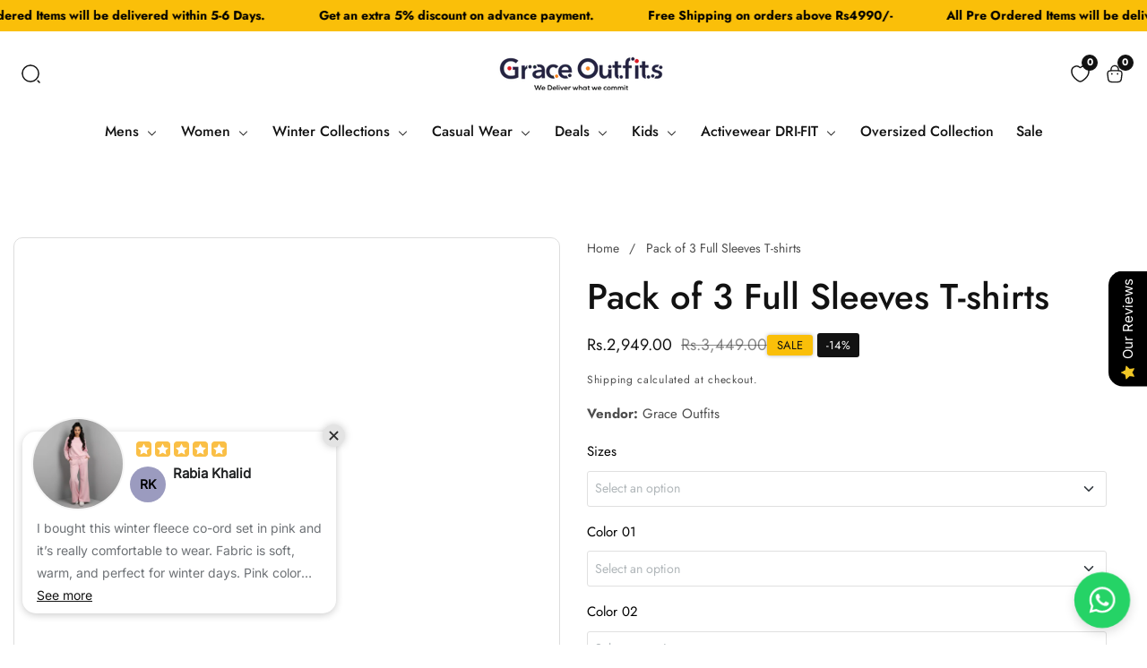

--- FILE ---
content_type: text/html; charset=utf-8
request_url: https://graceoutfits.com/products/pack-of-3-full-sleeves-t-shirts-1
body_size: 63249
content:


<!doctype html>
<html
  class="no-js"
  lang="en"
  
>
  <head>
    <meta charset="utf-8">
    <meta http-equiv="X-UA-Compatible" content="IE=edge">
    <meta name="viewport" content="width=device-width,initial-scale=1">
    <meta name="theme-color" content="">
    <link rel="canonical" href="https://graceoutfits.com/products/pack-of-3-full-sleeves-t-shirts-1">
    <link rel="preconnect" href="https://cdn.shopify.com" crossorigin><link rel="icon" type="image/png" href="//graceoutfits.com/cdn/shop/files/25.png?v=1766835319&width=32"><link rel="preconnect" href="https://fonts.shopifycdn.com" crossorigin><title>
      Pack of 3 Full Sleeves T-shirts
 &ndash; GraceOutfits</title>

    
      <meta name="description" content="Description  Our t-shirt fabrics are made from the best long-staple cotton soft textile which makes our t-shirts more comfortable &amp;amp; much breathable lightweight easy fit suitable for every weather, All our cotton fabrics are pre-shrunk which ensures long life and a great comfortable fit.  ✓ 100% Premium             ">
    

    

<meta property="og:site_name" content="GraceOutfits">
<meta property="og:url" content="https://graceoutfits.com/products/pack-of-3-full-sleeves-t-shirts-1">
<meta property="og:title" content="Pack of 3 Full Sleeves T-shirts">
<meta property="og:type" content="product">
<meta property="og:description" content="Description  Our t-shirt fabrics are made from the best long-staple cotton soft textile which makes our t-shirts more comfortable &amp;amp; much breathable lightweight easy fit suitable for every weather, All our cotton fabrics are pre-shrunk which ensures long life and a great comfortable fit.  ✓ 100% Premium             "><meta property="og:image" content="http:files/Packsof3_19867b54-62e2-4d6f-9949-9d6fdd4ac983.jpg">
  <meta property="og:image:secure_url" content="https:files/Packsof3_19867b54-62e2-4d6f-9949-9d6fdd4ac983.jpg">
  <meta property="og:image:width" content="2000">
  <meta property="og:image:height" content="2000"><meta property="og:price:amount" content="2,949.00">
  <meta property="og:price:currency" content="PKR"><meta name="twitter:card" content="summary_large_image">
<meta name="twitter:title" content="Pack of 3 Full Sleeves T-shirts">
<meta name="twitter:description" content="Description  Our t-shirt fabrics are made from the best long-staple cotton soft textile which makes our t-shirts more comfortable &amp;amp; much breathable lightweight easy fit suitable for every weather, All our cotton fabrics are pre-shrunk which ensures long life and a great comfortable fit.  ✓ 100% Premium             ">


    <script src="//graceoutfits.com/cdn/shop/t/12/assets/constants.js?v=158563610161624409731766765430" defer="defer"></script>
    <script src="//graceoutfits.com/cdn/shop/t/12/assets/pubsub.js?v=158357773527763999511766765431" defer="defer"></script>
    <script src="//graceoutfits.com/cdn/shop/t/12/assets/global.js?v=64815795880051579151766765431" defer="defer"></script>
    <script src="//graceoutfits.com/cdn/shop/t/12/assets/swiper-bundle.min.js?v=2172511954140529931766765431" defer="defer"></script>
    <script src="//graceoutfits.com/cdn/shop/t/12/assets/custom.js?v=61004110520253043211766765430" defer="defer"></script>
    
      <script src="//graceoutfits.com/cdn/shop/t/12/assets/product-variant.js?v=106917585114244835611766765431" defer="defer"></script>
    

    <script>window.performance && window.performance.mark && window.performance.mark('shopify.content_for_header.start');</script><meta name="google-site-verification" content="QsJ_8ao_deCL3Gi3ER4G7cRltqsUJd9GBW4iFQXvNEY">
<meta id="shopify-digital-wallet" name="shopify-digital-wallet" content="/73004056867/digital_wallets/dialog">
<link rel="alternate" type="application/json+oembed" href="https://graceoutfits.com/products/pack-of-3-full-sleeves-t-shirts-1.oembed">
<script async="async" src="/checkouts/internal/preloads.js?locale=en-PK"></script>
<script id="shopify-features" type="application/json">{"accessToken":"7df64e4faad75f96c50be4943f756d8b","betas":["rich-media-storefront-analytics"],"domain":"graceoutfits.com","predictiveSearch":true,"shopId":73004056867,"locale":"en"}</script>
<script>var Shopify = Shopify || {};
Shopify.shop = "graceoutfits-6084.myshopify.com";
Shopify.locale = "en";
Shopify.currency = {"active":"PKR","rate":"1.0"};
Shopify.country = "PK";
Shopify.theme = {"name":"Grace Outfit By OneT Digitals","id":182794912035,"schema_name":"OneT Digitals","schema_version":"1.0.2","theme_store_id":null,"role":"main"};
Shopify.theme.handle = "null";
Shopify.theme.style = {"id":null,"handle":null};
Shopify.cdnHost = "graceoutfits.com/cdn";
Shopify.routes = Shopify.routes || {};
Shopify.routes.root = "/";</script>
<script type="module">!function(o){(o.Shopify=o.Shopify||{}).modules=!0}(window);</script>
<script>!function(o){function n(){var o=[];function n(){o.push(Array.prototype.slice.apply(arguments))}return n.q=o,n}var t=o.Shopify=o.Shopify||{};t.loadFeatures=n(),t.autoloadFeatures=n()}(window);</script>
<script id="shop-js-analytics" type="application/json">{"pageType":"product"}</script>
<script defer="defer" async type="module" src="//graceoutfits.com/cdn/shopifycloud/shop-js/modules/v2/client.init-shop-cart-sync_BT-GjEfc.en.esm.js"></script>
<script defer="defer" async type="module" src="//graceoutfits.com/cdn/shopifycloud/shop-js/modules/v2/chunk.common_D58fp_Oc.esm.js"></script>
<script defer="defer" async type="module" src="//graceoutfits.com/cdn/shopifycloud/shop-js/modules/v2/chunk.modal_xMitdFEc.esm.js"></script>
<script type="module">
  await import("//graceoutfits.com/cdn/shopifycloud/shop-js/modules/v2/client.init-shop-cart-sync_BT-GjEfc.en.esm.js");
await import("//graceoutfits.com/cdn/shopifycloud/shop-js/modules/v2/chunk.common_D58fp_Oc.esm.js");
await import("//graceoutfits.com/cdn/shopifycloud/shop-js/modules/v2/chunk.modal_xMitdFEc.esm.js");

  window.Shopify.SignInWithShop?.initShopCartSync?.({"fedCMEnabled":true,"windoidEnabled":true});

</script>
<script>(function() {
  var isLoaded = false;
  function asyncLoad() {
    if (isLoaded) return;
    isLoaded = true;
    var urls = ["https:\/\/script.app.flomllr.com\/controller.js?stamp=1679130429476\u0026shop=graceoutfits-6084.myshopify.com"];
    for (var i = 0; i < urls.length; i++) {
      var s = document.createElement('script');
      s.type = 'text/javascript';
      s.async = true;
      s.src = urls[i];
      var x = document.getElementsByTagName('script')[0];
      x.parentNode.insertBefore(s, x);
    }
  };
  if(window.attachEvent) {
    window.attachEvent('onload', asyncLoad);
  } else {
    window.addEventListener('load', asyncLoad, false);
  }
})();</script>
<script id="__st">var __st={"a":73004056867,"offset":18000,"reqid":"789c5593-94f5-4bf0-9daf-398d3a7fefa3-1769239042","pageurl":"graceoutfits.com\/products\/pack-of-3-full-sleeves-t-shirts-1","u":"b021df444419","p":"product","rtyp":"product","rid":8753763942691};</script>
<script>window.ShopifyPaypalV4VisibilityTracking = true;</script>
<script id="captcha-bootstrap">!function(){'use strict';const t='contact',e='account',n='new_comment',o=[[t,t],['blogs',n],['comments',n],[t,'customer']],c=[[e,'customer_login'],[e,'guest_login'],[e,'recover_customer_password'],[e,'create_customer']],r=t=>t.map((([t,e])=>`form[action*='/${t}']:not([data-nocaptcha='true']) input[name='form_type'][value='${e}']`)).join(','),a=t=>()=>t?[...document.querySelectorAll(t)].map((t=>t.form)):[];function s(){const t=[...o],e=r(t);return a(e)}const i='password',u='form_key',d=['recaptcha-v3-token','g-recaptcha-response','h-captcha-response',i],f=()=>{try{return window.sessionStorage}catch{return}},m='__shopify_v',_=t=>t.elements[u];function p(t,e,n=!1){try{const o=window.sessionStorage,c=JSON.parse(o.getItem(e)),{data:r}=function(t){const{data:e,action:n}=t;return t[m]||n?{data:e,action:n}:{data:t,action:n}}(c);for(const[e,n]of Object.entries(r))t.elements[e]&&(t.elements[e].value=n);n&&o.removeItem(e)}catch(o){console.error('form repopulation failed',{error:o})}}const l='form_type',E='cptcha';function T(t){t.dataset[E]=!0}const w=window,h=w.document,L='Shopify',v='ce_forms',y='captcha';let A=!1;((t,e)=>{const n=(g='f06e6c50-85a8-45c8-87d0-21a2b65856fe',I='https://cdn.shopify.com/shopifycloud/storefront-forms-hcaptcha/ce_storefront_forms_captcha_hcaptcha.v1.5.2.iife.js',D={infoText:'Protected by hCaptcha',privacyText:'Privacy',termsText:'Terms'},(t,e,n)=>{const o=w[L][v],c=o.bindForm;if(c)return c(t,g,e,D).then(n);var r;o.q.push([[t,g,e,D],n]),r=I,A||(h.body.append(Object.assign(h.createElement('script'),{id:'captcha-provider',async:!0,src:r})),A=!0)});var g,I,D;w[L]=w[L]||{},w[L][v]=w[L][v]||{},w[L][v].q=[],w[L][y]=w[L][y]||{},w[L][y].protect=function(t,e){n(t,void 0,e),T(t)},Object.freeze(w[L][y]),function(t,e,n,w,h,L){const[v,y,A,g]=function(t,e,n){const i=e?o:[],u=t?c:[],d=[...i,...u],f=r(d),m=r(i),_=r(d.filter((([t,e])=>n.includes(e))));return[a(f),a(m),a(_),s()]}(w,h,L),I=t=>{const e=t.target;return e instanceof HTMLFormElement?e:e&&e.form},D=t=>v().includes(t);t.addEventListener('submit',(t=>{const e=I(t);if(!e)return;const n=D(e)&&!e.dataset.hcaptchaBound&&!e.dataset.recaptchaBound,o=_(e),c=g().includes(e)&&(!o||!o.value);(n||c)&&t.preventDefault(),c&&!n&&(function(t){try{if(!f())return;!function(t){const e=f();if(!e)return;const n=_(t);if(!n)return;const o=n.value;o&&e.removeItem(o)}(t);const e=Array.from(Array(32),(()=>Math.random().toString(36)[2])).join('');!function(t,e){_(t)||t.append(Object.assign(document.createElement('input'),{type:'hidden',name:u})),t.elements[u].value=e}(t,e),function(t,e){const n=f();if(!n)return;const o=[...t.querySelectorAll(`input[type='${i}']`)].map((({name:t})=>t)),c=[...d,...o],r={};for(const[a,s]of new FormData(t).entries())c.includes(a)||(r[a]=s);n.setItem(e,JSON.stringify({[m]:1,action:t.action,data:r}))}(t,e)}catch(e){console.error('failed to persist form',e)}}(e),e.submit())}));const S=(t,e)=>{t&&!t.dataset[E]&&(n(t,e.some((e=>e===t))),T(t))};for(const o of['focusin','change'])t.addEventListener(o,(t=>{const e=I(t);D(e)&&S(e,y())}));const B=e.get('form_key'),M=e.get(l),P=B&&M;t.addEventListener('DOMContentLoaded',(()=>{const t=y();if(P)for(const e of t)e.elements[l].value===M&&p(e,B);[...new Set([...A(),...v().filter((t=>'true'===t.dataset.shopifyCaptcha))])].forEach((e=>S(e,t)))}))}(h,new URLSearchParams(w.location.search),n,t,e,['guest_login'])})(!0,!0)}();</script>
<script integrity="sha256-4kQ18oKyAcykRKYeNunJcIwy7WH5gtpwJnB7kiuLZ1E=" data-source-attribution="shopify.loadfeatures" defer="defer" src="//graceoutfits.com/cdn/shopifycloud/storefront/assets/storefront/load_feature-a0a9edcb.js" crossorigin="anonymous"></script>
<script data-source-attribution="shopify.dynamic_checkout.dynamic.init">var Shopify=Shopify||{};Shopify.PaymentButton=Shopify.PaymentButton||{isStorefrontPortableWallets:!0,init:function(){window.Shopify.PaymentButton.init=function(){};var t=document.createElement("script");t.src="https://graceoutfits.com/cdn/shopifycloud/portable-wallets/latest/portable-wallets.en.js",t.type="module",document.head.appendChild(t)}};
</script>
<script data-source-attribution="shopify.dynamic_checkout.buyer_consent">
  function portableWalletsHideBuyerConsent(e){var t=document.getElementById("shopify-buyer-consent"),n=document.getElementById("shopify-subscription-policy-button");t&&n&&(t.classList.add("hidden"),t.setAttribute("aria-hidden","true"),n.removeEventListener("click",e))}function portableWalletsShowBuyerConsent(e){var t=document.getElementById("shopify-buyer-consent"),n=document.getElementById("shopify-subscription-policy-button");t&&n&&(t.classList.remove("hidden"),t.removeAttribute("aria-hidden"),n.addEventListener("click",e))}window.Shopify?.PaymentButton&&(window.Shopify.PaymentButton.hideBuyerConsent=portableWalletsHideBuyerConsent,window.Shopify.PaymentButton.showBuyerConsent=portableWalletsShowBuyerConsent);
</script>
<script>
  function portableWalletsCleanup(e){e&&e.src&&console.error("Failed to load portable wallets script "+e.src);var t=document.querySelectorAll("shopify-accelerated-checkout .shopify-payment-button__skeleton, shopify-accelerated-checkout-cart .wallet-cart-button__skeleton"),e=document.getElementById("shopify-buyer-consent");for(let e=0;e<t.length;e++)t[e].remove();e&&e.remove()}function portableWalletsNotLoadedAsModule(e){e instanceof ErrorEvent&&"string"==typeof e.message&&e.message.includes("import.meta")&&"string"==typeof e.filename&&e.filename.includes("portable-wallets")&&(window.removeEventListener("error",portableWalletsNotLoadedAsModule),window.Shopify.PaymentButton.failedToLoad=e,"loading"===document.readyState?document.addEventListener("DOMContentLoaded",window.Shopify.PaymentButton.init):window.Shopify.PaymentButton.init())}window.addEventListener("error",portableWalletsNotLoadedAsModule);
</script>

<script type="module" src="https://graceoutfits.com/cdn/shopifycloud/portable-wallets/latest/portable-wallets.en.js" onError="portableWalletsCleanup(this)" crossorigin="anonymous"></script>
<script nomodule>
  document.addEventListener("DOMContentLoaded", portableWalletsCleanup);
</script>

<link id="shopify-accelerated-checkout-styles" rel="stylesheet" media="screen" href="https://graceoutfits.com/cdn/shopifycloud/portable-wallets/latest/accelerated-checkout-backwards-compat.css" crossorigin="anonymous">
<style id="shopify-accelerated-checkout-cart">
        #shopify-buyer-consent {
  margin-top: 1em;
  display: inline-block;
  width: 100%;
}

#shopify-buyer-consent.hidden {
  display: none;
}

#shopify-subscription-policy-button {
  background: none;
  border: none;
  padding: 0;
  text-decoration: underline;
  font-size: inherit;
  cursor: pointer;
}

#shopify-subscription-policy-button::before {
  box-shadow: none;
}

      </style>
<script id="sections-script" data-sections="product-recommendations" defer="defer" src="//graceoutfits.com/cdn/shop/t/12/compiled_assets/scripts.js?v=1358"></script>
<script>window.performance && window.performance.mark && window.performance.mark('shopify.content_for_header.end');</script>


    <style data-shopify>
      
        @font-face {
  font-family: Jost;
  font-weight: 400;
  font-style: normal;
  font-display: swap;
  src: url("//graceoutfits.com/cdn/fonts/jost/jost_n4.d47a1b6347ce4a4c9f437608011273009d91f2b7.woff2") format("woff2"),
       url("//graceoutfits.com/cdn/fonts/jost/jost_n4.791c46290e672b3f85c3d1c651ef2efa3819eadd.woff") format("woff");
}

        @font-face {
  font-family: Jost;
  font-weight: 700;
  font-style: normal;
  font-display: swap;
  src: url("//graceoutfits.com/cdn/fonts/jost/jost_n7.921dc18c13fa0b0c94c5e2517ffe06139c3615a3.woff2") format("woff2"),
       url("//graceoutfits.com/cdn/fonts/jost/jost_n7.cbfc16c98c1e195f46c536e775e4e959c5f2f22b.woff") format("woff");
}

        @font-face {
  font-family: Jost;
  font-weight: 400;
  font-style: italic;
  font-display: swap;
  src: url("//graceoutfits.com/cdn/fonts/jost/jost_i4.b690098389649750ada222b9763d55796c5283a5.woff2") format("woff2"),
       url("//graceoutfits.com/cdn/fonts/jost/jost_i4.fd766415a47e50b9e391ae7ec04e2ae25e7e28b0.woff") format("woff");
}

        @font-face {
  font-family: Jost;
  font-weight: 700;
  font-style: italic;
  font-display: swap;
  src: url("//graceoutfits.com/cdn/fonts/jost/jost_i7.d8201b854e41e19d7ed9b1a31fe4fe71deea6d3f.woff2") format("woff2"),
       url("//graceoutfits.com/cdn/fonts/jost/jost_i7.eae515c34e26b6c853efddc3fc0c552e0de63757.woff") format("woff");
}


        @font-face {
  font-family: Jost;
  font-weight: 500;
  font-style: normal;
  font-display: swap;
  src: url("//graceoutfits.com/cdn/fonts/jost/jost_n5.7c8497861ffd15f4e1284cd221f14658b0e95d61.woff2") format("woff2"),
       url("//graceoutfits.com/cdn/fonts/jost/jost_n5.fb6a06896db583cc2df5ba1b30d9c04383119dd9.woff") format("woff");
}



      

      

      
        :root,
        .color-background-1 {
          --color-background: 255,255,255;
        
          --gradient-background: #ffffff;
        
        --color-foreground: 18,18,18;
        --color-highlighting: 139,189,101;
        --color-shadow: 18,18,18;
        --color-button: 18,18,18;
        --color-button-text: 255,255,255;
        --color-secondary-button: 255,255,255;
        --color-secondary-button-text: 18,18,18;
        --color-outline-button: 18,18,18;
        --color-outline-light-button: 255,255,255;
        --color-outline-dark-button: 18,18,18;
        --color-link: 18,18,18;
        --color-badge-foreground: 18,18,18;
        --color-badge-background: 255,255,255;
        --color-badge-border: 18,18,18;
        --payment-terms-background-color: rgb(255 255 255);
      }
      
        
        .color-background-2 {
          --color-background: 243,243,243;
        
          --gradient-background: #f3f3f3;
        
        --color-foreground: 18,18,18;
        --color-highlighting: 139,189,101;
        --color-shadow: 18,18,18;
        --color-button: 18,18,18;
        --color-button-text: 243,243,243;
        --color-secondary-button: 255,255,255;
        --color-secondary-button-text: 18,18,18;
        --color-outline-button: 18,18,18;
        --color-outline-light-button: 255,255,255;
        --color-outline-dark-button: 18,18,18;
        --color-link: 18,18,18;
        --color-badge-foreground: 18,18,18;
        --color-badge-background: 243,243,243;
        --color-badge-border: 18,18,18;
        --payment-terms-background-color: rgb(243 243 243);
      }
      
        
        .color-inverse {
          --color-background: 51,51,51;
        
          --gradient-background: #333333;
        
        --color-foreground: 255,255,255;
        --color-highlighting: 139,189,101;
        --color-shadow: 51,51,51;
        --color-button: 255,255,255;
        --color-button-text: 0,0,0;
        --color-secondary-button: 255,255,255;
        --color-secondary-button-text: 255,255,255;
        --color-outline-button: 18,18,18;
        --color-outline-light-button: 255,255,255;
        --color-outline-dark-button: 18,18,18;
        --color-link: 255,255,255;
        --color-badge-foreground: 255,255,255;
        --color-badge-background: 51,51,51;
        --color-badge-border: 255,255,255;
        --payment-terms-background-color: rgb(51 51 51);
      }
      
        
        .color-accent-1 {
          --color-background: 79,51,180;
        
          --gradient-background: #334fb4;
        
        --color-foreground: 255,255,255;
        --color-highlighting: 18,18,18;
        --color-shadow: 18,18,18;
        --color-button: 255,255,255;
        --color-button-text: 18,18,18;
        --color-secondary-button: 255,255,255;
        --color-secondary-button-text: 245,245,245;
        --color-outline-button: 18,18,18;
        --color-outline-light-button: 255,255,255;
        --color-outline-dark-button: 18,18,18;
        --color-link: 245,245,245;
        --color-badge-foreground: 255,255,255;
        --color-badge-background: 51,79,180;
        --color-badge-border: 255,255,255;
        --payment-terms-background-color: rgb(51 79 180);
      }
      
        
        .color-scheme-ced2f328-70d0-46cc-b3ad-163445dafb42 {
          --color-background: 10,9,10;
        
          --gradient-background: #090a0a;
        
        --color-foreground: 255,255,255;
        --color-highlighting: 9,10,10;
        --color-shadow: 18,18,18;
        --color-button: 255,255,255;
        --color-button-text: 51,51,51;
        --color-secondary-button: 255,255,255;
        --color-secondary-button-text: 255,255,255;
        --color-outline-button: 18,18,18;
        --color-outline-light-button: 255,255,255;
        --color-outline-dark-button: 18,18,18;
        --color-link: 255,255,255;
        --color-badge-foreground: 255,255,255;
        --color-badge-background: 9,10,10;
        --color-badge-border: 255,255,255;
        --payment-terms-background-color: rgb(9 10 10);
      }
      
        
        .color-scheme-2c059cce-482c-4f78-b395-fdf72086efea {
          --color-background: 255,255,255;
        
          --gradient-background: #ffffff;
        
        --color-foreground: 18,18,18;
        --color-highlighting: 139,189,101;
        --color-shadow: 18,18,18;
        --color-button: 227,132,109;
        --color-button-text: 255,255,255;
        --color-secondary-button: 255,255,255;
        --color-secondary-button-text: 18,18,18;
        --color-outline-button: 18,18,18;
        --color-outline-light-button: 255,255,255;
        --color-outline-dark-button: 18,18,18;
        --color-link: 18,18,18;
        --color-badge-foreground: 18,18,18;
        --color-badge-background: 255,255,255;
        --color-badge-border: 18,18,18;
        --payment-terms-background-color: rgb(255 255 255);
      }
      
        
        .color-scheme-5ac590d1-a6b8-48e2-ab55-8ace67499780 {
          --color-background: 250,241,248;
        
          --gradient-background: #f1faf8;
        
        --color-foreground: 18,18,18;
        --color-highlighting: 139,189,101;
        --color-shadow: 18,18,18;
        --color-button: 227,132,109;
        --color-button-text: 255,255,255;
        --color-secondary-button: 255,255,255;
        --color-secondary-button-text: 18,18,18;
        --color-outline-button: 18,18,18;
        --color-outline-light-button: 255,255,255;
        --color-outline-dark-button: 18,18,18;
        --color-link: 18,18,18;
        --color-badge-foreground: 18,18,18;
        --color-badge-background: 241,250,248;
        --color-badge-border: 18,18,18;
        --payment-terms-background-color: rgb(241 250 248);
      }
      
        
        .color-scheme-039ac6aa-2978-4b9b-9539-0f42ca07a6fa {
          --color-background: 245,252,244;
        
          --gradient-background: #fcf5f4;
        
        --color-foreground: 18,18,18;
        --color-highlighting: 139,189,101;
        --color-shadow: 18,18,18;
        --color-button: 18,18,18;
        --color-button-text: 255,255,255;
        --color-secondary-button: 255,255,255;
        --color-secondary-button-text: 18,18,18;
        --color-outline-button: 18,18,18;
        --color-outline-light-button: 255,255,255;
        --color-outline-dark-button: 18,18,18;
        --color-link: 18,18,18;
        --color-badge-foreground: 18,18,18;
        --color-badge-background: 252,245,244;
        --color-badge-border: 18,18,18;
        --payment-terms-background-color: rgb(252 245 244);
      }
      
        
        .color-scheme-09450903-8dfb-4f09-a02f-2590087a97b5 {
          --color-background: 250,251,245;
        
          --gradient-background: #fbfaf5;
        
        --color-foreground: 18,18,18;
        --color-highlighting: 139,189,101;
        --color-shadow: 18,18,18;
        --color-button: 18,18,18;
        --color-button-text: 255,255,255;
        --color-secondary-button: 255,255,255;
        --color-secondary-button-text: 18,18,18;
        --color-outline-button: 18,18,18;
        --color-outline-light-button: 255,255,255;
        --color-outline-dark-button: 18,18,18;
        --color-link: 18,18,18;
        --color-badge-foreground: 18,18,18;
        --color-badge-background: 251,250,245;
        --color-badge-border: 18,18,18;
        --payment-terms-background-color: rgb(251 250 245);
      }
      
        
        .color-scheme-773b0489-7bb8-42a8-ac21-d05a799bf0d6 {
          --color-background: 241,230,242;
        
          --gradient-background: #e6f1f2;
        
        --color-foreground: 18,18,18;
        --color-highlighting: 139,189,101;
        --color-shadow: 18,18,18;
        --color-button: 18,18,18;
        --color-button-text: 255,255,255;
        --color-secondary-button: 255,255,255;
        --color-secondary-button-text: 18,18,18;
        --color-outline-button: 18,18,18;
        --color-outline-light-button: 255,255,255;
        --color-outline-dark-button: 18,18,18;
        --color-link: 18,18,18;
        --color-badge-foreground: 18,18,18;
        --color-badge-background: 230,241,242;
        --color-badge-border: 18,18,18;
        --payment-terms-background-color: rgb(230 241 242);
      }
      
        
        .color-scheme-e9c61dcc-7ed6-4fda-a0f5-31e1d227bedc {
          --color-background: 255,255,255;
        
          --gradient-background: #ffffff;
        
        --color-foreground: 18,18,18;
        --color-highlighting: 139,189,101;
        --color-shadow: 18,18,18;
        --color-button: 18,18,18;
        --color-button-text: 255,255,255;
        --color-secondary-button: 255,255,255;
        --color-secondary-button-text: 18,18,18;
        --color-outline-button: 18,18,18;
        --color-outline-light-button: 255,255,255;
        --color-outline-dark-button: 18,18,18;
        --color-link: 18,18,18;
        --color-badge-foreground: 18,18,18;
        --color-badge-background: 255,255,255;
        --color-badge-border: 18,18,18;
        --payment-terms-background-color: rgb(255 255 255);
      }
      
        
        .color-scheme-6c91f291-608c-46ab-afca-59b081ff6c44 {
          --color-background: 127,255,50;
        
          --gradient-background: #ff7f32;
        
        --color-foreground: 255,255,255;
        --color-highlighting: 139,189,101;
        --color-shadow: 18,18,18;
        --color-button: 18,18,18;
        --color-button-text: 255,255,255;
        --color-secondary-button: 255,255,255;
        --color-secondary-button-text: 18,18,18;
        --color-outline-button: 18,18,18;
        --color-outline-light-button: 255,255,255;
        --color-outline-dark-button: 18,18,18;
        --color-link: 18,18,18;
        --color-badge-foreground: 255,255,255;
        --color-badge-background: 255,127,50;
        --color-badge-border: 255,255,255;
        --payment-terms-background-color: rgb(255 127 50);
      }
      
        
        .color-scheme-df0a6287-d1da-47c7-8e93-89bfd6ca1f4e {
          --color-background: 140,255,0;
        
          --gradient-background: #ff8c00;
        
        --color-foreground: 18,18,18;
        --color-highlighting: 139,189,101;
        --color-shadow: 18,18,18;
        --color-button: 18,18,18;
        --color-button-text: 255,255,255;
        --color-secondary-button: 255,255,255;
        --color-secondary-button-text: 18,18,18;
        --color-outline-button: 18,18,18;
        --color-outline-light-button: 255,255,255;
        --color-outline-dark-button: 18,18,18;
        --color-link: 18,18,18;
        --color-badge-foreground: 18,18,18;
        --color-badge-background: 255,140,0;
        --color-badge-border: 18,18,18;
        --payment-terms-background-color: rgb(255 140 0);
      }
      
        
        .color-scheme-03f73876-c548-4f65-9072-aec954361b6e {
          --color-background: 255,255,255;
        
          --gradient-background: #ffffff;
        
        --color-foreground: 255,140,0;
        --color-highlighting: 139,189,101;
        --color-shadow: 18,18,18;
        --color-button: 18,18,18;
        --color-button-text: 255,255,255;
        --color-secondary-button: 255,255,255;
        --color-secondary-button-text: 18,18,18;
        --color-outline-button: 18,18,18;
        --color-outline-light-button: 255,255,255;
        --color-outline-dark-button: 18,18,18;
        --color-link: 18,18,18;
        --color-badge-foreground: 255,140,0;
        --color-badge-background: 255,255,255;
        --color-badge-border: 255,140,0;
        --payment-terms-background-color: rgb(255 255 255);
      }
      
        
        .color-scheme-fbba7467-bdc7-4dd5-9db3-8b5acb13c0ec {
          --color-background: 191,250,9;
        
          --gradient-background: #fabf09;
        
        --color-foreground: 18,18,18;
        --color-highlighting: 139,189,101;
        --color-shadow: 18,18,18;
        --color-button: 18,18,18;
        --color-button-text: 255,255,255;
        --color-secondary-button: 255,255,255;
        --color-secondary-button-text: 18,18,18;
        --color-outline-button: 18,18,18;
        --color-outline-light-button: 255,255,255;
        --color-outline-dark-button: 18,18,18;
        --color-link: 18,18,18;
        --color-badge-foreground: 18,18,18;
        --color-badge-background: 250,191,9;
        --color-badge-border: 18,18,18;
        --payment-terms-background-color: rgb(250 191 9);
      }
      

      body, .color-background-1, .color-background-2, .color-inverse, .color-accent-1, .color-scheme-ced2f328-70d0-46cc-b3ad-163445dafb42, .color-scheme-2c059cce-482c-4f78-b395-fdf72086efea, .color-scheme-5ac590d1-a6b8-48e2-ab55-8ace67499780, .color-scheme-039ac6aa-2978-4b9b-9539-0f42ca07a6fa, .color-scheme-09450903-8dfb-4f09-a02f-2590087a97b5, .color-scheme-773b0489-7bb8-42a8-ac21-d05a799bf0d6, .color-scheme-e9c61dcc-7ed6-4fda-a0f5-31e1d227bedc, .color-scheme-6c91f291-608c-46ab-afca-59b081ff6c44, .color-scheme-df0a6287-d1da-47c7-8e93-89bfd6ca1f4e, .color-scheme-03f73876-c548-4f65-9072-aec954361b6e, .color-scheme-fbba7467-bdc7-4dd5-9db3-8b5acb13c0ec {
        color: rgba(var(--color-foreground), 0.75);
        background-color: rgb(var(--color-background));
      }

      :root {

        
          --font-body-family: Jost, sans-serif;
          --font-body-style: normal;
          --font-body-weight: 400;
          --font-body-weight-bold: 700;
        

        
          --font-heading-family: Jost, sans-serif;
          --font-heading-style: normal;
          --font-heading-weight: 500;
        

      

        --font-body-size: 1.0;
        --font-heading-size: 1.0;
        --heading-letter-spacing: 0px;
        --header-text-case: none;

        --button-border-width: 1px;
        --button-border-radius: 3px;
        --button-letter-spacing: 0px;
        --button-font-size: 1.0;
        --button-text-case: capitalize;


        --product-card-corner-radius: 8px;

        --container-lg-width: 143rem;
        --page-width: 143rem;
        --container-fluid-offset: 5rem;
        --transition: all 0.3s ease 0s;
        --duration-long: 500ms;
      }

      *,
      *::before,
      *::after {
        box-sizing: inherit;
      }

      html {
        box-sizing: border-box;
        height: 100%;
        margin: 0;
        padding: 0;
        font-size: calc(var(--font-body-size) * 62.5%);
      }

      body {
      margin: 0;
        min-height: 100%;
        font-size: 1.4rem;
        letter-spacing: 0px;
        line-height: calc(1 + 0.8 / var(--font-body-size));
        font-family: var(--font-body-family);
        font-style: var(--font-body-style);
        font-weight: var(--font-body-weight);
        position: relative;
        visibility: visible;
        overflow-x: hidden;
      }
      @media only screen and (min-width: 992px){
        body {
          font-size: 1.5rem;
        }
      }
    </style>

    <link href="//graceoutfits.com/cdn/shop/t/12/assets/global.css?v=93393248342996773101766765431" rel="stylesheet" type="text/css" media="all" />
    
    <link href="//graceoutfits.com/cdn/shop/t/12/assets/swiper-bundle.min.css?v=139857924144629129411766765431" rel="stylesheet" type="text/css" media="all" />
<link rel="preload" as="font" href="//graceoutfits.com/cdn/fonts/jost/jost_n4.d47a1b6347ce4a4c9f437608011273009d91f2b7.woff2" type="font/woff2" crossorigin><link rel="preload" as="font" href="//graceoutfits.com/cdn/fonts/jost/jost_n5.7c8497861ffd15f4e1284cd221f14658b0e95d61.woff2" type="font/woff2" crossorigin><link
        rel="stylesheet"
        href="//graceoutfits.com/cdn/shop/t/12/assets/component-predictive-search.css?v=97380819098537554361766765430"
        media="print"
        onload="this.media='all'"
      ><script>
      document.documentElement.className = document.documentElement.className.replace('no-js', 'js');
      if (Shopify.designMode) {
        document.documentElement.classList.add('shopify-design-mode');
      }
    </script>

    
    <script id='merchantWidgetScript'
            src="https://www.gstatic.com/shopping/merchant/merchantwidget.js"
            defer>
    </script>
    <script type="text/javascript">
      merchantWidgetScript.addEventListener('load', function () {
        merchantwidget.start({
         position: 'RIGHT_BOTTOM'
       });
      });
    </script>
<!-- BEGIN app block: shopify://apps/sc-easy-redirects/blocks/app/be3f8dbd-5d43-46b4-ba43-2d65046054c2 -->
    <!-- common for all pages -->
    
    
        <script src="https://cdn.shopify.com/extensions/264f3360-3201-4ab7-9087-2c63466c86a3/sc-easy-redirects-5/assets/esc-redirect-app-live-feature.js" async></script>
    




<!-- END app block --><script src="https://cdn.shopify.com/extensions/019b0289-a7b2-75c4-bc89-75da59821462/avada-app-75/assets/air-reviews-block.js" type="text/javascript" defer="defer"></script>
<script src="https://cdn.shopify.com/extensions/4d5a2c47-c9fc-4724-a26e-14d501c856c6/attrac-6/assets/attrac-embed-bars.js" type="text/javascript" defer="defer"></script>
<script src="https://cdn.shopify.com/extensions/019b0289-a7b2-75c4-bc89-75da59821462/avada-app-75/assets/air-reviews.js" type="text/javascript" defer="defer"></script>
<link href="https://monorail-edge.shopifysvc.com" rel="dns-prefetch">
<script>(function(){if ("sendBeacon" in navigator && "performance" in window) {try {var session_token_from_headers = performance.getEntriesByType('navigation')[0].serverTiming.find(x => x.name == '_s').description;} catch {var session_token_from_headers = undefined;}var session_cookie_matches = document.cookie.match(/_shopify_s=([^;]*)/);var session_token_from_cookie = session_cookie_matches && session_cookie_matches.length === 2 ? session_cookie_matches[1] : "";var session_token = session_token_from_headers || session_token_from_cookie || "";function handle_abandonment_event(e) {var entries = performance.getEntries().filter(function(entry) {return /monorail-edge.shopifysvc.com/.test(entry.name);});if (!window.abandonment_tracked && entries.length === 0) {window.abandonment_tracked = true;var currentMs = Date.now();var navigation_start = performance.timing.navigationStart;var payload = {shop_id: 73004056867,url: window.location.href,navigation_start,duration: currentMs - navigation_start,session_token,page_type: "product"};window.navigator.sendBeacon("https://monorail-edge.shopifysvc.com/v1/produce", JSON.stringify({schema_id: "online_store_buyer_site_abandonment/1.1",payload: payload,metadata: {event_created_at_ms: currentMs,event_sent_at_ms: currentMs}}));}}window.addEventListener('pagehide', handle_abandonment_event);}}());</script>
<script id="web-pixels-manager-setup">(function e(e,d,r,n,o){if(void 0===o&&(o={}),!Boolean(null===(a=null===(i=window.Shopify)||void 0===i?void 0:i.analytics)||void 0===a?void 0:a.replayQueue)){var i,a;window.Shopify=window.Shopify||{};var t=window.Shopify;t.analytics=t.analytics||{};var s=t.analytics;s.replayQueue=[],s.publish=function(e,d,r){return s.replayQueue.push([e,d,r]),!0};try{self.performance.mark("wpm:start")}catch(e){}var l=function(){var e={modern:/Edge?\/(1{2}[4-9]|1[2-9]\d|[2-9]\d{2}|\d{4,})\.\d+(\.\d+|)|Firefox\/(1{2}[4-9]|1[2-9]\d|[2-9]\d{2}|\d{4,})\.\d+(\.\d+|)|Chrom(ium|e)\/(9{2}|\d{3,})\.\d+(\.\d+|)|(Maci|X1{2}).+ Version\/(15\.\d+|(1[6-9]|[2-9]\d|\d{3,})\.\d+)([,.]\d+|)( \(\w+\)|)( Mobile\/\w+|) Safari\/|Chrome.+OPR\/(9{2}|\d{3,})\.\d+\.\d+|(CPU[ +]OS|iPhone[ +]OS|CPU[ +]iPhone|CPU IPhone OS|CPU iPad OS)[ +]+(15[._]\d+|(1[6-9]|[2-9]\d|\d{3,})[._]\d+)([._]\d+|)|Android:?[ /-](13[3-9]|1[4-9]\d|[2-9]\d{2}|\d{4,})(\.\d+|)(\.\d+|)|Android.+Firefox\/(13[5-9]|1[4-9]\d|[2-9]\d{2}|\d{4,})\.\d+(\.\d+|)|Android.+Chrom(ium|e)\/(13[3-9]|1[4-9]\d|[2-9]\d{2}|\d{4,})\.\d+(\.\d+|)|SamsungBrowser\/([2-9]\d|\d{3,})\.\d+/,legacy:/Edge?\/(1[6-9]|[2-9]\d|\d{3,})\.\d+(\.\d+|)|Firefox\/(5[4-9]|[6-9]\d|\d{3,})\.\d+(\.\d+|)|Chrom(ium|e)\/(5[1-9]|[6-9]\d|\d{3,})\.\d+(\.\d+|)([\d.]+$|.*Safari\/(?![\d.]+ Edge\/[\d.]+$))|(Maci|X1{2}).+ Version\/(10\.\d+|(1[1-9]|[2-9]\d|\d{3,})\.\d+)([,.]\d+|)( \(\w+\)|)( Mobile\/\w+|) Safari\/|Chrome.+OPR\/(3[89]|[4-9]\d|\d{3,})\.\d+\.\d+|(CPU[ +]OS|iPhone[ +]OS|CPU[ +]iPhone|CPU IPhone OS|CPU iPad OS)[ +]+(10[._]\d+|(1[1-9]|[2-9]\d|\d{3,})[._]\d+)([._]\d+|)|Android:?[ /-](13[3-9]|1[4-9]\d|[2-9]\d{2}|\d{4,})(\.\d+|)(\.\d+|)|Mobile Safari.+OPR\/([89]\d|\d{3,})\.\d+\.\d+|Android.+Firefox\/(13[5-9]|1[4-9]\d|[2-9]\d{2}|\d{4,})\.\d+(\.\d+|)|Android.+Chrom(ium|e)\/(13[3-9]|1[4-9]\d|[2-9]\d{2}|\d{4,})\.\d+(\.\d+|)|Android.+(UC? ?Browser|UCWEB|U3)[ /]?(15\.([5-9]|\d{2,})|(1[6-9]|[2-9]\d|\d{3,})\.\d+)\.\d+|SamsungBrowser\/(5\.\d+|([6-9]|\d{2,})\.\d+)|Android.+MQ{2}Browser\/(14(\.(9|\d{2,})|)|(1[5-9]|[2-9]\d|\d{3,})(\.\d+|))(\.\d+|)|K[Aa][Ii]OS\/(3\.\d+|([4-9]|\d{2,})\.\d+)(\.\d+|)/},d=e.modern,r=e.legacy,n=navigator.userAgent;return n.match(d)?"modern":n.match(r)?"legacy":"unknown"}(),u="modern"===l?"modern":"legacy",c=(null!=n?n:{modern:"",legacy:""})[u],f=function(e){return[e.baseUrl,"/wpm","/b",e.hashVersion,"modern"===e.buildTarget?"m":"l",".js"].join("")}({baseUrl:d,hashVersion:r,buildTarget:u}),m=function(e){var d=e.version,r=e.bundleTarget,n=e.surface,o=e.pageUrl,i=e.monorailEndpoint;return{emit:function(e){var a=e.status,t=e.errorMsg,s=(new Date).getTime(),l=JSON.stringify({metadata:{event_sent_at_ms:s},events:[{schema_id:"web_pixels_manager_load/3.1",payload:{version:d,bundle_target:r,page_url:o,status:a,surface:n,error_msg:t},metadata:{event_created_at_ms:s}}]});if(!i)return console&&console.warn&&console.warn("[Web Pixels Manager] No Monorail endpoint provided, skipping logging."),!1;try{return self.navigator.sendBeacon.bind(self.navigator)(i,l)}catch(e){}var u=new XMLHttpRequest;try{return u.open("POST",i,!0),u.setRequestHeader("Content-Type","text/plain"),u.send(l),!0}catch(e){return console&&console.warn&&console.warn("[Web Pixels Manager] Got an unhandled error while logging to Monorail."),!1}}}}({version:r,bundleTarget:l,surface:e.surface,pageUrl:self.location.href,monorailEndpoint:e.monorailEndpoint});try{o.browserTarget=l,function(e){var d=e.src,r=e.async,n=void 0===r||r,o=e.onload,i=e.onerror,a=e.sri,t=e.scriptDataAttributes,s=void 0===t?{}:t,l=document.createElement("script"),u=document.querySelector("head"),c=document.querySelector("body");if(l.async=n,l.src=d,a&&(l.integrity=a,l.crossOrigin="anonymous"),s)for(var f in s)if(Object.prototype.hasOwnProperty.call(s,f))try{l.dataset[f]=s[f]}catch(e){}if(o&&l.addEventListener("load",o),i&&l.addEventListener("error",i),u)u.appendChild(l);else{if(!c)throw new Error("Did not find a head or body element to append the script");c.appendChild(l)}}({src:f,async:!0,onload:function(){if(!function(){var e,d;return Boolean(null===(d=null===(e=window.Shopify)||void 0===e?void 0:e.analytics)||void 0===d?void 0:d.initialized)}()){var d=window.webPixelsManager.init(e)||void 0;if(d){var r=window.Shopify.analytics;r.replayQueue.forEach((function(e){var r=e[0],n=e[1],o=e[2];d.publishCustomEvent(r,n,o)})),r.replayQueue=[],r.publish=d.publishCustomEvent,r.visitor=d.visitor,r.initialized=!0}}},onerror:function(){return m.emit({status:"failed",errorMsg:"".concat(f," has failed to load")})},sri:function(e){var d=/^sha384-[A-Za-z0-9+/=]+$/;return"string"==typeof e&&d.test(e)}(c)?c:"",scriptDataAttributes:o}),m.emit({status:"loading"})}catch(e){m.emit({status:"failed",errorMsg:(null==e?void 0:e.message)||"Unknown error"})}}})({shopId: 73004056867,storefrontBaseUrl: "https://graceoutfits.com",extensionsBaseUrl: "https://extensions.shopifycdn.com/cdn/shopifycloud/web-pixels-manager",monorailEndpoint: "https://monorail-edge.shopifysvc.com/unstable/produce_batch",surface: "storefront-renderer",enabledBetaFlags: ["2dca8a86"],webPixelsConfigList: [{"id":"956596515","configuration":"{\"config\":\"{\\\"pixel_id\\\":\\\"G-CPR0JDV02Q\\\",\\\"target_country\\\":\\\"PK\\\",\\\"gtag_events\\\":[{\\\"type\\\":\\\"begin_checkout\\\",\\\"action_label\\\":\\\"G-CPR0JDV02Q\\\"},{\\\"type\\\":\\\"search\\\",\\\"action_label\\\":\\\"G-CPR0JDV02Q\\\"},{\\\"type\\\":\\\"view_item\\\",\\\"action_label\\\":[\\\"G-CPR0JDV02Q\\\",\\\"MC-NC2S59DDWK\\\"]},{\\\"type\\\":\\\"purchase\\\",\\\"action_label\\\":[\\\"G-CPR0JDV02Q\\\",\\\"MC-NC2S59DDWK\\\"]},{\\\"type\\\":\\\"page_view\\\",\\\"action_label\\\":[\\\"G-CPR0JDV02Q\\\",\\\"MC-NC2S59DDWK\\\"]},{\\\"type\\\":\\\"add_payment_info\\\",\\\"action_label\\\":\\\"G-CPR0JDV02Q\\\"},{\\\"type\\\":\\\"add_to_cart\\\",\\\"action_label\\\":\\\"G-CPR0JDV02Q\\\"}],\\\"enable_monitoring_mode\\\":false}\"}","eventPayloadVersion":"v1","runtimeContext":"OPEN","scriptVersion":"b2a88bafab3e21179ed38636efcd8a93","type":"APP","apiClientId":1780363,"privacyPurposes":[],"dataSharingAdjustments":{"protectedCustomerApprovalScopes":["read_customer_address","read_customer_email","read_customer_name","read_customer_personal_data","read_customer_phone"]}},{"id":"655130915","configuration":"{\"pixel_id\":\"490860350520509\",\"pixel_type\":\"facebook_pixel\",\"metaapp_system_user_token\":\"-\"}","eventPayloadVersion":"v1","runtimeContext":"OPEN","scriptVersion":"ca16bc87fe92b6042fbaa3acc2fbdaa6","type":"APP","apiClientId":2329312,"privacyPurposes":["ANALYTICS","MARKETING","SALE_OF_DATA"],"dataSharingAdjustments":{"protectedCustomerApprovalScopes":["read_customer_address","read_customer_email","read_customer_name","read_customer_personal_data","read_customer_phone"]}},{"id":"shopify-app-pixel","configuration":"{}","eventPayloadVersion":"v1","runtimeContext":"STRICT","scriptVersion":"0450","apiClientId":"shopify-pixel","type":"APP","privacyPurposes":["ANALYTICS","MARKETING"]},{"id":"shopify-custom-pixel","eventPayloadVersion":"v1","runtimeContext":"LAX","scriptVersion":"0450","apiClientId":"shopify-pixel","type":"CUSTOM","privacyPurposes":["ANALYTICS","MARKETING"]}],isMerchantRequest: false,initData: {"shop":{"name":"GraceOutfits","paymentSettings":{"currencyCode":"PKR"},"myshopifyDomain":"graceoutfits-6084.myshopify.com","countryCode":"PK","storefrontUrl":"https:\/\/graceoutfits.com"},"customer":null,"cart":null,"checkout":null,"productVariants":[{"price":{"amount":2949.0,"currencyCode":"PKR"},"product":{"title":"Pack of 3 Full Sleeves T-shirts","vendor":"Grace Outfits","id":"8753763942691","untranslatedTitle":"Pack of 3 Full Sleeves T-shirts","url":"\/products\/pack-of-3-full-sleeves-t-shirts-1","type":"T-Shirt"},"id":"46747989901603","image":{"src":"\/\/graceoutfits.com\/cdn\/shop\/files\/Packsof3_19867b54-62e2-4d6f-9949-9d6fdd4ac983.jpg?v=1696960374"},"sku":"","title":"Default Title","untranslatedTitle":"Default Title"}],"purchasingCompany":null},},"https://graceoutfits.com/cdn","fcfee988w5aeb613cpc8e4bc33m6693e112",{"modern":"","legacy":""},{"shopId":"73004056867","storefrontBaseUrl":"https:\/\/graceoutfits.com","extensionBaseUrl":"https:\/\/extensions.shopifycdn.com\/cdn\/shopifycloud\/web-pixels-manager","surface":"storefront-renderer","enabledBetaFlags":"[\"2dca8a86\"]","isMerchantRequest":"false","hashVersion":"fcfee988w5aeb613cpc8e4bc33m6693e112","publish":"custom","events":"[[\"page_viewed\",{}],[\"product_viewed\",{\"productVariant\":{\"price\":{\"amount\":2949.0,\"currencyCode\":\"PKR\"},\"product\":{\"title\":\"Pack of 3 Full Sleeves T-shirts\",\"vendor\":\"Grace Outfits\",\"id\":\"8753763942691\",\"untranslatedTitle\":\"Pack of 3 Full Sleeves T-shirts\",\"url\":\"\/products\/pack-of-3-full-sleeves-t-shirts-1\",\"type\":\"T-Shirt\"},\"id\":\"46747989901603\",\"image\":{\"src\":\"\/\/graceoutfits.com\/cdn\/shop\/files\/Packsof3_19867b54-62e2-4d6f-9949-9d6fdd4ac983.jpg?v=1696960374\"},\"sku\":\"\",\"title\":\"Default Title\",\"untranslatedTitle\":\"Default Title\"}}]]"});</script><script>
  window.ShopifyAnalytics = window.ShopifyAnalytics || {};
  window.ShopifyAnalytics.meta = window.ShopifyAnalytics.meta || {};
  window.ShopifyAnalytics.meta.currency = 'PKR';
  var meta = {"product":{"id":8753763942691,"gid":"gid:\/\/shopify\/Product\/8753763942691","vendor":"Grace Outfits","type":"T-Shirt","handle":"pack-of-3-full-sleeves-t-shirts-1","variants":[{"id":46747989901603,"price":294900,"name":"Pack of 3 Full Sleeves T-shirts","public_title":null,"sku":""}],"remote":false},"page":{"pageType":"product","resourceType":"product","resourceId":8753763942691,"requestId":"789c5593-94f5-4bf0-9daf-398d3a7fefa3-1769239042"}};
  for (var attr in meta) {
    window.ShopifyAnalytics.meta[attr] = meta[attr];
  }
</script>
<script class="analytics">
  (function () {
    var customDocumentWrite = function(content) {
      var jquery = null;

      if (window.jQuery) {
        jquery = window.jQuery;
      } else if (window.Checkout && window.Checkout.$) {
        jquery = window.Checkout.$;
      }

      if (jquery) {
        jquery('body').append(content);
      }
    };

    var hasLoggedConversion = function(token) {
      if (token) {
        return document.cookie.indexOf('loggedConversion=' + token) !== -1;
      }
      return false;
    }

    var setCookieIfConversion = function(token) {
      if (token) {
        var twoMonthsFromNow = new Date(Date.now());
        twoMonthsFromNow.setMonth(twoMonthsFromNow.getMonth() + 2);

        document.cookie = 'loggedConversion=' + token + '; expires=' + twoMonthsFromNow;
      }
    }

    var trekkie = window.ShopifyAnalytics.lib = window.trekkie = window.trekkie || [];
    if (trekkie.integrations) {
      return;
    }
    trekkie.methods = [
      'identify',
      'page',
      'ready',
      'track',
      'trackForm',
      'trackLink'
    ];
    trekkie.factory = function(method) {
      return function() {
        var args = Array.prototype.slice.call(arguments);
        args.unshift(method);
        trekkie.push(args);
        return trekkie;
      };
    };
    for (var i = 0; i < trekkie.methods.length; i++) {
      var key = trekkie.methods[i];
      trekkie[key] = trekkie.factory(key);
    }
    trekkie.load = function(config) {
      trekkie.config = config || {};
      trekkie.config.initialDocumentCookie = document.cookie;
      var first = document.getElementsByTagName('script')[0];
      var script = document.createElement('script');
      script.type = 'text/javascript';
      script.onerror = function(e) {
        var scriptFallback = document.createElement('script');
        scriptFallback.type = 'text/javascript';
        scriptFallback.onerror = function(error) {
                var Monorail = {
      produce: function produce(monorailDomain, schemaId, payload) {
        var currentMs = new Date().getTime();
        var event = {
          schema_id: schemaId,
          payload: payload,
          metadata: {
            event_created_at_ms: currentMs,
            event_sent_at_ms: currentMs
          }
        };
        return Monorail.sendRequest("https://" + monorailDomain + "/v1/produce", JSON.stringify(event));
      },
      sendRequest: function sendRequest(endpointUrl, payload) {
        // Try the sendBeacon API
        if (window && window.navigator && typeof window.navigator.sendBeacon === 'function' && typeof window.Blob === 'function' && !Monorail.isIos12()) {
          var blobData = new window.Blob([payload], {
            type: 'text/plain'
          });

          if (window.navigator.sendBeacon(endpointUrl, blobData)) {
            return true;
          } // sendBeacon was not successful

        } // XHR beacon

        var xhr = new XMLHttpRequest();

        try {
          xhr.open('POST', endpointUrl);
          xhr.setRequestHeader('Content-Type', 'text/plain');
          xhr.send(payload);
        } catch (e) {
          console.log(e);
        }

        return false;
      },
      isIos12: function isIos12() {
        return window.navigator.userAgent.lastIndexOf('iPhone; CPU iPhone OS 12_') !== -1 || window.navigator.userAgent.lastIndexOf('iPad; CPU OS 12_') !== -1;
      }
    };
    Monorail.produce('monorail-edge.shopifysvc.com',
      'trekkie_storefront_load_errors/1.1',
      {shop_id: 73004056867,
      theme_id: 182794912035,
      app_name: "storefront",
      context_url: window.location.href,
      source_url: "//graceoutfits.com/cdn/s/trekkie.storefront.8d95595f799fbf7e1d32231b9a28fd43b70c67d3.min.js"});

        };
        scriptFallback.async = true;
        scriptFallback.src = '//graceoutfits.com/cdn/s/trekkie.storefront.8d95595f799fbf7e1d32231b9a28fd43b70c67d3.min.js';
        first.parentNode.insertBefore(scriptFallback, first);
      };
      script.async = true;
      script.src = '//graceoutfits.com/cdn/s/trekkie.storefront.8d95595f799fbf7e1d32231b9a28fd43b70c67d3.min.js';
      first.parentNode.insertBefore(script, first);
    };
    trekkie.load(
      {"Trekkie":{"appName":"storefront","development":false,"defaultAttributes":{"shopId":73004056867,"isMerchantRequest":null,"themeId":182794912035,"themeCityHash":"10691947618455092294","contentLanguage":"en","currency":"PKR","eventMetadataId":"7e27c21e-1a9e-4d73-a540-2eb24b21a25a"},"isServerSideCookieWritingEnabled":true,"monorailRegion":"shop_domain","enabledBetaFlags":["65f19447"]},"Session Attribution":{},"S2S":{"facebookCapiEnabled":true,"source":"trekkie-storefront-renderer","apiClientId":580111}}
    );

    var loaded = false;
    trekkie.ready(function() {
      if (loaded) return;
      loaded = true;

      window.ShopifyAnalytics.lib = window.trekkie;

      var originalDocumentWrite = document.write;
      document.write = customDocumentWrite;
      try { window.ShopifyAnalytics.merchantGoogleAnalytics.call(this); } catch(error) {};
      document.write = originalDocumentWrite;

      window.ShopifyAnalytics.lib.page(null,{"pageType":"product","resourceType":"product","resourceId":8753763942691,"requestId":"789c5593-94f5-4bf0-9daf-398d3a7fefa3-1769239042","shopifyEmitted":true});

      var match = window.location.pathname.match(/checkouts\/(.+)\/(thank_you|post_purchase)/)
      var token = match? match[1]: undefined;
      if (!hasLoggedConversion(token)) {
        setCookieIfConversion(token);
        window.ShopifyAnalytics.lib.track("Viewed Product",{"currency":"PKR","variantId":46747989901603,"productId":8753763942691,"productGid":"gid:\/\/shopify\/Product\/8753763942691","name":"Pack of 3 Full Sleeves T-shirts","price":"2949.00","sku":"","brand":"Grace Outfits","variant":null,"category":"T-Shirt","nonInteraction":true,"remote":false},undefined,undefined,{"shopifyEmitted":true});
      window.ShopifyAnalytics.lib.track("monorail:\/\/trekkie_storefront_viewed_product\/1.1",{"currency":"PKR","variantId":46747989901603,"productId":8753763942691,"productGid":"gid:\/\/shopify\/Product\/8753763942691","name":"Pack of 3 Full Sleeves T-shirts","price":"2949.00","sku":"","brand":"Grace Outfits","variant":null,"category":"T-Shirt","nonInteraction":true,"remote":false,"referer":"https:\/\/graceoutfits.com\/products\/pack-of-3-full-sleeves-t-shirts-1"});
      }
    });


        var eventsListenerScript = document.createElement('script');
        eventsListenerScript.async = true;
        eventsListenerScript.src = "//graceoutfits.com/cdn/shopifycloud/storefront/assets/shop_events_listener-3da45d37.js";
        document.getElementsByTagName('head')[0].appendChild(eventsListenerScript);

})();</script>
<script
  defer
  src="https://graceoutfits.com/cdn/shopifycloud/perf-kit/shopify-perf-kit-3.0.4.min.js"
  data-application="storefront-renderer"
  data-shop-id="73004056867"
  data-render-region="gcp-us-east1"
  data-page-type="product"
  data-theme-instance-id="182794912035"
  data-theme-name="OneT Digitals"
  data-theme-version="1.0.2"
  data-monorail-region="shop_domain"
  data-resource-timing-sampling-rate="10"
  data-shs="true"
  data-shs-beacon="true"
  data-shs-export-with-fetch="true"
  data-shs-logs-sample-rate="1"
  data-shs-beacon-endpoint="https://graceoutfits.com/api/collect"
></script>
</head>

  <body>
    <a class="skip-to-content-link button visually-hidden" href="#MainContent">
      Skip to content
    </a><style>
  div#quickViewWrapper {
    position: fixed;
    top: 0;
    left: 0;
    right: 0;
    bottom: 0;
    z-index: 999;
    background: rgba(0,0,0,0.5);
    visibility: hidden;
    opacity: 0;
  }
    .quick__view__content {
      width: 50%;
      padding: 30px;
      flex-grow: 1;
    }
    .quick__View_img_wrapper {
      width: 50%;
    }
    div#quickViewWrapper > div {
      max-width: 1150px;
      margin: 150px auto;
      position: relative;
      transition: transform .3s ease-out,-webkit-transform .3s ease-out;
      background: #fff;
      max-height: calc(100% - 5rem);
      overflow: auto;
    }
    @media only screen and (min-width: 1199px){
      div#quickViewWrapper > div {
        max-height: calc(100% - 30rem);
      }
    }
    @media only screen and (min-width: 992px){
      div#quickViewWrapper > div {
        max-height: calc(100% - 10rem);
      }
    }
    div#quickViewWrapper.show__modal {
      visibility: visible;
      overflow-y: auto;
      opacity: 1;
  }
</style>

<div
  role="dialog"
  clas="quick__view"
  id="quickViewWrapper"
  aria-modal="true"
  tabindex="-1"
></div>


    <!-- BEGIN sections: header-group -->
<div id="shopify-section-sections--25766651855139__announcement_bar_496qhM" class="shopify-section shopify-section-group-header-group">

<style>
  #promo-bar-sections--25766651855139__announcement_bar_496qhM {
    width: 100%;
    height: 35px;
    overflow: hidden;
    display: flex;
    align-items: center;
    background: #fabf09;
    position: relative;
  }

  #promo-bar-sections--25766651855139__announcement_bar_496qhM .track {
    display: inline-flex;
    white-space: nowrap;
    animation: scrollLeft-sections--25766651855139__announcement_bar_496qhM 60s linear infinite;
  }

  #promo-bar-sections--25766651855139__announcement_bar_496qhM .item {
    display: inline-block;
    margin-right: 60px;
    font-size: 14px;
  }

  #promo-bar-sections--25766651855139__announcement_bar_496qhM .t1 { color: #000000; }
  #promo-bar-sections--25766651855139__announcement_bar_496qhM .t2 { color: #000000; }
  #promo-bar-sections--25766651855139__announcement_bar_496qhM .t3 { color: #000000; }

  
  #promo-bar-sections--25766651855139__announcement_bar_496qhM .item { font-weight: bold; }
  

  @keyframes scrollLeft-sections--25766651855139__announcement_bar_496qhM {
    0%   { transform: translateX(0); }
    100% { transform: translateX(-50%); }
  }
</style>

<div id="promo-bar-sections--25766651855139__announcement_bar_496qhM">
  <div class="track"><span class="item t1">Free Shipping on orders above Rs4990/-</span>
    <span class="item t2">All Pre Ordered Items will be delivered within 5-6 Days.</span>
    <span class="item t3">Get an extra 5% discount on advance payment.</span>

    <span class="item t1">Free Shipping on orders above Rs4990/-</span>
    <span class="item t2">All Pre Ordered Items will be delivered within 5-6 Days.</span>
    <span class="item t3">Get an extra 5% discount on advance payment.</span>

    <span class="item t1">Free Shipping on orders above Rs4990/-</span>
    <span class="item t2">All Pre Ordered Items will be delivered within 5-6 Days.</span>
    <span class="item t3">Get an extra 5% discount on advance payment.</span><span class="item t1">Free Shipping on orders above Rs4990/-</span>
    <span class="item t2">All Pre Ordered Items will be delivered within 5-6 Days.</span>
    <span class="item t3">Get an extra 5% discount on advance payment.</span>

    <span class="item t1">Free Shipping on orders above Rs4990/-</span>
    <span class="item t2">All Pre Ordered Items will be delivered within 5-6 Days.</span>
    <span class="item t3">Get an extra 5% discount on advance payment.</span>

    <span class="item t1">Free Shipping on orders above Rs4990/-</span>
    <span class="item t2">All Pre Ordered Items will be delivered within 5-6 Days.</span>
    <span class="item t3">Get an extra 5% discount on advance payment.</span>

  </div>
</div>


</div><div id="shopify-section-sections--25766651855139__header" class="shopify-section shopify-section-group-header-group"><link href="//graceoutfits.com/cdn/shop/t/12/assets/header.css?v=85266225996583226741766765431" rel="stylesheet" type="text/css" media="all" />

<link
  rel="stylesheet"
  href="//graceoutfits.com/cdn/shop/t/12/assets/component-cart-notification.css?v=39000688781808481611766765430"
  media="print"
  onload="this.media='all'"
>
<link rel="stylesheet" href="//graceoutfits.com/cdn/shop/t/12/assets/component-search.css?v=126487410990177743611766765430" media="print" onload="this.media='all'"><link rel="stylesheet" href="//graceoutfits.com/cdn/shop/t/12/assets/component-price.css?v=103265685104363511061766765430" media="print" onload="this.media='all'">
  <link
    rel="stylesheet"
    href="//graceoutfits.com/cdn/shop/t/12/assets/component-loading-overlay.css?v=85072440006417852071766765430"
    media="print"
    onload="this.media='all'"
  ><noscript><link href="//graceoutfits.com/cdn/shop/t/12/assets/header.css?v=85266225996583226741766765431" rel="stylesheet" type="text/css" media="all" /></noscript>
<noscript><link href="//graceoutfits.com/cdn/shop/t/12/assets/component-cart-notification.css?v=39000688781808481611766765430" rel="stylesheet" type="text/css" media="all" /></noscript>
<noscript><link href="//graceoutfits.com/cdn/shop/t/12/assets/component-search.css?v=126487410990177743611766765430" rel="stylesheet" type="text/css" media="all" /></noscript>
<link href="//graceoutfits.com/cdn/shop/t/12/assets/header-drawer.css?v=113773357094758725721766765431" rel="stylesheet" type="text/css" media="all" />
<script src="//graceoutfits.com/cdn/shop/t/12/assets/menu-product-slider.js?v=98916878438208694971766765431" defer="defer"></script>

<style>
  .header__sticky.sticky {
    position: fixed;
    width: 100%;
    top: 0;
    background: rgb(var(--color-background));
    left: 0;
    z-index: 98;
    padding: 10px 0;
    box-shadow: 0 0 7px rgb(0 0 0 / 15%);
    transition: .5s;
  }
  /* Header Inner */
  .header__inner {
    align-items: center;
    justify-content: space-between;
  }

  /* Header Logo */
  .header__menu {
    display: flex;
  }
  .header__menu_ul {
    display: flex;
    padding: 0;
    list-style: none;
    flex-wrap: wrap;
    margin: 0;
  }
  .header__menu_li {
    position: relative;
    flex-shrink: 0;
  }
  .header__menu_li + .header__menu_li {
      /* margin-left: 2rem; */
      margin-inline-start: 2rem;
  }
  @media only screen and (min-width: 1200px){
    .header__menu_li + .header__menu_li {
      /* margin-left: 2.5rem; */
      margin-inline-start: 2.5rem;
    }
  }

  .header__menu_li:hover .header__menu_item {
    color: rgba(var(--color-foreground), 0.75) !important;
  }
  .header__menu_li:hover .header__menu_item::before {
    right: auto;
    left: 0;
    width: 100%;
  }

  .header__menu_li_child_mega_menu {
    position: static;
  }
  .header__menu_li_child_mega_menu_collection {
    position: static;
  }
  .header__menu_li_child_mega_menu_custom {
    position: static;
  }
  .header__menu_item {
    line-height: 1;
    position: relative;
    display: block;
    padding: 25px 0;
    color: rgba(var(--color-foreground));
    font-size: 1.6rem;
    word-break: break-word;
    font-weight: 500;
  }

  /* Header Actions Buttons */
  .header__actions {
    position: relative;
    display: flex;
    align-items: center;
    justify-content: flex-end;
  }

  .header__actions_btn {
    position: relative;
    display: flex;
    padding: 8px;
    color: rgba(var(--color-foreground));
    background: none;
    border: none;
  }
  .header__actions_btn:hover {
    color: rgba(var(--color-foreground),0.7);
  }
  .header__actions:last-child.header__actions_btn {
    padding-inline-end: 0;
  }
  .header__actions_btn svg {
    width: auto;
    height: 2.3rem;
  }
  .header__actions_btn--cart {
    padding-right: 10px;
  }
  .header__actions_btn_cart_num {
    font-size: 11px;
    font-weight: 600;
    line-height: 1;
    position: absolute;
    top: -2px;
    right: 0;
    display: flex;
    align-items: center;
    justify-content: center;
    width: 18px;
    height: 18px;
    color: rgb(var(--color-button-text));
    border-radius: 50%;
    background-color: rgba(var(--color-button), 1);
    letter-spacing: 0;
  }
  /* Off Canvas Mini Cart */
  #offcanvas__mini_cart {
    position: fixed;
    width: 380px;
    background: #fff;
    height: 100%;
    right: 0;
    z-index: 99;
    top: 0;
    right: 0;
    opacity: 0;
    visibility: hidden;
    background-color: rgb(var(--color-background));
    background: var(--gradient-background);
    border-color: rgba(var(--color-foreground), 0.2);
    transform: translateX(100%);
    transition: all 0.3s ease 0s;
  }
  @media only screen and (max-width: 400px){
     #offcanvas__mini_cart {
      width: 100%;
    }
  }
  @media only screen and (min-width: 992px){
    #offcanvas__mini_cart {
      width: 420px;
    }
  }
  .cart-notification-wrapper {
    position: relative;
    z-index: 9;
  }
  .cart-notification__header {
    align-items: flex-start;
    display: flex;
  }
  .cart-notification__heading {
    align-items: center;
    display: flex;
    flex-grow: 1;
    margin-bottom: 0;
    margin-top: 0;
  }
  .cart-notification__heading .icon-checkmark {
    color: rgb(var(--color-foreground));
    margin-right: 1rem;
    width: 1.3rem;
  }
  .cart-notification__links > * {
    margin-top: 1rem;
  }

  /* Offcanvas Search bar css  */
  .header__actions_btn:is(.d-md-only-block) {
    display: none;
  }
  predictive-search.header-search--box.search-modal__form {
    margin-inline-end: 10px;
  }
  .header-search--box .input__field {
    height: 40px;
  }
  @media only screen and (min-width: 1200px){
    .header-search--box .input__field {
      width: 360px;
    }
  }
  .header-search--box .search__button .icon {
    height: 20px;
    width: 22px;
    background: transparent;
  }
  #predictive__search_overlay {
    position: fixed;
    width: 100%;
    height: 200px;
    background: rgba(var(--color-background));
    left: 0;
    top: 0;
    opacity: 0;
    visibility: hidden;
    z-index: 998;
    transition: all 0.3s ease 0s;
    transform: translateY(-100%);
    display: flex;
    justify-content: center;
  }

  div#predictive__search_overlay.active {
    opacity: 1;
    visibility: visible;
    transform: translateY(0);
  }
  .search__content_inner {
    display: flex;
    justify-content: center;
    height: 100%;
    align-items: center;
    flex-direction: row-reverse;
    width: 600px;
    padding: 0 20px;
  }
  button#search__close_btn {
    margin-inline-start: 30px;
  }
  predictive-search.search-modal__form {
    position: relative;
  }
  search-modal:is(.active) .offcanvas-overlay {
    opacity: 0.4;
    visibility: visible;
  }

  #predictive__search_overlay {
    position: fixed;
    width: 100%;
    background: #fff;
    height: 350px;
    right: 0;
    z-index: 99;
    top: 0;
    left: auto;
    opacity: 0;
    visibility: hidden;
    background-color: rgb(var(--color-background));
    border-color: rgba(var(--color-foreground), 0.2);
    transform: translateY(-100%);
    transition: all 0.3s ease 0s;
  }
  search-modal.active #predictive__search_overlay {
    transform: translate(0);
    opacity: 1;
    visibility: visible;
  }
  #predictive__search_overlay.active + .offcanvas-overlay, #quick__information_overlay.active + .offcanvas-overlay {
    visibility: visible;
    opacity: 0.5;
  }
  /* Header Mobile css  */
  .mobile__menu_bar .icon-hamburger {
    width: 22px;
    height: 22px;
    color: rgba(var(--color-foreground));
  }

  a.header__logo_link {
    word-break: break-word;
    max-width: 300px;
    padding: 0px 0;
    display: flex;
  }
  @media only screen and (max-width: 991px){
    a.header__logo_link {
      text-align: center;
    }
    .header__actions a:first-child {
      padding-left: 0;
    }
  }
  @media only screen and (max-width: 600px){
    a.header__logo_link {
      max-width: 230px;
    }
  }
  @media only screen and (max-width: 400px){
    a.header__logo_link {
      max-width: 160px;
    }
  }

  @media only screen and (min-width: 992px){
    .quick--drawer-button-color{
       --color-foreground: 18, 18, 18;
       --color-background: 255, 255, 255;
     }
  }
  .transparent_header_color:not(.sticky){
  --color-foreground: 255, 255, 255;
  }@media only screen and (min-width: 991px){
    .header__logo {
      margin-left: 2.7rem;
    }
  }.header_bottom{
    position: relative;
  }
  .transparent_header_color {
    --color-background: 18,18,18;
    --gradient-background: #121212;
    --color-foreground: 255,255,255;
    --color-shadow: 18,18,18;
    --color-secondary-button: 18,18,18;
    --color-secondary-button-text: 255,255,255;
    --color-link: 255,255,255;
    --color-badge-foreground: 255,255,255;
    --color-badge-background: 18,18,18;
    --color-badge-border: 255,255,255;
    --payment-terms-background-color: rgb(18 18 18);
  }
  .transparent--header .transparent_header_color {
      background: transparent;
  }
  .header_bottom:not(.transparent_header_color) {
    box-shadow: 0 1px 5px rgba(var(--color-foreground),.05);
  }
  .header_bottom.transparent_header_color:is(.sticky)  {
     background: rgb(var(--color-background));
     background: var(--gradient-background);
  }

  .header_bottom:not(.sticky) .transparent__header--sticky-logo, .header_bottom.sticky .transparent__header--logo {
    display: none;
  }
</style>

<link href="//graceoutfits.com/cdn/shop/t/12/assets/header-submenu.css?v=180555675063045494491766765431" rel="stylesheet" type="text/css" media="all" />
<link href="//graceoutfits.com/cdn/shop/t/12/assets/component-collection-card.css?v=72446196059663157641766765430" rel="stylesheet" type="text/css" media="all" />

<svg xmlns="http://www.w3.org/2000/svg" class="hidden">
  <symbol id="icon-search" viewbox="0 0 18 19" fill="none">
    <path fill-rule="evenodd" clip-rule="evenodd" d="M11.03 11.68A5.784 5.784 0 112.85 3.5a5.784 5.784 0 018.18 8.18zm.26 1.12a6.78 6.78 0 11.72-.7l5.4 5.4a.5.5 0 11-.71.7l-5.41-5.4z" fill="currentColor"/>
  </symbol>

  <symbol id="icon-close" class="icon icon-close" fill="none" viewBox="0 0 18 17">
    <path d="M.865 15.978a.5.5 0 00.707.707l7.433-7.431 7.579 7.282a.501.501 0 00.846-.37.5.5 0 00-.153-.351L9.712 8.546l7.417-7.416a.5.5 0 10-.707-.708L8.991 7.853 1.413.573a.5.5 0 10-.693.72l7.563 7.268-7.418 7.417z" fill="currentColor">
      </symbol>
</svg>

<svg style="display: none">
  <symbol id="icon-caret" viewBox="0 0 10 6">
    <path fill-rule="evenodd" clip-rule="evenodd" d="M9.354.646a.5.5 0 00-.708 0L5 4.293 1.354.646a.5.5 0 00-.708.708l4 4a.5.5 0 00.708 0l4-4a.5.5 0 000-.708z" fill="currentColor">
  </symbol>
</svg>

<script src="//graceoutfits.com/cdn/shop/t/12/assets/cart-notification.js?v=58926624481736814131766765430" defer="defer"></script>
<script src="//graceoutfits.com/cdn/shop/t/12/assets/mainMenu.js?v=27865795250063862361766765431" defer="defer"></script>
<script src="//graceoutfits.com/cdn/shop/t/12/assets/search-modal.js?v=135253951471198446981766765431" defer="defer"></script>
<script src="//graceoutfits.com/cdn/shop/t/12/assets/header-drawer.js?v=14127863645466943711766765431" defer="defer"></script>
<script src="//graceoutfits.com/cdn/shop/t/12/assets/mobile-nav.js?v=94886703666960306921766765431" defer></script><script src="//graceoutfits.com/cdn/shop/t/12/assets/header-sticky.js?v=6403472091377118281766765431" defer></script><script src="//graceoutfits.com/cdn/shop/t/12/assets/details-disclosure.js?v=33873286506536624111766765430" defer></script><script src="//graceoutfits.com/cdn/shop/t/12/assets/cart_drawer_action.js?v=136679120125661245781766765430" defer></script><header
  class="header "
  id="shopify__header__section"
  data-section-id="sections--25766651855139__header"
  data-section-type="header"
>
  <div class="header_bottom header__sticky  color-background-1 gradient  top_center">
    <div class="container">
      <div class="header__inner row">
        <div class="col-auto d-none menu--bar-lines d-md-only-block">
          <div class="mobile__menu_bar header__actions_btn--menu inline-y-center">
            <svg xmlns="http://www.w3.org/2000/svg" aria-hidden="true" focusable="false" role="presentation" class="icon icon-hamburger" fill="none" viewBox="0 0 18 16">
  <path d="M1 .5a.5.5 0 100 1h15.71a.5.5 0 000-1H1zM.5 8a.5.5 0 01.5-.5h15.71a.5.5 0 010 1H1A.5.5 0 01.5 8zm0 7a.5.5 0 01.5-.5h15.71a.5.5 0 010 1H1a.5.5 0 01-.5-.5z" fill="currentColor">
</svg>

          </div>
        </div><div class="actions_btn--search-wrapper col-auto d-md-none">
            
              <button
                id="header_search__action"
                class="header__actions_btn header__actions_btn--search"
                aria-label="Search our store"
              >
                <svg width="20" height="20" viewBox="0 0 20 20" fill="none" xmlns="http://www.w3.org/2000/svg">
                  <path d="M9.58329 17.625C5.1511 17.625 1.54163 14.0155 1.54163 9.58334C1.54163 5.15115 5.1511 1.54167 9.58329 1.54167C14.0155 1.54167 17.625 5.15115 17.625 9.58334C17.625 14.0155 14.0155 17.625 9.58329 17.625ZM9.58329 1.79167C5.28178 1.79167 1.79163 5.2909 1.79163 9.58334C1.79163 13.8758 5.28178 17.375 9.58329 17.375C13.8848 17.375 17.375 13.8758 17.375 9.58334C17.375 5.2909 13.8848 1.79167 9.58329 1.79167Z" fill="currentColor" stroke="currentColor"/>
                  <path d="M18.3333 18.4583C18.3156 18.4583 18.3001 18.4551 18.2868 18.4497C18.2739 18.4446 18.2599 18.4361 18.2452 18.4214L16.5785 16.7548C16.557 16.7333 16.5437 16.7025 16.5437 16.6667C16.5437 16.6308 16.557 16.6001 16.5785 16.5786C16.6 16.557 16.6308 16.5437 16.6666 16.5437C16.7025 16.5437 16.7332 16.557 16.7547 16.5786L18.4214 18.2452C18.4429 18.2667 18.4562 18.2975 18.4562 18.3333C18.4562 18.3692 18.4429 18.3999 18.4214 18.4214C18.4067 18.4361 18.3927 18.4446 18.3798 18.4497C18.3665 18.4551 18.351 18.4583 18.3333 18.4583Z" fill="currentColor" stroke="currentColor"/>
                </svg>
              </button></div><!-- Header Logo Start -->
          <div class="header__logo col-auto">
            
<a href="/" class="header__logo_link logo_link_reguler ">
      
      <img src="//graceoutfits.com/cdn/shop/files/25.png?v=1766835319&amp;width=600" alt="GraceOutfits" srcset="//graceoutfits.com/cdn/shop/files/25.png?v=1766835319&amp;width=200 200w, //graceoutfits.com/cdn/shop/files/25.png?v=1766835319&amp;width=300 300w, //graceoutfits.com/cdn/shop/files/25.png?v=1766835319&amp;width=400 400w" height="64.0" loading="eager" class="header__heading-logo motion-reduce" sizes="(max-width: 400px) 50vw, 200px">
</a>
          </div>
          <!-- Header Logo End -->
        

        <!-- Header Menu Start -->
        <nav class="header__menu  col  d-md-none justify-content-center"><ul class="header__menu_ul" role="list">
    
    
    

    

    


    
      
      

            

    

    

    <li class="header__menu_li menu__item_has_children header__menu_li_child_sub_menu  "><details-disclosure>
          <details id="Details-HeaderMenu-1">
            <summary data-href="#" class="header__menu_item">
              Mens 
              <span class="submenu__icon"> <svg aria-hidden="true" focusable="false" role="presentation" class="icon icon-caret" viewBox="0 0 10 6">
  <path fill-rule="evenodd" clip-rule="evenodd" d="M9.354.646a.5.5 0 00-.708 0L5 4.293 1.354.646a.5.5 0 00-.708.708l4 4a.5.5 0 00.708 0l4-4a.5.5 0 000-.708z" fill="currentColor">
</svg>
 </span>
            </summary>

            
              <ul class="header__sub_menu  header__sub--has-children-parent  color-background-1 gradient"><li class="header__sub_menu_li header__sub--has-children">
                      <a href="/collections/mens-top" class="header__sub_menu_item">
                        <span> Top  </span>
                        <span class="header__sub--has-children--icon"> <svg xmlns="http://www.w3.org/2000/svg" width="20" height="20" viewBox="0 0 24 24" fill="none" stroke="currentColor" stroke-width="2" stroke-linecap="round" stroke-linejoin="round" class="feather feather-chevron-right"><polyline points="9 18 15 12 9 6"></polyline></svg> </span>
                      </a>
                      <ul class="header__sub--children__menu color-background-1 gradient"><li class="header__sub_menu_li">
                            <a class="header__sub_menu_item" href="/collections/mens-tank-top-mens-tank-top-sleeveless-shirts-for-men">Tank Top</a>
                          </li><li class="header__sub_menu_li">
                            <a class="header__sub_menu_item" href="/collections/mens-basic-tees-pakistan">Basic Tees </a>
                          </li><li class="header__sub_menu_li">
                            <a class="header__sub_menu_item" href="/collections/polo-mensmen-s-polo-shirts-20-color-polos-breathable-polos-versatile-polo-shirts-classic-wardrobe-essentials">Polo Shirts</a>
                          </li><li class="header__sub_menu_li">
                            <a class="header__sub_menu_item" href="/collections/graphic-tees-custom">Graphic Tees</a>
                          </li><li class="header__sub_menu_li">
                            <a class="header__sub_menu_item" href="/collections/full-sleeves-1men-s-full-sleeve-shirts-long-sleeve-basics-20-color-shirts-stylish-wardrobe-essentials">Basic Full Sleeves</a>
                          </li><li class="header__sub_menu_li">
                            <a class="header__sub_menu_item" href="/collections/mens-v-neck-t-shirts-men-s-v-neck-t-shirts-v-neck-t-shirt-men-s-fashion-basic-v-neck-t-shirt-for-men-slim-fit-v-neck-t-shirts-best-v-neck-t-shirts-for-men">Basic V-Neck Tees</a>
                          </li></ul>
                    </li><li class="header__sub_menu_li header__sub--has-children">
                      <a href="/" class="header__sub_menu_item">
                        <span> Bottom </span>
                        <span class="header__sub--has-children--icon"> <svg xmlns="http://www.w3.org/2000/svg" width="20" height="20" viewBox="0 0 24 24" fill="none" stroke="currentColor" stroke-width="2" stroke-linecap="round" stroke-linejoin="round" class="feather feather-chevron-right"><polyline points="9 18 15 12 9 6"></polyline></svg> </span>
                      </a>
                      <ul class="header__sub--children__menu color-background-1 gradient"><li class="header__sub_menu_li">
                            <a class="header__sub_menu_item" href="/collections/jogger-pants">Jogger Pants</a>
                          </li></ul>
                    </li>
              </ul>
            
          </details>
        </details-disclosure></li>
    
    
    

    

    


    
      
      

            

    

    

    <li class="header__menu_li menu__item_has_children header__menu_li_child_sub_menu  "><details-disclosure>
          <details id="Details-HeaderMenu-2">
            <summary data-href="#" class="header__menu_item">
              Women 
              <span class="submenu__icon"> <svg aria-hidden="true" focusable="false" role="presentation" class="icon icon-caret" viewBox="0 0 10 6">
  <path fill-rule="evenodd" clip-rule="evenodd" d="M9.354.646a.5.5 0 00-.708 0L5 4.293 1.354.646a.5.5 0 00-.708.708l4 4a.5.5 0 00.708 0l4-4a.5.5 0 000-.708z" fill="currentColor">
</svg>
 </span>
            </summary>

            
              <ul class="header__sub_menu  header__sub--has-children-parent  color-background-1 gradient"><li class="header__sub_menu_li header__sub--has-children">
                      <a href="/collections/womens-top" class="header__sub_menu_item">
                        <span> Top </span>
                        <span class="header__sub--has-children--icon"> <svg xmlns="http://www.w3.org/2000/svg" width="20" height="20" viewBox="0 0 24 24" fill="none" stroke="currentColor" stroke-width="2" stroke-linecap="round" stroke-linejoin="round" class="feather feather-chevron-right"><polyline points="9 18 15 12 9 6"></polyline></svg> </span>
                      </a>
                      <ul class="header__sub--children__menu color-background-1 gradient"><li class="header__sub_menu_li">
                            <a class="header__sub_menu_item" href="/collections/womens-tank-top">Tank Top</a>
                          </li><li class="header__sub_menu_li">
                            <a class="header__sub_menu_item" href="/collections/basic-tees-women">Basic Tees</a>
                          </li><li class="header__sub_menu_li">
                            <a class="header__sub_menu_item" href="/collections/graphic-tees-custom">Graphic Tees</a>
                          </li><li class="header__sub_menu_li">
                            <a class="header__sub_menu_item" href="/collections/basic-cotton-crop-tops">Basic Crop Top</a>
                          </li><li class="header__sub_menu_li">
                            <a class="header__sub_menu_item" href="/collections/full-sleeves">Basic Full Sleeves </a>
                          </li><li class="header__sub_menu_li">
                            <a class="header__sub_menu_item" href="/collections/basic-womens-v-neck">Basic V-Neck</a>
                          </li><li class="header__sub_menu_li">
                            <a class="header__sub_menu_item" href="/collections/womens-polo">Polo Shirts</a>
                          </li><li class="header__sub_menu_li">
                            <a class="header__sub_menu_item" href="/collections/womens-cotton-night-suits">Night Suits</a>
                          </li></ul>
                    </li><li class="header__sub_menu_li header__sub--has-children">
                      <a href="/collections/womens-bottom" class="header__sub_menu_item">
                        <span> Bottom </span>
                        <span class="header__sub--has-children--icon"> <svg xmlns="http://www.w3.org/2000/svg" width="20" height="20" viewBox="0 0 24 24" fill="none" stroke="currentColor" stroke-width="2" stroke-linecap="round" stroke-linejoin="round" class="feather feather-chevron-right"><polyline points="9 18 15 12 9 6"></polyline></svg> </span>
                      </a>
                      <ul class="header__sub--children__menu color-background-1 gradient"><li class="header__sub_menu_li">
                            <a class="header__sub_menu_item" href="/collections/products-womens-jogger-pants">Jogger Pants</a>
                          </li></ul>
                    </li>
              </ul>
            
          </details>
        </details-disclosure></li>
    
    
    

    

    


    
      
      

            

    

    

    <li class="header__menu_li menu__item_has_children header__menu_li_child_sub_menu  "><details-disclosure>
          <details id="Details-HeaderMenu-3">
            <summary data-href="#" class="header__menu_item">
              Winter Collections 
              <span class="submenu__icon"> <svg aria-hidden="true" focusable="false" role="presentation" class="icon icon-caret" viewBox="0 0 10 6">
  <path fill-rule="evenodd" clip-rule="evenodd" d="M9.354.646a.5.5 0 00-.708 0L5 4.293 1.354.646a.5.5 0 00-.708.708l4 4a.5.5 0 00.708 0l4-4a.5.5 0 000-.708z" fill="currentColor">
</svg>
 </span>
            </summary>

            
              <ul class="header__sub_menu  header__sub--has-children-parent  color-background-1 gradient"><li class="header__sub_menu_li header__sub--has-children">
                      <a href="/collections/mens-top" class="header__sub_menu_item">
                        <span> Men&#39;s  </span>
                        <span class="header__sub--has-children--icon"> <svg xmlns="http://www.w3.org/2000/svg" width="20" height="20" viewBox="0 0 24 24" fill="none" stroke="currentColor" stroke-width="2" stroke-linecap="round" stroke-linejoin="round" class="feather feather-chevron-right"><polyline points="9 18 15 12 9 6"></polyline></svg> </span>
                      </a>
                      <ul class="header__sub--children__menu color-background-1 gradient"><li class="header__sub_menu_li">
                            <a class="header__sub_menu_item" href="/collections/mens-hoodie">Hoodies</a>
                          </li><li class="header__sub_menu_li">
                            <a class="header__sub_menu_item" href="/collections/mens-sweatshirts">Sweatshirts</a>
                          </li><li class="header__sub_menu_li">
                            <a class="header__sub_menu_item" href="/collections/mens-denim-jacket">Denim Jacket</a>
                          </li><li class="header__sub_menu_li">
                            <a class="header__sub_menu_item" href="/collections/mens-baseball-jacket">Baseball Jacket</a>
                          </li><li class="header__sub_menu_li">
                            <a class="header__sub_menu_item" href="/collections/mens-high-neck">Basic High Neck</a>
                          </li><li class="header__sub_menu_li">
                            <a class="header__sub_menu_item" href="/collections/mens-co-ord-sets">Co - ord Sets</a>
                          </li></ul>
                    </li><li class="header__sub_menu_li header__sub--has-children">
                      <a href="/collections/womens-collection" class="header__sub_menu_item">
                        <span> Women&#39;s  </span>
                        <span class="header__sub--has-children--icon"> <svg xmlns="http://www.w3.org/2000/svg" width="20" height="20" viewBox="0 0 24 24" fill="none" stroke="currentColor" stroke-width="2" stroke-linecap="round" stroke-linejoin="round" class="feather feather-chevron-right"><polyline points="9 18 15 12 9 6"></polyline></svg> </span>
                      </a>
                      <ul class="header__sub--children__menu color-background-1 gradient"><li class="header__sub_menu_li">
                            <a class="header__sub_menu_item" href="/collections/womens-hoodie">Hoodies </a>
                          </li><li class="header__sub_menu_li">
                            <a class="header__sub_menu_item" href="/collections/womens-sweatshirts">Sweatshirts</a>
                          </li><li class="header__sub_menu_li">
                            <a class="header__sub_menu_item" href="/collections/womens-high-neck-high-neck-shirt">Basic High Neck</a>
                          </li><li class="header__sub_menu_li">
                            <a class="header__sub_menu_item" href="/collections/womens-baseball-jacket">Baseball Jacket</a>
                          </li><li class="header__sub_menu_li">
                            <a class="header__sub_menu_item" href="/collections/womens-co-ord-sets">Co - ord Sets</a>
                          </li></ul>
                    </li><li class="header__sub_menu_li header__sub--has-children">
                      <a href="#" class="header__sub_menu_item">
                        <span> Couple&#39;s </span>
                        <span class="header__sub--has-children--icon"> <svg xmlns="http://www.w3.org/2000/svg" width="20" height="20" viewBox="0 0 24 24" fill="none" stroke="currentColor" stroke-width="2" stroke-linecap="round" stroke-linejoin="round" class="feather feather-chevron-right"><polyline points="9 18 15 12 9 6"></polyline></svg> </span>
                      </a>
                      <ul class="header__sub--children__menu color-background-1 gradient"><li class="header__sub_menu_li">
                            <a class="header__sub_menu_item" href="/collections/co-ord-sets">Co - ord Sets </a>
                          </li></ul>
                    </li><li class="header__sub_menu_li">
                      <a href="/collections/graphic-hoodies" class="header__sub_menu_item">Graphic Hoodies</a>
                    </li><li class="header__sub_menu_li">
                      <a href="/collections/packs" class="header__sub_menu_item">Packs</a>
                    </li>
              </ul>
            
          </details>
        </details-disclosure></li>
    
    
    

    

    


    
      
      

            

    

    

    <li class="header__menu_li menu__item_has_children header__menu_li_child_sub_menu  "><details-disclosure>
          <details id="Details-HeaderMenu-4">
            <summary data-href="#" class="header__menu_item">
              Casual Wear
              <span class="submenu__icon"> <svg aria-hidden="true" focusable="false" role="presentation" class="icon icon-caret" viewBox="0 0 10 6">
  <path fill-rule="evenodd" clip-rule="evenodd" d="M9.354.646a.5.5 0 00-.708 0L5 4.293 1.354.646a.5.5 0 00-.708.708l4 4a.5.5 0 00.708 0l4-4a.5.5 0 000-.708z" fill="currentColor">
</svg>
 </span>
            </summary>

            
              <ul class="header__sub_menu  header__sub--has-children-parent  color-background-1 gradient"><li class="header__sub_menu_li header__sub--has-children">
                      <a href="/" class="header__sub_menu_item">
                        <span> Men&#39;s  </span>
                        <span class="header__sub--has-children--icon"> <svg xmlns="http://www.w3.org/2000/svg" width="20" height="20" viewBox="0 0 24 24" fill="none" stroke="currentColor" stroke-width="2" stroke-linecap="round" stroke-linejoin="round" class="feather feather-chevron-right"><polyline points="9 18 15 12 9 6"></polyline></svg> </span>
                      </a>
                      <ul class="header__sub--children__menu color-background-1 gradient"><li class="header__sub_menu_li">
                            <a class="header__sub_menu_item" href="/collections/mens-jeans">Jeans </a>
                          </li><li class="header__sub_menu_li">
                            <a class="header__sub_menu_item" href="/collections/mens-chinos-pants">Chinos Pants</a>
                          </li></ul>
                    </li><li class="header__sub_menu_li header__sub--has-children">
                      <a href="/collections/womens-jeans" class="header__sub_menu_item">
                        <span> Women&#39;s  </span>
                        <span class="header__sub--has-children--icon"> <svg xmlns="http://www.w3.org/2000/svg" width="20" height="20" viewBox="0 0 24 24" fill="none" stroke="currentColor" stroke-width="2" stroke-linecap="round" stroke-linejoin="round" class="feather feather-chevron-right"><polyline points="9 18 15 12 9 6"></polyline></svg> </span>
                      </a>
                      <ul class="header__sub--children__menu color-background-1 gradient"><li class="header__sub_menu_li">
                            <a class="header__sub_menu_item" href="/collections/womens-jeans">Jeans </a>
                          </li></ul>
                    </li>
              </ul>
            
          </details>
        </details-disclosure></li>
    
    
    

    

    


    
      
      

            

    

    

    <li class="header__menu_li menu__item_has_children header__menu_li_child_sub_menu  "><details-disclosure>
          <details id="Details-HeaderMenu-5">
            <summary data-href="#" class="header__menu_item">
              Deals 
              <span class="submenu__icon"> <svg aria-hidden="true" focusable="false" role="presentation" class="icon icon-caret" viewBox="0 0 10 6">
  <path fill-rule="evenodd" clip-rule="evenodd" d="M9.354.646a.5.5 0 00-.708 0L5 4.293 1.354.646a.5.5 0 00-.708.708l4 4a.5.5 0 00.708 0l4-4a.5.5 0 000-.708z" fill="currentColor">
</svg>
 </span>
            </summary>

            
              <ul class="header__sub_menu  color-background-1 gradient"><li class="header__sub_menu_li">
                      <a href="/collections/mens-packs" class="header__sub_menu_item">Men&#39;s </a>
                    </li><li class="header__sub_menu_li">
                      <a href="/collections/womens-packs" class="header__sub_menu_item">Women&#39;s </a>
                    </li>
              </ul>
            
          </details>
        </details-disclosure></li>
    
    
    

    

    


    
      
      

            

    

    

    <li class="header__menu_li menu__item_has_children header__menu_li_child_sub_menu  "><details-disclosure>
          <details id="Details-HeaderMenu-6">
            <summary data-href="#" class="header__menu_item">
              Kids
              <span class="submenu__icon"> <svg aria-hidden="true" focusable="false" role="presentation" class="icon icon-caret" viewBox="0 0 10 6">
  <path fill-rule="evenodd" clip-rule="evenodd" d="M9.354.646a.5.5 0 00-.708 0L5 4.293 1.354.646a.5.5 0 00-.708.708l4 4a.5.5 0 00.708 0l4-4a.5.5 0 000-.708z" fill="currentColor">
</svg>
 </span>
            </summary>

            
              <ul class="header__sub_menu  header__sub--has-children-parent  color-background-1 gradient"><li class="header__sub_menu_li header__sub--has-children">
                      <a href="/collections/kids-top" class="header__sub_menu_item">
                        <span> Top </span>
                        <span class="header__sub--has-children--icon"> <svg xmlns="http://www.w3.org/2000/svg" width="20" height="20" viewBox="0 0 24 24" fill="none" stroke="currentColor" stroke-width="2" stroke-linecap="round" stroke-linejoin="round" class="feather feather-chevron-right"><polyline points="9 18 15 12 9 6"></polyline></svg> </span>
                      </a>
                      <ul class="header__sub--children__menu color-background-1 gradient"><li class="header__sub_menu_li">
                            <a class="header__sub_menu_item" href="/collections/kids-polo-shirts-affordable-kids-polo-shirts-pakistan">Polo Shirts</a>
                          </li><li class="header__sub_menu_li">
                            <a class="header__sub_menu_item" href="/collections/basic-tees-kids">Basic Tees</a>
                          </li></ul>
                    </li>
              </ul>
            
          </details>
        </details-disclosure></li>
    
    
    

    

    


    
      
      

            

    

    

    <li class="header__menu_li menu__item_has_children header__menu_li_child_sub_menu  "><details-disclosure>
          <details id="Details-HeaderMenu-7">
            <summary data-href="#" class="header__menu_item">
              Activewear DRI-FIT
              <span class="submenu__icon"> <svg aria-hidden="true" focusable="false" role="presentation" class="icon icon-caret" viewBox="0 0 10 6">
  <path fill-rule="evenodd" clip-rule="evenodd" d="M9.354.646a.5.5 0 00-.708 0L5 4.293 1.354.646a.5.5 0 00-.708.708l4 4a.5.5 0 00.708 0l4-4a.5.5 0 000-.708z" fill="currentColor">
</svg>
 </span>
            </summary>

            
              <ul class="header__sub_menu  header__sub--has-children-parent  color-background-1 gradient"><li class="header__sub_menu_li header__sub--has-children">
                      <a href="/collections/mens" class="header__sub_menu_item">
                        <span> Men&#39;s  </span>
                        <span class="header__sub--has-children--icon"> <svg xmlns="http://www.w3.org/2000/svg" width="20" height="20" viewBox="0 0 24 24" fill="none" stroke="currentColor" stroke-width="2" stroke-linecap="round" stroke-linejoin="round" class="feather feather-chevron-right"><polyline points="9 18 15 12 9 6"></polyline></svg> </span>
                      </a>
                      <ul class="header__sub--children__menu color-background-1 gradient"><li class="header__sub_menu_li">
                            <a class="header__sub_menu_item" href="/collections/dri-fit-tees">Dri-FIT Tees</a>
                          </li><li class="header__sub_menu_li">
                            <a class="header__sub_menu_item" href="/collections/https-www-graceoutfits-com-products-unisex-dri-fit-t-shirt-pakistan">Basic DRI-FIT</a>
                          </li><li class="header__sub_menu_li">
                            <a class="header__sub_menu_item" href="/collections/dri-fit-polo">DRI-FIT Polo</a>
                          </li><li class="header__sub_menu_li">
                            <a class="header__sub_menu_item" href="/collections/dri-fit-cargo-pants">Cargo Pants</a>
                          </li><li class="header__sub_menu_li">
                            <a class="header__sub_menu_item" href="/collections/dri-fit-shorts">DRI-FIT Shorts</a>
                          </li><li class="header__sub_menu_li">
                            <a class="header__sub_menu_item" href="/collections/trouser">DRI-FIT Trouser</a>
                          </li><li class="header__sub_menu_li">
                            <a class="header__sub_menu_item" href="/collections/premium-mixed-tracksuits">DRI-FIT Tracksuits</a>
                          </li></ul>
                    </li><li class="header__sub_menu_li header__sub--has-children">
                      <a href="/" class="header__sub_menu_item">
                        <span> Women&#39;s  </span>
                        <span class="header__sub--has-children--icon"> <svg xmlns="http://www.w3.org/2000/svg" width="20" height="20" viewBox="0 0 24 24" fill="none" stroke="currentColor" stroke-width="2" stroke-linecap="round" stroke-linejoin="round" class="feather feather-chevron-right"><polyline points="9 18 15 12 9 6"></polyline></svg> </span>
                      </a>
                      <ul class="header__sub--children__menu color-background-1 gradient"><li class="header__sub_menu_li">
                            <a class="header__sub_menu_item" href="/collections/womens-dri-fit-t-shirts">Dri-FIT Tees</a>
                          </li><li class="header__sub_menu_li">
                            <a class="header__sub_menu_item" href="/collections/https-www-graceoutfits-com-products-unisex-dri-fit-t-shirt-pakistan">Basic DRI-FIT</a>
                          </li><li class="header__sub_menu_li">
                            <a class="header__sub_menu_item" href="/collections/dri-fit-polo">DRI-FIT Polo</a>
                          </li><li class="header__sub_menu_li">
                            <a class="header__sub_menu_item" href="/collections/dri-fit-shorts">DRI-FIT Shorts</a>
                          </li><li class="header__sub_menu_li">
                            <a class="header__sub_menu_item" href="/collections/drifit-womens-trousers">DRI-FIT Trousers</a>
                          </li><li class="header__sub_menu_li">
                            <a class="header__sub_menu_item" href="/collections/tracksuit">DRI-FIT Tracksuit</a>
                          </li></ul>
                    </li>
              </ul>
            
          </details>
        </details-disclosure></li>
    
    
    

    

    


    
      
      

            

    

    

    <li class="header__menu_li   "><a class="header__menu_item" href="/collections/oversized-tees"> Oversized Collection</a></li>
    
    
    

    

    


    
      
      

            

    

    

    <li class="header__menu_li   "><a class="header__menu_item" href="/collections/sale"> Sale</a></li></ul>
</nav>
        <!-- Header Menu End -->
<!-- Header Actions Start -->
        <div class="header__actions  col-auto ">
            <button
              id="header_search__action"
              class="header__actions_btn header__actions_btn--search d-md-only-visible"
              aria-label="Search our store"
            >
              <!--
                <svg width="20" height="20" viewBox="0 0 20 20" fill="none" xmlns="http://www.w3.org/2000/svg">
                  <path fill-rule="evenodd" clip-rule="evenodd" d="M0.833313 9.16659C0.833313 4.56421 4.56427 0.833252 9.16665 0.833252C13.769 0.833252 17.5 4.56421 17.5 9.16659C17.5 11.1677 16.7946 13.004 15.6191 14.4405L19.1666 17.9881L17.9881 19.1666L14.4406 15.619C13.0041 16.7946 11.1677 17.4999 9.16665 17.4999C4.56427 17.4999 0.833313 13.7689 0.833313 9.16659ZM9.16665 2.49992C5.48475 2.49992 2.49998 5.48469 2.49998 9.16659C2.49998 12.8485 5.48475 15.8333 9.16665 15.8333C12.8486 15.8333 15.8333 12.8485 15.8333 9.16659C15.8333 5.48469 12.8486 2.49992 9.16665 2.49992Z" fill="currentColor"/>
                </svg>
              -->
              <svg width="20" height="20" viewBox="0 0 20 20" fill="none" xmlns="http://www.w3.org/2000/svg">
                <path d="M9.58329 17.625C5.1511 17.625 1.54163 14.0155 1.54163 9.58334C1.54163 5.15115 5.1511 1.54167 9.58329 1.54167C14.0155 1.54167 17.625 5.15115 17.625 9.58334C17.625 14.0155 14.0155 17.625 9.58329 17.625ZM9.58329 1.79167C5.28178 1.79167 1.79163 5.2909 1.79163 9.58334C1.79163 13.8758 5.28178 17.375 9.58329 17.375C13.8848 17.375 17.375 13.8758 17.375 9.58334C17.375 5.2909 13.8848 1.79167 9.58329 1.79167Z" fill="currentColor" stroke="currentColor"/>
                <path d="M18.3333 18.4583C18.3156 18.4583 18.3001 18.4551 18.2868 18.4497C18.2739 18.4446 18.2599 18.4361 18.2452 18.4214L16.5785 16.7548C16.557 16.7333 16.5437 16.7025 16.5437 16.6667C16.5437 16.6308 16.557 16.6001 16.5785 16.5786C16.6 16.557 16.6308 16.5437 16.6666 16.5437C16.7025 16.5437 16.7332 16.557 16.7547 16.5786L18.4214 18.2452C18.4429 18.2667 18.4562 18.2975 18.4562 18.3333C18.4562 18.3692 18.4429 18.3999 18.4214 18.4214C18.4067 18.4361 18.3927 18.4446 18.3798 18.4497C18.3665 18.4551 18.351 18.4583 18.3333 18.4583Z" fill="currentColor" stroke="currentColor"/>
              </svg>
            </button>
          
            <a href="/pages/wishlist" class="header__actions_btn header__actions_btn--wishlist d-md-none">
              <svg width="24" height="24" viewBox="0 0 24 24" fill="none" xmlns="http://www.w3.org/2000/svg">
                <path d="M19.4626 3.99415C16.7809 2.34923 14.4404 3.01211 13.0344 4.06801C12.4578 4.50096 12.1696 4.71743 12 4.71743C11.8304 4.71743 11.5422 4.50096 10.9656 4.06801C9.55962 3.01211 7.21909 2.34923 4.53744 3.99415C1.01807 6.15294 0.22172 13.2749 8.33953 19.2834C9.88572 20.4278 10.6588 21 12 21C13.3412 21 14.1143 20.4278 15.6605 19.2834C23.7783 13.2749 22.9819 6.15294 19.4626 3.99415Z" stroke="currentColor" stroke-width="1.5" stroke-linecap="round"/>
              </svg>

              <span class="header__actions_btn_cart_num wishlist__count"></span>
            </a>
          
<open-minicart>
                <a class="header__actions_btn header__actions_btn--cart" href="/cart">
                  <svg width="20" height="21" viewBox="0 0 20 21" fill="none" xmlns="http://www.w3.org/2000/svg">
                    <path d="M6.25 6.89166V6.08332C6.25 4.20833 7.75833 2.36666 9.63333 2.19166C11.8667 1.97499 13.75 3.73333 13.75 5.92499V7.07499" stroke="currentColor" stroke-width="1.25" stroke-miterlimit="10" stroke-linecap="round" stroke-linejoin="round"/>
                    <path d="M7.49998 18.8333H12.5C15.85 18.8333 16.45 17.4917 16.625 15.8583L17.25 10.8583C17.475 8.82501 16.8916 7.16667 13.3333 7.16667H6.66664C3.10831 7.16667 2.52498 8.82501 2.74998 10.8583L3.37498 15.8583C3.54998 17.4917 4.14998 18.8333 7.49998 18.8333Z" stroke="currentColor" stroke-width="1.25" stroke-miterlimit="10" stroke-linecap="round" stroke-linejoin="round"/>
                    <path d="M12.9129 10.5H12.9204" stroke="currentColor" stroke-width="1.66667" stroke-linecap="round" stroke-linejoin="round"/>
                    <path d="M7.07872 10.5H7.0862" stroke="currentColor" stroke-width="1.66667" stroke-linecap="round" stroke-linejoin="round"/>
                  </svg>

                  <div class="cart-count-bubble header__actions_btn_cart_num"><span id="cart-notification-count" aria-hidden="true">0</span><span class="visually-hidden">0 items</span>
                  </div>
                </a>
              </open-minicart></div>
      </div>
    </div>
  </div>
</header><search-modal><div class="offcanvas-overlay"></div>
<div id="predictive__search_overlay" tabindex="-1">
  <div class="search__content_inner">
    <button
      type="button"
      class="modal__close-button link link--text focus-inset"
      id="search__close_btn"
      aria-label="Close"
    >
      <svg class="icon icon-close" aria-hidden="true" focusable="false">
        <use href="#icon-close">
      </svg>
    </button><predictive-search class="search-modal__form" data-loading-text="Loading..."><form action="/search" method="get" role="search" class="search search-modal__form">
      <div class="search__input_field input__field_form">
        <label class="visually-hidden" for="Search-In-Modal">Search our store</label>
        <input
          class="search__input input__field"
          id="Search-In-Modal"
          type="search"
          name="q"
          value=""
          placeholder="Search our store"role="combobox"
            aria-expanded="false"
            aria-owns="predictive-search-results-list"
            aria-controls="predictive-search-results-list"
            aria-haspopup="listbox"
            aria-autocomplete="list"
            autocorrect="off"
            autocomplete="off"
            autocapitalize="off"
            spellcheck="false">
        <input type="hidden" name="options[prefix]" value="last">
        <button class="search__button input__field_form_button" aria-label="Search our store">
          <svg
            class="icon icon-search"
            aria-hidden="true"
            focusable="false"
            role="presentation"
            width="20"
            height="20"
            viewBox="0 0 20 20"
            fill="none"
            xmlns="http://www.w3.org/2000/svg"
          >
            <path fill-rule="evenodd" clip-rule="evenodd" d="M0.833313 9.16659C0.833313 4.56421 4.56427 0.833252 9.16665 0.833252C13.769 0.833252 17.5 4.56421 17.5 9.16659C17.5 11.1677 16.7946 13.004 15.6191 14.4405L19.1666 17.9881L17.9881 19.1666L14.4406 15.619C13.0041 16.7946 11.1677 17.4999 9.16665 17.4999C4.56427 17.4999 0.833313 13.7689 0.833313 9.16659ZM9.16665 2.49992C5.48475 2.49992 2.49998 5.48469 2.49998 9.16659C2.49998 12.8485 5.48475 15.8333 9.16665 15.8333C12.8486 15.8333 15.8333 12.8485 15.8333 9.16659C15.8333 5.48469 12.8486 2.49992 9.16665 2.49992Z" fill="currentColor"/>
          </svg>
        </button>
      </div><div class="predictive-search predictive-search--header" tabindex="-1" data-predictive-search>
          <div class="predictive-search__loading-state">
            <svg
              aria-hidden="true"
              focusable="false"
              role="presentation"
              class="spinner"
              viewBox="0 0 66 66"
              xmlns="http://www.w3.org/2000/svg"
            >
              <circle class="path" fill="none" stroke-width="6" cx="33" cy="33" r="30"></circle>
            </svg>
          </div>
        </div>

        <span class="predictive-search-status visually-hidden" role="status" aria-hidden="true"></span></form></predictive-search></div>
</div>
</search-modal><link rel="stylesheet" href="//graceoutfits.com/cdn/shop/t/12/assets/mobile-offcanvas-menu.css?v=136515011486676747421766765431" media="print" onload="this.media='all'">
<noscript><link href="//graceoutfits.com/cdn/shop/t/12/assets/mobile-offcanvas-menu.css?v=136515011486676747421766765431" rel="stylesheet" type="text/css" media="all" /></noscript>

<style>
   .offcanvas-header {
     position: fixed;
     z-index: 9999;
     top: 0;
     right: auto;
     left: 0;
     width: 100%;
     max-width: 320px;
     height: 100%;
     transition: var(--transition);
     transform: translateX(-100%);
     background-color: #fff;
     box-shadow: 0 0 10px rgba(0, 0, 0, 0.15);
     visibility: collapse;
     padding-bottom: 72px;
  }
   .offcanvas-overlay {
     position: fixed;
     z-index: 98;
     top: 0;
     left: 0;
     visibility: hidden;
     width: 100%;
     height: 100%;
     transition: var(--transition);
     opacity: 0;
     background-color: #000;
     cursor: crosshair;
     opacity: 0;
   }
   .offcanvas__inner {
     position: relative;
     height: 100%;
   }

   /* Offacnvas Logo */
   .offcanvas__logo {
     display: flex;
     justify-content: space-between;
     width: 100%;
     padding: 20px;
     background-color: #f5f5f5;
   }
   .offcanvas__logo_link {
     position: relative;
     display: block;
     max-width: 100%;
     word-break: break-word;
     padding-right: 10px;
   }
  [dir="rtl"]  .offcanvas__logo_link {
    padding-inline-end: 10px;
  }
   .offcanvas__close_btn {
     position: relative;
     align-self: center;
     width: 30px;
     height: 24px;
     padding: 0;
     text-indent: -9999px;
     border: none;
     background-color: transparent;
     flex-shrink: 0;
   }
   .offcanvas__close_btn::before, .offcanvas__close_btn::after {
     position: absolute;
     top: 50%;
     left: 0;
     width: 100%;
     height: 2px;
     margin-top: -1px;
     content: "";
     transform: rotate(45deg);
     background-color: #000;
   }
   .offcanvas__close_btn::after {
     transform: rotate(-45deg);
   }

   /* Mobile Menu */
   .offcanvas__menu {
     overflow-y: auto;
     height: 100%;
   }

   .offcanvas__menu_ul {
     overflow: auto;
     margin: 0;
     padding: 0;
     list-style: none;
   }

   .offcanvas__menu_li {
     position: relative;
     border-bottom: 1px solid #ededed;
   }
   .offcanvas__menu_li:first-child {
     border-top: 1px solid #ededed;
   }
   .offcanvas__menu_item {
     line-height: 1;
     display: block;
     padding: 15px 20px;
     word-break: break-word;
   }
   /* Mobile Sub Menu */
   .offcanvas__sub_menu {
     display: none;
     margin: 0;
     padding: 0;
     list-style: none;
   }
   .offcanvas__sub_menu_toggle {
     font-size: 20px;
     position: absolute;
     z-index: 9;
     top: 0;
     right: 0;
     width: 40px;
     height: 46px;
     padding: 0;
     border: none;
     border-radius: 0;
     background-color: transparent;
   }
   [dir="rtl"] .offcanvas__sub_menu_toggle {
    left: 5px;
    right: auto;
   }
   [dir="rtl"] .offcanvas__sub_menu_item {
      padding-inline-start: 30px;
   }
   .offcanvas__sub_menu_toggle::before, .offcanvas__sub_menu_toggle::after {
     position: absolute;
     top: 50%;
     left: 50%;
     width: 12px;
     height: 2px;
     content: "";
     transition: var(--transition);
     transform: translateX(-50%) translateY(-50%);
     background-color: #2c2c2c;
   }
   .offcanvas__sub_menu_toggle:not(.active)::after {
     transform: translateX(-50%) translateY(-50%) rotate(90deg);
   }
   .offcanvas__logo span.h2 {
     margin: 0;
   }
   .offcanvas__inner .quick__links {
     padding-top: 0;
   }
   .offcanvas__inner .quick__links {
     padding-bottom: 1.5rem;
   }
</style>

<div class="offcanvas-header" tabindex="-1">
  <div class="offcanvas__inner">
    <div class="offcanvas__logo"><a href="/" class="offcanvas__logo_link "><span class="h2">GraceOutfits</span></a>
<button class="offcanvas__close_btn">close</button>
    </div>
    <div class="quick__information--body">
      <div class="quick__links flex-grow-1 y_scroll">
        <nav class="offcanvas__menu"><ul class="offcanvas__menu_ul"><li class="offcanvas__menu_li"><a class="offcanvas__menu_item" href="#"> Mens  </a>
    
     <ul class="offcanvas__sub_menu"><li class="offcanvas__sub_menu_li">
         <a href="/collections/mens-top" class="offcanvas__sub_menu_item">Top </a>
       	 <ul class="offcanvas__sub_menu"><li class="offcanvas__sub_menu_li">
              <a class="offcanvas__sub_menu_item" href="/collections/mens-tank-top-mens-tank-top-sleeveless-shirts-for-men">Tank Top</a>
            </li><li class="offcanvas__sub_menu_li">
              <a class="offcanvas__sub_menu_item" href="/collections/mens-basic-tees-pakistan">Basic Tees </a>
            </li><li class="offcanvas__sub_menu_li">
              <a class="offcanvas__sub_menu_item" href="/collections/polo-mensmen-s-polo-shirts-20-color-polos-breathable-polos-versatile-polo-shirts-classic-wardrobe-essentials">Polo Shirts</a>
            </li><li class="offcanvas__sub_menu_li">
              <a class="offcanvas__sub_menu_item" href="/collections/graphic-tees-custom">Graphic Tees</a>
            </li><li class="offcanvas__sub_menu_li">
              <a class="offcanvas__sub_menu_item" href="/collections/full-sleeves-1men-s-full-sleeve-shirts-long-sleeve-basics-20-color-shirts-stylish-wardrobe-essentials">Basic Full Sleeves</a>
            </li><li class="offcanvas__sub_menu_li">
              <a class="offcanvas__sub_menu_item" href="/collections/mens-v-neck-t-shirts-men-s-v-neck-t-shirts-v-neck-t-shirt-men-s-fashion-basic-v-neck-t-shirt-for-men-slim-fit-v-neck-t-shirts-best-v-neck-t-shirts-for-men">Basic V-Neck Tees</a>
            </li></ul>
       </li><li class="offcanvas__sub_menu_li">
         <a href="/" class="offcanvas__sub_menu_item">Bottom</a>
       	 <ul class="offcanvas__sub_menu"><li class="offcanvas__sub_menu_li">
              <a class="offcanvas__sub_menu_item" href="/collections/jogger-pants">Jogger Pants</a>
            </li></ul>
       </li>
    </ul></li><li class="offcanvas__menu_li"><a class="offcanvas__menu_item" href="#"> Women  </a>
    
     <ul class="offcanvas__sub_menu"><li class="offcanvas__sub_menu_li">
         <a href="/collections/womens-top" class="offcanvas__sub_menu_item">Top</a>
       	 <ul class="offcanvas__sub_menu"><li class="offcanvas__sub_menu_li">
              <a class="offcanvas__sub_menu_item" href="/collections/womens-tank-top">Tank Top</a>
            </li><li class="offcanvas__sub_menu_li">
              <a class="offcanvas__sub_menu_item" href="/collections/basic-tees-women">Basic Tees</a>
            </li><li class="offcanvas__sub_menu_li">
              <a class="offcanvas__sub_menu_item" href="/collections/graphic-tees-custom">Graphic Tees</a>
            </li><li class="offcanvas__sub_menu_li">
              <a class="offcanvas__sub_menu_item" href="/collections/basic-cotton-crop-tops">Basic Crop Top</a>
            </li><li class="offcanvas__sub_menu_li">
              <a class="offcanvas__sub_menu_item" href="/collections/full-sleeves">Basic Full Sleeves </a>
            </li><li class="offcanvas__sub_menu_li">
              <a class="offcanvas__sub_menu_item" href="/collections/basic-womens-v-neck">Basic V-Neck</a>
            </li><li class="offcanvas__sub_menu_li">
              <a class="offcanvas__sub_menu_item" href="/collections/womens-polo">Polo Shirts</a>
            </li><li class="offcanvas__sub_menu_li">
              <a class="offcanvas__sub_menu_item" href="/collections/womens-cotton-night-suits">Night Suits</a>
            </li></ul>
       </li><li class="offcanvas__sub_menu_li">
         <a href="/collections/womens-bottom" class="offcanvas__sub_menu_item">Bottom</a>
       	 <ul class="offcanvas__sub_menu"><li class="offcanvas__sub_menu_li">
              <a class="offcanvas__sub_menu_item" href="/collections/products-womens-jogger-pants">Jogger Pants</a>
            </li></ul>
       </li>
    </ul></li><li class="offcanvas__menu_li"><a class="offcanvas__menu_item" href="#"> Winter Collections  </a>
    
     <ul class="offcanvas__sub_menu"><li class="offcanvas__sub_menu_li">
         <a href="/collections/mens-top" class="offcanvas__sub_menu_item">Men&#39;s </a>
       	 <ul class="offcanvas__sub_menu"><li class="offcanvas__sub_menu_li">
              <a class="offcanvas__sub_menu_item" href="/collections/mens-hoodie">Hoodies</a>
            </li><li class="offcanvas__sub_menu_li">
              <a class="offcanvas__sub_menu_item" href="/collections/mens-sweatshirts">Sweatshirts</a>
            </li><li class="offcanvas__sub_menu_li">
              <a class="offcanvas__sub_menu_item" href="/collections/mens-denim-jacket">Denim Jacket</a>
            </li><li class="offcanvas__sub_menu_li">
              <a class="offcanvas__sub_menu_item" href="/collections/mens-baseball-jacket">Baseball Jacket</a>
            </li><li class="offcanvas__sub_menu_li">
              <a class="offcanvas__sub_menu_item" href="/collections/mens-high-neck">Basic High Neck</a>
            </li><li class="offcanvas__sub_menu_li">
              <a class="offcanvas__sub_menu_item" href="/collections/mens-co-ord-sets">Co - ord Sets</a>
            </li></ul>
       </li><li class="offcanvas__sub_menu_li">
         <a href="/collections/womens-collection" class="offcanvas__sub_menu_item">Women&#39;s </a>
       	 <ul class="offcanvas__sub_menu"><li class="offcanvas__sub_menu_li">
              <a class="offcanvas__sub_menu_item" href="/collections/womens-hoodie">Hoodies </a>
            </li><li class="offcanvas__sub_menu_li">
              <a class="offcanvas__sub_menu_item" href="/collections/womens-sweatshirts">Sweatshirts</a>
            </li><li class="offcanvas__sub_menu_li">
              <a class="offcanvas__sub_menu_item" href="/collections/womens-high-neck-high-neck-shirt">Basic High Neck</a>
            </li><li class="offcanvas__sub_menu_li">
              <a class="offcanvas__sub_menu_item" href="/collections/womens-baseball-jacket">Baseball Jacket</a>
            </li><li class="offcanvas__sub_menu_li">
              <a class="offcanvas__sub_menu_item" href="/collections/womens-co-ord-sets">Co - ord Sets</a>
            </li></ul>
       </li><li class="offcanvas__sub_menu_li">
         <a href="#" class="offcanvas__sub_menu_item">Couple&#39;s</a>
       	 <ul class="offcanvas__sub_menu"><li class="offcanvas__sub_menu_li">
              <a class="offcanvas__sub_menu_item" href="/collections/co-ord-sets">Co - ord Sets </a>
            </li></ul>
       </li><li class="offcanvas__sub_menu_li">
         <a href="/collections/graphic-hoodies" class="offcanvas__sub_menu_item">Graphic Hoodies</a>
       </li><li class="offcanvas__sub_menu_li">
         <a href="/collections/packs" class="offcanvas__sub_menu_item">Packs</a>
       </li>
    </ul></li><li class="offcanvas__menu_li"><a class="offcanvas__menu_item" href="#"> Casual Wear </a>
    
     <ul class="offcanvas__sub_menu"><li class="offcanvas__sub_menu_li">
         <a href="/" class="offcanvas__sub_menu_item">Men&#39;s </a>
       	 <ul class="offcanvas__sub_menu"><li class="offcanvas__sub_menu_li">
              <a class="offcanvas__sub_menu_item" href="/collections/mens-jeans">Jeans </a>
            </li><li class="offcanvas__sub_menu_li">
              <a class="offcanvas__sub_menu_item" href="/collections/mens-chinos-pants">Chinos Pants</a>
            </li></ul>
       </li><li class="offcanvas__sub_menu_li">
         <a href="/collections/womens-jeans" class="offcanvas__sub_menu_item">Women&#39;s </a>
       	 <ul class="offcanvas__sub_menu"><li class="offcanvas__sub_menu_li">
              <a class="offcanvas__sub_menu_item" href="/collections/womens-jeans">Jeans </a>
            </li></ul>
       </li>
    </ul></li><li class="offcanvas__menu_li"><a class="offcanvas__menu_item" href="#"> Deals  </a>
    
     <ul class="offcanvas__sub_menu"><li class="offcanvas__sub_menu_li">
         <a href="/collections/mens-packs" class="offcanvas__sub_menu_item">Men&#39;s </a>
       </li><li class="offcanvas__sub_menu_li">
         <a href="/collections/womens-packs" class="offcanvas__sub_menu_item">Women&#39;s </a>
       </li>
    </ul></li><li class="offcanvas__menu_li"><a class="offcanvas__menu_item" href="#"> Kids </a>
    
     <ul class="offcanvas__sub_menu"><li class="offcanvas__sub_menu_li">
         <a href="/collections/kids-top" class="offcanvas__sub_menu_item">Top</a>
       	 <ul class="offcanvas__sub_menu"><li class="offcanvas__sub_menu_li">
              <a class="offcanvas__sub_menu_item" href="/collections/kids-polo-shirts-affordable-kids-polo-shirts-pakistan">Polo Shirts</a>
            </li><li class="offcanvas__sub_menu_li">
              <a class="offcanvas__sub_menu_item" href="/collections/basic-tees-kids">Basic Tees</a>
            </li></ul>
       </li>
    </ul></li><li class="offcanvas__menu_li"><a class="offcanvas__menu_item" href="#"> Activewear DRI-FIT </a>
    
     <ul class="offcanvas__sub_menu"><li class="offcanvas__sub_menu_li">
         <a href="/collections/mens" class="offcanvas__sub_menu_item">Men&#39;s </a>
       	 <ul class="offcanvas__sub_menu"><li class="offcanvas__sub_menu_li">
              <a class="offcanvas__sub_menu_item" href="/collections/dri-fit-tees">Dri-FIT Tees</a>
            </li><li class="offcanvas__sub_menu_li">
              <a class="offcanvas__sub_menu_item" href="/collections/https-www-graceoutfits-com-products-unisex-dri-fit-t-shirt-pakistan">Basic DRI-FIT</a>
            </li><li class="offcanvas__sub_menu_li">
              <a class="offcanvas__sub_menu_item" href="/collections/dri-fit-polo">DRI-FIT Polo</a>
            </li><li class="offcanvas__sub_menu_li">
              <a class="offcanvas__sub_menu_item" href="/collections/dri-fit-cargo-pants">Cargo Pants</a>
            </li><li class="offcanvas__sub_menu_li">
              <a class="offcanvas__sub_menu_item" href="/collections/dri-fit-shorts">DRI-FIT Shorts</a>
            </li><li class="offcanvas__sub_menu_li">
              <a class="offcanvas__sub_menu_item" href="/collections/trouser">DRI-FIT Trouser</a>
            </li><li class="offcanvas__sub_menu_li">
              <a class="offcanvas__sub_menu_item" href="/collections/premium-mixed-tracksuits">DRI-FIT Tracksuits</a>
            </li></ul>
       </li><li class="offcanvas__sub_menu_li">
         <a href="/" class="offcanvas__sub_menu_item">Women&#39;s </a>
       	 <ul class="offcanvas__sub_menu"><li class="offcanvas__sub_menu_li">
              <a class="offcanvas__sub_menu_item" href="/collections/womens-dri-fit-t-shirts">Dri-FIT Tees</a>
            </li><li class="offcanvas__sub_menu_li">
              <a class="offcanvas__sub_menu_item" href="/collections/https-www-graceoutfits-com-products-unisex-dri-fit-t-shirt-pakistan">Basic DRI-FIT</a>
            </li><li class="offcanvas__sub_menu_li">
              <a class="offcanvas__sub_menu_item" href="/collections/dri-fit-polo">DRI-FIT Polo</a>
            </li><li class="offcanvas__sub_menu_li">
              <a class="offcanvas__sub_menu_item" href="/collections/dri-fit-shorts">DRI-FIT Shorts</a>
            </li><li class="offcanvas__sub_menu_li">
              <a class="offcanvas__sub_menu_item" href="/collections/drifit-womens-trousers">DRI-FIT Trousers</a>
            </li><li class="offcanvas__sub_menu_li">
              <a class="offcanvas__sub_menu_item" href="/collections/tracksuit">DRI-FIT Tracksuit</a>
            </li></ul>
       </li>
    </ul></li><li class="offcanvas__menu_li"><a class="offcanvas__menu_item" href="/collections/oversized-tees"> Oversized Collection</a></li><li class="offcanvas__menu_li"><a class="offcanvas__menu_item" href="/collections/sale"> Sale</a></li><li class="offcanvas__menu_li">
    <a href="https://account.graceoutfits.com?locale=en&region_country=PK" class="offcanvas__menu_item user--menu__icon">
      <svg xmlns="http://www.w3.org/2000/svg" viewBox="0 0 448 512">
        <path fill="currentColor" d="M313.6 288c-28.7 0-42.5 16-89.6 16-47.1 0-60.8-16-89.6-16C60.2 288 0 348.2 0 422.4V464c0 26.5 21.5 48 48 48h352c26.5 0 48-21.5 48-48v-41.6c0-74.2-60.2-134.4-134.4-134.4zM416 464c0 8.8-7.2 16-16 16H48c-8.8 0-16-7.2-16-16v-41.6C32 365.9 77.9 320 134.4 320c19.6 0 39.1 16 89.6 16 50.4 0 70-16 89.6-16 56.5 0 102.4 45.9 102.4 102.4V464zM224 256c70.7 0 128-57.3 128-128S294.7 0 224 0 96 57.3 96 128s57.3 128 128 128zm0-224c52.9 0 96 43.1 96 96s-43.1 96-96 96-96-43.1-96-96 43.1-96 96-96z" />
      </svg> <span class="offcanvas__menu_text__icon accounts__text--label">Log in</span>
    </a>
  </li></ul></nav>
      </div></div>
  </div>
</div>
<div class="offcanvas-overlay"></div>
<script type="application/ld+json">
  {
    "@context": "http://schema.org",
    "@type": "Organization",
    "name": "GraceOutfits",
    
      
      "logo": "https:files\/25.png",
    
    "sameAs": [
      "",
      "https:\/\/www.facebook.com\/Graceoutfitss",
      "",
      "https:\/\/www.instagram.com\/graceoutfitsspk\/",
      "",
      "",
      "",
      ""
    ],
    "url": "https:\/\/graceoutfits.com"
  }
</script>

</div>
<!-- END sections: header-group -->

    <main id="MainContent" class="content-for-layout focus-none" role="main" tabindex="-1">
      <section id="shopify-section-template--25766651724067__main" class="shopify-section product-section spaced-section">

<link href="//graceoutfits.com/cdn/shop/t/12/assets/section-main-product.css?v=155916178953271016851766765431" rel="stylesheet" type="text/css" media="all" />
<link href="//graceoutfits.com/cdn/shop/t/12/assets/section-main-product-added.css?v=51265896538147926151766765431" rel="stylesheet" type="text/css" media="all" />
<link href="//graceoutfits.com/cdn/shop/t/12/assets/component-accordion.css?v=154473405621065130241766765430" rel="stylesheet" type="text/css" media="all" />
<link href="//graceoutfits.com/cdn/shop/t/12/assets/component-slider.css?v=170766596694011739331766765430" rel="stylesheet" type="text/css" media="all" />
<link href="//graceoutfits.com/cdn/shop/t/12/assets/component-price.css?v=103265685104363511061766765430" rel="stylesheet" type="text/css" media="all" />
<link href="//graceoutfits.com/cdn/shop/t/12/assets/component-rte.css?v=126799198150578542651766765430" rel="stylesheet" type="text/css" media="all" />
<link href="//graceoutfits.com/cdn/shop/t/12/assets/component-rating.css?v=72249264883275123311766765430" rel="stylesheet" type="text/css" media="all" />
<link href="//graceoutfits.com/cdn/shop/t/12/assets/breadcrumb-nav.css?v=165523935907912320381766765430" rel="stylesheet" type="text/css" media="all" />
<link href="//graceoutfits.com/cdn/shop/t/12/assets/product-form-input.css?v=5591039051643993711766765431" rel="stylesheet" type="text/css" media="all" />
<link href="//graceoutfits.com/cdn/shop/t/12/assets/dynamic-checkout.css?v=49620673884202999221766765430" rel="stylesheet" type="text/css" media="all" />

<link rel="stylesheet" href="//graceoutfits.com/cdn/shop/t/12/assets/component-deferred-media.css?v=15346615543330177341766765430" media="print" onload="this.media='all'">

<style>
  .product__modal-opener {
    --corner-radius: 10px;
    border-radius: var(--corner-radius);
    overflow: hidden;
  }
  .main--product__media--small.media {
    height: 30.4rem;
  }
  .main--product__media--medium.media {
    height: 38.4rem;
  }
  .main--product__media--large.media {
    height: 43.5rem;
  }
  .product__media_container .product__media-list {
    border: 1px solid #ddd;
    border-radius: 10px;
  }

  @media screen and (min-width: 750px) {
    .main--product__media--small.media {
      height: 50rem;
    }
    .main--product__media--medium.media {
      height: 60rem;
    }
    .main--product__media--large.media {
      height: 70rem;
    }
  }
  .section-template--25766651724067__main-padding {
    padding-top: 0px;
    padding-bottom: 0px;
  }

  @media screen and (min-width: 750px) {
    .section-template--25766651724067__main-padding {
      padding-top: 70px;
      padding-bottom: 70px;
    }
  }
</style><div
  data-section-id="template--25766651724067__main"
  data-section-type="main-product"
  class=" section-template--25766651724067__main-padding color-background-1 gradient"
>
  <div class="container">
    <div class="product row row-cols-md-2 row-cols-1 product--medium product--thumbnail_slider">
      <div class="col-lg-6">
        <div
          class="product__media_container  product__info-container--sticky"
          style="--corner-radius: 10px;"
        >
          <a class="skip-to-content-link button visually-hidden" href="#ProductInfo-template--25766651724067__main">
            Skip to product information
          </a><media-gallery id="MediaGallery-template--25766651724067__main" role="region" class="product__media-gallery" aria-label="Gallery Viewer" data-desktop-layout="thumbnail_slider">
  <div id="GalleryStatus-template--25766651724067__main" class="visually-hidden" role="status"></div>
  <slider-component id="GalleryViewer-template--25766651724067__main" class="slider-mobile-gutter  mobile__Match--height ">
   <ul id="Slider-Gallery-template--25766651724067__main" class="product__media-list contains-media grid grid--peek list-unstyled slider slider--mobile" role="list"><li id="Slide-template--25766651724067__main-35207645364515" class="product__media-item grid__item slider__slide is-active" data-media-id="template--25766651724067__main-35207645364515">

<noscript><div class="product__media ain--product__media--adapt  media"
       style="padding-top: 100.0%;">
      <img
        srcset="//graceoutfits.com/cdn/shop/files/Packsof3_19867b54-62e2-4d6f-9949-9d6fdd4ac983.jpg?v=1696960374&width=493 493w,
          //graceoutfits.com/cdn/shop/files/Packsof3_19867b54-62e2-4d6f-9949-9d6fdd4ac983.jpg?v=1696960374&width=600 600w,
          //graceoutfits.com/cdn/shop/files/Packsof3_19867b54-62e2-4d6f-9949-9d6fdd4ac983.jpg?v=1696960374&width=713 713w,
          //graceoutfits.com/cdn/shop/files/Packsof3_19867b54-62e2-4d6f-9949-9d6fdd4ac983.jpg?v=1696960374&width=823 823w,
          //graceoutfits.com/cdn/shop/files/Packsof3_19867b54-62e2-4d6f-9949-9d6fdd4ac983.jpg?v=1696960374&width=990 990w,
          //graceoutfits.com/cdn/shop/files/Packsof3_19867b54-62e2-4d6f-9949-9d6fdd4ac983.jpg?v=1696960374&width=1100 1100w,
          //graceoutfits.com/cdn/shop/files/Packsof3_19867b54-62e2-4d6f-9949-9d6fdd4ac983.jpg?v=1696960374&width=1206 1206w,
          //graceoutfits.com/cdn/shop/files/Packsof3_19867b54-62e2-4d6f-9949-9d6fdd4ac983.jpg?v=1696960374&width=1346 1346w,
          //graceoutfits.com/cdn/shop/files/Packsof3_19867b54-62e2-4d6f-9949-9d6fdd4ac983.jpg?v=1696960374&width=1426 1426w,
          //graceoutfits.com/cdn/shop/files/Packsof3_19867b54-62e2-4d6f-9949-9d6fdd4ac983.jpg?v=1696960374&width=1646 1646w,
          //graceoutfits.com/cdn/shop/files/Packsof3_19867b54-62e2-4d6f-9949-9d6fdd4ac983.jpg?v=1696960374&width=1946 1946w,
          //graceoutfits.com/cdn/shop/files/Packsof3_19867b54-62e2-4d6f-9949-9d6fdd4ac983.jpg?v=1696960374 2000w"
        src="//graceoutfits.com/cdn/shop/files/Packsof3_19867b54-62e2-4d6f-9949-9d6fdd4ac983.jpg?v=1696960374&width=1946"
        sizes="(min-width: px) -30px, (min-width: 990px) calc(50vw - 5rem), (min-width: 750px) calc((100vw - 3rem) / 2), calc(100vw - 3rem)"
        loading="lazy"
        width="973"
        height="973"
        alt=""
      >
      
    </div></noscript>

<modal-opener class="product__modal-opener product__modal-opener--image no-js-hidden" data-modal="#ProductModal-template--25766651724067__main">
  <span class="product__media-icon motion-reduce quick-add-hidden" aria-hidden="true"><svg xmlns="http://www.w3.org/2000/svg" class="icon icon-plus" viewBox="0 0 512 512"><title>Expand</title><path fill="currentColor" stroke="currentColor" stroke-linecap="round" stroke-linejoin="round" stroke-width="32" d="M432 320v112H320M421.8 421.77L304 304M80 192V80h112M90.2 90.23L208 208M320 80h112v112M421.77 90.2L304 208M192 432H80V320M90.23 421.8L208 304"/></svg><span class="visually-hidden">Media gallery</span>   
  </span>

  <div class="product__media main--product__media--adapt  media media--transparent glightbox" data-gallery="gallery2" 
      style="padding-top: 100.0%;">
    <img
        srcset="//graceoutfits.com/cdn/shop/files/Packsof3_19867b54-62e2-4d6f-9949-9d6fdd4ac983.jpg?v=1696960374&width=493 493w,
          //graceoutfits.com/cdn/shop/files/Packsof3_19867b54-62e2-4d6f-9949-9d6fdd4ac983.jpg?v=1696960374&width=600 600w,
          //graceoutfits.com/cdn/shop/files/Packsof3_19867b54-62e2-4d6f-9949-9d6fdd4ac983.jpg?v=1696960374&width=713 713w,
          //graceoutfits.com/cdn/shop/files/Packsof3_19867b54-62e2-4d6f-9949-9d6fdd4ac983.jpg?v=1696960374&width=823 823w,
          //graceoutfits.com/cdn/shop/files/Packsof3_19867b54-62e2-4d6f-9949-9d6fdd4ac983.jpg?v=1696960374&width=990 990w,
          //graceoutfits.com/cdn/shop/files/Packsof3_19867b54-62e2-4d6f-9949-9d6fdd4ac983.jpg?v=1696960374&width=1100 1100w,
          //graceoutfits.com/cdn/shop/files/Packsof3_19867b54-62e2-4d6f-9949-9d6fdd4ac983.jpg?v=1696960374&width=1206 1206w,
          //graceoutfits.com/cdn/shop/files/Packsof3_19867b54-62e2-4d6f-9949-9d6fdd4ac983.jpg?v=1696960374&width=1346 1346w,
          //graceoutfits.com/cdn/shop/files/Packsof3_19867b54-62e2-4d6f-9949-9d6fdd4ac983.jpg?v=1696960374&width=1426 1426w,
          //graceoutfits.com/cdn/shop/files/Packsof3_19867b54-62e2-4d6f-9949-9d6fdd4ac983.jpg?v=1696960374&width=1646 1646w,
          //graceoutfits.com/cdn/shop/files/Packsof3_19867b54-62e2-4d6f-9949-9d6fdd4ac983.jpg?v=1696960374&width=1946 1946w,
          //graceoutfits.com/cdn/shop/files/Packsof3_19867b54-62e2-4d6f-9949-9d6fdd4ac983.jpg?v=1696960374 2000w"
        src="//graceoutfits.com/cdn/shop/files/Packsof3_19867b54-62e2-4d6f-9949-9d6fdd4ac983.jpg?v=1696960374&width=1946"
        sizes="(min-width: px) -30px, (min-width: 990px) calc(50vw - 5rem), (min-width: 750px) calc((100vw - 3rem) / 2), calc(100vw - 3rem)"
        loading="lazy"
        width="973"
        height="973"
        alt=""
      >
      
        <span class="visually-hidden">Media gallery</span>      
   </div>
  <button class="product__media-toggle quick-add-hidden" type="button" aria-haspopup="dialog" data-media-id="35207645364515">
    <span class="visually-hidden">
      Open media 1 in modal
    </span>
  </button>
</modal-opener>
      </li><li id="Slide-template--25766651724067__main-35207645397283" class="product__media-item grid__item slider__slide" data-media-id="template--25766651724067__main-35207645397283">

<noscript><div class="product__media ain--product__media--adapt  media"
       style="padding-top: 100.0%;">
      <img
        srcset="//graceoutfits.com/cdn/shop/files/tshirtsizechart_24fbfc9e-0bbf-4fe9-897a-bfa0c4fc601b.jpg?v=1696960374&width=493 493w,
          //graceoutfits.com/cdn/shop/files/tshirtsizechart_24fbfc9e-0bbf-4fe9-897a-bfa0c4fc601b.jpg?v=1696960374&width=600 600w,
          //graceoutfits.com/cdn/shop/files/tshirtsizechart_24fbfc9e-0bbf-4fe9-897a-bfa0c4fc601b.jpg?v=1696960374&width=713 713w,
          //graceoutfits.com/cdn/shop/files/tshirtsizechart_24fbfc9e-0bbf-4fe9-897a-bfa0c4fc601b.jpg?v=1696960374&width=823 823w,
          //graceoutfits.com/cdn/shop/files/tshirtsizechart_24fbfc9e-0bbf-4fe9-897a-bfa0c4fc601b.jpg?v=1696960374&width=990 990w,
          //graceoutfits.com/cdn/shop/files/tshirtsizechart_24fbfc9e-0bbf-4fe9-897a-bfa0c4fc601b.jpg?v=1696960374&width=1100 1100w,
          //graceoutfits.com/cdn/shop/files/tshirtsizechart_24fbfc9e-0bbf-4fe9-897a-bfa0c4fc601b.jpg?v=1696960374&width=1206 1206w,
          //graceoutfits.com/cdn/shop/files/tshirtsizechart_24fbfc9e-0bbf-4fe9-897a-bfa0c4fc601b.jpg?v=1696960374&width=1346 1346w,
          //graceoutfits.com/cdn/shop/files/tshirtsizechart_24fbfc9e-0bbf-4fe9-897a-bfa0c4fc601b.jpg?v=1696960374&width=1426 1426w,
          
          
          //graceoutfits.com/cdn/shop/files/tshirtsizechart_24fbfc9e-0bbf-4fe9-897a-bfa0c4fc601b.jpg?v=1696960374 1500w"
        src="//graceoutfits.com/cdn/shop/files/tshirtsizechart_24fbfc9e-0bbf-4fe9-897a-bfa0c4fc601b.jpg?v=1696960374&width=1946"
        sizes="(min-width: px) -30px, (min-width: 990px) calc(50vw - 5rem), (min-width: 750px) calc((100vw - 3rem) / 2), calc(100vw - 3rem)"
        loading="lazy"
        width="973"
        height="973"
        alt=""
      >
      
    </div></noscript>

<modal-opener class="product__modal-opener product__modal-opener--image no-js-hidden" data-modal="#ProductModal-template--25766651724067__main">
  <span class="product__media-icon motion-reduce quick-add-hidden" aria-hidden="true"><svg xmlns="http://www.w3.org/2000/svg" class="icon icon-plus" viewBox="0 0 512 512"><title>Expand</title><path fill="currentColor" stroke="currentColor" stroke-linecap="round" stroke-linejoin="round" stroke-width="32" d="M432 320v112H320M421.8 421.77L304 304M80 192V80h112M90.2 90.23L208 208M320 80h112v112M421.77 90.2L304 208M192 432H80V320M90.23 421.8L208 304"/></svg><span class="visually-hidden">Media gallery</span>   
  </span>

  <div class="product__media main--product__media--adapt  media media--transparent glightbox" data-gallery="gallery2" 
      style="padding-top: 100.0%;">
    <img
        srcset="//graceoutfits.com/cdn/shop/files/tshirtsizechart_24fbfc9e-0bbf-4fe9-897a-bfa0c4fc601b.jpg?v=1696960374&width=493 493w,
          //graceoutfits.com/cdn/shop/files/tshirtsizechart_24fbfc9e-0bbf-4fe9-897a-bfa0c4fc601b.jpg?v=1696960374&width=600 600w,
          //graceoutfits.com/cdn/shop/files/tshirtsizechart_24fbfc9e-0bbf-4fe9-897a-bfa0c4fc601b.jpg?v=1696960374&width=713 713w,
          //graceoutfits.com/cdn/shop/files/tshirtsizechart_24fbfc9e-0bbf-4fe9-897a-bfa0c4fc601b.jpg?v=1696960374&width=823 823w,
          //graceoutfits.com/cdn/shop/files/tshirtsizechart_24fbfc9e-0bbf-4fe9-897a-bfa0c4fc601b.jpg?v=1696960374&width=990 990w,
          //graceoutfits.com/cdn/shop/files/tshirtsizechart_24fbfc9e-0bbf-4fe9-897a-bfa0c4fc601b.jpg?v=1696960374&width=1100 1100w,
          //graceoutfits.com/cdn/shop/files/tshirtsizechart_24fbfc9e-0bbf-4fe9-897a-bfa0c4fc601b.jpg?v=1696960374&width=1206 1206w,
          //graceoutfits.com/cdn/shop/files/tshirtsizechart_24fbfc9e-0bbf-4fe9-897a-bfa0c4fc601b.jpg?v=1696960374&width=1346 1346w,
          //graceoutfits.com/cdn/shop/files/tshirtsizechart_24fbfc9e-0bbf-4fe9-897a-bfa0c4fc601b.jpg?v=1696960374&width=1426 1426w,
          
          
          //graceoutfits.com/cdn/shop/files/tshirtsizechart_24fbfc9e-0bbf-4fe9-897a-bfa0c4fc601b.jpg?v=1696960374 1500w"
        src="//graceoutfits.com/cdn/shop/files/tshirtsizechart_24fbfc9e-0bbf-4fe9-897a-bfa0c4fc601b.jpg?v=1696960374&width=1946"
        sizes="(min-width: px) -30px, (min-width: 990px) calc(50vw - 5rem), (min-width: 750px) calc((100vw - 3rem) / 2), calc(100vw - 3rem)"
        loading="lazy"
        width="973"
        height="973"
        alt=""
      >
      
        <span class="visually-hidden">Media gallery</span>      
   </div>
  <button class="product__media-toggle quick-add-hidden" type="button" aria-haspopup="dialog" data-media-id="35207645397283">
    <span class="visually-hidden">
      Open media 2 in modal
    </span>
  </button>
</modal-opener>
      </li></ul>
    <div class="slider-buttons no-js-hidden quick-add-hidden small-hide">
      <button type="button" class="slider-button slider-button--prev" name="previous" aria-label="Slide left"><svg aria-hidden="true" focusable="false" role="presentation" class="icon icon-caret" viewBox="0 0 10 6">
  <path fill-rule="evenodd" clip-rule="evenodd" d="M9.354.646a.5.5 0 00-.708 0L5 4.293 1.354.646a.5.5 0 00-.708.708l4 4a.5.5 0 00.708 0l4-4a.5.5 0 000-.708z" fill="currentColor">
</svg>
</button>
      <div class="slider-counter caption">
        <span class="slider-counter--current">1</span>
        <span aria-hidden="true"> / </span>
        <span class="visually-hidden">of</span>
        <span class="slider-counter--total">3</span>
      </div>
      <button type="button" class="slider-button slider-button--next" name="next" aria-label="Slide right"><svg aria-hidden="true" focusable="false" role="presentation" class="icon icon-caret" viewBox="0 0 10 6">
  <path fill-rule="evenodd" clip-rule="evenodd" d="M9.354.646a.5.5 0 00-.708 0L5 4.293 1.354.646a.5.5 0 00-.708.708l4 4a.5.5 0 00.708 0l4-4a.5.5 0 000-.708z" fill="currentColor">
</svg>
</button>
    </div>
</slider-component><slider-component id="GalleryThumbnails-template--25766651724067__main" class="thumbnail-slider slider-mobile-gutter quick-add-hidden thumbnail-slider--no-slide">
            <button type="button" class="slider-button slider-button--prev small-hide medium-hide large-up-hide" name="previous" aria-label="Slide left" aria-controls="GalleryThumbnails-template--25766651724067__main" data-step="3"><svg aria-hidden="true" focusable="false" role="presentation" class="icon icon-caret" viewBox="0 0 10 6">
  <path fill-rule="evenodd" clip-rule="evenodd" d="M9.354.646a.5.5 0 00-.708 0L5 4.293 1.354.646a.5.5 0 00-.708.708l4 4a.5.5 0 00.708 0l4-4a.5.5 0 000-.708z" fill="currentColor">
</svg>
</button>
            <ul id="Slider-Thumbnails-template--25766651724067__main" class="thumbnail-list list-unstyled slider slider--mobile slider--tablet-up"><li id="Slide-Thumbnails-template--25766651724067__main-1" class="thumbnail-list__item slider__slide" data-target="template--25766651724067__main-35207645364515"  data-media-position="1"><button class="thumbnail global-media-settings global-media-settings--no-shadow thumbnail--narrow"
                      aria-label="Load image 1 in gallery view"
                       aria-current="true"
                      aria-controls="GalleryViewer-template--25766651724067__main"
                      aria-describedby="Thumbnail-template--25766651724067__main-1"
                    >
                      <img id="Thumbnail-template--25766651724067__main-1"
                        srcset="//graceoutfits.com/cdn/shop/files/Packsof3_19867b54-62e2-4d6f-9949-9d6fdd4ac983.jpg?v=1696960374&width=59 59x,
                                //graceoutfits.com/cdn/shop/files/Packsof3_19867b54-62e2-4d6f-9949-9d6fdd4ac983.jpg?v=1696960374&width=118 118w,
                                //graceoutfits.com/cdn/shop/files/Packsof3_19867b54-62e2-4d6f-9949-9d6fdd4ac983.jpg?v=1696960374&width=84 84w,
                                //graceoutfits.com/cdn/shop/files/Packsof3_19867b54-62e2-4d6f-9949-9d6fdd4ac983.jpg?v=1696960374&width=168 168w,
                                //graceoutfits.com/cdn/shop/files/Packsof3_19867b54-62e2-4d6f-9949-9d6fdd4ac983.jpg?v=1696960374&width=130 130w,
                                //graceoutfits.com/cdn/shop/files/Packsof3_19867b54-62e2-4d6f-9949-9d6fdd4ac983.jpg?v=1696960374&width=260 260w"
                        src="//graceoutfits.com/cdn/shop/files/Packsof3_19867b54-62e2-4d6f-9949-9d6fdd4ac983.jpg?crop=center&height=84&v=1696960374&width=84"
                        sizes="(min-width: 1200px) calc((1200px - 19.5rem) / 12), (min-width: 750px) calc((100vw - 16.5rem) / 8), calc((100vw - 8rem) / 5)"
                        alt="Pack of 3 Full Sleeves T-shirts"
                        height="200"
                        width="200"
                        loading="lazy"
                      >
                    </button>
                  </li><li id="Slide-Thumbnails-template--25766651724067__main-2" class="thumbnail-list__item slider__slide" data-target="template--25766651724067__main-35207645397283"  data-media-position="2"><button class="thumbnail global-media-settings global-media-settings--no-shadow thumbnail--narrow"
                      aria-label="Load image 2 in gallery view"
                      
                      aria-controls="GalleryViewer-template--25766651724067__main"
                      aria-describedby="Thumbnail-template--25766651724067__main-2"
                    >
                      <img id="Thumbnail-template--25766651724067__main-2"
                        srcset="//graceoutfits.com/cdn/shop/files/tshirtsizechart_24fbfc9e-0bbf-4fe9-897a-bfa0c4fc601b.jpg?v=1696960374&width=59 59x,
                                //graceoutfits.com/cdn/shop/files/tshirtsizechart_24fbfc9e-0bbf-4fe9-897a-bfa0c4fc601b.jpg?v=1696960374&width=118 118w,
                                //graceoutfits.com/cdn/shop/files/tshirtsizechart_24fbfc9e-0bbf-4fe9-897a-bfa0c4fc601b.jpg?v=1696960374&width=84 84w,
                                //graceoutfits.com/cdn/shop/files/tshirtsizechart_24fbfc9e-0bbf-4fe9-897a-bfa0c4fc601b.jpg?v=1696960374&width=168 168w,
                                //graceoutfits.com/cdn/shop/files/tshirtsizechart_24fbfc9e-0bbf-4fe9-897a-bfa0c4fc601b.jpg?v=1696960374&width=130 130w,
                                //graceoutfits.com/cdn/shop/files/tshirtsizechart_24fbfc9e-0bbf-4fe9-897a-bfa0c4fc601b.jpg?v=1696960374&width=260 260w"
                        src="//graceoutfits.com/cdn/shop/files/tshirtsizechart_24fbfc9e-0bbf-4fe9-897a-bfa0c4fc601b.jpg?crop=center&height=84&v=1696960374&width=84"
                        sizes="(min-width: 1200px) calc((1200px - 19.5rem) / 12), (min-width: 750px) calc((100vw - 16.5rem) / 8), calc((100vw - 8rem) / 5)"
                        alt="Pack of 3 Full Sleeves T-shirts"
                        height="200"
                        width="200"
                        loading="lazy"
                      >
                    </button>
                  </li></ul>
            <button type="button" class="slider-button slider-button--next small-hide medium-hide large-up-hide" name="next" aria-label="Slide right" aria-controls="GalleryThumbnails-template--25766651724067__main" data-step="3"><svg aria-hidden="true" focusable="false" role="presentation" class="icon icon-caret" viewBox="0 0 10 6">
  <path fill-rule="evenodd" clip-rule="evenodd" d="M9.354.646a.5.5 0 00-.708 0L5 4.293 1.354.646a.5.5 0 00-.708.708l4 4a.5.5 0 00.708 0l4-4a.5.5 0 000-.708z" fill="currentColor">
</svg>
</button>
       </slider-component></media-gallery></div>
      </div>
      <div class="col-lg-6">
        <div
          id="ProductInfo-template--25766651724067__main"
          class="product__info-container   product__info-container--sticky"
        ><nav role="navigation" aria-label="breadcrumbs" class="breadcrumbs__wrapper">
              <ol class="breadcrumbs__list d-flex">
                <li class="breadcrumbs__item">
                  <a class="breadcrumbs__link" href="/">Home</a>
                </li><li class="breadcrumbs__item">Pack of 3 Full Sleeves T-shirts</li>
              </ol>
            </nav><div id="sku__template--25766651724067__main" >
                  <div class="product__variant_sku  no-js-inline ">
                    <strong>Sku:</strong>
                    <span class="sku__unique_code"></span>
                  </div>
                </div><h1 class="product__title" >
                  Pack of 3 Full Sleeves T-shirts
                </h1><div class="price__box_wrapper d-flex" id="price-template--25766651724067__main" >
                  <div class="no-js-hidden">
<div
  class="
    price price--large price--on-sale "
>
  <dl><div class="price__sale">
      <dt>
        <span class="visually-hidden visually-hidden--inline">Sale price</span>
      </dt>
      <dd
        
      >
        <span class="price-item price-item--sale">
          Rs.2,949.00
        </span>
      </dd>
      <dt class="price__compare">
        <span class="visually-hidden visually-hidden--inline">Regular price</span>
      </dt>
      <dd class="price__compare">
        <s class="price-item price-item--regular">
          
            Rs.3,449.00
          
        </s>
      </dd>
    </div>
    <div class="price__regular">
      <dt>
        <span class="visually-hidden visually-hidden--inline">Regular price</span>
      </dt>
      <dd
        
      >
        <span class="price-item price-item--regular">
          Rs.2,949.00
        </span>
      </dd>
    </div>

    <small class="unit-price caption hidden">
      <dt class="visually-hidden">Unit price</dt>
      <dd
        
      >
        <span></span>
        <span aria-hidden="true">/</span>
        <span class="visually-hidden">&nbsp;per&nbsp;</span>
        <span>
        </span>
      </dd>
    </small>
  </dl><span class="badge price__badge-sale color-scheme-fbba7467-bdc7-4dd5-9db3-8b5acb13c0ec" aria-hidden="true">
       SALE
    </span>

    <span class="badge price__badge-sold-out color-inverse" aria-hidden="true">
      Sold out
    </span></div>
</div>
                  <div class="save__disoucnt">
                    <span class="discount__sale__text ">
                      -<span class="sale__save--percent">14</span
                      >%</span
                    >
                  </div>
                </div><div class="product__tax caption rte"><a href="/policies/shipping-policy">Shipping</a> calculated at checkout.
</div><div ><form method="post" action="/cart/add" id="product-form-installment" accept-charset="UTF-8" class="installment caption-large" enctype="multipart/form-data"><input type="hidden" name="form_type" value="product" /><input type="hidden" name="utf8" value="✓" /><input type="hidden" name="id" value="46747989901603">
                    
<input type="hidden" name="product-id" value="8753763942691" /><input type="hidden" name="section-id" value="template--25766651724067__main" /></form></div><div class="product__vendor" >
                    <strong>Vendor:</strong> Grace Outfits
                  </div><div id="shopify-block-ASFRqWjdvd2RjMUZtS__tepo_product_options_product_app_block_jiacGf" class="shopify-block shopify-app-block"><div id="tcustomizer-form-container-8753763942691">
  
</div>

<script>
  
  
  
  _TC = window._TC || {};
  _TC.products = _TC.products || [];
  _TC.product = {"id":8753763942691,"title":"Pack of 3 Full Sleeves T-shirts","handle":"pack-of-3-full-sleeves-t-shirts-1","description":"\u003ch5 data-mce-fragment=\"1\"\u003eDescription \u003c\/h5\u003e\n\u003cp data-mce-fragment=\"1\"\u003e\u003cspan data-mce-fragment=\"1\"\u003eOur t-shirt fabrics are made from the best long-staple cotton soft textile which makes our t-shirts more comfortable \u0026amp; much breathable lightweight easy fit suitable for every weather, \u003c\/span\u003e\u003cspan data-mce-fragment=\"1\"\u003eAll our cotton fabrics are pre-shrunk which ensures long life and a great comfortable fit. \u003c\/span\u003e\u003c\/p\u003e\n\u003cp data-mce-fragment=\"1\"\u003e\u003cspan data-mce-fragment=\"1\"\u003e✓ 100% Premium                       \u003c\/span\u003e\u003cspan data-mce-fragment=\"1\"\u003e✓ Bio-Washed \u0026amp; Super Combed\u003c\/span\u003e\u003c\/p\u003e\n\u003cp data-mce-fragment=\"1\"\u003e\u003cspan data-mce-fragment=\"1\"\u003e✓ Reinforced Stitch                    \u003c\/span\u003e\u003cspan data-mce-fragment=\"1\"\u003e✓ Super Breathable Fabric\u003c\/span\u003e\u003c\/p\u003e\n\u003cp data-mce-fragment=\"1\"\u003e\u003cspan data-mce-fragment=\"1\"\u003e✓ Classic t-shirt styling              \u003c\/span\u003e\u003cspan data-mce-fragment=\"1\"\u003e✓ Heat releasing\u003c\/span\u003e\u003c\/p\u003e\n\u003cp data-mce-fragment=\"1\"\u003e\u003cspan data-mce-fragment=\"1\"\u003e✓ Sweat liberating                     \u003c\/span\u003e\u003cspan data-mce-fragment=\"1\"\u003e✓ Effortless wear\u003c\/span\u003e\u003c\/p\u003e\n\u003cp data-mce-fragment=\"1\"\u003e\u003cspan data-mce-fragment=\"1\"\u003e✓ perfectly looped                     ✓ High- Grade Cotton\u003c\/span\u003e\u003c\/p\u003e","published_at":"2023-10-10T22:52:52+05:00","created_at":"2023-10-10T22:52:52+05:00","vendor":"Grace Outfits","type":"T-Shirt","tags":[],"price":294900,"price_min":294900,"price_max":294900,"available":true,"price_varies":false,"compare_at_price":344900,"compare_at_price_min":344900,"compare_at_price_max":344900,"compare_at_price_varies":false,"variants":[{"id":46747989901603,"title":"Default Title","option1":"Default Title","option2":null,"option3":null,"sku":"","requires_shipping":true,"taxable":false,"featured_image":null,"available":true,"name":"Pack of 3 Full Sleeves T-shirts","public_title":null,"options":["Default Title"],"price":294900,"weight":0,"compare_at_price":344900,"inventory_management":"shopify","barcode":"","requires_selling_plan":false,"selling_plan_allocations":[]}],"images":["\/\/graceoutfits.com\/cdn\/shop\/files\/Packsof3_19867b54-62e2-4d6f-9949-9d6fdd4ac983.jpg?v=1696960374","\/\/graceoutfits.com\/cdn\/shop\/files\/tshirtsizechart_24fbfc9e-0bbf-4fe9-897a-bfa0c4fc601b.jpg?v=1696960374"],"featured_image":"\/\/graceoutfits.com\/cdn\/shop\/files\/Packsof3_19867b54-62e2-4d6f-9949-9d6fdd4ac983.jpg?v=1696960374","options":["Title"],"media":[{"alt":null,"id":35207645364515,"position":1,"preview_image":{"aspect_ratio":1.0,"height":2000,"width":2000,"src":"\/\/graceoutfits.com\/cdn\/shop\/files\/Packsof3_19867b54-62e2-4d6f-9949-9d6fdd4ac983.jpg?v=1696960374"},"aspect_ratio":1.0,"height":2000,"media_type":"image","src":"\/\/graceoutfits.com\/cdn\/shop\/files\/Packsof3_19867b54-62e2-4d6f-9949-9d6fdd4ac983.jpg?v=1696960374","width":2000},{"alt":null,"id":35207645397283,"position":2,"preview_image":{"aspect_ratio":1.0,"height":1500,"width":1500,"src":"\/\/graceoutfits.com\/cdn\/shop\/files\/tshirtsizechart_24fbfc9e-0bbf-4fe9-897a-bfa0c4fc601b.jpg?v=1696960374"},"aspect_ratio":1.0,"height":1500,"media_type":"image","src":"\/\/graceoutfits.com\/cdn\/shop\/files\/tshirtsizechart_24fbfc9e-0bbf-4fe9-897a-bfa0c4fc601b.jpg?v=1696960374","width":1500}],"requires_selling_plan":false,"selling_plan_groups":[],"content":"\u003ch5 data-mce-fragment=\"1\"\u003eDescription \u003c\/h5\u003e\n\u003cp data-mce-fragment=\"1\"\u003e\u003cspan data-mce-fragment=\"1\"\u003eOur t-shirt fabrics are made from the best long-staple cotton soft textile which makes our t-shirts more comfortable \u0026amp; much breathable lightweight easy fit suitable for every weather, \u003c\/span\u003e\u003cspan data-mce-fragment=\"1\"\u003eAll our cotton fabrics are pre-shrunk which ensures long life and a great comfortable fit. \u003c\/span\u003e\u003c\/p\u003e\n\u003cp data-mce-fragment=\"1\"\u003e\u003cspan data-mce-fragment=\"1\"\u003e✓ 100% Premium                       \u003c\/span\u003e\u003cspan data-mce-fragment=\"1\"\u003e✓ Bio-Washed \u0026amp; Super Combed\u003c\/span\u003e\u003c\/p\u003e\n\u003cp data-mce-fragment=\"1\"\u003e\u003cspan data-mce-fragment=\"1\"\u003e✓ Reinforced Stitch                    \u003c\/span\u003e\u003cspan data-mce-fragment=\"1\"\u003e✓ Super Breathable Fabric\u003c\/span\u003e\u003c\/p\u003e\n\u003cp data-mce-fragment=\"1\"\u003e\u003cspan data-mce-fragment=\"1\"\u003e✓ Classic t-shirt styling              \u003c\/span\u003e\u003cspan data-mce-fragment=\"1\"\u003e✓ Heat releasing\u003c\/span\u003e\u003c\/p\u003e\n\u003cp data-mce-fragment=\"1\"\u003e\u003cspan data-mce-fragment=\"1\"\u003e✓ Sweat liberating                     \u003c\/span\u003e\u003cspan data-mce-fragment=\"1\"\u003e✓ Effortless wear\u003c\/span\u003e\u003c\/p\u003e\n\u003cp data-mce-fragment=\"1\"\u003e\u003cspan data-mce-fragment=\"1\"\u003e✓ perfectly looped                     ✓ High- Grade Cotton\u003c\/span\u003e\u003c\/p\u003e"};
  _TC.product.current_variant_id = "46747989901603";
  _TC.product.variantById = {};
  _TC.product.collectionIds = [];
  
  _TC.product.variantById["46747989901603"] = {"id":46747989901603,"title":"Default Title","option1":"Default Title","option2":null,"option3":null,"sku":"","requires_shipping":true,"taxable":false,"featured_image":null,"available":true,"name":"Pack of 3 Full Sleeves T-shirts","public_title":null,"options":["Default Title"],"price":294900,"weight":0,"compare_at_price":344900,"inventory_management":"shopify","barcode":"","requires_selling_plan":false,"selling_plan_allocations":[]}
  

  
  _TC.product.collectionIds.push('500310802723');
  
  _TC.product.collectionIds.push('483372433699');
  
  _TC.product.collectionIds.push('483372761379');
  

  _TC.products.push(_TC.product);

  _TC.options = _TC.options || {};
  _TC.manualOptions = _TC.manualOptions || {};
  _TC.applyAllOption = _TC.applyAllOption || null;
  _TC.addonVariants = _TC.addonVariants || [];
  _TC.optionsByVariantId = _TC.optionsByVariantId || {};
  _TC.relatedProducts = _TC.related_products || [];

  
  
  
  
  
  
    
    
      
        
        
      
    
  
    
    
      
        
        
      
    
  
    
    
      
        
        
      
    
  
    
    
      
        
        
      
    
  
    
    
      
        
        
      
    
  
    
    
      
        
        
      
    
  
    
    
      
        
        
      
    
  
    
    
      
        
        
      
    
  
    
    
      
        
        
      
    
  
    
    
      
        
        
      
    
  
    
    
      
        
        
      
    
  
    
    
      
        
        
      
    
  
    
    
      
        
        
          
          _TC.manualOptions['8753763942691'] = {"id":141160,"fields":[{"id":833804,"type":"Dropdown","label":"Sizes","options":[{"name":"Small","enable_option":true},{"name":"Medium","enable_option":true},{"name":"Large","enable_option":true},{"name":"X-L","enable_option":true}],"required":false,"saved_option":false,"search_enable":false,"saved_option_id":null,"advanced_settings":{"option_width":"100","one_time_charge":false,"quantity_selector_range":{"max":null,"min":1},"quantity_selector_enabled":false},"help_text_enabled":false,"help_text_display_type":"below_option"},{"id":459582,"type":"Dropdown","label":"Color 01","options":[{"name":"Beige","enable_option":true},{"name":"Yellow","enable_option":true},{"name":"Steel Gray","enable_option":true},{"name":"Sky Blue","enable_option":true},{"name":"Royal Blue","enable_option":true},{"name":"Red","enable_option":true},{"name":"Pink","enable_option":true},{"name":"Petroleum Blue","enable_option":true},{"name":"Olive Green","enable_option":true},{"name":"Navy Blue","enable_option":true},{"name":"Mustard","enable_option":true},{"name":"Maroon","enable_option":true},{"name":"Light Purple","enable_option":true},{"name":"Heather Gray","enable_option":true},{"name":"Dark Gray","enable_option":true},{"name":"Charcoal","enable_option":true},{"name":"Brown","enable_option":true},{"name":"Black","enable_option":true},{"name":"Army Green","enable_option":true},{"name":"White","enable_option":true}],"required":false,"saved_option":false,"search_enable":false,"saved_option_id":null,"advanced_settings":{"option_width":"100","one_time_charge":false,"quantity_selector_range":{"max":null,"min":1},"quantity_selector_enabled":false},"help_text_enabled":false,"help_text_display_type":"below_option"},{"id":568393,"type":"Dropdown","label":"Color 02","options":[{"name":"Beige","enable_option":true},{"name":"Yellow","enable_option":true},{"name":"Steel Gray","enable_option":true},{"name":"Sky Blue","enable_option":true},{"name":"Royal Blue","enable_option":true},{"name":"Red","enable_option":true},{"name":"Pink","enable_option":true},{"name":"Petroleum Blue","enable_option":true},{"name":"Olive Green","enable_option":true},{"name":"Navy Blue","enable_option":true},{"name":"Mustard","enable_option":true},{"name":"Maroon","enable_option":true},{"name":"Light Purple","enable_option":true},{"name":"Heather Gray","enable_option":true},{"name":"Dark Gray","enable_option":true},{"name":"Charcoal","enable_option":true},{"name":"Brown","enable_option":true},{"name":"Black","enable_option":true},{"name":"Army Green","enable_option":true},{"name":"White","enable_option":true}],"required":false,"saved_option":false,"search_enable":false,"saved_option_id":null,"advanced_settings":{"option_width":"100","one_time_charge":false,"quantity_selector_range":{"max":null,"min":1},"quantity_selector_enabled":false},"help_text_enabled":false,"help_text_display_type":"below_option"},{"id":319486,"type":"Dropdown","label":"Color 03","options":[{"name":"Beige","enable_option":true},{"name":"Yellow","enable_option":true},{"name":"Steel Gray","enable_option":true},{"name":"Sky Blue","enable_option":true},{"name":"Royal Blue","enable_option":true},{"name":"Red","enable_option":true},{"name":"Pink","enable_option":true},{"name":"Petroleum Blue","enable_option":true},{"name":"Olive Green","enable_option":true},{"name":"Navy Blue","enable_option":true},{"name":"Mustard","enable_option":true},{"name":"Maroon","enable_option":true},{"name":"Light Purple","enable_option":true},{"name":"Heather Gray","enable_option":true},{"name":"Dark Gray","enable_option":true},{"name":"Charcoal","enable_option":true},{"name":"Brown","enable_option":true},{"name":"Black","enable_option":true},{"name":"Army Green","enable_option":true},{"name":"White","enable_option":true}],"required":false,"saved_option":false,"search_enable":false,"saved_option_id":null,"advanced_settings":{"option_width":"100","one_time_charge":false,"quantity_selector_range":{"max":null,"min":1},"quantity_selector_enabled":false},"help_text_enabled":false,"help_text_display_type":"below_option"}],"rules":{"match_type":"all","type":"manual","products":["8753763942691"]},"status":1,"config":null,"product_handles":""};

          

          
          
            [].forEach((product) => {
              const isProductAdded = _TC.relatedProducts.some((p) => p.id === product.id);
              if (!isProductAdded) {
                _TC.relatedProducts.push(product);
              }
            });
          
          
          
          
            [].forEach((addon) => {
              const isAddonAdded = _TC.addonVariants.some((a) => a.id === addon.id);
              if (!isAddonAdded) {
                _TC.addonVariants.push({
                  id: addon.id,
                  title: addon.title,
                  price: addon.price,
                  available: addon.available,
                });
              }
            });
          

          
        
      
    
  
    
    
      
    
  
    
    
      
    
  
    
    
      
    
  
    
    
      
    
  
    
    
      
    
  
    
    
      
    
  
    
    
      
    
  
    
    
      
    
  
    
    
      
    
  
    
    
      
    
  
    
    
      
    
  
    
    
      
    
  
    
    
      
    
  
    
    
      
    
  
    
    
      
    
  
    
    
      
    
  
    
    
      
    
  
    
    
      
    
  
    
    
      
    
  
    
    
      
    
  
    
    
      
    
  
    
    
      
    
  
    
    
      
    
  
    
    
      
    
  
    
    
      
    
  
    
    
      
    
  
    
    
      
    
  
    
    
      
    
  
    
    
      
    
  
    
    
      
    
  
    
    
      
    
  
    
    
      
    
  
  
  
  
</script>


</div>
<noscript class="product-form__noscript-wrapper-template--25766651724067__main">
                  <div class="product-form__input hidden">
                    <label class="form__label" for="Variants-template--25766651724067__main">Product variants</label>
                    <div class="select">
                      <select
                        name="id"
                        id="Variants-template--25766651724067__main"
                        class="select__select"
                        form="product-form-template--25766651724067__main"
                      ><option
                            
                              selected="selected"
                            
                            
                            value="46747989901603"
                          >
                            Default Title

                            - Rs.2,949.00
                          </option></select>
                      <svg aria-hidden="true" focusable="false" role="presentation" class="icon icon-caret" viewBox="0 0 10 6">
  <path fill-rule="evenodd" clip-rule="evenodd" d="M9.354.646a.5.5 0 00-.708 0L5 4.293 1.354.646a.5.5 0 00-.708.708l4 4a.5.5 0 00.708 0l4-4a.5.5 0 000-.708z" fill="currentColor">
</svg>

                    </div>
                  </div>
                </noscript><div >
                  <product-form class="product-form mb-20 product_buy_button_form">
                    <div class="product-form__error-message-wrapper no-js-inline" role="alert" hidden>
                      <svg
                        aria-hidden="true"
                        focusable="false"
                        role="presentation"
                        class="icon icon-error"
                        viewBox="0 0 13 13"
                      >
                        <circle cx="6.5" cy="6.50049" r="5.5" stroke="white" stroke-width="2"/>
                        <circle cx="6.5" cy="6.5" r="5.5" fill="#EB001B" stroke="#EB001B" stroke-width="0.7"/>
                        <path d="M5.87413 3.52832L5.97439 7.57216H7.02713L7.12739 3.52832H5.87413ZM6.50076 9.66091C6.88091 9.66091 7.18169 9.37267 7.18169 9.00504C7.18169 8.63742 6.88091 8.34917 6.50076 8.34917C6.12061 8.34917 5.81982 8.63742 5.81982 9.00504C5.81982 9.37267 6.12061 9.66091 6.50076 9.66091Z" fill="white"/>
                        <path d="M5.87413 3.17832H5.51535L5.52424 3.537L5.6245 7.58083L5.63296 7.92216H5.97439H7.02713H7.36856L7.37702 7.58083L7.47728 3.537L7.48617 3.17832H7.12739H5.87413ZM6.50076 10.0109C7.06121 10.0109 7.5317 9.57872 7.5317 9.00504C7.5317 8.43137 7.06121 7.99918 6.50076 7.99918C5.94031 7.99918 5.46982 8.43137 5.46982 9.00504C5.46982 9.57872 5.94031 10.0109 6.50076 10.0109Z" fill="white" stroke="#EB001B" stroke-width="0.7">
                      </svg>
                      <span class="product-form__error-message"></span>
                    </div><form method="post" action="/cart/add" id="product-form-template--25766651724067__main" accept-charset="UTF-8" class="form" enctype="multipart/form-data" novalidate="novalidate" data-type="add-to-cart-form"><input type="hidden" name="form_type" value="product" /><input type="hidden" name="utf8" value="✓" /><input type="hidden" name="id" value="46747989901603">
                      <div class="product-form__buttons">
                        <div class="product-form__cart--box d-flex align-items-end"><div class="product-form__input product-form__quantity">
                              <label class="form__label" for="Quantity-template--25766651724067__main">
                                <strong>Quantity</strong>
                              </label>

                              <quantity-input class="quantity">
                                <button class="quantity__button no-js-hidden" name="minus" type="button">
                                  <span class="visually-hidden">Decrease quantity for Pack of 3 Full Sleeves T-shirts</span>
                                  <svg class="" xmlns="http://www.w3.org/2000/svg" aria-hidden="true" focusable="false" role="presentation" class="icon icon-minus" fill="none" viewBox="0 0 10 2">
  <path fill-rule="evenodd" clip-rule="evenodd" d="M.5 1C.5.7.7.5 1 .5h8a.5.5 0 110 1H1A.5.5 0 01.5 1z" fill="currentColor">
</svg>

                                </button>
                                <input
                                  class="quantity__input"
                                  type="number"
                                  name="quantity"
                                  id="Quantity-template--25766651724067__main"
                                  min="1"
                                  value="1"
                                  form="product-form-template--25766651724067__main"
                                >
                                <button class="quantity__button no-js-hidden" name="plus" type="button">
                                  <span class="visually-hidden">Increase quantity for Pack of 3 Full Sleeves T-shirts</span>
                                  <svg class="" xmlns="http://www.w3.org/2000/svg" aria-hidden="true" focusable="false" role="presentation" class="icon icon-plus" fill="none" viewBox="0 0 10 10">
  <path fill-rule="evenodd" clip-rule="evenodd" d="M1 4.51a.5.5 0 000 1h3.5l.01 3.5a.5.5 0 001-.01V5.5l3.5-.01a.5.5 0 00-.01-1H5.5L5.49.99a.5.5 0 00-1 .01v3.5l-3.5.01H1z" fill="currentColor">
</svg>

                                </button>
                              </quantity-input>
                            </div><div class="product__add__cart__button">
                            <button
                              type="submit"
                              name="add"
                              class="product-form__submit button  button--secondary"
                              
                            >Add to cart 
</button>
                          </div>
                        </div><div data-shopify="payment-button" class="shopify-payment-button"> <shopify-accelerated-checkout recommended="null" fallback="{&quot;supports_subs&quot;:true,&quot;supports_def_opts&quot;:true,&quot;name&quot;:&quot;buy_it_now&quot;,&quot;wallet_params&quot;:{}}" access-token="7df64e4faad75f96c50be4943f756d8b" buyer-country="PK" buyer-locale="en" buyer-currency="PKR" variant-params="[{&quot;id&quot;:46747989901603,&quot;requiresShipping&quot;:true}]" shop-id="73004056867" enabled-flags="[&quot;d6d12da0&quot;,&quot;ae0f5bf6&quot;]" > <div class="shopify-payment-button__button" role="button" disabled aria-hidden="true" style="background-color: transparent; border: none"> <div class="shopify-payment-button__skeleton">&nbsp;</div> </div> </shopify-accelerated-checkout> <small id="shopify-buyer-consent" class="hidden" aria-hidden="true" data-consent-type="subscription"> This item is a recurring or deferred purchase. By continuing, I agree to the <span id="shopify-subscription-policy-button">cancellation policy</span> and authorize you to charge my payment method at the prices, frequency and dates listed on this page until my order is fulfilled or I cancel, if permitted. </small> </div>
</div><input type="hidden" name="product-id" value="8753763942691" /><input type="hidden" name="section-id" value="template--25766651724067__main" /></form></product-form>

                  <modal-opener
                    class="product-popup-modal__opener notify__me--available mb-30 no-js-inline"
                    data-modal="#PopupModal-4"
                    
                  >
                    <button
                      id="ProductPopup-notify"
                      class="product-popup-modal__button link"
                      type="button"
                      aria-haspopup="dialog"
                    >
                      Notify Me when this product is available
                    </button>
                  </modal-opener><div class="guarantee__safe__checkout">
                      <p>Guaranteed safe checkout</p>
                      <ul class="list d-flex product__payment mb-20" role="list"></ul>
                    </div><link href="//graceoutfits.com/cdn/shop/t/12/assets/component-pickup-availability.css?v=98793491257804444741766765430" rel="stylesheet" type="text/css" media="all" />
<pickup-availability
                    class="product__pickup-availabilities no-js-hidden"
                    
                    data-root-url="/"
                    data-variant-id="46747989901603"
                    data-has-only-default-variant="true"
                  >
                    <template>
                      <pickup-availability-preview class="pickup-availability-preview">
                        <svg xmlns="http://www.w3.org/2000/svg" fill="none" aria-hidden="true" focusable="false" role="presentation" class="icon icon-unavailable" fill="none" viewBox="0 0 20 20">
  <path fill="#DE3618" stroke="#fff" d="M13.94 3.94L10 7.878l-3.94-3.94A1.499 1.499 0 103.94 6.06L7.88 10l-3.94 3.94a1.499 1.499 0 102.12 2.12L10 12.12l3.94 3.94a1.497 1.497 0 002.12 0 1.499 1.499 0 000-2.12L12.122 10l3.94-3.94a1.499 1.499 0 10-2.121-2.12z"/>
</svg>

                        <div class="pickup-availability-info">
                          <p class="caption-large">Couldn&#39;t load pickup availability</p>
                          <button class="pickup-availability-button link link--text underlined-link">
                            Refresh
                          </button>
                        </div>
                      </pickup-availability-preview>
                    </template>
                  </pickup-availability>
                </div>

                <script src="//graceoutfits.com/cdn/shop/t/12/assets/pickup-availability.js?v=29123507762844559591766765431" defer="defer"></script>
<div class="product__accordion accordion" >
                  <details
                    
                  >
                    <summary>
                      <div class="summary__title">
                        
                        <h2 class="h4 accordion__title">
                          Description
                        </h2>
                      </div>
                      <svg aria-hidden="true" focusable="false" role="presentation" class="icon icon-caret" viewBox="0 0 10 6">
  <path fill-rule="evenodd" clip-rule="evenodd" d="M9.354.646a.5.5 0 00-.708 0L5 4.293 1.354.646a.5.5 0 00-.708.708l4 4a.5.5 0 00.708 0l4-4a.5.5 0 000-.708z" fill="currentColor">
</svg>

                    </summary>
                    <div class="accordion__content rte">
                      <!-- Example: Adding Judge.me widget to a product page -->
                      <div class="product-reviews">
                        <!-- Paste your Judge.me widget code here -->
                        <script type="text/javascript" src="//cdn.judge.me/widget.js"></script>
                      </div><div class="product__description rte">
                          <h5 data-mce-fragment="1">Description </h5>
<p data-mce-fragment="1"><span data-mce-fragment="1">Our t-shirt fabrics are made from the best long-staple cotton soft textile which makes our t-shirts more comfortable &amp; much breathable lightweight easy fit suitable for every weather, </span><span data-mce-fragment="1">All our cotton fabrics are pre-shrunk which ensures long life and a great comfortable fit. </span></p>
<p data-mce-fragment="1"><span data-mce-fragment="1">✓ 100% Premium                       </span><span data-mce-fragment="1">✓ Bio-Washed &amp; Super Combed</span></p>
<p data-mce-fragment="1"><span data-mce-fragment="1">✓ Reinforced Stitch                    </span><span data-mce-fragment="1">✓ Super Breathable Fabric</span></p>
<p data-mce-fragment="1"><span data-mce-fragment="1">✓ Classic t-shirt styling              </span><span data-mce-fragment="1">✓ Heat releasing</span></p>
<p data-mce-fragment="1"><span data-mce-fragment="1">✓ Sweat liberating                     </span><span data-mce-fragment="1">✓ Effortless wear</span></p>
<p data-mce-fragment="1"><span data-mce-fragment="1">✓ perfectly looped                     ✓ High- Grade Cotton</span></p>
                        </div></div>
                  </details>
                </div></div>
      </div>
    </div>

    <product-modal id="ProductModal-template--25766651724067__main" class="product-media-modal media-modal">
      <div
        class="product-media-modal__dialog"
        role="dialog"
        aria-label="Media gallery"
        aria-modal="true"
        tabindex="-1"
      >
        <button
          id="ModalClose-template--25766651724067__main"
          type="button"
          class="product-media-modal__toggle"
          aria-label="Close"
        >
          <svg xmlns="http://www.w3.org/2000/svg" aria-hidden="true" focusable="false" role="presentation" class="icon icon-close" fill="none" viewBox="0 0 18 17">
  <path d="M.865 15.978a.5.5 0 00.707.707l7.433-7.431 7.579 7.282a.501.501 0 00.846-.37.5.5 0 00-.153-.351L9.712 8.546l7.417-7.416a.5.5 0 10-.707-.708L8.991 7.853 1.413.573a.5.5 0 10-.693.72l7.563 7.268-7.418 7.417z" fill="currentColor">
</svg>

        </button>

        <div
          class="product-media-modal__content"
          role="document"
          aria-label="Media gallery"
          tabindex="0"
        >
<img
    class="global-media-settings global-media-settings--no-shadow"
    srcset="//graceoutfits.com/cdn/shop/files/Packsof3_19867b54-62e2-4d6f-9949-9d6fdd4ac983.jpg?v=1696960374&width=550 550w,//graceoutfits.com/cdn/shop/files/Packsof3_19867b54-62e2-4d6f-9949-9d6fdd4ac983.jpg?v=1696960374&width=1100 1100w,//graceoutfits.com/cdn/shop/files/Packsof3_19867b54-62e2-4d6f-9949-9d6fdd4ac983.jpg?v=1696960374&width=1445 1445w,//graceoutfits.com/cdn/shop/files/Packsof3_19867b54-62e2-4d6f-9949-9d6fdd4ac983.jpg?v=1696960374&width=1680 1680w,//graceoutfits.com/cdn/shop/files/Packsof3_19867b54-62e2-4d6f-9949-9d6fdd4ac983.jpg?v=1696960374 2000w"
    sizes="(min-width: 750px) calc(100vw - 22rem), 1100px"
    src="//graceoutfits.com/cdn/shop/files/Packsof3_19867b54-62e2-4d6f-9949-9d6fdd4ac983.jpg?v=1696960374&width=1445"
    alt="Pack of 3 Full Sleeves T-shirts"
    loading="lazy"
    width="1100"
    height="1100"
    data-media-id="35207645364515"
    
  >
<img
    class="global-media-settings global-media-settings--no-shadow"
    srcset="//graceoutfits.com/cdn/shop/files/tshirtsizechart_24fbfc9e-0bbf-4fe9-897a-bfa0c4fc601b.jpg?v=1696960374&width=550 550w,//graceoutfits.com/cdn/shop/files/tshirtsizechart_24fbfc9e-0bbf-4fe9-897a-bfa0c4fc601b.jpg?v=1696960374&width=1100 1100w,//graceoutfits.com/cdn/shop/files/tshirtsizechart_24fbfc9e-0bbf-4fe9-897a-bfa0c4fc601b.jpg?v=1696960374&width=1445 1445w,//graceoutfits.com/cdn/shop/files/tshirtsizechart_24fbfc9e-0bbf-4fe9-897a-bfa0c4fc601b.jpg?v=1696960374 1500w"
    sizes="(min-width: 750px) calc(100vw - 22rem), 1100px"
    src="//graceoutfits.com/cdn/shop/files/tshirtsizechart_24fbfc9e-0bbf-4fe9-897a-bfa0c4fc601b.jpg?v=1696960374&width=1445"
    alt="Pack of 3 Full Sleeves T-shirts"
    loading="lazy"
    width="1100"
    height="1100"
    data-media-id="35207645397283"
    
  ></div>
      </div>
    </product-modal>

    


<modal-dialog id="PopupModal-4" class="product-popup-modal back__in--stock-popup" >
      <div
        role="dialog"
        aria-label=""
        aria-modal="true"
        class="product-popup-modal__content modal-sm"
        tabindex="-1"
      >
        <div class="modal-header">
          <h5 class="modal__title">Notified by email when this product becomes available</h5>
          <button
            id="ModalClose-4"
            type="button"
            class="product-popup-modal__toggle"
            aria-label="Close"
          >
            <svg xmlns="http://www.w3.org/2000/svg" aria-hidden="true" focusable="false" role="presentation" class="icon icon-close" fill="none" viewBox="0 0 18 17">
  <path d="M.865 15.978a.5.5 0 00.707.707l7.433-7.431 7.579 7.282a.501.501 0 00.846-.37.5.5 0 00-.153-.351L9.712 8.546l7.417-7.416a.5.5 0 10-.707-.708L8.991 7.853 1.413.573a.5.5 0 10-.693.72l7.563 7.268-7.418 7.417z" fill="currentColor">
</svg>

          </button>
        </div>

        <div class="product-popup-modal__content-info pt-25">
          <form method="post" action="/contact#contact_form" id="contact_form" accept-charset="UTF-8" class="ask_about_product"><input type="hidden" name="form_type" value="contact" /><input type="hidden" name="utf8" value="✓" />
            <div class="row">
              <div class="col-12">
                
                
              </div>

              <div class="col-md-12 mb-30">
                <input
                  type="email"
                  class="w-100"
                  required
                  placeholder="Enter your email"
                  class=""
                  name="contact[email]"
                  id="ContactFormEmail"
                  value=""
                >
              </div>

              <div class="d-none">
                <textarea
                  class="custom-textarea"
                  name="contact[message]"
                > Please notify me when Pack of 3 Full Sleeves T-shirts becomes available </textarea>
              </div>

              <div class="d-none">
                <textarea
                  class="soldout__product_url"
                  name="contact[ProductURL]"
                > https://graceoutfits.com/products/pack-of-3-full-sleeves-t-shirts-1?variant=46747989901603</textarea>
              </div>

              <div class="col-lg-12 text-center">
                <button type="submit" value="submit" class="button">
                  Notify when available
                </button>
              </div>
            </div>
          </form>
        </div>
      </div>
    </modal-dialog><style>
  .product-form__buttons.sticky__form_button {
    margin: 0 !important;
  }
  sticky-variant-select .select_box {
    min-width: 250px;
  }
  sticky-variant-select.product__sticky_variant {
    padding: 0 100px;
  }
  .product__sticky {
    position: fixed;
    width: 100%;
    bottom: 0;
    background: rgba(var(--color-background), 1);
    left: 0;
    z-index: 98;
    padding: 10px 20px;
    box-shadow: 0 0 7px rgb(0 0 0 / 15%);
    opacity: 0;
    visibility: hidden;
    transition: .3s;
    transform: translateY(100%);
  }
  .product__sticky .select_box {
    background: transparent;
  }
  body.sticky__cart {
    padding-bottom: 90px;
  }
  .sticky__proudct_title {
    padding-inline-start: 15px;
  }
  .product__sticky_head {
    max-width: 300px;
  }
  @media only screen and (min-width: 481px) and (max-width: 991px){
    body.sticky__cart {
      padding-bottom: 73px;
    }
  }
  @media only screen and (min-width: 1170px){
    .product__sticky {
      padding: 10px 50px;
    }
  }
  @media only screen and (min-width: 991px) and (max-width: 1580px){
    sticky-variant-select.product__sticky_variant {
      padding: 0 50px;
    }
  }
  @media only screen and (min-width: 991px) and (max-width: 1169px){
    .product__sticky {
      padding: 10px 30px;
    }
  }
  .product__sticky.sticky {
    opacity: 1;
    visibility: visible;
    transform: translateY(0);
  }
  @media only screen and (max-width: 767px){
    .product__add__cart__button.mr-20 {
      margin-right: 0;
    }
    .sticky__form_button button.button {
      padding: 10px 12px;
    }

  }
  @media only screen and (min-width: 480px) and (max-width: 600px){
    sticky-variant-select .select_box {
      padding: 0 10px;
      min-width: 180px;
    }
  }
  @media only screen and (max-width: 480px){
    .product__sticky {
      flex-direction: column;
    }
    sticky-variant-select {
      margin-bottom: 10px;
    }
    .sticky-variant-select .select_box {
      min-width: 248px;
    }
    body.sticky__cart {
      padding-bottom: 133px;
    }
  }
  .product__sticky.d-flex.sticky__box_width {
    justify-content: center;
  }
  .sticky__box_width .product__sticky_head {
    flex: auto;
  }
  .sticky__box_width .product__sticky_head {
    padding-inline-end: 30px;
    gap: 10px;
  }
  @media only screen and (max-width: 991px){
    sticky-variant-select.product__sticky_variant {
      padding: 0 20px 0 0;
    }
  }
</style>
<script src="//graceoutfits.com/cdn/shop/t/12/assets/product-sticky-cart.js?v=35510420939044158411766765431" defer="defer"></script><div class="product__sticky d-flex align-items-center justify-content-center sticky__box_width">
  <div class="product__sticky_head d-flex align-items-center ">
    <div class="sticky_pro_img">
      <img
        src="//graceoutfits.com/cdn/shop/files/Packsof3_19867b54-62e2-4d6f-9949-9d6fdd4ac983_compact.jpg?v=1696960374"
        alt="Pack of 3 Full Sleeves T-shirts"
        width="60"
        height="60"
        loading="lazy"
      >
    </div>
    <div class="sticky__proudct_title">
      Pack of 3 Full Sleeves T-shirts
<p>Rs.2,949.00</p></div>
  </div><div class="product__sticky_add__form d-flex align-items-center">
    <quantity-input class="quantity mr-20">
      <button class="quantity__button no-js-hidden" name="minus" type="button">
        <span class="visually-hidden">Decrease quantity for Pack of 3 Full Sleeves T-shirts</span>
        <svg class="" xmlns="http://www.w3.org/2000/svg" aria-hidden="true" focusable="false" role="presentation" class="icon icon-minus" fill="none" viewBox="0 0 10 2">
  <path fill-rule="evenodd" clip-rule="evenodd" d="M.5 1C.5.7.7.5 1 .5h8a.5.5 0 110 1H1A.5.5 0 01.5 1z" fill="currentColor">
</svg>

      </button>
      <input
        class="quantity__input"
        type="number"
        name="quantity"
        id="Sticky-Quantity-template--25766651724067__main"
        min="1"
        value="1"
        form="product-sticky-form-template--25766651724067__main"
      >
      <button class="quantity__button no-js-hidden" name="plus" type="button">
        <span class="visually-hidden">Increase quantity for Pack of 3 Full Sleeves T-shirts</span>
        <svg class="" xmlns="http://www.w3.org/2000/svg" aria-hidden="true" focusable="false" role="presentation" class="icon icon-plus" fill="none" viewBox="0 0 10 10">
  <path fill-rule="evenodd" clip-rule="evenodd" d="M1 4.51a.5.5 0 000 1h3.5l.01 3.5a.5.5 0 001-.01V5.5l3.5-.01a.5.5 0 00-.01-1H5.5L5.49.99a.5.5 0 00-1 .01v3.5l-3.5.01H1z" fill="currentColor">
</svg>

      </button>
    </quantity-input>
    <product-form class="product-form"><form method="post" action="/cart/add" id="product-sticky-form-template--25766651724067__main" accept-charset="UTF-8" class="form" enctype="multipart/form-data" novalidate="novalidate" data-type="add-to-cart-form"><input type="hidden" name="form_type" value="product" /><input type="hidden" name="utf8" value="✓" /><input id="sticky__selected_variant_id" type="hidden" name="id" value="46747989901603">
        <div class="product-form__buttons sticky__form_button d-flex">
          <div class="product__add__cart__button mr-20">
            <button
              type="submit"
              name="add"
              class="button button--primary"
              
            >Add to cart 
</button>
          </div>
          <div class="d-sm-none">
            <div data-shopify="payment-button" class="shopify-payment-button"> <shopify-accelerated-checkout recommended="null" fallback="{&quot;supports_subs&quot;:true,&quot;supports_def_opts&quot;:true,&quot;name&quot;:&quot;buy_it_now&quot;,&quot;wallet_params&quot;:{}}" access-token="7df64e4faad75f96c50be4943f756d8b" buyer-country="PK" buyer-locale="en" buyer-currency="PKR" variant-params="[{&quot;id&quot;:46747989901603,&quot;requiresShipping&quot;:true}]" shop-id="73004056867" enabled-flags="[&quot;d6d12da0&quot;,&quot;ae0f5bf6&quot;]" > <div class="shopify-payment-button__button" role="button" disabled aria-hidden="true" style="background-color: transparent; border: none"> <div class="shopify-payment-button__skeleton">&nbsp;</div> </div> </shopify-accelerated-checkout> <small id="shopify-buyer-consent" class="hidden" aria-hidden="true" data-consent-type="subscription"> This item is a recurring or deferred purchase. By continuing, I agree to the <span id="shopify-subscription-policy-button">cancellation policy</span> and authorize you to charge my payment method at the prices, frequency and dates listed on this page until my order is fulfilled or I cancel, if permitted. </small> </div>
          </div>
        </div><input type="hidden" name="product-id" value="8753763942691" /><input type="hidden" name="section-id" value="template--25766651724067__main" /></form></product-form>
  </div>
</div>
</div>
</div>

<script src="//graceoutfits.com/cdn/shop/t/12/assets/product-modal.js?v=50921580101160527761766765431" defer="defer"></script>
<script>
  document.addEventListener('DOMContentLoaded', function() {
    function isIE() {
      const ua = window.navigator.userAgent;
      const msie = ua.indexOf('MSIE ');
      const trident = ua.indexOf('Trident/');

      return (msie > 0 || trident > 0);
    }

    if (!isIE()) return;
    const hiddenInput = document.querySelector('#product-form-template--25766651724067__main input[name="id"]');
    const noScriptInputWrapper = document.createElement('div');
    const variantSwitcher = document.querySelector('variant-radios[data-section="template--25766651724067__main"]') || document.querySelector('variant-selects[data-section="template--25766651724067__main"]');
    noScriptInputWrapper.innerHTML = document.querySelector('.product-form__noscript-wrapper-template--25766651724067__main').textContent;
    variantSwitcher.outerHTML = noScriptInputWrapper.outerHTML;

    document.querySelector('#Variants-template--25766651724067__main').addEventListener('change', function(event) {
      hiddenInput.value = event.currentTarget.value;
    });
  });
</script>

<script src="//graceoutfits.com/cdn/shop/t/12/assets/custom-slider.js?v=162739183774682259981766765430" defer></script><script src="//graceoutfits.com/cdn/shop/t/12/assets/media-gallery.js?v=11606547094668838191766765431" defer="defer"></script><script type="application/ld+json">
  {
    "@context": "http://schema.org/",
    "@type": "Product",
    "name": "Pack of 3 Full Sleeves T-shirts",
    "url": "https:\/\/graceoutfits.com\/products\/pack-of-3-full-sleeves-t-shirts-1","description": "Description \nOur t-shirt fabrics are made from the best long-staple cotton soft textile which makes our t-shirts more comfortable \u0026amp; much breathable lightweight easy fit suitable for every weather, All our cotton fabrics are pre-shrunk which ensures long life and a great comfortable fit. \n✓ 100% Premium                       ✓ Bio-Washed \u0026amp; Super Combed\n✓ Reinforced Stitch                    ✓ Super Breathable Fabric\n✓ Classic t-shirt styling              ✓ Heat releasing\n✓ Sweat liberating                     ✓ Effortless wear\n✓ perfectly looped                     ✓ High- Grade Cotton","brand": {
      "@type": "Thing",
      "name": "Grace Outfits"
    },
    "offers": [{
          "@type" : "Offer","availability" : "http://schema.org/InStock",
          "price" : 2949.0,
          "priceCurrency" : "PKR",
          "url" : "https:\/\/graceoutfits.com\/products\/pack-of-3-full-sleeves-t-shirts-1?variant=46747989901603"
        }
]
  }
</script>


</section><section id="shopify-section-template--25766651724067__17676124016132e8bb" class="shopify-section spaced-section"><div class="page-width"></div>


</section><section id="shopify-section-template--25766651724067__product-recommendations" class="shopify-section spaced-section"><link href="//graceoutfits.com/cdn/shop/t/12/assets/product-card-item.css?v=158994124033579381471766765431" rel="stylesheet" type="text/css" media="all" />
<link href="//graceoutfits.com/cdn/shop/t/12/assets/section-featured-collection.css?v=90327758365647723451766765431" rel="stylesheet" type="text/css" media="all" />
<link href="//graceoutfits.com/cdn/shop/t/12/assets/countdown-timer.css?v=57752067353881050041766765430" rel="stylesheet" type="text/css" media="all" />

<link
  rel="stylesheet"
  href="//graceoutfits.com/cdn/shop/t/12/assets/section-product-recommendations.css?v=77175577118822767371766765431"
  media="print"
  onload="this.media='all'"
>
<noscript><link href="//graceoutfits.com/cdn/shop/t/12/assets/section-product-recommendations.css?v=77175577118822767371766765431" rel="stylesheet" type="text/css" media="all" /></noscript><style data-shopify>.section-template--25766651724067__product-recommendations-padding {
    padding-top: 0px;
    padding-bottom: 0px;
  }

  @media screen and (min-width: 750px) {
    .section-template--25766651724067__product-recommendations-padding {
      padding-top: 0px;
      padding-bottom: 0px;
    }
  }</style><div
  class="section-template--25766651724067__product-recommendations-padding section-template--25766651724067__product-recommendations"
  data-section-id="template--25766651724067__product-recommendations"
  data-section-type="product-slider"
  data-slider-enable="true"
  data-row-space="30"
  
    data-show-mobile="2"
    data-show-extra-large="4"
    data-autoplay="false"
    data-autoplay-time="3000"
    data-pagination="dots"
  
>
  <product-recommendations
    class="product-recommendations section--padding color-background-1 gradient"
    data-url="/recommendations/products?section_id=template--25766651724067__product-recommendations&product_id=8753763942691&limit=8"
  >
    <div class="container">
      <h2 class="product-recommendations__heading text-center mb-30h2">
        Recommended products
      </h2>
      <div class="relative product_slider_wrapper">
        <div
          class="productSlider swiper collection__product"
          role="list"
          
        ><div class="swiper-wrapper" grid-recommendation>
</div></div>
      </div><div class="featured__collection--slider slider--controls--button mt-30"></div></div>
  </product-recommendations>
</div>



</section><div id="shopify-section-template--25766651724067__recent-viewed-products" class="shopify-section"><link href="//graceoutfits.com/cdn/shop/t/12/assets/product-card-item.css?v=158994124033579381471766765431" rel="stylesheet" type="text/css" media="all" />
<link href="//graceoutfits.com/cdn/shop/t/12/assets/section-featured-collection.css?v=90327758365647723451766765431" rel="stylesheet" type="text/css" media="all" />
<style data-shopify>.section-template--25766651724067__recent-viewed-products-padding {
    padding-top: px;
    padding-bottom: px;
  }

  @media screen and (min-width: 750px) {
    .section-template--25766651724067__recent-viewed-products-padding {
      padding-top: px;
      padding-bottom: px;
    }
  }</style><div
  class="section featured-collection-sectoin section-template--25766651724067__recent-viewed-products recently_viewed_proudct no-js-inline pb-80 color-background-1 gradient"
  data-product-handle="pack-of-3-full-sleeves-t-shirts-1"
  data-section-id="template--25766651724067__recent-viewed-products"
  data-section-type="product-slider"
  data-slider-enable="true"
  data-row-space="30"
  
    data-show-mobile="2"
    data-show-extra-large="4"
    data-autoplay="true"
    data-autoplay-time="3000"
    data-pagination="dots"
  
>
  <div class="container">
    <div class="row">
      <div class="col-12">
        <div class="section-heading text-center mb-30">
          <h2 class="section-heading__title h2">Recently viewed product</h2>
        </div>
      </div>
    </div>
    <div class="relative product_slider_wrapper">
      <div
        class="productSlider swiper"
        
      ><div class="swiper-wrapper" grid-recentViewProduct></div></div>
    </div><div class="featured__collection--slider slider--controls--button mt-50"></div></div>
</div>

<script src="//graceoutfits.com/cdn/shop/t/12/assets/recently_viewed_product.js?v=106055079944007496191766765431" defer></script>

</div><section id="shopify-section-template--25766651724067__17678817926989ed0e" class="shopify-section spaced-section"><div class="page-width"><div id="shopify-block-AN1JpR2RhZWl2VUx1Z__air_product_reviews_app_block_review_list_XtKnLk" class="shopify-block shopify-app-block"><div class="AirReviews-Embed-BlockWrapper" style="display:block">
    <input type="hidden" id="air_blockreviews_block_id" value="AN1JpR2RhZWl2VUx1Z__air_product_reviews_app_block_review_list_XtKnLk" />
    <input type="hidden" id="air_blockreviews_block_name" value="app-block-review-list" />
    <input type="hidden" id="air_blockreviews_page" value="product" />
    <input type="hidden" id="air_blockreviews_summaryHeading" value="Reviews" />
    <input type="hidden" id="air_blockreviews_layout" value="list" />
    <input type="hidden" id="air_blockreviews_singleStarColor" value="#16a086" />
    <input type="hidden" id="air_blockreviews_primaryColor" value="#121212" />
</div>

</div>
</div>


</section>
    </main>

    <!-- BEGIN sections: footer-group -->
<div id="shopify-section-sections--25766651822371__footer" class="shopify-section shopify-section-group-footer-group"><link href="//graceoutfits.com/cdn/shop/t/12/assets/footer.css?v=18061537555352651561766765431" rel="stylesheet" type="text/css" media="all" />

<link rel="stylesheet" href="//graceoutfits.com/cdn/shop/t/12/assets/component-list-payment.css?v=69253961410771838501766765430" media="print" onload="this.media='all'">
<link rel="stylesheet" href="//graceoutfits.com/cdn/shop/t/12/assets/component-rte.css?v=126799198150578542651766765430" media="print" onload="this.media='all'">

<noscript><link href="//graceoutfits.com/cdn/shop/t/12/assets/component-list-payment.css?v=69253961410771838501766765430" rel="stylesheet" type="text/css" media="all" /></noscript>
<noscript><link href="//graceoutfits.com/cdn/shop/t/12/assets/component-rte.css?v=126799198150578542651766765430" rel="stylesheet" type="text/css" media="all" /></noscript>

<script src="//graceoutfits.com/cdn/shop/t/12/assets/footer.js?v=124400978034626627021766765431" defer></script><style data-shopify>.section-sections--25766651822371__footer-padding {
    padding-top: 45px;
    padding-bottom: 45px;
  }

  .section-sections--25766651822371__footer-padding.divider{
    border-top: 1px solid rgba(var(--color-foreground), 0.1);
  }

  @media screen and (min-width: 750px) {
    .section-sections--25766651822371__footer-padding {
      padding-top: 90px;
      padding-bottom: 80px;
    }
  }

  /* --- Desktop: sirf corners round (theme ka layout same) --- */
  .footer__newsletter .input__field_form {
    border-radius: 999px;
    overflow: hidden;
  }

  .footer__newsletter .input__field {
    border-radius: 999px 0 0 999px;
  }

  .footer__newsletter .input__field_form_button {
    border-radius: 0 999px 999px 0;
  }

  /* --- MOBILE --- */
  @media (max-width: 749px) {
    .footer__newsletter .newsletter-form__field-wrapper {
      width: 100%;
    }

    .footer__newsletter .input__field_form {
      display: flex;
      align-items: center;
      width: 100%;
      background: #000;
      border-radius: 999px;
      overflow: hidden;
    }

    .footer__newsletter .newsletter_befor_icon_box {
      order: 1;
      display: flex;
      align-items: center;
      justify-content: center;
      padding: 0 10px 0 16px;
      color: #ffffff;
    }

    .footer__newsletter .newsletter_befor_icon_box svg {
      width: 18px;
      height: 18px;
    }

    .footer__newsletter .input__field {
      order: 2;
      flex: 1 1 auto;
      min-width: 0;
      border: 0;
      background: transparent;
      color: #ffffff;
      padding: 10px 0;
    }

    .footer__newsletter .input__field::placeholder {
      color: #cccccc;
    }

    .footer__newsletter .input__field_form_button {
      order: 3;
      background: #ffffff;
      color: #000000;
      border: 0;
      padding: 10px 18px;
      white-space: nowrap;
      flex-shrink: 0;
      border-radius: 0 999px 999px 0;
    }

    /* 👉 MOBILE par pura newsletter column hide karo */
    .footer-newsletter-only {
      display: none !important;
    }
  }</style><footer
  class="footer"
  data-section-id="sections--25766651822371__footer"
  data-section-type="footer"
>
  <!-- Footer Top Start -->
  <div class="footer__top section-sections--25766651822371__footer-padding  color-scheme-ced2f328-70d0-46cc-b3ad-163445dafb42 gradient">
    <div class="container">
      <div class="row footer--grid "><div class="col" >
                <div class="footer__widget">
                  <h2 class="footer__widget_title h6">
                    Information
                    <button class="footer__widget_toggle" aria-label="Information">
                      <span aria-hidden="true"> Information </span>
                    </button>
                  </h2>
                  <div class="footer__widget_inner"><ul class="list-unstyled"><li class="footer__list--item">
                            <a class="link link--text " href="https://graceoutfits.com/pages/about-us">
                              About Us
                            </a>
                          </li><li class="footer__list--item">
                            <a class="link link--text " href="/pages/contact">
                              Contact Us
                            </a>
                          </li><li class="footer__list--item">
                            <a class="link link--text " href="/pages/order-tracking">
                              Order Tracking
                            </a>
                          </li><li class="footer__list--item">
                            <a class="link link--text " href="/pages/terms-conditions">
                              Terms & Conditions
                            </a>
                          </li></ul></div>
                </div>
              </div><div class="col" >
                <div class="footer__widget">
                  <h2 class="footer__widget_title h6">
                    Policies
                    <button class="footer__widget_toggle" aria-label="Policies">
                      <span aria-hidden="true"> Policies </span>
                    </button>
                  </h2>
                  <div class="footer__widget_inner"><ul class="list-unstyled"><li class="footer__list--item">
                            <a class="link link--text " href="/pages/privacy-policy">
                              Privacy Policy
                            </a>
                          </li><li class="footer__list--item">
                            <a class="link link--text " href="/pages/terms-of-services">
                              Terms of Service
                            </a>
                          </li><li class="footer__list--item">
                            <a class="link link--text " href="/pages/exchange-return-policy">
                              Exchange & Return Policy
                            </a>
                          </li></ul></div>
                </div>
              </div><div class="col footer-newsletter-only" >
                <div class="footer__widget">
                  <h2 class="footer__widget_title h6">
                    Sign Up for Email
                    <button class="footer__widget_toggle" aria-label="Sign Up for Email">
                      <span aria-hidden="true"> Sign Up for Email </span>
                    </button>
                  </h2>
                  <div class="footer__widget_inner">
                    <p>Subscribe to our newsletter to receive news on update.</p><form method="post" action="/contact#ContactFooter" id="ContactFooter" accept-charset="UTF-8" class="footer__newsletter newsletter-form"><input type="hidden" name="form_type" value="customer" /><input type="hidden" name="utf8" value="✓" /><input type="hidden" name="contact[tags]" value="newsletter">
                      <div class="newsletter-form__field-wrapper">
                        <div class="input__field_form">
                          <label class="field__label visually-hidden" for="NewsletterForm--sections--25766651822371__footer">
                            Enter your email
                          </label>
                          <input
                            id="NewsletterForm--sections--25766651822371__footer"
                            type="email"
                            name="contact[email]"
                            class="input__field"
                            value=""
                            aria-required="true"
                            autocorrect="off"
                            autocapitalize="off"
                            autocomplete="email"
                            
                            placeholder="Enter your email"
                            required
                          >
                          <span class="newsletter_befor_icon_box">
                            <svg
                              width="25"
                              height="25"
                              viewBox="0 0 25 25"
                              fill="none"
                              xmlns="http://www.w3.org/2000/svg"
                            >
                              <path d="M17.9678 21.8555H7.96777C4.31777 21.8555 2.21777 19.7555 2.21777 16.1055V9.10547C2.21777 5.45547 4.31777 3.35547 7.96777 3.35547H17.9678C21.6178 3.35547 23.7178 5.45547 23.7178 9.10547V16.1055C23.7178 19.7555 21.6178 21.8555 17.9678 21.8555ZM7.96777 4.85547C5.10777 4.85547 3.71777 6.24547 3.71777 9.10547V16.1055C3.71777 18.9655 5.10777 20.3555 7.96777 20.3555H17.9678C20.8278 20.3555 22.2178 18.9655 22.2178 16.1055V9.10547C22.2178 6.24547 20.8278 4.85547 17.9678 4.85547H7.96777Z" fill="currentColor"/>
                              <path d="M12.9676 13.4754C12.1276 13.4754 11.2776 13.2154 10.6276 12.6854L7.49755 10.1854C7.17755 9.92544 7.11756 9.45544 7.37755 9.13544C7.63756 8.81544 8.10756 8.75544 8.42756 9.01544L11.5575 11.5154C12.3175 12.1254 13.6075 12.1254 14.3675 11.5154L17.4976 9.01544C17.8175 8.75544 18.2976 8.80544 18.5476 9.13544C18.8076 9.45544 18.7576 9.93544 18.4276 10.1854L15.2976 12.6854C14.6576 13.2154 13.8076 13.4754 12.9676 13.4754Z" fill="currentColor"/>
                            </svg>
                          </span>
                          <button
                            type="submit"
                            class="input__field_form_button"
                            name="commit"
                            id="Subscribe"
                            aria-label="Subscribe"
                          >
                            Subscribe
                          </button>
                        </div></div></form></div>
                </div>
              </div><div class="col" >
                <div class="footer__widget">
                  <h2 class="footer__widget_title h6">
                    Get In Touch
                    <button class="footer__widget_toggle" aria-label="Get In Touch">
                      <span aria-hidden="true"> Get In Touch </span>
                    </button>
                  </h2>
                  <div class="footer__widget_inner">
                    <div class="contact__info_box">
                      <address>
                        <p>Contact us directly through the phone or email. Click on the number to make a call, or on the email to send us a message!</p><ul><li><strong>Email: </strong>graceoutfitss@gmail.com</li><li><strong>Phone: </strong>0335 3531596</li></ul>
                      </address>
                    </div><div class="footer__list-social list-unstyled list-social"><a
      href="https://www.instagram.com/graceoutfitsspk/"
      class="link link--text list-social__link instagram"
      aria-describedby="a11y-external-message"
      style="color: #bb398b"
    ><svg aria-hidden="true" focusable="false" role="presentation" class="icon icon-instagram" viewBox="0 0 18 18">
  <path fill="currentColor" d="M8.77 1.58c2.34 0 2.62.01 3.54.05.86.04 1.32.18 1.63.3.41.17.7.35 1.01.66.3.3.5.6.65 1 .12.32.27.78.3 1.64.05.92.06 1.2.06 3.54s-.01 2.62-.05 3.54a4.79 4.79 0 01-.3 1.63c-.17.41-.35.7-.66 1.01-.3.3-.6.5-1.01.66-.31.12-.77.26-1.63.3-.92.04-1.2.05-3.54.05s-2.62 0-3.55-.05a4.79 4.79 0 01-1.62-.3c-.42-.16-.7-.35-1.01-.66-.31-.3-.5-.6-.66-1a4.87 4.87 0 01-.3-1.64c-.04-.92-.05-1.2-.05-3.54s0-2.62.05-3.54c.04-.86.18-1.32.3-1.63.16-.41.35-.7.66-1.01.3-.3.6-.5 1-.65.32-.12.78-.27 1.63-.3.93-.05 1.2-.06 3.55-.06zm0-1.58C6.39 0 6.09.01 5.15.05c-.93.04-1.57.2-2.13.4-.57.23-1.06.54-1.55 1.02C1 1.96.7 2.45.46 3.02c-.22.56-.37 1.2-.4 2.13C0 6.1 0 6.4 0 8.77s.01 2.68.05 3.61c.04.94.2 1.57.4 2.13.23.58.54 1.07 1.02 1.56.49.48.98.78 1.55 1.01.56.22 1.2.37 2.13.4.94.05 1.24.06 3.62.06 2.39 0 2.68-.01 3.62-.05.93-.04 1.57-.2 2.13-.41a4.27 4.27 0 001.55-1.01c.49-.49.79-.98 1.01-1.56.22-.55.37-1.19.41-2.13.04-.93.05-1.23.05-3.61 0-2.39 0-2.68-.05-3.62a6.47 6.47 0 00-.4-2.13 4.27 4.27 0 00-1.02-1.55A4.35 4.35 0 0014.52.46a6.43 6.43 0 00-2.13-.41A69 69 0 008.77 0z"/>
  <path fill="currentColor" d="M8.8 4a4.5 4.5 0 100 9 4.5 4.5 0 000-9zm0 7.43a2.92 2.92 0 110-5.85 2.92 2.92 0 010 5.85zM13.43 5a1.05 1.05 0 100-2.1 1.05 1.05 0 000 2.1z">
</svg>
<span class="visually-hidden">Instagram</span>
    </a><a
      href="https://www.facebook.com/Graceoutfitss"
      class="link link--text list-social__link facebook"
      aria-describedby="a11y-external-message"
      style="color: #0b5799"
    ><svg aria-hidden="true" focusable="false" role="presentation" class="icon icon-facebook" viewBox="0 0 32 32">
  <path fill="currentColor" d="M19 6h5v-6h-5c-3.86 0-7 3.14-7 7v3h-4v6h4v16h6v-16h5l1-6h-6v-3c0-0.542 0.458-1 1-1z">
</svg>
<span class="visually-hidden">Facebook</span>
    </a><a
      href="https://www.tiktok.com/@graceoutfits2020?is_from_webapp=1&sender_device=pc"
      class="link link--text list-social__link tiktok"
      aria-describedby="a11y-external-message"
      style="color: #989898"
    ><svg aria-hidden="true" focusable="false" role="presentation" class="icon icon-tiktok" width="16" height="18" fill="none" xmlns="http://www.w3.org/2000/svg">
  <path d="M8.02 0H11s-.17 3.82 4.13 4.1v2.95s-2.3.14-4.13-1.26l.03 6.1a5.52 5.52 0 11-5.51-5.52h.77V9.4a2.5 2.5 0 101.76 2.4L8.02 0z" fill="currentColor">
</svg>
<span class="visually-hidden">TikTok</span>
    </a></div>
</div>
                </div>
              </div></div>
    </div>
  </div>
  <!-- Footer Top End -->

  <!-- Footer Bottom Start -->
  <div class="footer__bottom color-scheme-ced2f328-70d0-46cc-b3ad-163445dafb42 gradient">
    <div class="container">
      <div class="row justify-content-center  align-items-center">
        <div class="col-12 col-md-auto mb--20">
          
            <p class="footer__copyright">
              &copy; 2026,
              <span>Grace Outfits | All Rights Reserved. Powered by <a href="https://onetdigitals.com/" title="https://onetdigitals.com/">OneT Digitals.</a></span>
            </p>
          
        </div><div class="col-12 col-md-auto mb--20">
            <div class="footer-localization">
              <div class="localization__store d-flex d-sm-only-visible mt-30 justify-content-center"></div>

            </div>
            <div class="footer__payment">
              <ul class="list list-payment" role="list"></ul>
            </div>
          </div></div>
    </div>
    <!-- Footer Bottom End -->
  </div>
</footer>


</div>
<!-- END sections: footer-group -->

    
    <div id="shopify-section-email-popup" class="shopify-section"><style data-shopify>.email__popup--media-position--full-width .email__popup--content {
      background-color: rgba(0,0,0,0.5);
  }
  .email__popup---wrapper{
  	--color-background: 255, 255, 255;
      --color-foreground: 18, 18, 18;
  	--color-button: 18, 18, 18;
      --color-button-text: 255, 255, 255;

     --color-base-accent-2: 155, 177, 143;
     --color-base-solid-button-labels: 255, 255, 255;

  }</style><link href="//graceoutfits.com/cdn/shop/t/12/assets/email-popup.css?v=67707903104484601821766765430" rel="stylesheet" type="text/css" media="all" />
<script src="//graceoutfits.com/cdn/shop/t/12/assets/email-popup.js?v=95363607210449290521766765430" defer></script>


</div>
<div class="cart-drawer-box color-background-1 gradient">
        <svg style="display: none">
  <symbol id="icon-caret" viewBox="0 0 10 6">
    <path fill-rule="evenodd" clip-rule="evenodd" d="M9.354.646a.5.5 0 00-.708 0L5 4.293 1.354.646a.5.5 0 00-.708.708l4 4a.5.5 0 00.708 0l4-4a.5.5 0 000-.708z" fill="currentColor">
  </symbol>
</svg>

<cart-notification id="offcanvas__mini_cart" tabindex="-1">
  <div class="cart-notification-wrapper h-100">
    <div class="cart_action_drawer_overlay"></div>

    <div
      id="cart-notification"
      class="cart-notification focus-inset h-100 d-flex flex-direction-column"
      aria-modal="true"
      aria-label="Item added to your cart"
      role="dialog"
      tabindex="-1"
    >
      <div class="cart_notification_topbar">
        <div class="cart-notification__header">
          <h2 class="cart-notification__heading caption-large">
            <div class="item__empty_message "><svg class="icon icon-checkmark color-foreground-" aria-hidden="true" focusable="false" xmlns="http://www.w3.org/2000/svg" viewBox="0 0 12 9" fill="none">
  <path fill-rule="evenodd" clip-rule="evenodd" d="M11.35.643a.5.5 0 01.006.707l-6.77 6.886a.5.5 0 01-.719-.006L.638 4.845a.5.5 0 11.724-.69l2.872 3.011 6.41-6.517a.5.5 0 01.707-.006h-.001z" fill="currentColor"/>
</svg>
Shopping Cart
            </div>
            <div class="item__success_message  no-js-inline "><svg class="icon icon-checkmark color-foreground-" aria-hidden="true" focusable="false" xmlns="http://www.w3.org/2000/svg" viewBox="0 0 12 9" fill="none">
  <path fill-rule="evenodd" clip-rule="evenodd" d="M11.35.643a.5.5 0 01.006.707l-6.77 6.886a.5.5 0 01-.719-.006L.638 4.845a.5.5 0 11.724-.69l2.872 3.011 6.41-6.517a.5.5 0 01.707-.006h-.001z" fill="currentColor"/>
</svg>
Item added to your cart
            </div>
          </h2>

          <button
            type="button"
            class="cart-notification__close modal__close-button link link--text focus-inset"
            aria-label="Close"
          >
            <svg class="icon icon-close" aria-hidden="true" focusable="false">
              <use href="#icon-close">
            </svg>
          </button>
        </div>

        <div class="empty__cart__item ">
          <h3 class="mb-0">Your cart is empty</h3><a class="link button-label" href="/collections/all">Continue shopping</a></div>
      </div>

      <div class="cart__items no-js-inline  flex-grow-1 y_scroll" id="min-cart-items">
        <form action="/cart" method="post" id="cart" class="w-100">
          <div class="js-contents">
            <div id="cart-notification-product"></div>
          </div>
        </form>
      </div>

      <div class="cart-notification__links  no-js-inline " id="empty__cart__button"><div class="cart_notification_footer d-flex justify-content-between"><button data-drawer="note" class="cart_notification_action_button cart_notification--title"><svg  class="feather feather-edit-3" xmlns="http://www.w3.org/2000/svg" width="24" height="24" viewBox="0 0 24 24" fill="none" stroke="currentColor" stroke-width="2" stroke-linecap="round" stroke-linejoin="round"><path d="M12 20h9"></path><path d="M16.5 3.5a2.121 2.121 0 0 1 3 3L7 19l-4 1 1-4L16.5 3.5z"></path></svg>Note
              </button><button data-drawer="shipping" class="cart_notification_action_button cart_notification--title">
<svg class="feather feather-truck" xmlns="http://www.w3.org/2000/svg" width="24" height="24" viewBox="0 0 24 24" fill="none" stroke="currentColor" stroke-width="2" stroke-linecap="round" stroke-linejoin="round" ><rect x="1" y="3" width="15" height="13"></rect><polygon points="16 8 20 8 23 11 23 16 16 16 16 8"></polygon><circle cx="5.5" cy="18.5" r="2.5"></circle><circle cx="18.5" cy="18.5" r="2.5"></circle></svg>Shipping
              </button></div><div class="cart_notification_links_inner">
          <div class="totals">
            <div class="d-flex justify-content-between align-items-center mb-15">
              <h3 class="totals__subtotal  mb-0">Subtotal</h3>
              <p id="cart-notification-subtotal">Rs.0.00 PKR</p>
            </div>
            <div id="cart-notification-discount"></div>
          </div>

          

          <div class="d-flex justify-content-between cart_notification--footer">
            <a class="button button--secondary button--full-width mb-15" href="/cart">View cart</a><div class="w-100">
                <button type="submit" class="button button--primary button--full-width" name="checkout" form="cart">
                  Check out
                </button>
              </div></div>
        </div><div class="notification_action_drawer" id="cart_note_drawer">
            <div class="action_drawer_heading">
              <h6 class="mb-15 mt-0 cart_notification--title"><svg  class="feather feather-edit-3" xmlns="http://www.w3.org/2000/svg" width="24" height="24" viewBox="0 0 24 24" fill="none" stroke="currentColor" stroke-width="2" stroke-linecap="round" stroke-linejoin="round"><path d="M12 20h9"></path><path d="M16.5 3.5a2.121 2.121 0 0 1 3 3L7 19l-4 1 1-4L16.5 3.5z"></path></svg>Add note for seller
              </h6>
            </div>
            <div class="action_drawer_body mb-20">
              <textarea
                class="text-area"
                name="note"
                id="cartNote"
                class="form-control"
                rows="3"
                placeholder="Order special instructions"
                spellcheck="false"
              ></textarea>
            </div>
            <div class="action_drawer_footer d-flex justify-content-between cart_notification--footer">
              <button class="button button--secondary button__save w-100" data-action="note">
                Save
              </button>
              <button class="button button__cancel w-100" data-action="note">
                Cancel
              </button>
            </div>
          </div><div class="notification_action_drawer" id="shipping_drawer">
            <div class="action_drawer_heading">
              <h6 class="mb-15 mt-0 estimate__shipping--title">
                Estimate shipping rates

<svg xmlns="http://www.w3.org/2000/svg" width="24" height="24" viewBox="0 0 24 24" fill="none" stroke="currentColor" stroke-width="2" stroke-linecap="round" stroke-linejoin="round" class="feather feather-help-circle"><circle cx="12" cy="12" r="10"></circle><path d="M9.09 9a3 3 0 0 1 5.83 1c0 2-3 3-3 3"></path><line x1="12" y1="17" x2="12.01" y2="17"></line></svg></h6>
            </div>
            <div class="action_drawer_body">
              <div class="select__field_form mb-20">
                <select
                  id="AddressCountry_Shipping"
                  name="address[country]"
                  autocomplete="country"
                >
                  <option value="Pakistan" data-provinces="[]">Pakistan</option>
<option value="---" data-provinces="[]">---</option>
<option value="Afghanistan" data-provinces="[]">Afghanistan</option>
<option value="Aland Islands" data-provinces="[]">Åland Islands</option>
<option value="Albania" data-provinces="[]">Albania</option>
<option value="Algeria" data-provinces="[]">Algeria</option>
<option value="Andorra" data-provinces="[]">Andorra</option>
<option value="Angola" data-provinces="[]">Angola</option>
<option value="Anguilla" data-provinces="[]">Anguilla</option>
<option value="Antigua And Barbuda" data-provinces="[]">Antigua & Barbuda</option>
<option value="Argentina" data-provinces="[[&quot;Buenos Aires&quot;,&quot;Buenos Aires Province&quot;],[&quot;Catamarca&quot;,&quot;Catamarca&quot;],[&quot;Chaco&quot;,&quot;Chaco&quot;],[&quot;Chubut&quot;,&quot;Chubut&quot;],[&quot;Ciudad Autónoma de Buenos Aires&quot;,&quot;Buenos Aires (Autonomous City)&quot;],[&quot;Corrientes&quot;,&quot;Corrientes&quot;],[&quot;Córdoba&quot;,&quot;Córdoba&quot;],[&quot;Entre Ríos&quot;,&quot;Entre Ríos&quot;],[&quot;Formosa&quot;,&quot;Formosa&quot;],[&quot;Jujuy&quot;,&quot;Jujuy&quot;],[&quot;La Pampa&quot;,&quot;La Pampa&quot;],[&quot;La Rioja&quot;,&quot;La Rioja&quot;],[&quot;Mendoza&quot;,&quot;Mendoza&quot;],[&quot;Misiones&quot;,&quot;Misiones&quot;],[&quot;Neuquén&quot;,&quot;Neuquén&quot;],[&quot;Río Negro&quot;,&quot;Río Negro&quot;],[&quot;Salta&quot;,&quot;Salta&quot;],[&quot;San Juan&quot;,&quot;San Juan&quot;],[&quot;San Luis&quot;,&quot;San Luis&quot;],[&quot;Santa Cruz&quot;,&quot;Santa Cruz&quot;],[&quot;Santa Fe&quot;,&quot;Santa Fe&quot;],[&quot;Santiago Del Estero&quot;,&quot;Santiago del Estero&quot;],[&quot;Tierra Del Fuego&quot;,&quot;Tierra del Fuego&quot;],[&quot;Tucumán&quot;,&quot;Tucumán&quot;]]">Argentina</option>
<option value="Armenia" data-provinces="[]">Armenia</option>
<option value="Aruba" data-provinces="[]">Aruba</option>
<option value="Ascension Island" data-provinces="[]">Ascension Island</option>
<option value="Australia" data-provinces="[[&quot;Australian Capital Territory&quot;,&quot;Australian Capital Territory&quot;],[&quot;New South Wales&quot;,&quot;New South Wales&quot;],[&quot;Northern Territory&quot;,&quot;Northern Territory&quot;],[&quot;Queensland&quot;,&quot;Queensland&quot;],[&quot;South Australia&quot;,&quot;South Australia&quot;],[&quot;Tasmania&quot;,&quot;Tasmania&quot;],[&quot;Victoria&quot;,&quot;Victoria&quot;],[&quot;Western Australia&quot;,&quot;Western Australia&quot;]]">Australia</option>
<option value="Austria" data-provinces="[]">Austria</option>
<option value="Azerbaijan" data-provinces="[]">Azerbaijan</option>
<option value="Bahamas" data-provinces="[]">Bahamas</option>
<option value="Bahrain" data-provinces="[]">Bahrain</option>
<option value="Bangladesh" data-provinces="[]">Bangladesh</option>
<option value="Barbados" data-provinces="[]">Barbados</option>
<option value="Belarus" data-provinces="[]">Belarus</option>
<option value="Belgium" data-provinces="[]">Belgium</option>
<option value="Belize" data-provinces="[]">Belize</option>
<option value="Benin" data-provinces="[]">Benin</option>
<option value="Bermuda" data-provinces="[]">Bermuda</option>
<option value="Bhutan" data-provinces="[]">Bhutan</option>
<option value="Bolivia" data-provinces="[]">Bolivia</option>
<option value="Bosnia And Herzegovina" data-provinces="[]">Bosnia & Herzegovina</option>
<option value="Botswana" data-provinces="[]">Botswana</option>
<option value="Brazil" data-provinces="[[&quot;Acre&quot;,&quot;Acre&quot;],[&quot;Alagoas&quot;,&quot;Alagoas&quot;],[&quot;Amapá&quot;,&quot;Amapá&quot;],[&quot;Amazonas&quot;,&quot;Amazonas&quot;],[&quot;Bahia&quot;,&quot;Bahia&quot;],[&quot;Ceará&quot;,&quot;Ceará&quot;],[&quot;Distrito Federal&quot;,&quot;Federal District&quot;],[&quot;Espírito Santo&quot;,&quot;Espírito Santo&quot;],[&quot;Goiás&quot;,&quot;Goiás&quot;],[&quot;Maranhão&quot;,&quot;Maranhão&quot;],[&quot;Mato Grosso&quot;,&quot;Mato Grosso&quot;],[&quot;Mato Grosso do Sul&quot;,&quot;Mato Grosso do Sul&quot;],[&quot;Minas Gerais&quot;,&quot;Minas Gerais&quot;],[&quot;Paraná&quot;,&quot;Paraná&quot;],[&quot;Paraíba&quot;,&quot;Paraíba&quot;],[&quot;Pará&quot;,&quot;Pará&quot;],[&quot;Pernambuco&quot;,&quot;Pernambuco&quot;],[&quot;Piauí&quot;,&quot;Piauí&quot;],[&quot;Rio Grande do Norte&quot;,&quot;Rio Grande do Norte&quot;],[&quot;Rio Grande do Sul&quot;,&quot;Rio Grande do Sul&quot;],[&quot;Rio de Janeiro&quot;,&quot;Rio de Janeiro&quot;],[&quot;Rondônia&quot;,&quot;Rondônia&quot;],[&quot;Roraima&quot;,&quot;Roraima&quot;],[&quot;Santa Catarina&quot;,&quot;Santa Catarina&quot;],[&quot;Sergipe&quot;,&quot;Sergipe&quot;],[&quot;São Paulo&quot;,&quot;São Paulo&quot;],[&quot;Tocantins&quot;,&quot;Tocantins&quot;]]">Brazil</option>
<option value="British Indian Ocean Territory" data-provinces="[]">British Indian Ocean Territory</option>
<option value="Virgin Islands, British" data-provinces="[]">British Virgin Islands</option>
<option value="Brunei" data-provinces="[]">Brunei</option>
<option value="Bulgaria" data-provinces="[]">Bulgaria</option>
<option value="Burkina Faso" data-provinces="[]">Burkina Faso</option>
<option value="Burundi" data-provinces="[]">Burundi</option>
<option value="Cambodia" data-provinces="[]">Cambodia</option>
<option value="Republic of Cameroon" data-provinces="[]">Cameroon</option>
<option value="Canada" data-provinces="[[&quot;Alberta&quot;,&quot;Alberta&quot;],[&quot;British Columbia&quot;,&quot;British Columbia&quot;],[&quot;Manitoba&quot;,&quot;Manitoba&quot;],[&quot;New Brunswick&quot;,&quot;New Brunswick&quot;],[&quot;Newfoundland and Labrador&quot;,&quot;Newfoundland and Labrador&quot;],[&quot;Northwest Territories&quot;,&quot;Northwest Territories&quot;],[&quot;Nova Scotia&quot;,&quot;Nova Scotia&quot;],[&quot;Nunavut&quot;,&quot;Nunavut&quot;],[&quot;Ontario&quot;,&quot;Ontario&quot;],[&quot;Prince Edward Island&quot;,&quot;Prince Edward Island&quot;],[&quot;Quebec&quot;,&quot;Quebec&quot;],[&quot;Saskatchewan&quot;,&quot;Saskatchewan&quot;],[&quot;Yukon&quot;,&quot;Yukon&quot;]]">Canada</option>
<option value="Cape Verde" data-provinces="[]">Cape Verde</option>
<option value="Caribbean Netherlands" data-provinces="[]">Caribbean Netherlands</option>
<option value="Cayman Islands" data-provinces="[]">Cayman Islands</option>
<option value="Central African Republic" data-provinces="[]">Central African Republic</option>
<option value="Chad" data-provinces="[]">Chad</option>
<option value="Chile" data-provinces="[[&quot;Antofagasta&quot;,&quot;Antofagasta&quot;],[&quot;Araucanía&quot;,&quot;Araucanía&quot;],[&quot;Arica and Parinacota&quot;,&quot;Arica y Parinacota&quot;],[&quot;Atacama&quot;,&quot;Atacama&quot;],[&quot;Aysén&quot;,&quot;Aysén&quot;],[&quot;Biobío&quot;,&quot;Bío Bío&quot;],[&quot;Coquimbo&quot;,&quot;Coquimbo&quot;],[&quot;Los Lagos&quot;,&quot;Los Lagos&quot;],[&quot;Los Ríos&quot;,&quot;Los Ríos&quot;],[&quot;Magallanes&quot;,&quot;Magallanes Region&quot;],[&quot;Maule&quot;,&quot;Maule&quot;],[&quot;O&#39;Higgins&quot;,&quot;Libertador General Bernardo O’Higgins&quot;],[&quot;Santiago&quot;,&quot;Santiago Metropolitan&quot;],[&quot;Tarapacá&quot;,&quot;Tarapacá&quot;],[&quot;Valparaíso&quot;,&quot;Valparaíso&quot;],[&quot;Ñuble&quot;,&quot;Ñuble&quot;]]">Chile</option>
<option value="China" data-provinces="[[&quot;Anhui&quot;,&quot;Anhui&quot;],[&quot;Beijing&quot;,&quot;Beijing&quot;],[&quot;Chongqing&quot;,&quot;Chongqing&quot;],[&quot;Fujian&quot;,&quot;Fujian&quot;],[&quot;Gansu&quot;,&quot;Gansu&quot;],[&quot;Guangdong&quot;,&quot;Guangdong&quot;],[&quot;Guangxi&quot;,&quot;Guangxi&quot;],[&quot;Guizhou&quot;,&quot;Guizhou&quot;],[&quot;Hainan&quot;,&quot;Hainan&quot;],[&quot;Hebei&quot;,&quot;Hebei&quot;],[&quot;Heilongjiang&quot;,&quot;Heilongjiang&quot;],[&quot;Henan&quot;,&quot;Henan&quot;],[&quot;Hubei&quot;,&quot;Hubei&quot;],[&quot;Hunan&quot;,&quot;Hunan&quot;],[&quot;Inner Mongolia&quot;,&quot;Inner Mongolia&quot;],[&quot;Jiangsu&quot;,&quot;Jiangsu&quot;],[&quot;Jiangxi&quot;,&quot;Jiangxi&quot;],[&quot;Jilin&quot;,&quot;Jilin&quot;],[&quot;Liaoning&quot;,&quot;Liaoning&quot;],[&quot;Ningxia&quot;,&quot;Ningxia&quot;],[&quot;Qinghai&quot;,&quot;Qinghai&quot;],[&quot;Shaanxi&quot;,&quot;Shaanxi&quot;],[&quot;Shandong&quot;,&quot;Shandong&quot;],[&quot;Shanghai&quot;,&quot;Shanghai&quot;],[&quot;Shanxi&quot;,&quot;Shanxi&quot;],[&quot;Sichuan&quot;,&quot;Sichuan&quot;],[&quot;Tianjin&quot;,&quot;Tianjin&quot;],[&quot;Xinjiang&quot;,&quot;Xinjiang&quot;],[&quot;Xizang&quot;,&quot;Tibet&quot;],[&quot;Yunnan&quot;,&quot;Yunnan&quot;],[&quot;Zhejiang&quot;,&quot;Zhejiang&quot;]]">China</option>
<option value="Christmas Island" data-provinces="[]">Christmas Island</option>
<option value="Cocos (Keeling) Islands" data-provinces="[]">Cocos (Keeling) Islands</option>
<option value="Colombia" data-provinces="[[&quot;Amazonas&quot;,&quot;Amazonas&quot;],[&quot;Antioquia&quot;,&quot;Antioquia&quot;],[&quot;Arauca&quot;,&quot;Arauca&quot;],[&quot;Atlántico&quot;,&quot;Atlántico&quot;],[&quot;Bogotá, D.C.&quot;,&quot;Capital District&quot;],[&quot;Bolívar&quot;,&quot;Bolívar&quot;],[&quot;Boyacá&quot;,&quot;Boyacá&quot;],[&quot;Caldas&quot;,&quot;Caldas&quot;],[&quot;Caquetá&quot;,&quot;Caquetá&quot;],[&quot;Casanare&quot;,&quot;Casanare&quot;],[&quot;Cauca&quot;,&quot;Cauca&quot;],[&quot;Cesar&quot;,&quot;Cesar&quot;],[&quot;Chocó&quot;,&quot;Chocó&quot;],[&quot;Cundinamarca&quot;,&quot;Cundinamarca&quot;],[&quot;Córdoba&quot;,&quot;Córdoba&quot;],[&quot;Guainía&quot;,&quot;Guainía&quot;],[&quot;Guaviare&quot;,&quot;Guaviare&quot;],[&quot;Huila&quot;,&quot;Huila&quot;],[&quot;La Guajira&quot;,&quot;La Guajira&quot;],[&quot;Magdalena&quot;,&quot;Magdalena&quot;],[&quot;Meta&quot;,&quot;Meta&quot;],[&quot;Nariño&quot;,&quot;Nariño&quot;],[&quot;Norte de Santander&quot;,&quot;Norte de Santander&quot;],[&quot;Putumayo&quot;,&quot;Putumayo&quot;],[&quot;Quindío&quot;,&quot;Quindío&quot;],[&quot;Risaralda&quot;,&quot;Risaralda&quot;],[&quot;San Andrés, Providencia y Santa Catalina&quot;,&quot;San Andrés \u0026 Providencia&quot;],[&quot;Santander&quot;,&quot;Santander&quot;],[&quot;Sucre&quot;,&quot;Sucre&quot;],[&quot;Tolima&quot;,&quot;Tolima&quot;],[&quot;Valle del Cauca&quot;,&quot;Valle del Cauca&quot;],[&quot;Vaupés&quot;,&quot;Vaupés&quot;],[&quot;Vichada&quot;,&quot;Vichada&quot;]]">Colombia</option>
<option value="Comoros" data-provinces="[]">Comoros</option>
<option value="Congo" data-provinces="[]">Congo - Brazzaville</option>
<option value="Congo, The Democratic Republic Of The" data-provinces="[]">Congo - Kinshasa</option>
<option value="Cook Islands" data-provinces="[]">Cook Islands</option>
<option value="Costa Rica" data-provinces="[[&quot;Alajuela&quot;,&quot;Alajuela&quot;],[&quot;Cartago&quot;,&quot;Cartago&quot;],[&quot;Guanacaste&quot;,&quot;Guanacaste&quot;],[&quot;Heredia&quot;,&quot;Heredia&quot;],[&quot;Limón&quot;,&quot;Limón&quot;],[&quot;Puntarenas&quot;,&quot;Puntarenas&quot;],[&quot;San José&quot;,&quot;San José&quot;]]">Costa Rica</option>
<option value="Croatia" data-provinces="[]">Croatia</option>
<option value="Curaçao" data-provinces="[]">Curaçao</option>
<option value="Cyprus" data-provinces="[]">Cyprus</option>
<option value="Czech Republic" data-provinces="[]">Czechia</option>
<option value="Côte d'Ivoire" data-provinces="[]">Côte d’Ivoire</option>
<option value="Denmark" data-provinces="[]">Denmark</option>
<option value="Djibouti" data-provinces="[]">Djibouti</option>
<option value="Dominica" data-provinces="[]">Dominica</option>
<option value="Dominican Republic" data-provinces="[]">Dominican Republic</option>
<option value="Ecuador" data-provinces="[]">Ecuador</option>
<option value="Egypt" data-provinces="[[&quot;6th of October&quot;,&quot;6th of October&quot;],[&quot;Al Sharqia&quot;,&quot;Al Sharqia&quot;],[&quot;Alexandria&quot;,&quot;Alexandria&quot;],[&quot;Aswan&quot;,&quot;Aswan&quot;],[&quot;Asyut&quot;,&quot;Asyut&quot;],[&quot;Beheira&quot;,&quot;Beheira&quot;],[&quot;Beni Suef&quot;,&quot;Beni Suef&quot;],[&quot;Cairo&quot;,&quot;Cairo&quot;],[&quot;Dakahlia&quot;,&quot;Dakahlia&quot;],[&quot;Damietta&quot;,&quot;Damietta&quot;],[&quot;Faiyum&quot;,&quot;Faiyum&quot;],[&quot;Gharbia&quot;,&quot;Gharbia&quot;],[&quot;Giza&quot;,&quot;Giza&quot;],[&quot;Helwan&quot;,&quot;Helwan&quot;],[&quot;Ismailia&quot;,&quot;Ismailia&quot;],[&quot;Kafr el-Sheikh&quot;,&quot;Kafr el-Sheikh&quot;],[&quot;Luxor&quot;,&quot;Luxor&quot;],[&quot;Matrouh&quot;,&quot;Matrouh&quot;],[&quot;Minya&quot;,&quot;Minya&quot;],[&quot;Monufia&quot;,&quot;Monufia&quot;],[&quot;New Valley&quot;,&quot;New Valley&quot;],[&quot;North Sinai&quot;,&quot;North Sinai&quot;],[&quot;Port Said&quot;,&quot;Port Said&quot;],[&quot;Qalyubia&quot;,&quot;Qalyubia&quot;],[&quot;Qena&quot;,&quot;Qena&quot;],[&quot;Red Sea&quot;,&quot;Red Sea&quot;],[&quot;Sohag&quot;,&quot;Sohag&quot;],[&quot;South Sinai&quot;,&quot;South Sinai&quot;],[&quot;Suez&quot;,&quot;Suez&quot;]]">Egypt</option>
<option value="El Salvador" data-provinces="[[&quot;Ahuachapán&quot;,&quot;Ahuachapán&quot;],[&quot;Cabañas&quot;,&quot;Cabañas&quot;],[&quot;Chalatenango&quot;,&quot;Chalatenango&quot;],[&quot;Cuscatlán&quot;,&quot;Cuscatlán&quot;],[&quot;La Libertad&quot;,&quot;La Libertad&quot;],[&quot;La Paz&quot;,&quot;La Paz&quot;],[&quot;La Unión&quot;,&quot;La Unión&quot;],[&quot;Morazán&quot;,&quot;Morazán&quot;],[&quot;San Miguel&quot;,&quot;San Miguel&quot;],[&quot;San Salvador&quot;,&quot;San Salvador&quot;],[&quot;San Vicente&quot;,&quot;San Vicente&quot;],[&quot;Santa Ana&quot;,&quot;Santa Ana&quot;],[&quot;Sonsonate&quot;,&quot;Sonsonate&quot;],[&quot;Usulután&quot;,&quot;Usulután&quot;]]">El Salvador</option>
<option value="Equatorial Guinea" data-provinces="[]">Equatorial Guinea</option>
<option value="Eritrea" data-provinces="[]">Eritrea</option>
<option value="Estonia" data-provinces="[]">Estonia</option>
<option value="Eswatini" data-provinces="[]">Eswatini</option>
<option value="Ethiopia" data-provinces="[]">Ethiopia</option>
<option value="Falkland Islands (Malvinas)" data-provinces="[]">Falkland Islands</option>
<option value="Faroe Islands" data-provinces="[]">Faroe Islands</option>
<option value="Fiji" data-provinces="[]">Fiji</option>
<option value="Finland" data-provinces="[]">Finland</option>
<option value="France" data-provinces="[]">France</option>
<option value="French Guiana" data-provinces="[]">French Guiana</option>
<option value="French Polynesia" data-provinces="[]">French Polynesia</option>
<option value="French Southern Territories" data-provinces="[]">French Southern Territories</option>
<option value="Gabon" data-provinces="[]">Gabon</option>
<option value="Gambia" data-provinces="[]">Gambia</option>
<option value="Georgia" data-provinces="[]">Georgia</option>
<option value="Germany" data-provinces="[]">Germany</option>
<option value="Ghana" data-provinces="[]">Ghana</option>
<option value="Gibraltar" data-provinces="[]">Gibraltar</option>
<option value="Greece" data-provinces="[]">Greece</option>
<option value="Greenland" data-provinces="[]">Greenland</option>
<option value="Grenada" data-provinces="[]">Grenada</option>
<option value="Guadeloupe" data-provinces="[]">Guadeloupe</option>
<option value="Guatemala" data-provinces="[[&quot;Alta Verapaz&quot;,&quot;Alta Verapaz&quot;],[&quot;Baja Verapaz&quot;,&quot;Baja Verapaz&quot;],[&quot;Chimaltenango&quot;,&quot;Chimaltenango&quot;],[&quot;Chiquimula&quot;,&quot;Chiquimula&quot;],[&quot;El Progreso&quot;,&quot;El Progreso&quot;],[&quot;Escuintla&quot;,&quot;Escuintla&quot;],[&quot;Guatemala&quot;,&quot;Guatemala&quot;],[&quot;Huehuetenango&quot;,&quot;Huehuetenango&quot;],[&quot;Izabal&quot;,&quot;Izabal&quot;],[&quot;Jalapa&quot;,&quot;Jalapa&quot;],[&quot;Jutiapa&quot;,&quot;Jutiapa&quot;],[&quot;Petén&quot;,&quot;Petén&quot;],[&quot;Quetzaltenango&quot;,&quot;Quetzaltenango&quot;],[&quot;Quiché&quot;,&quot;Quiché&quot;],[&quot;Retalhuleu&quot;,&quot;Retalhuleu&quot;],[&quot;Sacatepéquez&quot;,&quot;Sacatepéquez&quot;],[&quot;San Marcos&quot;,&quot;San Marcos&quot;],[&quot;Santa Rosa&quot;,&quot;Santa Rosa&quot;],[&quot;Sololá&quot;,&quot;Sololá&quot;],[&quot;Suchitepéquez&quot;,&quot;Suchitepéquez&quot;],[&quot;Totonicapán&quot;,&quot;Totonicapán&quot;],[&quot;Zacapa&quot;,&quot;Zacapa&quot;]]">Guatemala</option>
<option value="Guernsey" data-provinces="[]">Guernsey</option>
<option value="Guinea" data-provinces="[]">Guinea</option>
<option value="Guinea Bissau" data-provinces="[]">Guinea-Bissau</option>
<option value="Guyana" data-provinces="[]">Guyana</option>
<option value="Haiti" data-provinces="[]">Haiti</option>
<option value="Honduras" data-provinces="[]">Honduras</option>
<option value="Hong Kong" data-provinces="[[&quot;Hong Kong Island&quot;,&quot;Hong Kong Island&quot;],[&quot;Kowloon&quot;,&quot;Kowloon&quot;],[&quot;New Territories&quot;,&quot;New Territories&quot;]]">Hong Kong SAR</option>
<option value="Hungary" data-provinces="[]">Hungary</option>
<option value="Iceland" data-provinces="[]">Iceland</option>
<option value="India" data-provinces="[[&quot;Andaman and Nicobar Islands&quot;,&quot;Andaman and Nicobar Islands&quot;],[&quot;Andhra Pradesh&quot;,&quot;Andhra Pradesh&quot;],[&quot;Arunachal Pradesh&quot;,&quot;Arunachal Pradesh&quot;],[&quot;Assam&quot;,&quot;Assam&quot;],[&quot;Bihar&quot;,&quot;Bihar&quot;],[&quot;Chandigarh&quot;,&quot;Chandigarh&quot;],[&quot;Chhattisgarh&quot;,&quot;Chhattisgarh&quot;],[&quot;Dadra and Nagar Haveli&quot;,&quot;Dadra and Nagar Haveli&quot;],[&quot;Daman and Diu&quot;,&quot;Daman and Diu&quot;],[&quot;Delhi&quot;,&quot;Delhi&quot;],[&quot;Goa&quot;,&quot;Goa&quot;],[&quot;Gujarat&quot;,&quot;Gujarat&quot;],[&quot;Haryana&quot;,&quot;Haryana&quot;],[&quot;Himachal Pradesh&quot;,&quot;Himachal Pradesh&quot;],[&quot;Jammu and Kashmir&quot;,&quot;Jammu and Kashmir&quot;],[&quot;Jharkhand&quot;,&quot;Jharkhand&quot;],[&quot;Karnataka&quot;,&quot;Karnataka&quot;],[&quot;Kerala&quot;,&quot;Kerala&quot;],[&quot;Ladakh&quot;,&quot;Ladakh&quot;],[&quot;Lakshadweep&quot;,&quot;Lakshadweep&quot;],[&quot;Madhya Pradesh&quot;,&quot;Madhya Pradesh&quot;],[&quot;Maharashtra&quot;,&quot;Maharashtra&quot;],[&quot;Manipur&quot;,&quot;Manipur&quot;],[&quot;Meghalaya&quot;,&quot;Meghalaya&quot;],[&quot;Mizoram&quot;,&quot;Mizoram&quot;],[&quot;Nagaland&quot;,&quot;Nagaland&quot;],[&quot;Odisha&quot;,&quot;Odisha&quot;],[&quot;Puducherry&quot;,&quot;Puducherry&quot;],[&quot;Punjab&quot;,&quot;Punjab&quot;],[&quot;Rajasthan&quot;,&quot;Rajasthan&quot;],[&quot;Sikkim&quot;,&quot;Sikkim&quot;],[&quot;Tamil Nadu&quot;,&quot;Tamil Nadu&quot;],[&quot;Telangana&quot;,&quot;Telangana&quot;],[&quot;Tripura&quot;,&quot;Tripura&quot;],[&quot;Uttar Pradesh&quot;,&quot;Uttar Pradesh&quot;],[&quot;Uttarakhand&quot;,&quot;Uttarakhand&quot;],[&quot;West Bengal&quot;,&quot;West Bengal&quot;]]">India</option>
<option value="Indonesia" data-provinces="[[&quot;Aceh&quot;,&quot;Aceh&quot;],[&quot;Bali&quot;,&quot;Bali&quot;],[&quot;Bangka Belitung&quot;,&quot;Bangka–Belitung Islands&quot;],[&quot;Banten&quot;,&quot;Banten&quot;],[&quot;Bengkulu&quot;,&quot;Bengkulu&quot;],[&quot;Gorontalo&quot;,&quot;Gorontalo&quot;],[&quot;Jakarta&quot;,&quot;Jakarta&quot;],[&quot;Jambi&quot;,&quot;Jambi&quot;],[&quot;Jawa Barat&quot;,&quot;West Java&quot;],[&quot;Jawa Tengah&quot;,&quot;Central Java&quot;],[&quot;Jawa Timur&quot;,&quot;East Java&quot;],[&quot;Kalimantan Barat&quot;,&quot;West Kalimantan&quot;],[&quot;Kalimantan Selatan&quot;,&quot;South Kalimantan&quot;],[&quot;Kalimantan Tengah&quot;,&quot;Central Kalimantan&quot;],[&quot;Kalimantan Timur&quot;,&quot;East Kalimantan&quot;],[&quot;Kalimantan Utara&quot;,&quot;North Kalimantan&quot;],[&quot;Kepulauan Riau&quot;,&quot;Riau Islands&quot;],[&quot;Lampung&quot;,&quot;Lampung&quot;],[&quot;Maluku&quot;,&quot;Maluku&quot;],[&quot;Maluku Utara&quot;,&quot;North Maluku&quot;],[&quot;North Sumatra&quot;,&quot;North Sumatra&quot;],[&quot;Nusa Tenggara Barat&quot;,&quot;West Nusa Tenggara&quot;],[&quot;Nusa Tenggara Timur&quot;,&quot;East Nusa Tenggara&quot;],[&quot;Papua&quot;,&quot;Papua&quot;],[&quot;Papua Barat&quot;,&quot;West Papua&quot;],[&quot;Riau&quot;,&quot;Riau&quot;],[&quot;South Sumatra&quot;,&quot;South Sumatra&quot;],[&quot;Sulawesi Barat&quot;,&quot;West Sulawesi&quot;],[&quot;Sulawesi Selatan&quot;,&quot;South Sulawesi&quot;],[&quot;Sulawesi Tengah&quot;,&quot;Central Sulawesi&quot;],[&quot;Sulawesi Tenggara&quot;,&quot;Southeast Sulawesi&quot;],[&quot;Sulawesi Utara&quot;,&quot;North Sulawesi&quot;],[&quot;West Sumatra&quot;,&quot;West Sumatra&quot;],[&quot;Yogyakarta&quot;,&quot;Yogyakarta&quot;]]">Indonesia</option>
<option value="Iraq" data-provinces="[]">Iraq</option>
<option value="Ireland" data-provinces="[[&quot;Carlow&quot;,&quot;Carlow&quot;],[&quot;Cavan&quot;,&quot;Cavan&quot;],[&quot;Clare&quot;,&quot;Clare&quot;],[&quot;Cork&quot;,&quot;Cork&quot;],[&quot;Donegal&quot;,&quot;Donegal&quot;],[&quot;Dublin&quot;,&quot;Dublin&quot;],[&quot;Galway&quot;,&quot;Galway&quot;],[&quot;Kerry&quot;,&quot;Kerry&quot;],[&quot;Kildare&quot;,&quot;Kildare&quot;],[&quot;Kilkenny&quot;,&quot;Kilkenny&quot;],[&quot;Laois&quot;,&quot;Laois&quot;],[&quot;Leitrim&quot;,&quot;Leitrim&quot;],[&quot;Limerick&quot;,&quot;Limerick&quot;],[&quot;Longford&quot;,&quot;Longford&quot;],[&quot;Louth&quot;,&quot;Louth&quot;],[&quot;Mayo&quot;,&quot;Mayo&quot;],[&quot;Meath&quot;,&quot;Meath&quot;],[&quot;Monaghan&quot;,&quot;Monaghan&quot;],[&quot;Offaly&quot;,&quot;Offaly&quot;],[&quot;Roscommon&quot;,&quot;Roscommon&quot;],[&quot;Sligo&quot;,&quot;Sligo&quot;],[&quot;Tipperary&quot;,&quot;Tipperary&quot;],[&quot;Waterford&quot;,&quot;Waterford&quot;],[&quot;Westmeath&quot;,&quot;Westmeath&quot;],[&quot;Wexford&quot;,&quot;Wexford&quot;],[&quot;Wicklow&quot;,&quot;Wicklow&quot;]]">Ireland</option>
<option value="Isle Of Man" data-provinces="[]">Isle of Man</option>
<option value="Israel" data-provinces="[]">Israel</option>
<option value="Italy" data-provinces="[[&quot;Agrigento&quot;,&quot;Agrigento&quot;],[&quot;Alessandria&quot;,&quot;Alessandria&quot;],[&quot;Ancona&quot;,&quot;Ancona&quot;],[&quot;Aosta&quot;,&quot;Aosta Valley&quot;],[&quot;Arezzo&quot;,&quot;Arezzo&quot;],[&quot;Ascoli Piceno&quot;,&quot;Ascoli Piceno&quot;],[&quot;Asti&quot;,&quot;Asti&quot;],[&quot;Avellino&quot;,&quot;Avellino&quot;],[&quot;Bari&quot;,&quot;Bari&quot;],[&quot;Barletta-Andria-Trani&quot;,&quot;Barletta-Andria-Trani&quot;],[&quot;Belluno&quot;,&quot;Belluno&quot;],[&quot;Benevento&quot;,&quot;Benevento&quot;],[&quot;Bergamo&quot;,&quot;Bergamo&quot;],[&quot;Biella&quot;,&quot;Biella&quot;],[&quot;Bologna&quot;,&quot;Bologna&quot;],[&quot;Bolzano&quot;,&quot;South Tyrol&quot;],[&quot;Brescia&quot;,&quot;Brescia&quot;],[&quot;Brindisi&quot;,&quot;Brindisi&quot;],[&quot;Cagliari&quot;,&quot;Cagliari&quot;],[&quot;Caltanissetta&quot;,&quot;Caltanissetta&quot;],[&quot;Campobasso&quot;,&quot;Campobasso&quot;],[&quot;Carbonia-Iglesias&quot;,&quot;Carbonia-Iglesias&quot;],[&quot;Caserta&quot;,&quot;Caserta&quot;],[&quot;Catania&quot;,&quot;Catania&quot;],[&quot;Catanzaro&quot;,&quot;Catanzaro&quot;],[&quot;Chieti&quot;,&quot;Chieti&quot;],[&quot;Como&quot;,&quot;Como&quot;],[&quot;Cosenza&quot;,&quot;Cosenza&quot;],[&quot;Cremona&quot;,&quot;Cremona&quot;],[&quot;Crotone&quot;,&quot;Crotone&quot;],[&quot;Cuneo&quot;,&quot;Cuneo&quot;],[&quot;Enna&quot;,&quot;Enna&quot;],[&quot;Fermo&quot;,&quot;Fermo&quot;],[&quot;Ferrara&quot;,&quot;Ferrara&quot;],[&quot;Firenze&quot;,&quot;Florence&quot;],[&quot;Foggia&quot;,&quot;Foggia&quot;],[&quot;Forlì-Cesena&quot;,&quot;Forlì-Cesena&quot;],[&quot;Frosinone&quot;,&quot;Frosinone&quot;],[&quot;Genova&quot;,&quot;Genoa&quot;],[&quot;Gorizia&quot;,&quot;Gorizia&quot;],[&quot;Grosseto&quot;,&quot;Grosseto&quot;],[&quot;Imperia&quot;,&quot;Imperia&quot;],[&quot;Isernia&quot;,&quot;Isernia&quot;],[&quot;L&#39;Aquila&quot;,&quot;L’Aquila&quot;],[&quot;La Spezia&quot;,&quot;La Spezia&quot;],[&quot;Latina&quot;,&quot;Latina&quot;],[&quot;Lecce&quot;,&quot;Lecce&quot;],[&quot;Lecco&quot;,&quot;Lecco&quot;],[&quot;Livorno&quot;,&quot;Livorno&quot;],[&quot;Lodi&quot;,&quot;Lodi&quot;],[&quot;Lucca&quot;,&quot;Lucca&quot;],[&quot;Macerata&quot;,&quot;Macerata&quot;],[&quot;Mantova&quot;,&quot;Mantua&quot;],[&quot;Massa-Carrara&quot;,&quot;Massa and Carrara&quot;],[&quot;Matera&quot;,&quot;Matera&quot;],[&quot;Medio Campidano&quot;,&quot;Medio Campidano&quot;],[&quot;Messina&quot;,&quot;Messina&quot;],[&quot;Milano&quot;,&quot;Milan&quot;],[&quot;Modena&quot;,&quot;Modena&quot;],[&quot;Monza e Brianza&quot;,&quot;Monza and Brianza&quot;],[&quot;Napoli&quot;,&quot;Naples&quot;],[&quot;Novara&quot;,&quot;Novara&quot;],[&quot;Nuoro&quot;,&quot;Nuoro&quot;],[&quot;Ogliastra&quot;,&quot;Ogliastra&quot;],[&quot;Olbia-Tempio&quot;,&quot;Olbia-Tempio&quot;],[&quot;Oristano&quot;,&quot;Oristano&quot;],[&quot;Padova&quot;,&quot;Padua&quot;],[&quot;Palermo&quot;,&quot;Palermo&quot;],[&quot;Parma&quot;,&quot;Parma&quot;],[&quot;Pavia&quot;,&quot;Pavia&quot;],[&quot;Perugia&quot;,&quot;Perugia&quot;],[&quot;Pesaro e Urbino&quot;,&quot;Pesaro and Urbino&quot;],[&quot;Pescara&quot;,&quot;Pescara&quot;],[&quot;Piacenza&quot;,&quot;Piacenza&quot;],[&quot;Pisa&quot;,&quot;Pisa&quot;],[&quot;Pistoia&quot;,&quot;Pistoia&quot;],[&quot;Pordenone&quot;,&quot;Pordenone&quot;],[&quot;Potenza&quot;,&quot;Potenza&quot;],[&quot;Prato&quot;,&quot;Prato&quot;],[&quot;Ragusa&quot;,&quot;Ragusa&quot;],[&quot;Ravenna&quot;,&quot;Ravenna&quot;],[&quot;Reggio Calabria&quot;,&quot;Reggio Calabria&quot;],[&quot;Reggio Emilia&quot;,&quot;Reggio Emilia&quot;],[&quot;Rieti&quot;,&quot;Rieti&quot;],[&quot;Rimini&quot;,&quot;Rimini&quot;],[&quot;Roma&quot;,&quot;Rome&quot;],[&quot;Rovigo&quot;,&quot;Rovigo&quot;],[&quot;Salerno&quot;,&quot;Salerno&quot;],[&quot;Sassari&quot;,&quot;Sassari&quot;],[&quot;Savona&quot;,&quot;Savona&quot;],[&quot;Siena&quot;,&quot;Siena&quot;],[&quot;Siracusa&quot;,&quot;Syracuse&quot;],[&quot;Sondrio&quot;,&quot;Sondrio&quot;],[&quot;Taranto&quot;,&quot;Taranto&quot;],[&quot;Teramo&quot;,&quot;Teramo&quot;],[&quot;Terni&quot;,&quot;Terni&quot;],[&quot;Torino&quot;,&quot;Turin&quot;],[&quot;Trapani&quot;,&quot;Trapani&quot;],[&quot;Trento&quot;,&quot;Trentino&quot;],[&quot;Treviso&quot;,&quot;Treviso&quot;],[&quot;Trieste&quot;,&quot;Trieste&quot;],[&quot;Udine&quot;,&quot;Udine&quot;],[&quot;Varese&quot;,&quot;Varese&quot;],[&quot;Venezia&quot;,&quot;Venice&quot;],[&quot;Verbano-Cusio-Ossola&quot;,&quot;Verbano-Cusio-Ossola&quot;],[&quot;Vercelli&quot;,&quot;Vercelli&quot;],[&quot;Verona&quot;,&quot;Verona&quot;],[&quot;Vibo Valentia&quot;,&quot;Vibo Valentia&quot;],[&quot;Vicenza&quot;,&quot;Vicenza&quot;],[&quot;Viterbo&quot;,&quot;Viterbo&quot;]]">Italy</option>
<option value="Jamaica" data-provinces="[]">Jamaica</option>
<option value="Japan" data-provinces="[[&quot;Aichi&quot;,&quot;Aichi&quot;],[&quot;Akita&quot;,&quot;Akita&quot;],[&quot;Aomori&quot;,&quot;Aomori&quot;],[&quot;Chiba&quot;,&quot;Chiba&quot;],[&quot;Ehime&quot;,&quot;Ehime&quot;],[&quot;Fukui&quot;,&quot;Fukui&quot;],[&quot;Fukuoka&quot;,&quot;Fukuoka&quot;],[&quot;Fukushima&quot;,&quot;Fukushima&quot;],[&quot;Gifu&quot;,&quot;Gifu&quot;],[&quot;Gunma&quot;,&quot;Gunma&quot;],[&quot;Hiroshima&quot;,&quot;Hiroshima&quot;],[&quot;Hokkaidō&quot;,&quot;Hokkaido&quot;],[&quot;Hyōgo&quot;,&quot;Hyogo&quot;],[&quot;Ibaraki&quot;,&quot;Ibaraki&quot;],[&quot;Ishikawa&quot;,&quot;Ishikawa&quot;],[&quot;Iwate&quot;,&quot;Iwate&quot;],[&quot;Kagawa&quot;,&quot;Kagawa&quot;],[&quot;Kagoshima&quot;,&quot;Kagoshima&quot;],[&quot;Kanagawa&quot;,&quot;Kanagawa&quot;],[&quot;Kumamoto&quot;,&quot;Kumamoto&quot;],[&quot;Kyōto&quot;,&quot;Kyoto&quot;],[&quot;Kōchi&quot;,&quot;Kochi&quot;],[&quot;Mie&quot;,&quot;Mie&quot;],[&quot;Miyagi&quot;,&quot;Miyagi&quot;],[&quot;Miyazaki&quot;,&quot;Miyazaki&quot;],[&quot;Nagano&quot;,&quot;Nagano&quot;],[&quot;Nagasaki&quot;,&quot;Nagasaki&quot;],[&quot;Nara&quot;,&quot;Nara&quot;],[&quot;Niigata&quot;,&quot;Niigata&quot;],[&quot;Okayama&quot;,&quot;Okayama&quot;],[&quot;Okinawa&quot;,&quot;Okinawa&quot;],[&quot;Saga&quot;,&quot;Saga&quot;],[&quot;Saitama&quot;,&quot;Saitama&quot;],[&quot;Shiga&quot;,&quot;Shiga&quot;],[&quot;Shimane&quot;,&quot;Shimane&quot;],[&quot;Shizuoka&quot;,&quot;Shizuoka&quot;],[&quot;Tochigi&quot;,&quot;Tochigi&quot;],[&quot;Tokushima&quot;,&quot;Tokushima&quot;],[&quot;Tottori&quot;,&quot;Tottori&quot;],[&quot;Toyama&quot;,&quot;Toyama&quot;],[&quot;Tōkyō&quot;,&quot;Tokyo&quot;],[&quot;Wakayama&quot;,&quot;Wakayama&quot;],[&quot;Yamagata&quot;,&quot;Yamagata&quot;],[&quot;Yamaguchi&quot;,&quot;Yamaguchi&quot;],[&quot;Yamanashi&quot;,&quot;Yamanashi&quot;],[&quot;Ōita&quot;,&quot;Oita&quot;],[&quot;Ōsaka&quot;,&quot;Osaka&quot;]]">Japan</option>
<option value="Jersey" data-provinces="[]">Jersey</option>
<option value="Jordan" data-provinces="[]">Jordan</option>
<option value="Kazakhstan" data-provinces="[]">Kazakhstan</option>
<option value="Kenya" data-provinces="[]">Kenya</option>
<option value="Kiribati" data-provinces="[]">Kiribati</option>
<option value="Kosovo" data-provinces="[]">Kosovo</option>
<option value="Kuwait" data-provinces="[[&quot;Al Ahmadi&quot;,&quot;Al Ahmadi&quot;],[&quot;Al Asimah&quot;,&quot;Al Asimah&quot;],[&quot;Al Farwaniyah&quot;,&quot;Al Farwaniyah&quot;],[&quot;Al Jahra&quot;,&quot;Al Jahra&quot;],[&quot;Hawalli&quot;,&quot;Hawalli&quot;],[&quot;Mubarak Al-Kabeer&quot;,&quot;Mubarak Al-Kabeer&quot;]]">Kuwait</option>
<option value="Kyrgyzstan" data-provinces="[]">Kyrgyzstan</option>
<option value="Lao People's Democratic Republic" data-provinces="[]">Laos</option>
<option value="Latvia" data-provinces="[]">Latvia</option>
<option value="Lebanon" data-provinces="[]">Lebanon</option>
<option value="Lesotho" data-provinces="[]">Lesotho</option>
<option value="Liberia" data-provinces="[]">Liberia</option>
<option value="Libyan Arab Jamahiriya" data-provinces="[]">Libya</option>
<option value="Liechtenstein" data-provinces="[]">Liechtenstein</option>
<option value="Lithuania" data-provinces="[]">Lithuania</option>
<option value="Luxembourg" data-provinces="[]">Luxembourg</option>
<option value="Macao" data-provinces="[]">Macao SAR</option>
<option value="Madagascar" data-provinces="[]">Madagascar</option>
<option value="Malawi" data-provinces="[]">Malawi</option>
<option value="Malaysia" data-provinces="[[&quot;Johor&quot;,&quot;Johor&quot;],[&quot;Kedah&quot;,&quot;Kedah&quot;],[&quot;Kelantan&quot;,&quot;Kelantan&quot;],[&quot;Kuala Lumpur&quot;,&quot;Kuala Lumpur&quot;],[&quot;Labuan&quot;,&quot;Labuan&quot;],[&quot;Melaka&quot;,&quot;Malacca&quot;],[&quot;Negeri Sembilan&quot;,&quot;Negeri Sembilan&quot;],[&quot;Pahang&quot;,&quot;Pahang&quot;],[&quot;Penang&quot;,&quot;Penang&quot;],[&quot;Perak&quot;,&quot;Perak&quot;],[&quot;Perlis&quot;,&quot;Perlis&quot;],[&quot;Putrajaya&quot;,&quot;Putrajaya&quot;],[&quot;Sabah&quot;,&quot;Sabah&quot;],[&quot;Sarawak&quot;,&quot;Sarawak&quot;],[&quot;Selangor&quot;,&quot;Selangor&quot;],[&quot;Terengganu&quot;,&quot;Terengganu&quot;]]">Malaysia</option>
<option value="Maldives" data-provinces="[]">Maldives</option>
<option value="Mali" data-provinces="[]">Mali</option>
<option value="Malta" data-provinces="[]">Malta</option>
<option value="Martinique" data-provinces="[]">Martinique</option>
<option value="Mauritania" data-provinces="[]">Mauritania</option>
<option value="Mauritius" data-provinces="[]">Mauritius</option>
<option value="Mayotte" data-provinces="[]">Mayotte</option>
<option value="Mexico" data-provinces="[[&quot;Aguascalientes&quot;,&quot;Aguascalientes&quot;],[&quot;Baja California&quot;,&quot;Baja California&quot;],[&quot;Baja California Sur&quot;,&quot;Baja California Sur&quot;],[&quot;Campeche&quot;,&quot;Campeche&quot;],[&quot;Chiapas&quot;,&quot;Chiapas&quot;],[&quot;Chihuahua&quot;,&quot;Chihuahua&quot;],[&quot;Ciudad de México&quot;,&quot;Ciudad de Mexico&quot;],[&quot;Coahuila&quot;,&quot;Coahuila&quot;],[&quot;Colima&quot;,&quot;Colima&quot;],[&quot;Durango&quot;,&quot;Durango&quot;],[&quot;Guanajuato&quot;,&quot;Guanajuato&quot;],[&quot;Guerrero&quot;,&quot;Guerrero&quot;],[&quot;Hidalgo&quot;,&quot;Hidalgo&quot;],[&quot;Jalisco&quot;,&quot;Jalisco&quot;],[&quot;Michoacán&quot;,&quot;Michoacán&quot;],[&quot;Morelos&quot;,&quot;Morelos&quot;],[&quot;México&quot;,&quot;Mexico State&quot;],[&quot;Nayarit&quot;,&quot;Nayarit&quot;],[&quot;Nuevo León&quot;,&quot;Nuevo León&quot;],[&quot;Oaxaca&quot;,&quot;Oaxaca&quot;],[&quot;Puebla&quot;,&quot;Puebla&quot;],[&quot;Querétaro&quot;,&quot;Querétaro&quot;],[&quot;Quintana Roo&quot;,&quot;Quintana Roo&quot;],[&quot;San Luis Potosí&quot;,&quot;San Luis Potosí&quot;],[&quot;Sinaloa&quot;,&quot;Sinaloa&quot;],[&quot;Sonora&quot;,&quot;Sonora&quot;],[&quot;Tabasco&quot;,&quot;Tabasco&quot;],[&quot;Tamaulipas&quot;,&quot;Tamaulipas&quot;],[&quot;Tlaxcala&quot;,&quot;Tlaxcala&quot;],[&quot;Veracruz&quot;,&quot;Veracruz&quot;],[&quot;Yucatán&quot;,&quot;Yucatán&quot;],[&quot;Zacatecas&quot;,&quot;Zacatecas&quot;]]">Mexico</option>
<option value="Moldova, Republic of" data-provinces="[]">Moldova</option>
<option value="Monaco" data-provinces="[]">Monaco</option>
<option value="Mongolia" data-provinces="[]">Mongolia</option>
<option value="Montenegro" data-provinces="[]">Montenegro</option>
<option value="Montserrat" data-provinces="[]">Montserrat</option>
<option value="Morocco" data-provinces="[]">Morocco</option>
<option value="Mozambique" data-provinces="[]">Mozambique</option>
<option value="Myanmar" data-provinces="[]">Myanmar (Burma)</option>
<option value="Namibia" data-provinces="[]">Namibia</option>
<option value="Nauru" data-provinces="[]">Nauru</option>
<option value="Nepal" data-provinces="[]">Nepal</option>
<option value="Netherlands" data-provinces="[]">Netherlands</option>
<option value="New Caledonia" data-provinces="[]">New Caledonia</option>
<option value="New Zealand" data-provinces="[[&quot;Auckland&quot;,&quot;Auckland&quot;],[&quot;Bay of Plenty&quot;,&quot;Bay of Plenty&quot;],[&quot;Canterbury&quot;,&quot;Canterbury&quot;],[&quot;Chatham Islands&quot;,&quot;Chatham Islands&quot;],[&quot;Gisborne&quot;,&quot;Gisborne&quot;],[&quot;Hawke&#39;s Bay&quot;,&quot;Hawke’s Bay&quot;],[&quot;Manawatu-Wanganui&quot;,&quot;Manawatū-Whanganui&quot;],[&quot;Marlborough&quot;,&quot;Marlborough&quot;],[&quot;Nelson&quot;,&quot;Nelson&quot;],[&quot;Northland&quot;,&quot;Northland&quot;],[&quot;Otago&quot;,&quot;Otago&quot;],[&quot;Southland&quot;,&quot;Southland&quot;],[&quot;Taranaki&quot;,&quot;Taranaki&quot;],[&quot;Tasman&quot;,&quot;Tasman&quot;],[&quot;Waikato&quot;,&quot;Waikato&quot;],[&quot;Wellington&quot;,&quot;Wellington&quot;],[&quot;West Coast&quot;,&quot;West Coast&quot;]]">New Zealand</option>
<option value="Nicaragua" data-provinces="[]">Nicaragua</option>
<option value="Niger" data-provinces="[]">Niger</option>
<option value="Nigeria" data-provinces="[[&quot;Abia&quot;,&quot;Abia&quot;],[&quot;Abuja Federal Capital Territory&quot;,&quot;Federal Capital Territory&quot;],[&quot;Adamawa&quot;,&quot;Adamawa&quot;],[&quot;Akwa Ibom&quot;,&quot;Akwa Ibom&quot;],[&quot;Anambra&quot;,&quot;Anambra&quot;],[&quot;Bauchi&quot;,&quot;Bauchi&quot;],[&quot;Bayelsa&quot;,&quot;Bayelsa&quot;],[&quot;Benue&quot;,&quot;Benue&quot;],[&quot;Borno&quot;,&quot;Borno&quot;],[&quot;Cross River&quot;,&quot;Cross River&quot;],[&quot;Delta&quot;,&quot;Delta&quot;],[&quot;Ebonyi&quot;,&quot;Ebonyi&quot;],[&quot;Edo&quot;,&quot;Edo&quot;],[&quot;Ekiti&quot;,&quot;Ekiti&quot;],[&quot;Enugu&quot;,&quot;Enugu&quot;],[&quot;Gombe&quot;,&quot;Gombe&quot;],[&quot;Imo&quot;,&quot;Imo&quot;],[&quot;Jigawa&quot;,&quot;Jigawa&quot;],[&quot;Kaduna&quot;,&quot;Kaduna&quot;],[&quot;Kano&quot;,&quot;Kano&quot;],[&quot;Katsina&quot;,&quot;Katsina&quot;],[&quot;Kebbi&quot;,&quot;Kebbi&quot;],[&quot;Kogi&quot;,&quot;Kogi&quot;],[&quot;Kwara&quot;,&quot;Kwara&quot;],[&quot;Lagos&quot;,&quot;Lagos&quot;],[&quot;Nasarawa&quot;,&quot;Nasarawa&quot;],[&quot;Niger&quot;,&quot;Niger&quot;],[&quot;Ogun&quot;,&quot;Ogun&quot;],[&quot;Ondo&quot;,&quot;Ondo&quot;],[&quot;Osun&quot;,&quot;Osun&quot;],[&quot;Oyo&quot;,&quot;Oyo&quot;],[&quot;Plateau&quot;,&quot;Plateau&quot;],[&quot;Rivers&quot;,&quot;Rivers&quot;],[&quot;Sokoto&quot;,&quot;Sokoto&quot;],[&quot;Taraba&quot;,&quot;Taraba&quot;],[&quot;Yobe&quot;,&quot;Yobe&quot;],[&quot;Zamfara&quot;,&quot;Zamfara&quot;]]">Nigeria</option>
<option value="Niue" data-provinces="[]">Niue</option>
<option value="Norfolk Island" data-provinces="[]">Norfolk Island</option>
<option value="North Macedonia" data-provinces="[]">North Macedonia</option>
<option value="Norway" data-provinces="[]">Norway</option>
<option value="Oman" data-provinces="[]">Oman</option>
<option value="Pakistan" data-provinces="[]">Pakistan</option>
<option value="Palestinian Territory, Occupied" data-provinces="[]">Palestinian Territories</option>
<option value="Panama" data-provinces="[[&quot;Bocas del Toro&quot;,&quot;Bocas del Toro&quot;],[&quot;Chiriquí&quot;,&quot;Chiriquí&quot;],[&quot;Coclé&quot;,&quot;Coclé&quot;],[&quot;Colón&quot;,&quot;Colón&quot;],[&quot;Darién&quot;,&quot;Darién&quot;],[&quot;Emberá&quot;,&quot;Emberá&quot;],[&quot;Herrera&quot;,&quot;Herrera&quot;],[&quot;Kuna Yala&quot;,&quot;Guna Yala&quot;],[&quot;Los Santos&quot;,&quot;Los Santos&quot;],[&quot;Ngöbe-Buglé&quot;,&quot;Ngöbe-Buglé&quot;],[&quot;Panamá&quot;,&quot;Panamá&quot;],[&quot;Panamá Oeste&quot;,&quot;West Panamá&quot;],[&quot;Veraguas&quot;,&quot;Veraguas&quot;]]">Panama</option>
<option value="Papua New Guinea" data-provinces="[]">Papua New Guinea</option>
<option value="Paraguay" data-provinces="[]">Paraguay</option>
<option value="Peru" data-provinces="[[&quot;Amazonas&quot;,&quot;Amazonas&quot;],[&quot;Apurímac&quot;,&quot;Apurímac&quot;],[&quot;Arequipa&quot;,&quot;Arequipa&quot;],[&quot;Ayacucho&quot;,&quot;Ayacucho&quot;],[&quot;Cajamarca&quot;,&quot;Cajamarca&quot;],[&quot;Callao&quot;,&quot;El Callao&quot;],[&quot;Cuzco&quot;,&quot;Cusco&quot;],[&quot;Huancavelica&quot;,&quot;Huancavelica&quot;],[&quot;Huánuco&quot;,&quot;Huánuco&quot;],[&quot;Ica&quot;,&quot;Ica&quot;],[&quot;Junín&quot;,&quot;Junín&quot;],[&quot;La Libertad&quot;,&quot;La Libertad&quot;],[&quot;Lambayeque&quot;,&quot;Lambayeque&quot;],[&quot;Lima (departamento)&quot;,&quot;Lima (Department)&quot;],[&quot;Lima (provincia)&quot;,&quot;Lima (Metropolitan)&quot;],[&quot;Loreto&quot;,&quot;Loreto&quot;],[&quot;Madre de Dios&quot;,&quot;Madre de Dios&quot;],[&quot;Moquegua&quot;,&quot;Moquegua&quot;],[&quot;Pasco&quot;,&quot;Pasco&quot;],[&quot;Piura&quot;,&quot;Piura&quot;],[&quot;Puno&quot;,&quot;Puno&quot;],[&quot;San Martín&quot;,&quot;San Martín&quot;],[&quot;Tacna&quot;,&quot;Tacna&quot;],[&quot;Tumbes&quot;,&quot;Tumbes&quot;],[&quot;Ucayali&quot;,&quot;Ucayali&quot;],[&quot;Áncash&quot;,&quot;Ancash&quot;]]">Peru</option>
<option value="Philippines" data-provinces="[[&quot;Abra&quot;,&quot;Abra&quot;],[&quot;Agusan del Norte&quot;,&quot;Agusan del Norte&quot;],[&quot;Agusan del Sur&quot;,&quot;Agusan del Sur&quot;],[&quot;Aklan&quot;,&quot;Aklan&quot;],[&quot;Albay&quot;,&quot;Albay&quot;],[&quot;Antique&quot;,&quot;Antique&quot;],[&quot;Apayao&quot;,&quot;Apayao&quot;],[&quot;Aurora&quot;,&quot;Aurora&quot;],[&quot;Basilan&quot;,&quot;Basilan&quot;],[&quot;Bataan&quot;,&quot;Bataan&quot;],[&quot;Batanes&quot;,&quot;Batanes&quot;],[&quot;Batangas&quot;,&quot;Batangas&quot;],[&quot;Benguet&quot;,&quot;Benguet&quot;],[&quot;Biliran&quot;,&quot;Biliran&quot;],[&quot;Bohol&quot;,&quot;Bohol&quot;],[&quot;Bukidnon&quot;,&quot;Bukidnon&quot;],[&quot;Bulacan&quot;,&quot;Bulacan&quot;],[&quot;Cagayan&quot;,&quot;Cagayan&quot;],[&quot;Camarines Norte&quot;,&quot;Camarines Norte&quot;],[&quot;Camarines Sur&quot;,&quot;Camarines Sur&quot;],[&quot;Camiguin&quot;,&quot;Camiguin&quot;],[&quot;Capiz&quot;,&quot;Capiz&quot;],[&quot;Catanduanes&quot;,&quot;Catanduanes&quot;],[&quot;Cavite&quot;,&quot;Cavite&quot;],[&quot;Cebu&quot;,&quot;Cebu&quot;],[&quot;Cotabato&quot;,&quot;Cotabato&quot;],[&quot;Davao Occidental&quot;,&quot;Davao Occidental&quot;],[&quot;Davao Oriental&quot;,&quot;Davao Oriental&quot;],[&quot;Davao de Oro&quot;,&quot;Compostela Valley&quot;],[&quot;Davao del Norte&quot;,&quot;Davao del Norte&quot;],[&quot;Davao del Sur&quot;,&quot;Davao del Sur&quot;],[&quot;Dinagat Islands&quot;,&quot;Dinagat Islands&quot;],[&quot;Eastern Samar&quot;,&quot;Eastern Samar&quot;],[&quot;Guimaras&quot;,&quot;Guimaras&quot;],[&quot;Ifugao&quot;,&quot;Ifugao&quot;],[&quot;Ilocos Norte&quot;,&quot;Ilocos Norte&quot;],[&quot;Ilocos Sur&quot;,&quot;Ilocos Sur&quot;],[&quot;Iloilo&quot;,&quot;Iloilo&quot;],[&quot;Isabela&quot;,&quot;Isabela&quot;],[&quot;Kalinga&quot;,&quot;Kalinga&quot;],[&quot;La Union&quot;,&quot;La Union&quot;],[&quot;Laguna&quot;,&quot;Laguna&quot;],[&quot;Lanao del Norte&quot;,&quot;Lanao del Norte&quot;],[&quot;Lanao del Sur&quot;,&quot;Lanao del Sur&quot;],[&quot;Leyte&quot;,&quot;Leyte&quot;],[&quot;Maguindanao&quot;,&quot;Maguindanao&quot;],[&quot;Marinduque&quot;,&quot;Marinduque&quot;],[&quot;Masbate&quot;,&quot;Masbate&quot;],[&quot;Metro Manila&quot;,&quot;Metro Manila&quot;],[&quot;Misamis Occidental&quot;,&quot;Misamis Occidental&quot;],[&quot;Misamis Oriental&quot;,&quot;Misamis Oriental&quot;],[&quot;Mountain Province&quot;,&quot;Mountain&quot;],[&quot;Negros Occidental&quot;,&quot;Negros Occidental&quot;],[&quot;Negros Oriental&quot;,&quot;Negros Oriental&quot;],[&quot;Northern Samar&quot;,&quot;Northern Samar&quot;],[&quot;Nueva Ecija&quot;,&quot;Nueva Ecija&quot;],[&quot;Nueva Vizcaya&quot;,&quot;Nueva Vizcaya&quot;],[&quot;Occidental Mindoro&quot;,&quot;Occidental Mindoro&quot;],[&quot;Oriental Mindoro&quot;,&quot;Oriental Mindoro&quot;],[&quot;Palawan&quot;,&quot;Palawan&quot;],[&quot;Pampanga&quot;,&quot;Pampanga&quot;],[&quot;Pangasinan&quot;,&quot;Pangasinan&quot;],[&quot;Quezon&quot;,&quot;Quezon&quot;],[&quot;Quirino&quot;,&quot;Quirino&quot;],[&quot;Rizal&quot;,&quot;Rizal&quot;],[&quot;Romblon&quot;,&quot;Romblon&quot;],[&quot;Samar&quot;,&quot;Samar&quot;],[&quot;Sarangani&quot;,&quot;Sarangani&quot;],[&quot;Siquijor&quot;,&quot;Siquijor&quot;],[&quot;Sorsogon&quot;,&quot;Sorsogon&quot;],[&quot;South Cotabato&quot;,&quot;South Cotabato&quot;],[&quot;Southern Leyte&quot;,&quot;Southern Leyte&quot;],[&quot;Sultan Kudarat&quot;,&quot;Sultan Kudarat&quot;],[&quot;Sulu&quot;,&quot;Sulu&quot;],[&quot;Surigao del Norte&quot;,&quot;Surigao del Norte&quot;],[&quot;Surigao del Sur&quot;,&quot;Surigao del Sur&quot;],[&quot;Tarlac&quot;,&quot;Tarlac&quot;],[&quot;Tawi-Tawi&quot;,&quot;Tawi-Tawi&quot;],[&quot;Zambales&quot;,&quot;Zambales&quot;],[&quot;Zamboanga Sibugay&quot;,&quot;Zamboanga Sibugay&quot;],[&quot;Zamboanga del Norte&quot;,&quot;Zamboanga del Norte&quot;],[&quot;Zamboanga del Sur&quot;,&quot;Zamboanga del Sur&quot;]]">Philippines</option>
<option value="Pitcairn" data-provinces="[]">Pitcairn Islands</option>
<option value="Poland" data-provinces="[]">Poland</option>
<option value="Portugal" data-provinces="[[&quot;Aveiro&quot;,&quot;Aveiro&quot;],[&quot;Açores&quot;,&quot;Azores&quot;],[&quot;Beja&quot;,&quot;Beja&quot;],[&quot;Braga&quot;,&quot;Braga&quot;],[&quot;Bragança&quot;,&quot;Bragança&quot;],[&quot;Castelo Branco&quot;,&quot;Castelo Branco&quot;],[&quot;Coimbra&quot;,&quot;Coimbra&quot;],[&quot;Faro&quot;,&quot;Faro&quot;],[&quot;Guarda&quot;,&quot;Guarda&quot;],[&quot;Leiria&quot;,&quot;Leiria&quot;],[&quot;Lisboa&quot;,&quot;Lisbon&quot;],[&quot;Madeira&quot;,&quot;Madeira&quot;],[&quot;Portalegre&quot;,&quot;Portalegre&quot;],[&quot;Porto&quot;,&quot;Porto&quot;],[&quot;Santarém&quot;,&quot;Santarém&quot;],[&quot;Setúbal&quot;,&quot;Setúbal&quot;],[&quot;Viana do Castelo&quot;,&quot;Viana do Castelo&quot;],[&quot;Vila Real&quot;,&quot;Vila Real&quot;],[&quot;Viseu&quot;,&quot;Viseu&quot;],[&quot;Évora&quot;,&quot;Évora&quot;]]">Portugal</option>
<option value="Qatar" data-provinces="[]">Qatar</option>
<option value="Reunion" data-provinces="[]">Réunion</option>
<option value="Romania" data-provinces="[[&quot;Alba&quot;,&quot;Alba&quot;],[&quot;Arad&quot;,&quot;Arad&quot;],[&quot;Argeș&quot;,&quot;Argeș&quot;],[&quot;Bacău&quot;,&quot;Bacău&quot;],[&quot;Bihor&quot;,&quot;Bihor&quot;],[&quot;Bistrița-Năsăud&quot;,&quot;Bistriţa-Năsăud&quot;],[&quot;Botoșani&quot;,&quot;Botoşani&quot;],[&quot;Brașov&quot;,&quot;Braşov&quot;],[&quot;Brăila&quot;,&quot;Brăila&quot;],[&quot;București&quot;,&quot;Bucharest&quot;],[&quot;Buzău&quot;,&quot;Buzău&quot;],[&quot;Caraș-Severin&quot;,&quot;Caraș-Severin&quot;],[&quot;Cluj&quot;,&quot;Cluj&quot;],[&quot;Constanța&quot;,&quot;Constanța&quot;],[&quot;Covasna&quot;,&quot;Covasna&quot;],[&quot;Călărași&quot;,&quot;Călărași&quot;],[&quot;Dolj&quot;,&quot;Dolj&quot;],[&quot;Dâmbovița&quot;,&quot;Dâmbovița&quot;],[&quot;Galați&quot;,&quot;Galați&quot;],[&quot;Giurgiu&quot;,&quot;Giurgiu&quot;],[&quot;Gorj&quot;,&quot;Gorj&quot;],[&quot;Harghita&quot;,&quot;Harghita&quot;],[&quot;Hunedoara&quot;,&quot;Hunedoara&quot;],[&quot;Ialomița&quot;,&quot;Ialomița&quot;],[&quot;Iași&quot;,&quot;Iași&quot;],[&quot;Ilfov&quot;,&quot;Ilfov&quot;],[&quot;Maramureș&quot;,&quot;Maramureş&quot;],[&quot;Mehedinți&quot;,&quot;Mehedinți&quot;],[&quot;Mureș&quot;,&quot;Mureş&quot;],[&quot;Neamț&quot;,&quot;Neamţ&quot;],[&quot;Olt&quot;,&quot;Olt&quot;],[&quot;Prahova&quot;,&quot;Prahova&quot;],[&quot;Satu Mare&quot;,&quot;Satu Mare&quot;],[&quot;Sibiu&quot;,&quot;Sibiu&quot;],[&quot;Suceava&quot;,&quot;Suceava&quot;],[&quot;Sălaj&quot;,&quot;Sălaj&quot;],[&quot;Teleorman&quot;,&quot;Teleorman&quot;],[&quot;Timiș&quot;,&quot;Timiș&quot;],[&quot;Tulcea&quot;,&quot;Tulcea&quot;],[&quot;Vaslui&quot;,&quot;Vaslui&quot;],[&quot;Vrancea&quot;,&quot;Vrancea&quot;],[&quot;Vâlcea&quot;,&quot;Vâlcea&quot;]]">Romania</option>
<option value="Russia" data-provinces="[[&quot;Altai Krai&quot;,&quot;Altai Krai&quot;],[&quot;Altai Republic&quot;,&quot;Altai&quot;],[&quot;Amur Oblast&quot;,&quot;Amur&quot;],[&quot;Arkhangelsk Oblast&quot;,&quot;Arkhangelsk&quot;],[&quot;Astrakhan Oblast&quot;,&quot;Astrakhan&quot;],[&quot;Belgorod Oblast&quot;,&quot;Belgorod&quot;],[&quot;Bryansk Oblast&quot;,&quot;Bryansk&quot;],[&quot;Chechen Republic&quot;,&quot;Chechen&quot;],[&quot;Chelyabinsk Oblast&quot;,&quot;Chelyabinsk&quot;],[&quot;Chukotka Autonomous Okrug&quot;,&quot;Chukotka Okrug&quot;],[&quot;Chuvash Republic&quot;,&quot;Chuvash&quot;],[&quot;Irkutsk Oblast&quot;,&quot;Irkutsk&quot;],[&quot;Ivanovo Oblast&quot;,&quot;Ivanovo&quot;],[&quot;Jewish Autonomous Oblast&quot;,&quot;Jewish&quot;],[&quot;Kabardino-Balkarian Republic&quot;,&quot;Kabardino-Balkar&quot;],[&quot;Kaliningrad Oblast&quot;,&quot;Kaliningrad&quot;],[&quot;Kaluga Oblast&quot;,&quot;Kaluga&quot;],[&quot;Kamchatka Krai&quot;,&quot;Kamchatka Krai&quot;],[&quot;Karachay–Cherkess Republic&quot;,&quot;Karachay-Cherkess&quot;],[&quot;Kemerovo Oblast&quot;,&quot;Kemerovo&quot;],[&quot;Khabarovsk Krai&quot;,&quot;Khabarovsk Krai&quot;],[&quot;Khanty-Mansi Autonomous Okrug&quot;,&quot;Khanty-Mansi&quot;],[&quot;Kirov Oblast&quot;,&quot;Kirov&quot;],[&quot;Komi Republic&quot;,&quot;Komi&quot;],[&quot;Kostroma Oblast&quot;,&quot;Kostroma&quot;],[&quot;Krasnodar Krai&quot;,&quot;Krasnodar Krai&quot;],[&quot;Krasnoyarsk Krai&quot;,&quot;Krasnoyarsk Krai&quot;],[&quot;Kurgan Oblast&quot;,&quot;Kurgan&quot;],[&quot;Kursk Oblast&quot;,&quot;Kursk&quot;],[&quot;Leningrad Oblast&quot;,&quot;Leningrad&quot;],[&quot;Lipetsk Oblast&quot;,&quot;Lipetsk&quot;],[&quot;Magadan Oblast&quot;,&quot;Magadan&quot;],[&quot;Mari El Republic&quot;,&quot;Mari El&quot;],[&quot;Moscow&quot;,&quot;Moscow&quot;],[&quot;Moscow Oblast&quot;,&quot;Moscow Province&quot;],[&quot;Murmansk Oblast&quot;,&quot;Murmansk&quot;],[&quot;Nizhny Novgorod Oblast&quot;,&quot;Nizhny Novgorod&quot;],[&quot;Novgorod Oblast&quot;,&quot;Novgorod&quot;],[&quot;Novosibirsk Oblast&quot;,&quot;Novosibirsk&quot;],[&quot;Omsk Oblast&quot;,&quot;Omsk&quot;],[&quot;Orenburg Oblast&quot;,&quot;Orenburg&quot;],[&quot;Oryol Oblast&quot;,&quot;Oryol&quot;],[&quot;Penza Oblast&quot;,&quot;Penza&quot;],[&quot;Perm Krai&quot;,&quot;Perm Krai&quot;],[&quot;Primorsky Krai&quot;,&quot;Primorsky Krai&quot;],[&quot;Pskov Oblast&quot;,&quot;Pskov&quot;],[&quot;Republic of Adygeya&quot;,&quot;Adygea&quot;],[&quot;Republic of Bashkortostan&quot;,&quot;Bashkortostan&quot;],[&quot;Republic of Buryatia&quot;,&quot;Buryat&quot;],[&quot;Republic of Dagestan&quot;,&quot;Dagestan&quot;],[&quot;Republic of Ingushetia&quot;,&quot;Ingushetia&quot;],[&quot;Republic of Kalmykia&quot;,&quot;Kalmykia&quot;],[&quot;Republic of Karelia&quot;,&quot;Karelia&quot;],[&quot;Republic of Khakassia&quot;,&quot;Khakassia&quot;],[&quot;Republic of Mordovia&quot;,&quot;Mordovia&quot;],[&quot;Republic of North Ossetia–Alania&quot;,&quot;North Ossetia-Alania&quot;],[&quot;Republic of Tatarstan&quot;,&quot;Tatarstan&quot;],[&quot;Rostov Oblast&quot;,&quot;Rostov&quot;],[&quot;Ryazan Oblast&quot;,&quot;Ryazan&quot;],[&quot;Saint Petersburg&quot;,&quot;Saint Petersburg&quot;],[&quot;Sakha Republic (Yakutia)&quot;,&quot;Sakha&quot;],[&quot;Sakhalin Oblast&quot;,&quot;Sakhalin&quot;],[&quot;Samara Oblast&quot;,&quot;Samara&quot;],[&quot;Saratov Oblast&quot;,&quot;Saratov&quot;],[&quot;Smolensk Oblast&quot;,&quot;Smolensk&quot;],[&quot;Stavropol Krai&quot;,&quot;Stavropol Krai&quot;],[&quot;Sverdlovsk Oblast&quot;,&quot;Sverdlovsk&quot;],[&quot;Tambov Oblast&quot;,&quot;Tambov&quot;],[&quot;Tomsk Oblast&quot;,&quot;Tomsk&quot;],[&quot;Tula Oblast&quot;,&quot;Tula&quot;],[&quot;Tver Oblast&quot;,&quot;Tver&quot;],[&quot;Tyumen Oblast&quot;,&quot;Tyumen&quot;],[&quot;Tyva Republic&quot;,&quot;Tuva&quot;],[&quot;Udmurtia&quot;,&quot;Udmurt&quot;],[&quot;Ulyanovsk Oblast&quot;,&quot;Ulyanovsk&quot;],[&quot;Vladimir Oblast&quot;,&quot;Vladimir&quot;],[&quot;Volgograd Oblast&quot;,&quot;Volgograd&quot;],[&quot;Vologda Oblast&quot;,&quot;Vologda&quot;],[&quot;Voronezh Oblast&quot;,&quot;Voronezh&quot;],[&quot;Yamalo-Nenets Autonomous Okrug&quot;,&quot;Yamalo-Nenets Okrug&quot;],[&quot;Yaroslavl Oblast&quot;,&quot;Yaroslavl&quot;],[&quot;Zabaykalsky Krai&quot;,&quot;Zabaykalsky Krai&quot;]]">Russia</option>
<option value="Rwanda" data-provinces="[]">Rwanda</option>
<option value="Samoa" data-provinces="[]">Samoa</option>
<option value="San Marino" data-provinces="[]">San Marino</option>
<option value="Sao Tome And Principe" data-provinces="[]">São Tomé & Príncipe</option>
<option value="Saudi Arabia" data-provinces="[]">Saudi Arabia</option>
<option value="Senegal" data-provinces="[]">Senegal</option>
<option value="Serbia" data-provinces="[]">Serbia</option>
<option value="Seychelles" data-provinces="[]">Seychelles</option>
<option value="Sierra Leone" data-provinces="[]">Sierra Leone</option>
<option value="Singapore" data-provinces="[]">Singapore</option>
<option value="Sint Maarten" data-provinces="[]">Sint Maarten</option>
<option value="Slovakia" data-provinces="[]">Slovakia</option>
<option value="Slovenia" data-provinces="[]">Slovenia</option>
<option value="Solomon Islands" data-provinces="[]">Solomon Islands</option>
<option value="Somalia" data-provinces="[]">Somalia</option>
<option value="South Africa" data-provinces="[[&quot;Eastern Cape&quot;,&quot;Eastern Cape&quot;],[&quot;Free State&quot;,&quot;Free State&quot;],[&quot;Gauteng&quot;,&quot;Gauteng&quot;],[&quot;KwaZulu-Natal&quot;,&quot;KwaZulu-Natal&quot;],[&quot;Limpopo&quot;,&quot;Limpopo&quot;],[&quot;Mpumalanga&quot;,&quot;Mpumalanga&quot;],[&quot;North West&quot;,&quot;North West&quot;],[&quot;Northern Cape&quot;,&quot;Northern Cape&quot;],[&quot;Western Cape&quot;,&quot;Western Cape&quot;]]">South Africa</option>
<option value="South Georgia And The South Sandwich Islands" data-provinces="[]">South Georgia & South Sandwich Islands</option>
<option value="South Korea" data-provinces="[[&quot;Busan&quot;,&quot;Busan&quot;],[&quot;Chungbuk&quot;,&quot;North Chungcheong&quot;],[&quot;Chungnam&quot;,&quot;South Chungcheong&quot;],[&quot;Daegu&quot;,&quot;Daegu&quot;],[&quot;Daejeon&quot;,&quot;Daejeon&quot;],[&quot;Gangwon&quot;,&quot;Gangwon&quot;],[&quot;Gwangju&quot;,&quot;Gwangju City&quot;],[&quot;Gyeongbuk&quot;,&quot;North Gyeongsang&quot;],[&quot;Gyeonggi&quot;,&quot;Gyeonggi&quot;],[&quot;Gyeongnam&quot;,&quot;South Gyeongsang&quot;],[&quot;Incheon&quot;,&quot;Incheon&quot;],[&quot;Jeju&quot;,&quot;Jeju&quot;],[&quot;Jeonbuk&quot;,&quot;North Jeolla&quot;],[&quot;Jeonnam&quot;,&quot;South Jeolla&quot;],[&quot;Sejong&quot;,&quot;Sejong&quot;],[&quot;Seoul&quot;,&quot;Seoul&quot;],[&quot;Ulsan&quot;,&quot;Ulsan&quot;]]">South Korea</option>
<option value="South Sudan" data-provinces="[]">South Sudan</option>
<option value="Spain" data-provinces="[[&quot;A Coruña&quot;,&quot;A Coruña&quot;],[&quot;Albacete&quot;,&quot;Albacete&quot;],[&quot;Alicante&quot;,&quot;Alicante&quot;],[&quot;Almería&quot;,&quot;Almería&quot;],[&quot;Asturias&quot;,&quot;Asturias Province&quot;],[&quot;Badajoz&quot;,&quot;Badajoz&quot;],[&quot;Balears&quot;,&quot;Balears Province&quot;],[&quot;Barcelona&quot;,&quot;Barcelona&quot;],[&quot;Burgos&quot;,&quot;Burgos&quot;],[&quot;Cantabria&quot;,&quot;Cantabria Province&quot;],[&quot;Castellón&quot;,&quot;Castellón&quot;],[&quot;Ceuta&quot;,&quot;Ceuta&quot;],[&quot;Ciudad Real&quot;,&quot;Ciudad Real&quot;],[&quot;Cuenca&quot;,&quot;Cuenca&quot;],[&quot;Cáceres&quot;,&quot;Cáceres&quot;],[&quot;Cádiz&quot;,&quot;Cádiz&quot;],[&quot;Córdoba&quot;,&quot;Córdoba&quot;],[&quot;Girona&quot;,&quot;Girona&quot;],[&quot;Granada&quot;,&quot;Granada&quot;],[&quot;Guadalajara&quot;,&quot;Guadalajara&quot;],[&quot;Guipúzcoa&quot;,&quot;Gipuzkoa&quot;],[&quot;Huelva&quot;,&quot;Huelva&quot;],[&quot;Huesca&quot;,&quot;Huesca&quot;],[&quot;Jaén&quot;,&quot;Jaén&quot;],[&quot;La Rioja&quot;,&quot;La Rioja Province&quot;],[&quot;Las Palmas&quot;,&quot;Las Palmas&quot;],[&quot;León&quot;,&quot;León&quot;],[&quot;Lleida&quot;,&quot;Lleida&quot;],[&quot;Lugo&quot;,&quot;Lugo&quot;],[&quot;Madrid&quot;,&quot;Madrid Province&quot;],[&quot;Melilla&quot;,&quot;Melilla&quot;],[&quot;Murcia&quot;,&quot;Murcia&quot;],[&quot;Málaga&quot;,&quot;Málaga&quot;],[&quot;Navarra&quot;,&quot;Navarra&quot;],[&quot;Ourense&quot;,&quot;Ourense&quot;],[&quot;Palencia&quot;,&quot;Palencia&quot;],[&quot;Pontevedra&quot;,&quot;Pontevedra&quot;],[&quot;Salamanca&quot;,&quot;Salamanca&quot;],[&quot;Santa Cruz de Tenerife&quot;,&quot;Santa Cruz de Tenerife&quot;],[&quot;Segovia&quot;,&quot;Segovia&quot;],[&quot;Sevilla&quot;,&quot;Seville&quot;],[&quot;Soria&quot;,&quot;Soria&quot;],[&quot;Tarragona&quot;,&quot;Tarragona&quot;],[&quot;Teruel&quot;,&quot;Teruel&quot;],[&quot;Toledo&quot;,&quot;Toledo&quot;],[&quot;Valencia&quot;,&quot;Valencia&quot;],[&quot;Valladolid&quot;,&quot;Valladolid&quot;],[&quot;Vizcaya&quot;,&quot;Biscay&quot;],[&quot;Zamora&quot;,&quot;Zamora&quot;],[&quot;Zaragoza&quot;,&quot;Zaragoza&quot;],[&quot;Álava&quot;,&quot;Álava&quot;],[&quot;Ávila&quot;,&quot;Ávila&quot;]]">Spain</option>
<option value="Sri Lanka" data-provinces="[]">Sri Lanka</option>
<option value="Saint Barthélemy" data-provinces="[]">St. Barthélemy</option>
<option value="Saint Helena" data-provinces="[]">St. Helena</option>
<option value="Saint Kitts And Nevis" data-provinces="[]">St. Kitts & Nevis</option>
<option value="Saint Lucia" data-provinces="[]">St. Lucia</option>
<option value="Saint Martin" data-provinces="[]">St. Martin</option>
<option value="Saint Pierre And Miquelon" data-provinces="[]">St. Pierre & Miquelon</option>
<option value="St. Vincent" data-provinces="[]">St. Vincent & Grenadines</option>
<option value="Sudan" data-provinces="[]">Sudan</option>
<option value="Suriname" data-provinces="[]">Suriname</option>
<option value="Svalbard And Jan Mayen" data-provinces="[]">Svalbard & Jan Mayen</option>
<option value="Sweden" data-provinces="[]">Sweden</option>
<option value="Switzerland" data-provinces="[]">Switzerland</option>
<option value="Taiwan" data-provinces="[]">Taiwan</option>
<option value="Tajikistan" data-provinces="[]">Tajikistan</option>
<option value="Tanzania, United Republic Of" data-provinces="[]">Tanzania</option>
<option value="Thailand" data-provinces="[[&quot;Amnat Charoen&quot;,&quot;Amnat Charoen&quot;],[&quot;Ang Thong&quot;,&quot;Ang Thong&quot;],[&quot;Bangkok&quot;,&quot;Bangkok&quot;],[&quot;Bueng Kan&quot;,&quot;Bueng Kan&quot;],[&quot;Buriram&quot;,&quot;Buri Ram&quot;],[&quot;Chachoengsao&quot;,&quot;Chachoengsao&quot;],[&quot;Chai Nat&quot;,&quot;Chai Nat&quot;],[&quot;Chaiyaphum&quot;,&quot;Chaiyaphum&quot;],[&quot;Chanthaburi&quot;,&quot;Chanthaburi&quot;],[&quot;Chiang Mai&quot;,&quot;Chiang Mai&quot;],[&quot;Chiang Rai&quot;,&quot;Chiang Rai&quot;],[&quot;Chon Buri&quot;,&quot;Chon Buri&quot;],[&quot;Chumphon&quot;,&quot;Chumphon&quot;],[&quot;Kalasin&quot;,&quot;Kalasin&quot;],[&quot;Kamphaeng Phet&quot;,&quot;Kamphaeng Phet&quot;],[&quot;Kanchanaburi&quot;,&quot;Kanchanaburi&quot;],[&quot;Khon Kaen&quot;,&quot;Khon Kaen&quot;],[&quot;Krabi&quot;,&quot;Krabi&quot;],[&quot;Lampang&quot;,&quot;Lampang&quot;],[&quot;Lamphun&quot;,&quot;Lamphun&quot;],[&quot;Loei&quot;,&quot;Loei&quot;],[&quot;Lopburi&quot;,&quot;Lopburi&quot;],[&quot;Mae Hong Son&quot;,&quot;Mae Hong Son&quot;],[&quot;Maha Sarakham&quot;,&quot;Maha Sarakham&quot;],[&quot;Mukdahan&quot;,&quot;Mukdahan&quot;],[&quot;Nakhon Nayok&quot;,&quot;Nakhon Nayok&quot;],[&quot;Nakhon Pathom&quot;,&quot;Nakhon Pathom&quot;],[&quot;Nakhon Phanom&quot;,&quot;Nakhon Phanom&quot;],[&quot;Nakhon Ratchasima&quot;,&quot;Nakhon Ratchasima&quot;],[&quot;Nakhon Sawan&quot;,&quot;Nakhon Sawan&quot;],[&quot;Nakhon Si Thammarat&quot;,&quot;Nakhon Si Thammarat&quot;],[&quot;Nan&quot;,&quot;Nan&quot;],[&quot;Narathiwat&quot;,&quot;Narathiwat&quot;],[&quot;Nong Bua Lam Phu&quot;,&quot;Nong Bua Lam Phu&quot;],[&quot;Nong Khai&quot;,&quot;Nong Khai&quot;],[&quot;Nonthaburi&quot;,&quot;Nonthaburi&quot;],[&quot;Pathum Thani&quot;,&quot;Pathum Thani&quot;],[&quot;Pattani&quot;,&quot;Pattani&quot;],[&quot;Pattaya&quot;,&quot;Pattaya&quot;],[&quot;Phangnga&quot;,&quot;Phang Nga&quot;],[&quot;Phatthalung&quot;,&quot;Phatthalung&quot;],[&quot;Phayao&quot;,&quot;Phayao&quot;],[&quot;Phetchabun&quot;,&quot;Phetchabun&quot;],[&quot;Phetchaburi&quot;,&quot;Phetchaburi&quot;],[&quot;Phichit&quot;,&quot;Phichit&quot;],[&quot;Phitsanulok&quot;,&quot;Phitsanulok&quot;],[&quot;Phra Nakhon Si Ayutthaya&quot;,&quot;Phra Nakhon Si Ayutthaya&quot;],[&quot;Phrae&quot;,&quot;Phrae&quot;],[&quot;Phuket&quot;,&quot;Phuket&quot;],[&quot;Prachin Buri&quot;,&quot;Prachin Buri&quot;],[&quot;Prachuap Khiri Khan&quot;,&quot;Prachuap Khiri Khan&quot;],[&quot;Ranong&quot;,&quot;Ranong&quot;],[&quot;Ratchaburi&quot;,&quot;Ratchaburi&quot;],[&quot;Rayong&quot;,&quot;Rayong&quot;],[&quot;Roi Et&quot;,&quot;Roi Et&quot;],[&quot;Sa Kaeo&quot;,&quot;Sa Kaeo&quot;],[&quot;Sakon Nakhon&quot;,&quot;Sakon Nakhon&quot;],[&quot;Samut Prakan&quot;,&quot;Samut Prakan&quot;],[&quot;Samut Sakhon&quot;,&quot;Samut Sakhon&quot;],[&quot;Samut Songkhram&quot;,&quot;Samut Songkhram&quot;],[&quot;Saraburi&quot;,&quot;Saraburi&quot;],[&quot;Satun&quot;,&quot;Satun&quot;],[&quot;Sing Buri&quot;,&quot;Sing Buri&quot;],[&quot;Sisaket&quot;,&quot;Si Sa Ket&quot;],[&quot;Songkhla&quot;,&quot;Songkhla&quot;],[&quot;Sukhothai&quot;,&quot;Sukhothai&quot;],[&quot;Suphan Buri&quot;,&quot;Suphanburi&quot;],[&quot;Surat Thani&quot;,&quot;Surat Thani&quot;],[&quot;Surin&quot;,&quot;Surin&quot;],[&quot;Tak&quot;,&quot;Tak&quot;],[&quot;Trang&quot;,&quot;Trang&quot;],[&quot;Trat&quot;,&quot;Trat&quot;],[&quot;Ubon Ratchathani&quot;,&quot;Ubon Ratchathani&quot;],[&quot;Udon Thani&quot;,&quot;Udon Thani&quot;],[&quot;Uthai Thani&quot;,&quot;Uthai Thani&quot;],[&quot;Uttaradit&quot;,&quot;Uttaradit&quot;],[&quot;Yala&quot;,&quot;Yala&quot;],[&quot;Yasothon&quot;,&quot;Yasothon&quot;]]">Thailand</option>
<option value="Timor Leste" data-provinces="[]">Timor-Leste</option>
<option value="Togo" data-provinces="[]">Togo</option>
<option value="Tokelau" data-provinces="[]">Tokelau</option>
<option value="Tonga" data-provinces="[]">Tonga</option>
<option value="Trinidad and Tobago" data-provinces="[]">Trinidad & Tobago</option>
<option value="Tristan da Cunha" data-provinces="[]">Tristan da Cunha</option>
<option value="Tunisia" data-provinces="[]">Tunisia</option>
<option value="Turkey" data-provinces="[]">Türkiye</option>
<option value="Turkmenistan" data-provinces="[]">Turkmenistan</option>
<option value="Turks and Caicos Islands" data-provinces="[]">Turks & Caicos Islands</option>
<option value="Tuvalu" data-provinces="[]">Tuvalu</option>
<option value="United States Minor Outlying Islands" data-provinces="[]">U.S. Outlying Islands</option>
<option value="Uganda" data-provinces="[]">Uganda</option>
<option value="Ukraine" data-provinces="[]">Ukraine</option>
<option value="United Arab Emirates" data-provinces="[[&quot;Abu Dhabi&quot;,&quot;Abu Dhabi&quot;],[&quot;Ajman&quot;,&quot;Ajman&quot;],[&quot;Dubai&quot;,&quot;Dubai&quot;],[&quot;Fujairah&quot;,&quot;Fujairah&quot;],[&quot;Ras al-Khaimah&quot;,&quot;Ras al-Khaimah&quot;],[&quot;Sharjah&quot;,&quot;Sharjah&quot;],[&quot;Umm al-Quwain&quot;,&quot;Umm al-Quwain&quot;]]">United Arab Emirates</option>
<option value="United Kingdom" data-provinces="[[&quot;British Forces&quot;,&quot;British Forces&quot;],[&quot;England&quot;,&quot;England&quot;],[&quot;Northern Ireland&quot;,&quot;Northern Ireland&quot;],[&quot;Scotland&quot;,&quot;Scotland&quot;],[&quot;Wales&quot;,&quot;Wales&quot;]]">United Kingdom</option>
<option value="United States" data-provinces="[[&quot;Alabama&quot;,&quot;Alabama&quot;],[&quot;Alaska&quot;,&quot;Alaska&quot;],[&quot;American Samoa&quot;,&quot;American Samoa&quot;],[&quot;Arizona&quot;,&quot;Arizona&quot;],[&quot;Arkansas&quot;,&quot;Arkansas&quot;],[&quot;Armed Forces Americas&quot;,&quot;Armed Forces Americas&quot;],[&quot;Armed Forces Europe&quot;,&quot;Armed Forces Europe&quot;],[&quot;Armed Forces Pacific&quot;,&quot;Armed Forces Pacific&quot;],[&quot;California&quot;,&quot;California&quot;],[&quot;Colorado&quot;,&quot;Colorado&quot;],[&quot;Connecticut&quot;,&quot;Connecticut&quot;],[&quot;Delaware&quot;,&quot;Delaware&quot;],[&quot;District of Columbia&quot;,&quot;Washington DC&quot;],[&quot;Federated States of Micronesia&quot;,&quot;Micronesia&quot;],[&quot;Florida&quot;,&quot;Florida&quot;],[&quot;Georgia&quot;,&quot;Georgia&quot;],[&quot;Guam&quot;,&quot;Guam&quot;],[&quot;Hawaii&quot;,&quot;Hawaii&quot;],[&quot;Idaho&quot;,&quot;Idaho&quot;],[&quot;Illinois&quot;,&quot;Illinois&quot;],[&quot;Indiana&quot;,&quot;Indiana&quot;],[&quot;Iowa&quot;,&quot;Iowa&quot;],[&quot;Kansas&quot;,&quot;Kansas&quot;],[&quot;Kentucky&quot;,&quot;Kentucky&quot;],[&quot;Louisiana&quot;,&quot;Louisiana&quot;],[&quot;Maine&quot;,&quot;Maine&quot;],[&quot;Marshall Islands&quot;,&quot;Marshall Islands&quot;],[&quot;Maryland&quot;,&quot;Maryland&quot;],[&quot;Massachusetts&quot;,&quot;Massachusetts&quot;],[&quot;Michigan&quot;,&quot;Michigan&quot;],[&quot;Minnesota&quot;,&quot;Minnesota&quot;],[&quot;Mississippi&quot;,&quot;Mississippi&quot;],[&quot;Missouri&quot;,&quot;Missouri&quot;],[&quot;Montana&quot;,&quot;Montana&quot;],[&quot;Nebraska&quot;,&quot;Nebraska&quot;],[&quot;Nevada&quot;,&quot;Nevada&quot;],[&quot;New Hampshire&quot;,&quot;New Hampshire&quot;],[&quot;New Jersey&quot;,&quot;New Jersey&quot;],[&quot;New Mexico&quot;,&quot;New Mexico&quot;],[&quot;New York&quot;,&quot;New York&quot;],[&quot;North Carolina&quot;,&quot;North Carolina&quot;],[&quot;North Dakota&quot;,&quot;North Dakota&quot;],[&quot;Northern Mariana Islands&quot;,&quot;Northern Mariana Islands&quot;],[&quot;Ohio&quot;,&quot;Ohio&quot;],[&quot;Oklahoma&quot;,&quot;Oklahoma&quot;],[&quot;Oregon&quot;,&quot;Oregon&quot;],[&quot;Palau&quot;,&quot;Palau&quot;],[&quot;Pennsylvania&quot;,&quot;Pennsylvania&quot;],[&quot;Puerto Rico&quot;,&quot;Puerto Rico&quot;],[&quot;Rhode Island&quot;,&quot;Rhode Island&quot;],[&quot;South Carolina&quot;,&quot;South Carolina&quot;],[&quot;South Dakota&quot;,&quot;South Dakota&quot;],[&quot;Tennessee&quot;,&quot;Tennessee&quot;],[&quot;Texas&quot;,&quot;Texas&quot;],[&quot;Utah&quot;,&quot;Utah&quot;],[&quot;Vermont&quot;,&quot;Vermont&quot;],[&quot;Virgin Islands&quot;,&quot;U.S. Virgin Islands&quot;],[&quot;Virginia&quot;,&quot;Virginia&quot;],[&quot;Washington&quot;,&quot;Washington&quot;],[&quot;West Virginia&quot;,&quot;West Virginia&quot;],[&quot;Wisconsin&quot;,&quot;Wisconsin&quot;],[&quot;Wyoming&quot;,&quot;Wyoming&quot;]]">United States</option>
<option value="Uruguay" data-provinces="[[&quot;Artigas&quot;,&quot;Artigas&quot;],[&quot;Canelones&quot;,&quot;Canelones&quot;],[&quot;Cerro Largo&quot;,&quot;Cerro Largo&quot;],[&quot;Colonia&quot;,&quot;Colonia&quot;],[&quot;Durazno&quot;,&quot;Durazno&quot;],[&quot;Flores&quot;,&quot;Flores&quot;],[&quot;Florida&quot;,&quot;Florida&quot;],[&quot;Lavalleja&quot;,&quot;Lavalleja&quot;],[&quot;Maldonado&quot;,&quot;Maldonado&quot;],[&quot;Montevideo&quot;,&quot;Montevideo&quot;],[&quot;Paysandú&quot;,&quot;Paysandú&quot;],[&quot;Rivera&quot;,&quot;Rivera&quot;],[&quot;Rocha&quot;,&quot;Rocha&quot;],[&quot;Río Negro&quot;,&quot;Río Negro&quot;],[&quot;Salto&quot;,&quot;Salto&quot;],[&quot;San José&quot;,&quot;San José&quot;],[&quot;Soriano&quot;,&quot;Soriano&quot;],[&quot;Tacuarembó&quot;,&quot;Tacuarembó&quot;],[&quot;Treinta y Tres&quot;,&quot;Treinta y Tres&quot;]]">Uruguay</option>
<option value="Uzbekistan" data-provinces="[]">Uzbekistan</option>
<option value="Vanuatu" data-provinces="[]">Vanuatu</option>
<option value="Holy See (Vatican City State)" data-provinces="[]">Vatican City</option>
<option value="Venezuela" data-provinces="[[&quot;Amazonas&quot;,&quot;Amazonas&quot;],[&quot;Anzoátegui&quot;,&quot;Anzoátegui&quot;],[&quot;Apure&quot;,&quot;Apure&quot;],[&quot;Aragua&quot;,&quot;Aragua&quot;],[&quot;Barinas&quot;,&quot;Barinas&quot;],[&quot;Bolívar&quot;,&quot;Bolívar&quot;],[&quot;Carabobo&quot;,&quot;Carabobo&quot;],[&quot;Cojedes&quot;,&quot;Cojedes&quot;],[&quot;Delta Amacuro&quot;,&quot;Delta Amacuro&quot;],[&quot;Dependencias Federales&quot;,&quot;Federal Dependencies&quot;],[&quot;Distrito Capital&quot;,&quot;Capital&quot;],[&quot;Falcón&quot;,&quot;Falcón&quot;],[&quot;Guárico&quot;,&quot;Guárico&quot;],[&quot;La Guaira&quot;,&quot;Vargas&quot;],[&quot;Lara&quot;,&quot;Lara&quot;],[&quot;Miranda&quot;,&quot;Miranda&quot;],[&quot;Monagas&quot;,&quot;Monagas&quot;],[&quot;Mérida&quot;,&quot;Mérida&quot;],[&quot;Nueva Esparta&quot;,&quot;Nueva Esparta&quot;],[&quot;Portuguesa&quot;,&quot;Portuguesa&quot;],[&quot;Sucre&quot;,&quot;Sucre&quot;],[&quot;Trujillo&quot;,&quot;Trujillo&quot;],[&quot;Táchira&quot;,&quot;Táchira&quot;],[&quot;Yaracuy&quot;,&quot;Yaracuy&quot;],[&quot;Zulia&quot;,&quot;Zulia&quot;]]">Venezuela</option>
<option value="Vietnam" data-provinces="[]">Vietnam</option>
<option value="Wallis And Futuna" data-provinces="[]">Wallis & Futuna</option>
<option value="Western Sahara" data-provinces="[]">Western Sahara</option>
<option value="Yemen" data-provinces="[]">Yemen</option>
<option value="Zambia" data-provinces="[]">Zambia</option>
<option value="Zimbabwe" data-provinces="[]">Zimbabwe</option>
                </select>
                <svg aria-hidden="true" focusable="false" viewBox="0 0 10 6">
                  <use href="#icon-caret" />
                </svg>
              </div>

              <div id="AddressProvinceContainerNewShiping" class="select__field_form mb-20" style="display: none">
                <select
                  id="AddressProvince_shipping"
                  name="address[province]"
                  autocomplete="address-level1"
                ></select>
                <svg aria-hidden="true" focusable="false" viewBox="0 0 10 6">
                  <use href="#icon-caret" />
                </svg>
              </div>

              <div class="input__field_form mb-20">
                <input
                  type="text"
                  class="input__field"
                  id="ShippingAddressZip"
                  autocapitalize="characters"
                  autocomplete="postal-code"
                  placeholder="Postal/ZIP code"
                >
              </div>
            </div>
            <div class="action_drawer_footer d-flex justify-content-between cart_notification--footer">
              <button class="button button--secondary button__save flex-grow-1" data-action="shipping">
                Calculate
              </button>
              <button class="button button__cancel" data-action="shipping">
                Cancel
              </button>
            </div>
            <div class="shipping_rate_message mt-15 no-js-inline">
              <p>
                We found
                <span class="shipping_address_count"></span>
                shipping rate(s) for your address
              </p>
            </div>
            <div class="shipping_rate_package"></div>
          </div></div>
    </div>
  </div>
</cart-notification>

      </div>
    

    <ul hidden>
      <li id="a11y-refresh-page-message">Choosing a selection results in a full page refresh.</li>
    </ul>

    <script>
      window.routes = {
        cart_add_url: '/cart/add',
        cart_change_url: '/cart/change',
        cart_update_url: '/cart/update',
        predictive_search_url: '/search/suggest'
      };

      window.cartStrings = {
        error: `There was an error while updating your cart. Please try again.`,
        quantityError: `You can only add [quantity] of this item to your cart.`
      }

      window.variantStrings = {
        addToCart: `Add to cart `,
        soldOut: `Sold out`,
        unavailable: `Unavailable`,
        preorder: `Preorder`,
        nostock: `Out of stock`,
        discountLabel: `Save -`
      }

      window.accessibilityStrings = {
        imageAvailable: `Image [index] is now available in gallery view`,
        shareSuccess: `Link copied to clipboard`,
        pauseSlideshow: `Pause slideshow`,
        playSlideshow: `Play slideshow`,
      }
      
      window.countdown = {
        days: `Days`,
        Hours: `Hrs`,
        minutes: `Min`,
        second: `Sec`
      }
      
      window.shipping = {
      	country_label: `Please Select a country`,
        wrong_message: `Please put correct information`
      }
      
      window.advanceSearch = {
      	field_label_1: `Select 1`,
        field_label_2: `Select 2`,
        field_label_3: `Select 3`,
        field_label_4: `Select 4`
      }
    </script>

    <script src="//graceoutfits.com/cdn/shop/t/12/assets/accordion.js?v=152480208605766965421766765430" defer="defer"></script>
    <script src="//graceoutfits.com/cdn/shop/t/12/assets/slideshow.js?v=143347436249345865281766765431" defer="defer"></script>
    <script src="//graceoutfits.com/cdn/shop/t/12/assets/blog-post.js?v=4502770073088924671766765430" defer="defer"></script><script src="//graceoutfits.com/cdn/shop/t/12/assets/product-form.js?v=125937442883544531861766765431" defer="defer"></script><script src="//graceoutfits.com/cdn/shop/t/12/assets/predictive-search.js?v=41463639210502040161766765431" defer="defer"></script><script src="//graceoutfits.com/cdn/shop/t/12/assets/quick_view_modal.js?v=133757967463002391341766765431" defer="defer"></script><script src="//graceoutfits.com/cdn/shop/t/12/assets/wishlist.min.js?v=101743207810568402581766765431" defer="defer"></script><div id="shopify-block-Ad01KZlB2V2REbkp3Q__8170924994765517213" class="shopify-block shopify-app-block"><script id="tcustomizer-config">
  const configuredTC = window._TC || {};

  _TC = {
    shopCurrency: "PKR",
    product: null,
    unitProduct: null,
    config: null,
    subscription: null,
    syncedProductIds: null,
    shopifyPlan: null,
    storeFrontAccessToken: null,
    countryCode: null,
    languageCode: null,
    ...configuredTC,
  };

  
    _TC.moneyFormat = "Rs.{{amount}}",
  

  
    _TC.subscription = {"id":10,"name":"free","abilities":{"synced_products_limit":20}};
  

  

  
    _TC.config = null;

    
  

  

  
    _TC.shopifyPlan = 'basic'
  

  
    _TC.storeFrontAccessToken = '64c2fe118b37d8f2d602b23c99055974'
  

  

  
    _TC.countryCode = 'PK'
  

  
    _TC.languageCode = 'en'
  
</script>


  
  



  <!-- BEGIN app snippet: app-v2 --><script>
  
  
  

  _TC.products = _TC.products || [];

  
    _TC.product = {"id":8753763942691,"title":"Pack of 3 Full Sleeves T-shirts","handle":"pack-of-3-full-sleeves-t-shirts-1","description":"\u003ch5 data-mce-fragment=\"1\"\u003eDescription \u003c\/h5\u003e\n\u003cp data-mce-fragment=\"1\"\u003e\u003cspan data-mce-fragment=\"1\"\u003eOur t-shirt fabrics are made from the best long-staple cotton soft textile which makes our t-shirts more comfortable \u0026amp; much breathable lightweight easy fit suitable for every weather, \u003c\/span\u003e\u003cspan data-mce-fragment=\"1\"\u003eAll our cotton fabrics are pre-shrunk which ensures long life and a great comfortable fit. \u003c\/span\u003e\u003c\/p\u003e\n\u003cp data-mce-fragment=\"1\"\u003e\u003cspan data-mce-fragment=\"1\"\u003e✓ 100% Premium                       \u003c\/span\u003e\u003cspan data-mce-fragment=\"1\"\u003e✓ Bio-Washed \u0026amp; Super Combed\u003c\/span\u003e\u003c\/p\u003e\n\u003cp data-mce-fragment=\"1\"\u003e\u003cspan data-mce-fragment=\"1\"\u003e✓ Reinforced Stitch                    \u003c\/span\u003e\u003cspan data-mce-fragment=\"1\"\u003e✓ Super Breathable Fabric\u003c\/span\u003e\u003c\/p\u003e\n\u003cp data-mce-fragment=\"1\"\u003e\u003cspan data-mce-fragment=\"1\"\u003e✓ Classic t-shirt styling              \u003c\/span\u003e\u003cspan data-mce-fragment=\"1\"\u003e✓ Heat releasing\u003c\/span\u003e\u003c\/p\u003e\n\u003cp data-mce-fragment=\"1\"\u003e\u003cspan data-mce-fragment=\"1\"\u003e✓ Sweat liberating                     \u003c\/span\u003e\u003cspan data-mce-fragment=\"1\"\u003e✓ Effortless wear\u003c\/span\u003e\u003c\/p\u003e\n\u003cp data-mce-fragment=\"1\"\u003e\u003cspan data-mce-fragment=\"1\"\u003e✓ perfectly looped                     ✓ High- Grade Cotton\u003c\/span\u003e\u003c\/p\u003e","published_at":"2023-10-10T22:52:52+05:00","created_at":"2023-10-10T22:52:52+05:00","vendor":"Grace Outfits","type":"T-Shirt","tags":[],"price":294900,"price_min":294900,"price_max":294900,"available":true,"price_varies":false,"compare_at_price":344900,"compare_at_price_min":344900,"compare_at_price_max":344900,"compare_at_price_varies":false,"variants":[{"id":46747989901603,"title":"Default Title","option1":"Default Title","option2":null,"option3":null,"sku":"","requires_shipping":true,"taxable":false,"featured_image":null,"available":true,"name":"Pack of 3 Full Sleeves T-shirts","public_title":null,"options":["Default Title"],"price":294900,"weight":0,"compare_at_price":344900,"inventory_management":"shopify","barcode":"","requires_selling_plan":false,"selling_plan_allocations":[]}],"images":["\/\/graceoutfits.com\/cdn\/shop\/files\/Packsof3_19867b54-62e2-4d6f-9949-9d6fdd4ac983.jpg?v=1696960374","\/\/graceoutfits.com\/cdn\/shop\/files\/tshirtsizechart_24fbfc9e-0bbf-4fe9-897a-bfa0c4fc601b.jpg?v=1696960374"],"featured_image":"\/\/graceoutfits.com\/cdn\/shop\/files\/Packsof3_19867b54-62e2-4d6f-9949-9d6fdd4ac983.jpg?v=1696960374","options":["Title"],"media":[{"alt":null,"id":35207645364515,"position":1,"preview_image":{"aspect_ratio":1.0,"height":2000,"width":2000,"src":"\/\/graceoutfits.com\/cdn\/shop\/files\/Packsof3_19867b54-62e2-4d6f-9949-9d6fdd4ac983.jpg?v=1696960374"},"aspect_ratio":1.0,"height":2000,"media_type":"image","src":"\/\/graceoutfits.com\/cdn\/shop\/files\/Packsof3_19867b54-62e2-4d6f-9949-9d6fdd4ac983.jpg?v=1696960374","width":2000},{"alt":null,"id":35207645397283,"position":2,"preview_image":{"aspect_ratio":1.0,"height":1500,"width":1500,"src":"\/\/graceoutfits.com\/cdn\/shop\/files\/tshirtsizechart_24fbfc9e-0bbf-4fe9-897a-bfa0c4fc601b.jpg?v=1696960374"},"aspect_ratio":1.0,"height":1500,"media_type":"image","src":"\/\/graceoutfits.com\/cdn\/shop\/files\/tshirtsizechart_24fbfc9e-0bbf-4fe9-897a-bfa0c4fc601b.jpg?v=1696960374","width":1500}],"requires_selling_plan":false,"selling_plan_groups":[],"content":"\u003ch5 data-mce-fragment=\"1\"\u003eDescription \u003c\/h5\u003e\n\u003cp data-mce-fragment=\"1\"\u003e\u003cspan data-mce-fragment=\"1\"\u003eOur t-shirt fabrics are made from the best long-staple cotton soft textile which makes our t-shirts more comfortable \u0026amp; much breathable lightweight easy fit suitable for every weather, \u003c\/span\u003e\u003cspan data-mce-fragment=\"1\"\u003eAll our cotton fabrics are pre-shrunk which ensures long life and a great comfortable fit. \u003c\/span\u003e\u003c\/p\u003e\n\u003cp data-mce-fragment=\"1\"\u003e\u003cspan data-mce-fragment=\"1\"\u003e✓ 100% Premium                       \u003c\/span\u003e\u003cspan data-mce-fragment=\"1\"\u003e✓ Bio-Washed \u0026amp; Super Combed\u003c\/span\u003e\u003c\/p\u003e\n\u003cp data-mce-fragment=\"1\"\u003e\u003cspan data-mce-fragment=\"1\"\u003e✓ Reinforced Stitch                    \u003c\/span\u003e\u003cspan data-mce-fragment=\"1\"\u003e✓ Super Breathable Fabric\u003c\/span\u003e\u003c\/p\u003e\n\u003cp data-mce-fragment=\"1\"\u003e\u003cspan data-mce-fragment=\"1\"\u003e✓ Classic t-shirt styling              \u003c\/span\u003e\u003cspan data-mce-fragment=\"1\"\u003e✓ Heat releasing\u003c\/span\u003e\u003c\/p\u003e\n\u003cp data-mce-fragment=\"1\"\u003e\u003cspan data-mce-fragment=\"1\"\u003e✓ Sweat liberating                     \u003c\/span\u003e\u003cspan data-mce-fragment=\"1\"\u003e✓ Effortless wear\u003c\/span\u003e\u003c\/p\u003e\n\u003cp data-mce-fragment=\"1\"\u003e\u003cspan data-mce-fragment=\"1\"\u003e✓ perfectly looped                     ✓ High- Grade Cotton\u003c\/span\u003e\u003c\/p\u003e"};
    _TC.product.current_variant_id = "46747989901603";
    _TC.product.variantById = {};
    _TC.product.collectionIds = [];
    
    _TC.product.variantById["46747989901603"] = {"id":46747989901603,"title":"Default Title","option1":"Default Title","option2":null,"option3":null,"sku":"","requires_shipping":true,"taxable":false,"featured_image":null,"available":true,"name":"Pack of 3 Full Sleeves T-shirts","public_title":null,"options":["Default Title"],"price":294900,"weight":0,"compare_at_price":344900,"inventory_management":"shopify","barcode":"","requires_selling_plan":false,"selling_plan_allocations":[]}
    

    
    _TC.product.collectionIds.push('500310802723');
    
    _TC.product.collectionIds.push('483372433699');
    
    _TC.product.collectionIds.push('483372761379');
    

    _TC.products.push(_TC.product);
  

  

  
    _TC.options = _TC.options || {};
    _TC.manualOptions = _TC.manualOptions || {};
    _TC.applyAllOption = _TC.applyAllOption || null;
    _TC.addonVariants = _TC.addonVariants || [];
    _TC.productOptionsValues = _TC.productOptionsValues || {};
    _TC.customizerVariantOptions = [];
    _TC.selectedVariantOptions = ["Default Title"] || [];
    _TC.optionsByVariantId = _TC.optionsByVariantId || {};
    _TC.relatedProducts = _TC.related_products || [];

    
    
    
    

    
      
      
        
          
          
            
          

          
        
      
    
      
      
        
          
          
            
          

          
        
      
    
      
      
        
          
          
            
          

          
        
      
    
      
      
        
          
          
            
          

          
        
      
    
      
      
        
          
          
            
          

          
        
      
    
      
      
        
          
          
            
          

          
        
      
    
      
      
        
          
          
            
          

          
        
      
    
      
      
        
          
          
            
          

          
        
      
    
      
      
        
          
          
            
          

          
        
      
    
      
      
        
          
          
            
          

          
        
      
    
      
      
        
          
          
            
          

          
        
      
    
      
      
        
          
          
            
          

          
        
      
    
      
      
        
          
          
            
              
              _TC.manualOptions['8753763942691'] = {"id":141160,"fields":[{"id":833804,"type":"Dropdown","label":"Sizes","options":[{"name":"Small","enable_option":true},{"name":"Medium","enable_option":true},{"name":"Large","enable_option":true},{"name":"X-L","enable_option":true}],"required":false,"saved_option":false,"search_enable":false,"saved_option_id":null,"advanced_settings":{"option_width":"100","one_time_charge":false,"quantity_selector_range":{"max":null,"min":1},"quantity_selector_enabled":false},"help_text_enabled":false,"help_text_display_type":"below_option"},{"id":459582,"type":"Dropdown","label":"Color 01","options":[{"name":"Beige","enable_option":true},{"name":"Yellow","enable_option":true},{"name":"Steel Gray","enable_option":true},{"name":"Sky Blue","enable_option":true},{"name":"Royal Blue","enable_option":true},{"name":"Red","enable_option":true},{"name":"Pink","enable_option":true},{"name":"Petroleum Blue","enable_option":true},{"name":"Olive Green","enable_option":true},{"name":"Navy Blue","enable_option":true},{"name":"Mustard","enable_option":true},{"name":"Maroon","enable_option":true},{"name":"Light Purple","enable_option":true},{"name":"Heather Gray","enable_option":true},{"name":"Dark Gray","enable_option":true},{"name":"Charcoal","enable_option":true},{"name":"Brown","enable_option":true},{"name":"Black","enable_option":true},{"name":"Army Green","enable_option":true},{"name":"White","enable_option":true}],"required":false,"saved_option":false,"search_enable":false,"saved_option_id":null,"advanced_settings":{"option_width":"100","one_time_charge":false,"quantity_selector_range":{"max":null,"min":1},"quantity_selector_enabled":false},"help_text_enabled":false,"help_text_display_type":"below_option"},{"id":568393,"type":"Dropdown","label":"Color 02","options":[{"name":"Beige","enable_option":true},{"name":"Yellow","enable_option":true},{"name":"Steel Gray","enable_option":true},{"name":"Sky Blue","enable_option":true},{"name":"Royal Blue","enable_option":true},{"name":"Red","enable_option":true},{"name":"Pink","enable_option":true},{"name":"Petroleum Blue","enable_option":true},{"name":"Olive Green","enable_option":true},{"name":"Navy Blue","enable_option":true},{"name":"Mustard","enable_option":true},{"name":"Maroon","enable_option":true},{"name":"Light Purple","enable_option":true},{"name":"Heather Gray","enable_option":true},{"name":"Dark Gray","enable_option":true},{"name":"Charcoal","enable_option":true},{"name":"Brown","enable_option":true},{"name":"Black","enable_option":true},{"name":"Army Green","enable_option":true},{"name":"White","enable_option":true}],"required":false,"saved_option":false,"search_enable":false,"saved_option_id":null,"advanced_settings":{"option_width":"100","one_time_charge":false,"quantity_selector_range":{"max":null,"min":1},"quantity_selector_enabled":false},"help_text_enabled":false,"help_text_display_type":"below_option"},{"id":319486,"type":"Dropdown","label":"Color 03","options":[{"name":"Beige","enable_option":true},{"name":"Yellow","enable_option":true},{"name":"Steel Gray","enable_option":true},{"name":"Sky Blue","enable_option":true},{"name":"Royal Blue","enable_option":true},{"name":"Red","enable_option":true},{"name":"Pink","enable_option":true},{"name":"Petroleum Blue","enable_option":true},{"name":"Olive Green","enable_option":true},{"name":"Navy Blue","enable_option":true},{"name":"Mustard","enable_option":true},{"name":"Maroon","enable_option":true},{"name":"Light Purple","enable_option":true},{"name":"Heather Gray","enable_option":true},{"name":"Dark Gray","enable_option":true},{"name":"Charcoal","enable_option":true},{"name":"Brown","enable_option":true},{"name":"Black","enable_option":true},{"name":"Army Green","enable_option":true},{"name":"White","enable_option":true}],"required":false,"saved_option":false,"search_enable":false,"saved_option_id":null,"advanced_settings":{"option_width":"100","one_time_charge":false,"quantity_selector_range":{"max":null,"min":1},"quantity_selector_enabled":false},"help_text_enabled":false,"help_text_display_type":"below_option"}],"rules":{"match_type":"all","type":"manual","products":["8753763942691"]},"status":1,"config":null,"product_handles":""};

              

              
              
                [].forEach((product) => {
                  const isProductAdded = _TC.relatedProducts.some((p) => p.id === product.id);
                  if (!isProductAdded) {
                    _TC.relatedProducts.push(product);
                  }
                });
              

              
              
                [].forEach((addon) => {
                  const isAddonAdded = _TC.addonVariants.some((a) => a.id === addon.id);
                  if (!isAddonAdded) {
                    _TC.addonVariants.push({
                      id: addon.id,
                      title: addon.title,
                      price: addon.price,
                      available: addon.available,
                    });
                  }
                });
              

              
            
          

          
        
      
    
      
      
        
      
    
      
      
        
      
    
      
      
        
      
    
      
      
        
      
    
      
      
        
      
    
      
      
        
      
    
      
      
        
      
    
      
      
        
      
    
      
      
        
      
    
      
      
        
      
    
      
      
        
      
    
      
      
        
      
    
      
      
        
      
    
      
      
        
      
    
      
      
        
      
    
      
      
        
      
    
      
      
        
      
    
      
      
        
      
    
      
      
        
      
    
      
      
        
      
    
      
      
        
      
    
      
      
        
      
    
      
      
        
      
    
      
      
        
      
    
      
      
        
      
    
      
      
        
      
    
      
      
        
      
    
      
      
        
      
    
      
      
        
      
    
      
      
        
      
    
      
      
        
      
    
      
      
        
      
    

    
      _TC.productOptionsValues["Title"] = {
        "position": 1,
        "values": ["Default Title"],
      }
    

    
    
  

  
    _TC.productByIds = _TC.productByIds || {};
    _TC.optionSets = _TC.optionSets || {};
    _TC.addonVariants = _TC.addonVariants || [];
    _TC.customizationData = _TC.customizationData || [];
    
  

  
  
  
</script>
<!-- END app snippet -->
  



  <script>
    _TC = window._TC || {};
    _TC.assetUrl = "https://cdn.shopify.com/extensions/019bda68-0e92-7d4f-a5bd-53100951f213/app-extensions-217/assets/tcustomizer-plugin-name.js";
  </script>
  
    <script src="https://cdn.shopify.com/extensions/019bda68-0e92-7d4f-a5bd-53100951f213/app-extensions-217/assets/tcustomizer-v2.js" defer="defer"></script>
  

  

  

  



</div><div id="shopify-block-AdDRwVHp0N1J4OFFja__13070091535480640111" class="shopify-block shopify-app-block"><input type="hidden" class="aph_bars_app_embed"  value=[{"id":"420544_987964","type":"bar"}] />
<input type="hidden" class="aph_shop_plan"  value= />

<input type="hidden" class="aph_product_collection"  value="500310802723,483372433699,483372761379," />

</div><div id="shopify-block-AcVpGSUx0VE4xT1ZVZ__14710238943034738919" class="shopify-block shopify-app-block"><script>
  try {
    if (!window.AIR_REVIEWS) {
      const shopData = false;
      const settings = {"allReviewBlock":{"summaryBgColor":"#F8F8F8","heading":"All reviews page","selectedProduct":"","onlyMedia":"false","useSimpleSummary":"false","onlyPositive":"false","bgColor":"#FFFFFF","maxReview":"20","hideProductThumbnails":"false"},"testimonialSettings":{"customCss":"","autoNavigateInterval":10,"selectedReviews":[],"quoteIcon":"first","quoteIconColor":"#303030","font":"Noto Sans","selectedProducts":[],"showOnMobile":false,"maxRecentReviews":3,"contentColor":"#303030","borderColor":"#303030","testimonialsSource":"recentReviews","autoNavigate":true,"enableTestimonial":false,"showOnDesktop":true,"layout":"modern","showReviewDate":false,"backgroundColor":"#FFFFFF","customerNameColor":"#303030"},"shopId":"LYgD9Iofx3SwA0ozKCqV","shopDomain":"graceoutfits-6084.myshopify.com","submitForm":{"designPreset":"submit-popup","backgroundColor":"#FFFFFF","textColor":"#202223","buttonColor":"#202223","buttonTextColor":"#FFFFFF","validationsColor":"#D72C0D","cancelButtonColor":"#FFFFFF","cancelTextColor":"#202223","customCss":"","suggestKeywords5Star":[],"suggestKeywords4Star":[],"suggestKeywords3Star":[],"suggestKeywords2Star":[],"suggestKeywords1Star":[],"ignoreContentValidation":false,"oneStarLabel":"😞 We're really sorry to hear that! Could you share what went wrong?","fiveStarLabel":"🎉 Amazing! What did you love the most about this product?","twoStarLabel":"🤔 We’d love to improve! What part of the product didn’t meet your expectations?","fourStarLabel":"👍 Glad you liked it! Is there anything we could improve to make it perfect?","threeStarLabel":"😐  Thanks for your review! How can we improve?","isUseDynamicQuestion":true},"createdAt":"2026-01-08T12:36:02.755Z","reviewCarouselWidget":{"carouselMinimumRating":"all-reviews","carouselHeadingColor":"#000000","hideCarouselImages":true,"customPositionProduct":"","customPositionProductDirection":"after","customPositionHome":"","customPositionHomeDirection":"after","customPositionCatalog":"","customPositionCatalogDirection":"after","showPreview":true,"enableCarousel":true,"hideCarouselProductName":true,"showMobileNavigation":true,"isEnableBadge":true,"badgeIconType":"badge-circle","displayBadge":"after-customer-name","customCss":"","autoPlay":true,"autoPlayInterval":4,"showFeaturedReviewsOnly":false},"reviewWidget":{"enableSidebar":true,"enableStarRating":true,"hideNoStarRating":false,"showCatalogPage":true,"showProductPageBlock":true,"showOnProductList":true,"customPositionCatalog":"","customPositionCatalogDirection":"after","showProductPage":true,"customPositionProduct":"","customPositionProductDirection":"after","minimumRating":"all-reviews","showOnMobile":true,"mobilePosition":"mobile-right","showOnDesktop":true,"desktopPosition":"desktop-right","floatBtnTextColor":"#FFFFFF","floatBtnBgColor":"#000000","floatBtnIcon":"https://cdnapps.avada.io/airReviews/icon/star-rating-2.png","floatBtnIconCustom":"","enablePopupReview":false,"showOnHomePage":false,"previewType":"star-rating-settings","showPreview":false,"customProductContainer":"","presetStarRating":"simple","starRatingStyle":"show_reviews_within_separately","starRatingStyleOptions":"show_reviews_within_total_rating","showByProduct":false,"excludedPages":"","customCss":""},"enabledEmailMerchant":false,"generalSetting":{"shopeePhotoOption":"all_contents","cjdSortOption":"sortlarest@feedback","autoTranslate":"english","hideProductDetailOnSeeMore":false,"amzSortOption":"recent","amzRatingOption":"positive","hideReviewDate":"allReviews,reviewSidebar,reviewCarousel,reviewPopup,reviewBox","shopeeRatingOption":"all_stars","shopeeSortOption":"default","amzReviewerOption":"all_reviews","sortOption":"sortlarest@feedback","isTrashFeatureEnabled":false,"enableTrashReview":false,"autoSubmitPublish":"four-five","enableGGTopQuality":true,"ratingOption":"All positive","enableCountryFlag":true,"eligibility":"everyone","isRtlStore":false,"deleteAfterDays":15,"amzPhotoOption":"all_contents","positionGGTopQuality":"","maxReviewImport":"20","photoOption":"all","cjdRatingOption":"5 star","enableUGCContent":false,"isInfiniteScrollingBlockAll":false,"cjdPhotoOption":"all","isUsingPresetV2":true,"enableAggregateRating":true},"reviewBlock":{"enabledVariant":false,"preset":0,"layout":"list","inlinePosition":"below-product","customPosition":".shopify-payment-button","customPositionDirection":"after","requiredName":true,"requiredEmail":false,"isPrioritizeImageReviews":false,"sortingDefault":"recent","hasPolicy":false,"policy":"By submitting, I acknowledge the Privacy and that my reviews will be publicly posted and shared online","submitButtonColor":"#166CE1","submitTextColor":"#ffffff","advancedSetting":true,"starColorType":"single-color","fiveStarColor":"#16A086","fourStarColor":"#27AE61","threeStarColor":"#F1C40F","twoStarColor":"#E67F22","oneStarColor":"#E84C3D","emptyStarColor":"#BFBFBF","singleStarColor":"#FABF46","dateFormat":"mm_dd_yyyy","summaryButton":"Write a review","primaryColor":"#121212","secondaryColor":"#383838","headingColor":"#000000","backgroundColor":"#EDEDED","designPreset":"modern","boxBackgroundColor":"#FFFFFF","customerNameColor":"#202223","contentColor":"#6D7175","cardBackgroundColor":"#FFFFFF","isHideSummaryWhenNoReview":false,"buttonBorderRadius":4,"font":"Inter","customCss":"","starIconType":"trustpilot","isEnableBadge":false,"badgeColor":"#2C6ECB","badgeIconType":"badge-circle","displayBadge":"after-customer-name","shopLogoNotify":"","storeLogo":"","isShowBadgeText":true,"defaultSort":"10","formatCustomerName":"full_name","styleAvatar":"pastel","cardSizeCarousel":"310","mediaPositionCarousel":"top","showNavigationCarousel":false,"themeId":"","replaceAliexpressShopperText":false,"mobileGridColumnsCount":1,"enableCustomHoverColor":false,"summaryTextColor":"#1F1F1F","showSummaryAsPercentage":false,"isShowHelpful":false,"displayHelpful":"everyone","appearanceHelpful":"only-helpful","likedColor":"#2C6ECB","dislikedColor":"#CB2C2C","likeDefaultColor":"#BEBEBE","dislikeDefaultColor":"#BEBEBE","isHelpfulInBox":true,"isHelpfulInCarousel":false,"isHelpfulInSidebar":false,"styleShopLogo":"default_shop_logo"},"reviewPop":{"showOnDesktop":true,"delayDuration":0,"popDesktopStyle":"pop-horizontal-image-1","pageShow":["index-page","product-page"],"showReviewImage":true,"emptyImageCustom":"","emptyImage":"https://cdnapps.avada.io/airReviews/imgCarrouselExm.png","enabled":true,"popMobileStyle":"pop-horizontal-image-1","excludedPages":"","mobilePosition":"mobile-horizontal-bottom","showOnMobile":true,"desktopPosition":"desktop-horizontal-bottom-left","customCss":"","showDuration":5000,"hideDuration":10000,"includedPages":"","minimumRating":"all-reviews"},"allReviewsPage":[{"products":[{"image":"https://cdn.shopify.com/s/files/1/0730/0405/6867/files/WhatsApp_Image_2026-01-03_at_11.08.03_PM_2.jpg?v=1767700223","productLink":"https://graceoutfits-6084.myshopify.com/products/winter-fleece-co-ord-set-pink","title":"Winter Fleece Women's Co-Ord Set – Pink","handle":"winter-fleece-co-ord-set-pink"}],"first_name":"Rabia Khalid","shopDomain":"graceoutfits-6084.myshopify.com","helpful":0,"firstName":"Rabia Khalid","notHelpful":0,"verifyBuyer":false,"last_name":"","variants":[],"countryCode":"PK","status":"approved","productIds":[10097276944675],"hasImages":false,"rate":5,"ignoreContentValidation":false,"source":"Writed by customer","lastName":"","createdAt":"2026-01-09T13:33:14.093Z","isFeatured":false,"images":[],"pinned":false,"verified":false,"content":"I bought this winter fleece co-ord set in pink and it’s really comfortable to wear. Fabric is soft, warm, and perfect for winter days. Pink color looks very nice and feminine, not too bright. Fit is relaxed and easy for daily wear at home or casual outings. I’ve washed it once and the fabric is still soft with no color issue. Overall a cozy and good quality co-ord set, happy with the purchase.","id":"EniHdpDGs5Qx193cedVz","isProductExists":true,"statusBeforeTrash":"disapproved","product":{"image":"https://cdn.shopify.com/s/files/1/0730/0405/6867/files/WhatsApp_Image_2026-01-03_at_11.08.03_PM_2.jpg?v=1767700223","productLink":"https://graceoutfits-6084.myshopify.com/products/winter-fleece-co-ord-set-pink","title":"Winter Fleece Women's Co-Ord Set – Pink","handle":"winter-fleece-co-ord-set-pink"},"productId":10097276944675},{"variants":[],"rate":5,"createdAt":"2026-01-09T13:32:16.212Z","productIds":[10098335482147],"products":[{"image":"https://cdn.shopify.com/s/files/1/0730/0405/6867/files/WhatsApp_Image_2026-01-04_at_2.06.44_AM_1_7127c96b-4bac-4e03-a0a5-91a95862bd2f.jpg?v=1767700522","productLink":"https://graceoutfits-6084.myshopify.com/products/winter-fleece-womens-co-ord-set-skin","title":"Winter Fleece Women's Co-Ord Set – Skin","handle":"winter-fleece-womens-co-ord-set-skin"}],"shopDomain":"graceoutfits-6084.myshopify.com","pinned":false,"lastName":"","last_name":"","isFeatured":false,"status":"approved","source":"Writed by customer","hasImages":false,"verified":false,"content":"I ordered this winter fleece co-ord set in skin color and it looks very decent and classy. Fabric is soft, warm, and comfortable for winter wear. Skin color is subtle and elegant, easy to style for home use or casual outings. Fit is relaxed and feels good even after long hours. After washing, the fabric remained soft and didn’t change shape. Overall a nice, cozy co-ord set and good quality.","notHelpful":0,"verifyBuyer":false,"ignoreContentValidation":false,"first_name":"Komal Shah","images":[],"firstName":"Komal Shah","helpful":0,"countryCode":"PK","id":"VP8C553bWPEgtZZ5tnzr","isProductExists":true,"statusBeforeTrash":"disapproved","product":{"image":"https://cdn.shopify.com/s/files/1/0730/0405/6867/files/WhatsApp_Image_2026-01-04_at_2.06.44_AM_1_7127c96b-4bac-4e03-a0a5-91a95862bd2f.jpg?v=1767700522","productLink":"https://graceoutfits-6084.myshopify.com/products/winter-fleece-womens-co-ord-set-skin","title":"Winter Fleece Women's Co-Ord Set – Skin","handle":"winter-fleece-womens-co-ord-set-skin"},"productId":10098335482147},{"content":"I bought this winter fleece co-ord set in black and it’s honestly very comfortable and stylish. Fabric is soft, warm, and perfect for winter weather. Black color looks classy and goes with everything. Fit is relaxed and easy to wear all day, whether at home or outside casually. After washing, the fabric still feels the same and didn’t lose its shape. Overall a very good quality co-ord set and totally worth it.","status":"approved","isFeatured":false,"hasImages":false,"helpful":0,"shopDomain":"graceoutfits-6084.myshopify.com","verified":false,"products":[{"image":"https://cdn.shopify.com/s/files/1/0730/0405/6867/files/WhatsApp_Image_2026-01-04_at_2.06.44_AM.jpg?v=1767700979","productLink":"https://graceoutfits-6084.myshopify.com/products/winter-fleece-womens-co-ord-set-black","title":"Winter Fleece Women's Co-Ord Set – Black","handle":"winter-fleece-womens-co-ord-set-black"}],"rate":5,"first_name":"Zara Siddiqui","pinned":false,"countryCode":"PK","verifyBuyer":false,"images":[],"lastName":"","createdAt":"2026-01-09T13:31:01.164Z","last_name":"","notHelpful":0,"source":"Writed by customer","variants":[],"ignoreContentValidation":false,"firstName":"Zara Siddiqui","productIds":[10098336137507],"id":"v6pWOaqR01z3hjlpL1bF","isProductExists":true,"statusBeforeTrash":"disapproved","product":{"image":"https://cdn.shopify.com/s/files/1/0730/0405/6867/files/WhatsApp_Image_2026-01-04_at_2.06.44_AM.jpg?v=1767700979","productLink":"https://graceoutfits-6084.myshopify.com/products/winter-fleece-womens-co-ord-set-black","title":"Winter Fleece Women's Co-Ord Set – Black","handle":"winter-fleece-womens-co-ord-set-black"},"productId":10098336137507},{"ignoreContentValidation":false,"first_name":"Nida Ahmed","hasImages":false,"productIds":[10098338234659],"lastName":"","products":[{"image":"https://cdn.shopify.com/s/files/1/0730/0405/6867/files/WhatsApp_Image_2026-01-03_at_11.08.04_PM_2.jpg?v=1767701617","productLink":"https://graceoutfits-6084.myshopify.com/products/winter-fleece-womens-co-ord-set-shocking-pink-1","title":"Winter Fleece Women's Co-Ord Set – Shocking Pink","handle":"winter-fleece-womens-co-ord-set-shocking-pink-1"}],"isFeatured":false,"pinned":false,"countryCode":"PK","source":"Writed by customer","shopDomain":"graceoutfits-6084.myshopify.com","content":"I ordered this winter fleece co-ord set in shocking pink and I absolutely love the color. It looks very vibrant and cheerful, perfect for winter days. Fabric is super soft, warm, and comfortable for all-day wear. Fit is relaxed and flattering, not tight at all. I’ve worn it a few times already and after washing, the fleece is still soft and color hasn’t faded. Overall a very cozy and stylish co-ord set, totally worth buying.","last_name":"","firstName":"Nida Ahmed","rate":5,"variants":[],"createdAt":"2026-01-09T13:29:18.534Z","verified":false,"images":[],"status":"approved","helpful":0,"verifyBuyer":false,"notHelpful":0,"id":"CWwAaSgvQT6JwdlFwl7Q","isProductExists":true,"statusBeforeTrash":"disapproved","product":{"image":"https://cdn.shopify.com/s/files/1/0730/0405/6867/files/WhatsApp_Image_2026-01-03_at_11.08.04_PM_2.jpg?v=1767701617","productLink":"https://graceoutfits-6084.myshopify.com/products/winter-fleece-womens-co-ord-set-shocking-pink-1","title":"Winter Fleece Women's Co-Ord Set – Shocking Pink","handle":"winter-fleece-womens-co-ord-set-shocking-pink-1"},"productId":10098338234659},{"rate":5,"shopDomain":"graceoutfits-6084.myshopify.com","content":"I purchased this winter fleece co-ord set in brown and it’s really comfortable for winter wear. Fabric is soft and keeps you warm without feeling heavy. Brown color looks classy and easy to style for daily use. Fit is relaxed and perfect for long hours at home or casual outings. After washing, fabric still feels good and didn’t shrink. Overall a nice and cozy set, good quality for the price.","products":[{"image":"https://cdn.shopify.com/s/files/1/0730/0405/6867/files/WhatsAppImage2026-01-03at11.08.05PM.jpg?v=1767703662","productLink":"https://graceoutfits-6084.myshopify.com/products/winter-fleece-womens-co-ord-set-brown","title":"Winter Fleece Women's Co-Ord Set – Brown","handle":"winter-fleece-womens-co-ord-set-brown"}],"lastName":"","firstName":"Maria Khan","verified":false,"variants":[],"countryCode":"PK","first_name":"Maria Khan","notHelpful":0,"verifyBuyer":false,"ignoreContentValidation":false,"images":[],"productIds":[10098341151011],"hasImages":false,"status":"approved","helpful":0,"createdAt":"2026-01-09T13:28:02.869Z","isFeatured":false,"pinned":false,"source":"Writed by customer","last_name":"","id":"ONrQhGuYhE3HRVDf8bgI","isProductExists":true,"statusBeforeTrash":"disapproved","product":{"image":"https://cdn.shopify.com/s/files/1/0730/0405/6867/files/WhatsAppImage2026-01-03at11.08.05PM.jpg?v=1767703662","productLink":"https://graceoutfits-6084.myshopify.com/products/winter-fleece-womens-co-ord-set-brown","title":"Winter Fleece Women's Co-Ord Set – Brown","handle":"winter-fleece-womens-co-ord-set-brown"},"productId":10098341151011},{"content":"I ordered this winter fleece co-ord set in green pistachio and the color is honestly very pretty. Fabric feels soft, warm, and comfortable for winter days. The fit is relaxed and easy to wear, perfect for home use and casual outings. Color looks fresh and different, exactly like shown. After washing, fleece is still smooth and didn’t lose its shape. Overall very satisfied with the quality and comfort.","rate":5,"images":[],"productIds":[10098486673699],"countryCode":"PK","ignoreContentValidation":false,"source":"Writed by customer","hasImages":false,"notHelpful":0,"pinned":false,"isFeatured":false,"last_name":"","variants":[],"lastName":"","products":[{"image":"https://cdn.shopify.com/s/files/1/0730/0405/6867/files/WhatsAppImage2026-01-06at6.52.39PM_1.jpg?v=1767732128","productLink":"https://graceoutfits-6084.myshopify.com/products/winter-fleece-womens-co-ord-set-green-pistachio","title":"Winter Fleece Women's Co-Ord Set – Green Pistachio","handle":"winter-fleece-womens-co-ord-set-green-pistachio"}],"shopDomain":"graceoutfits-6084.myshopify.com","createdAt":"2026-01-09T13:26:28.627Z","helpful":0,"firstName":"Hina Aslam","verified":false,"verifyBuyer":false,"status":"approved","first_name":"Hina Aslam","id":"HbZLZYuykcrG1vy5x2G7","isProductExists":true,"statusBeforeTrash":"disapproved","product":{"image":"https://cdn.shopify.com/s/files/1/0730/0405/6867/files/WhatsAppImage2026-01-06at6.52.39PM_1.jpg?v=1767732128","productLink":"https://graceoutfits-6084.myshopify.com/products/winter-fleece-womens-co-ord-set-green-pistachio","title":"Winter Fleece Women's Co-Ord Set – Green Pistachio","handle":"winter-fleece-womens-co-ord-set-green-pistachio"},"productId":10098486673699},{"helpful":0,"notHelpful":0,"ignoreContentValidation":false,"firstName":"Ayesha Noor","hasImages":false,"shopDomain":"graceoutfits-6084.myshopify.com","variants":[],"products":[{"image":"https://cdn.shopify.com/s/files/1/0730/0405/6867/files/WhatsApp_Image_2026-01-03_at_11.08.03_PM_3.jpg?v=1767700437","productLink":"https://graceoutfits-6084.myshopify.com/products/winter-fleece-womens-co-ord-set-lilac","title":"Winter Fleece Women's Co-Ord Set – Lilac","handle":"winter-fleece-womens-co-ord-set-lilac"}],"content":"I bought this winter fleece co-ord set in lilac and it looks really nice. Fabric is soft and warm, perfect for daily winter wear. Lilac color is very decent and feminine, not too bright. Fit is comfortable and relaxed, good for long wear at home or casual outings. After washing, the fleece is still soft and color didn’t fade. Overall a very comfortable and stylish co-ord set, happy with the purchase.","productIds":[10098334662947],"verified":false,"images":[],"source":"Writed by customer","countryCode":"PK","isFeatured":false,"verifyBuyer":false,"rate":5,"first_name":"Ayesha Noor","lastName":"","status":"approved","last_name":"","createdAt":"2026-01-09T13:25:23.077Z","pinned":false,"id":"OUiYUdSBc0AWp8knQZtC","isProductExists":true,"statusBeforeTrash":"disapproved","product":{"image":"https://cdn.shopify.com/s/files/1/0730/0405/6867/files/WhatsApp_Image_2026-01-03_at_11.08.03_PM_3.jpg?v=1767700437","productLink":"https://graceoutfits-6084.myshopify.com/products/winter-fleece-womens-co-ord-set-lilac","title":"Winter Fleece Women's Co-Ord Set – Lilac","handle":"winter-fleece-womens-co-ord-set-lilac"},"productId":10098334662947},{"content":"I ordered this winter fleece co-ord set in sky blue and I honestly loved it. Fabric is very soft and warm, perfect for winter weather. Sky blue color looks very pretty and fresh, exactly like pictures. Fit is comfortable, not tight at all, and easy to wear at home or when going out casually. I’ve washed it once and the fabric is still the same. Overall very cozy and good quality set, totally worth it.","status":"approved","source":"Writed by customer","firstName":"Sana I. Qureshi","pinned":false,"countryCode":"PK","verifyBuyer":false,"products":[{"image":"https://cdn.shopify.com/s/files/1/0730/0405/6867/files/WhatsApp_Image_2026-01-04_at_2.06.44_AM_c48b1e35-2a3a-47a8-bebb-d1953e5d6b7e.jpg?v=1767700811","productLink":"https://graceoutfits-6084.myshopify.com/products/winter-fleece-womens-co-ord-set-sky-blue","title":"Winter Fleece Women's Co-Ord Set – Sky Blue","handle":"winter-fleece-womens-co-ord-set-sky-blue"}],"ignoreContentValidation":false,"variants":[],"isFeatured":false,"helpful":0,"shopDomain":"graceoutfits-6084.myshopify.com","productIds":[10098336006435],"first_name":"Sana I. Qureshi","verified":false,"lastName":"","notHelpful":0,"last_name":"","rate":5,"hasImages":false,"createdAt":"2026-01-09T13:24:24.201Z","images":[],"id":"ysvWydwn3EUotu74C408","isProductExists":true,"statusBeforeTrash":"disapproved","product":{"image":"https://cdn.shopify.com/s/files/1/0730/0405/6867/files/WhatsApp_Image_2026-01-04_at_2.06.44_AM_c48b1e35-2a3a-47a8-bebb-d1953e5d6b7e.jpg?v=1767700811","productLink":"https://graceoutfits-6084.myshopify.com/products/winter-fleece-womens-co-ord-set-sky-blue","title":"Winter Fleece Women's Co-Ord Set – Sky Blue","handle":"winter-fleece-womens-co-ord-set-sky-blue"},"productId":10098336006435},{"shopDomain":"graceoutfits-6084.myshopify.com","createdAt":"2026-01-09T13:21:35.533Z","ignoreContentValidation":false,"productIds":[9898974413091],"rate":4,"helpful":0,"content":"I bought the Adidas 3-Stripes DRI-FIT polo in navy blue for daily and office wear, and it’s very comfortable. Fabric feels light and breathable, good for long hours. Navy blue color looks clean and professional, easy to match with trousers or jeans. Fit is true to size and stitching quality is neat. After washing, the polo still looks fresh. Overall a good quality polo for regular use.","products":[{"image":"https://cdn.shopify.com/s/files/1/0730/0405/6867/files/AdidasNavuyBluePoloShirt.jpg?v=1747169612","productLink":"https://graceoutfits-6084.myshopify.com/products/adidas-3-stripes-tee-dri-fit-polo-navy-blue","title":"Adidas 3-Stripes Tee - DRI-FIT Polo – Navy Blue","handle":"adidas-3-stripes-tee-dri-fit-polo-navy-blue"}],"verifyBuyer":false,"lastName":"","source":"Writed by customer","hasImages":false,"notHelpful":0,"firstName":"Zeeshan Malik","isFeatured":false,"status":"approved","variants":[],"countryCode":"PK","last_name":"","images":[],"first_name":"Zeeshan Malik","pinned":false,"verified":false,"id":"hM8QXYuTJ1hwnvg3EWAN","isProductExists":true,"statusBeforeTrash":"disapproved","product":{"image":"https://cdn.shopify.com/s/files/1/0730/0405/6867/files/AdidasNavuyBluePoloShirt.jpg?v=1747169612","productLink":"https://graceoutfits-6084.myshopify.com/products/adidas-3-stripes-tee-dri-fit-polo-navy-blue","title":"Adidas 3-Stripes Tee - DRI-FIT Polo – Navy Blue","handle":"adidas-3-stripes-tee-dri-fit-polo-navy-blue"},"productId":9898974413091},{"pinned":false,"helpful":0,"firstName":"Hamid Raza","lastName":"","ignoreContentValidation":false,"verified":false,"content":"I ordered the Adidas 3-Stripes DRI-FIT polo in maroon for regular wear and it looks really nice. Fabric is breathable and comfortable, suitable for long hours. Maroon color looks rich and gives a classy feel, while the 3-stripes add a sporty touch. Fit is true to size and stitching quality is good. Even after washing, the color and shape stayed fine. Overall very satisfied with this polo.","createdAt":"2026-01-09T13:19:55.260Z","notHelpful":0,"variants":[],"countryCode":"PK","status":"approved","source":"Writed by customer","shopDomain":"graceoutfits-6084.myshopify.com","rate":5,"images":[],"productIds":[9898968809763],"hasImages":false,"verifyBuyer":false,"products":[{"image":"https://cdn.shopify.com/s/files/1/0730/0405/6867/files/AdidasMaroonPoloShirt_60a38e00-2c83-4153-9a4b-5f191add0f41.jpg?v=1747169275","productLink":"https://graceoutfits-6084.myshopify.com/products/adidas-3-stripes-tee-dri-fit-polo-maroon","title":"Adidas 3-Stripes Tee - DRI-FIT Polo – Maroon","handle":"adidas-3-stripes-tee-dri-fit-polo-maroon"}],"isFeatured":false,"last_name":"","first_name":"Hamid Raza","id":"Hm6sICxySMOdLDJIWT0z","isProductExists":true,"statusBeforeTrash":"disapproved","product":{"image":"https://cdn.shopify.com/s/files/1/0730/0405/6867/files/AdidasMaroonPoloShirt_60a38e00-2c83-4153-9a4b-5f191add0f41.jpg?v=1747169275","productLink":"https://graceoutfits-6084.myshopify.com/products/adidas-3-stripes-tee-dri-fit-polo-maroon","title":"Adidas 3-Stripes Tee - DRI-FIT Polo – Maroon","handle":"adidas-3-stripes-tee-dri-fit-polo-maroon"},"productId":9898968809763},{"last_name":"","products":[{"image":"https://cdn.shopify.com/s/files/1/0730/0405/6867/files/AdidasBlackPoloShirt.jpg?v=1747093588","productLink":"https://graceoutfits-6084.myshopify.com/products/adidas-3-stripes-tee-dri-fit-polo-black","title":"Adidas 3-Stripes Tee - DRI-FIT Polo – Black","handle":"adidas-3-stripes-tee-dri-fit-polo-black"}],"rate":4,"images":[],"content":"I purchased the Adidas 3-Stripes DRI-FIT polo in black for daily and office wear, and it’s very comfortable. Fabric feels breathable and light, good for long hours. Black color looks clean and professional, and the 3-stripes give a nice sporty touch. Fit is true to size and stitching quality is decent. After washing, the polo still looks good. Overall a solid option for everyday use.","helpful":0,"createdAt":"2026-01-09T13:18:36.574Z","pinned":false,"countryCode":"PK","variants":[],"ignoreContentValidation":false,"first_name":"Junaid Akram","status":"approved","shopDomain":"graceoutfits-6084.myshopify.com","isFeatured":false,"verifyBuyer":false,"firstName":"Junaid Akram","productIds":[9897826484515],"source":"Writed by customer","verified":false,"lastName":"","hasImages":false,"notHelpful":0,"id":"9fMSSq3Ox1msEQEruliG","isProductExists":true,"statusBeforeTrash":"disapproved","product":{"image":"https://cdn.shopify.com/s/files/1/0730/0405/6867/files/AdidasBlackPoloShirt.jpg?v=1747093588","productLink":"https://graceoutfits-6084.myshopify.com/products/adidas-3-stripes-tee-dri-fit-polo-black","title":"Adidas 3-Stripes Tee - DRI-FIT Polo – Black","handle":"adidas-3-stripes-tee-dri-fit-polo-black"},"productId":9897826484515},{"source":"Writed by customer","isFeatured":false,"last_name":"","notHelpful":0,"lastName":"","products":[{"image":"https://cdn.shopify.com/s/files/1/0730/0405/6867/files/UnderArmourYellowPoloShirt.jpg?v=1746649944","productLink":"https://graceoutfits-6084.myshopify.com/products/under-armour-style-dri-fit-polo-yellow","title":"Under Armour Style DRI-FIT Polo – Yellow","handle":"under-armour-style-dri-fit-polo-yellow"}],"verified":false,"hasImages":false,"verifyBuyer":false,"ignoreContentValidation":false,"variants":[],"status":"approved","content":"I bought the Under Armour style DRI-FIT polo in yellow for casual wear and it looks quite good. Fabric is light and breathable, comfortable for long hours. Yellow color is bright but not too loud, gives a fresh look. Fit is true to size and collar quality is decent. After washing, color stayed fine. Overall a good polo for daily and casual use.","productIds":[9894096240931],"pinned":false,"rate":5,"shopDomain":"graceoutfits-6084.myshopify.com","first_name":"Khurram Shehzad","images":[],"countryCode":"PK","createdAt":"2026-01-09T13:17:31.442Z","helpful":0,"firstName":"Khurram Shehzad","id":"OHAbBGbGHLJuMJWaeAdI","isProductExists":true,"statusBeforeTrash":"disapproved","product":{"image":"https://cdn.shopify.com/s/files/1/0730/0405/6867/files/UnderArmourYellowPoloShirt.jpg?v=1746649944","productLink":"https://graceoutfits-6084.myshopify.com/products/under-armour-style-dri-fit-polo-yellow","title":"Under Armour Style DRI-FIT Polo – Yellow","handle":"under-armour-style-dri-fit-polo-yellow"},"productId":9894096240931},{"isFeatured":false,"last_name":"","first_name":"Haris Nawaz","rate":5,"countryCode":"PK","verifyBuyer":false,"images":[],"createdAt":"2026-01-09T13:10:45.795Z","variants":[],"hasImages":false,"products":[{"image":"https://cdn.shopify.com/s/files/1/0730/0405/6867/files/UnderArmourRoyalBluePoloShirt.jpg?v=1746637721","productLink":"https://graceoutfits-6084.myshopify.com/products/under-armour-style-dri-fit-polo-royal-blue","title":"Under Armour Style DRI-FIT Polo – Royal Blue","handle":"under-armour-style-dri-fit-polo-royal-blue"}],"content":"I ordered the Under Armour style DRI-FIT polo in royal blue for regular wear and I’m really impressed. Fabric is breathable and feels comfortable throughout the day. Royal blue color looks vibrant yet classy, perfect for both office and casual settings. Fit is true to size and the collar holds its shape well after washing. Overall very satisfied with the quality and look, a great purchase.","helpful":0,"productIds":[9894019596579],"shopDomain":"graceoutfits-6084.myshopify.com","source":"Writed by customer","notHelpful":0,"firstName":"Haris Nawaz","status":"approved","verified":false,"lastName":"","ignoreContentValidation":false,"pinned":false,"id":"HJGzOmP5cMQRuOAdtucA","isProductExists":true,"statusBeforeTrash":"disapproved","product":{"image":"https://cdn.shopify.com/s/files/1/0730/0405/6867/files/UnderArmourRoyalBluePoloShirt.jpg?v=1746637721","productLink":"https://graceoutfits-6084.myshopify.com/products/under-armour-style-dri-fit-polo-royal-blue","title":"Under Armour Style DRI-FIT Polo – Royal Blue","handle":"under-armour-style-dri-fit-polo-royal-blue"},"productId":9894019596579},{"last_name":"","products":[{"image":"https://cdn.shopify.com/s/files/1/0730/0405/6867/files/UnderArmourRedPoloShirt.jpg?v=1746637566","productLink":"https://graceoutfits-6084.myshopify.com/products/under-armour-style-dri-fit-polo-red","title":"Under Armour Style DRI-FIT Polo – Red","handle":"under-armour-style-dri-fit-polo-red"}],"verified":false,"source":"Writed by customer","hasImages":false,"notHelpful":0,"countryCode":"PK","createdAt":"2026-01-09T13:09:32.777Z","productIds":[9894018089251],"helpful":0,"pinned":false,"first_name":"Adeel Siddiq","verifyBuyer":false,"firstName":"Adeel Siddiq","images":[],"lastName":"","isFeatured":false,"variants":[],"status":"approved","ignoreContentValidation":false,"content":"I bought the Under Armour style DRI-FIT polo in red for daily wear and casual outings. Fabric feels light and breathable, comfortable even after long hours. Red color looks nice and not too bright, gives a clean sporty look. Fit is true to size and collar quality is good. After washing, color and shape stayed fine. Overall a good quality polo and worth buying","rate":5,"shopDomain":"graceoutfits-6084.myshopify.com","id":"6iQaO6pET81mQ8F1PhGI","isProductExists":true,"statusBeforeTrash":"disapproved","product":{"image":"https://cdn.shopify.com/s/files/1/0730/0405/6867/files/UnderArmourRedPoloShirt.jpg?v=1746637566","productLink":"https://graceoutfits-6084.myshopify.com/products/under-armour-style-dri-fit-polo-red","title":"Under Armour Style DRI-FIT Polo – Red","handle":"under-armour-style-dri-fit-polo-red"},"productId":9894018089251},{"products":[{"image":"https://cdn.shopify.com/s/files/1/0730/0405/6867/files/UnderArmourOliveGreenPoloShirt.jpg?v=1746637304","productLink":"https://graceoutfits-6084.myshopify.com/products/under-armour-style-dri-fit-polo-olive-green","title":"Under Armour Style DRI-FIT Polo – Olive Green","handle":"under-armour-style-dri-fit-polo-olive-green"}],"shopDomain":"graceoutfits-6084.myshopify.com","firstName":"Umer Farooq","variants":[],"helpful":0,"verified":false,"countryCode":"PK","createdAt":"2026-01-09T13:08:30.220Z","hasImages":false,"notHelpful":0,"lastName":"","source":"Writed by customer","last_name":"","content":"I ordered the Under Armour style DRI-FIT polo in olive green for daily wear and it looks really good. Fabric is soft, breathable, and comfortable for long hours. Olive green color is unique and gives a fresh look compared to usual colors. Fit is true to size and stitching quality feels solid. Collar also stays in shape after wash. Overall very happy with the quality and style, definitely a good purchase.","images":[],"rate":5,"ignoreContentValidation":false,"status":"approved","verifyBuyer":false,"isFeatured":false,"productIds":[9894016778531],"first_name":"Umer Farooq","pinned":false,"id":"hZQ5SZ9wNgYFOlimhctW","isProductExists":true,"statusBeforeTrash":"disapproved","product":{"image":"https://cdn.shopify.com/s/files/1/0730/0405/6867/files/UnderArmourOliveGreenPoloShirt.jpg?v=1746637304","productLink":"https://graceoutfits-6084.myshopify.com/products/under-armour-style-dri-fit-polo-olive-green","title":"Under Armour Style DRI-FIT Polo – Olive Green","handle":"under-armour-style-dri-fit-polo-olive-green"},"productId":9894016778531},{"images":[],"createdAt":"2026-01-09T13:06:53.125Z","shopDomain":"graceoutfits-6084.myshopify.com","first_name":"Mohsin Raza","content":"I purchased the Under Armour style DRI-FIT polo in navy blue for office and casual use, and it’s very comfortable. Fabric is breathable and feels good even after long hours. Navy blue color looks clean and professional, easy to match with different trousers. Fit is true to size and collar keeps its shape after wash. Overall a solid polo for daily wear, satisfied with the quality.","verifyBuyer":false,"notHelpful":0,"status":"approved","verified":false,"lastName":"","products":[{"image":"https://cdn.shopify.com/s/files/1/0730/0405/6867/files/UnderArmourNavuyBluePoloShirt.jpg?v=1746636491","productLink":"https://graceoutfits-6084.myshopify.com/products/under-armour-style-dri-fit-polo-navy-blue","title":"Under Armour Style DRI-FIT Polo – Navy Blue","handle":"under-armour-style-dri-fit-polo-navy-blue"}],"isFeatured":false,"helpful":0,"productIds":[9894012518691],"hasImages":false,"firstName":"Mohsin Raza","last_name":"","countryCode":"PK","pinned":false,"source":"Writed by customer","variants":[],"rate":4,"ignoreContentValidation":false,"id":"rIC8u0MVFJjQe0TGkG6O","isProductExists":true,"statusBeforeTrash":"disapproved","product":{"image":"https://cdn.shopify.com/s/files/1/0730/0405/6867/files/UnderArmourNavuyBluePoloShirt.jpg?v=1746636491","productLink":"https://graceoutfits-6084.myshopify.com/products/under-armour-style-dri-fit-polo-navy-blue","title":"Under Armour Style DRI-FIT Polo – Navy Blue","handle":"under-armour-style-dri-fit-polo-navy-blue"},"productId":9894012518691},{"shopDomain":"graceoutfits-6084.myshopify.com","source":"Writed by customer","ignoreContentValidation":false,"first_name":"Arslan Javed","rate":5,"products":[{"image":"https://cdn.shopify.com/s/files/1/0730/0405/6867/files/UnderArmourMaroonPoloShirt.jpg?v=1746570905","productLink":"https://graceoutfits-6084.myshopify.com/products/under-armour-style-dri-fit-polo-maroon","title":"Under Armour Style DRI-FIT Polo – Maroon","handle":"under-armour-style-dri-fit-polo-maroon"}],"countryCode":"PK","variants":[],"notHelpful":0,"images":[],"content":"I ordered the Under Armour style DRI-FIT polo in maroon for daily wear and it looks really nice. Fabric feels soft, breathable, and comfortable for long hours. Maroon color looks rich and gives a classy look without being too loud. Fit is true to size and the collar quality is good. After washing, the color and shape stayed the same. Overall very satisfied with this polo, good quality product.","createdAt":"2026-01-09T13:05:31.137Z","isFeatured":false,"productIds":[9893123031331],"firstName":"Arslan Javed","verifyBuyer":false,"lastName":"","hasImages":false,"verified":false,"status":"approved","pinned":false,"last_name":"","helpful":0,"id":"EmFY8jqm5OaqhtX3gVxp","isProductExists":true,"statusBeforeTrash":"disapproved","product":{"image":"https://cdn.shopify.com/s/files/1/0730/0405/6867/files/UnderArmourMaroonPoloShirt.jpg?v=1746570905","productLink":"https://graceoutfits-6084.myshopify.com/products/under-armour-style-dri-fit-polo-maroon","title":"Under Armour Style DRI-FIT Polo – Maroon","handle":"under-armour-style-dri-fit-polo-maroon"},"productId":9893123031331},{"notHelpful":0,"pinned":false,"shopDomain":"graceoutfits-6084.myshopify.com","rate":4,"verifyBuyer":false,"productIds":[9893052842275],"content":"I bought the Under Armour style DRI-FIT polo in black for regular wear and it looks really smart. Fabric is light, breathable, and comfortable for long hours. Black color gives a clean and classy look, suitable for office and casual outings. Fit is proper and collar quality is good. After washing, the shape and color remained fine. Overall a good quality polo and worth the price.","firstName":"Usama Tariq","helpful":0,"images":[],"verified":false,"ignoreContentValidation":false,"last_name":"","status":"approved","products":[{"image":"https://cdn.shopify.com/s/files/1/0730/0405/6867/files/UnderArmourBlackPoloShirt.jpg?v=1746568018","productLink":"https://graceoutfits-6084.myshopify.com/products/under-armour-style-dri-fit-polo-black","title":"Under Armour Style DRI-FIT Polo – Black","handle":"under-armour-style-dri-fit-polo-black"}],"hasImages":false,"lastName":"","createdAt":"2026-01-09T13:04:27.055Z","isFeatured":false,"first_name":"Usama Tariq","variants":[],"source":"Writed by customer","countryCode":"PK","id":"yw6OknBmYKAfZmE5W8wn","isProductExists":true,"statusBeforeTrash":"disapproved","product":{"image":"https://cdn.shopify.com/s/files/1/0730/0405/6867/files/UnderArmourBlackPoloShirt.jpg?v=1746568018","productLink":"https://graceoutfits-6084.myshopify.com/products/under-armour-style-dri-fit-polo-black","title":"Under Armour Style DRI-FIT Polo – Black","handle":"under-armour-style-dri-fit-polo-black"},"productId":9893052842275},{"rate":4,"status":"approved","isFeatured":false,"products":[{"image":"https://cdn.shopify.com/s/files/1/0730/0405/6867/files/UnderArmourSteelGrayPoloShirt.jpg?v=1746638144","productLink":"https://graceoutfits-6084.myshopify.com/products/under-armour-style-dri-fit-polo-steel-gray","title":"Under Armour Style DRI-FIT Polo – Steel Gray","handle":"under-armour-style-dri-fit-polo-steel-gray"}],"content":"I ordered the Under Armour style DRI-FIT polo in steel gray for daily office wear and it’s really comfortable. Fabric feels breathable and has a premium touch. Steel gray color looks classy and professional, easy to match with trousers or jeans. Fit is true to size and the collar keeps its shape after washing. Overall very happy with the quality and look, definitely worth buying.","source":"Writed by customer","helpful":0,"images":[],"verified":false,"last_name":"","first_name":"Faisal Rehman","variants":[],"ignoreContentValidation":false,"productIds":[9894021824803],"notHelpful":0,"lastName":"","verifyBuyer":false,"shopDomain":"graceoutfits-6084.myshopify.com","hasImages":false,"pinned":false,"firstName":"Faisal Rehman","countryCode":"PK","createdAt":"2026-01-09T13:03:01.094Z","id":"OSJBZ3tQwHBWYjzrSNkl","isProductExists":true,"statusBeforeTrash":"disapproved","product":{"image":"https://cdn.shopify.com/s/files/1/0730/0405/6867/files/UnderArmourSteelGrayPoloShirt.jpg?v=1746638144","productLink":"https://graceoutfits-6084.myshopify.com/products/under-armour-style-dri-fit-polo-steel-gray","title":"Under Armour Style DRI-FIT Polo – Steel Gray","handle":"under-armour-style-dri-fit-polo-steel-gray"},"productId":9894021824803},{"notHelpful":0,"products":[{"image":"https://cdn.shopify.com/s/files/1/0730/0405/6867/files/Under_Armour_White_Polo_Shirt.jpg?v=1746637934","productLink":"https://graceoutfits-6084.myshopify.com/products/under-armour-style-dri-fit-polo-white","title":"Under Armour Style DRI-FIT Polo – White","handle":"under-armour-style-dri-fit-polo-white"}],"verified":false,"shopDomain":"graceoutfits-6084.myshopify.com","variants":[],"pinned":false,"source":"Writed by customer","createdAt":"2026-01-09T13:01:13.306Z","last_name":"","content":"I bought the Under Armour style DRI-FIT polo in white for office and casual wear, and it looks really decent. Fabric feels light and breathable, very comfortable even in warm weather. White color looks clean and gives a smart look. Fit is proper, not too tight, and collar shape stays fine after wash. Overall a good quality polo for daily and semi-formal use, satisfied with the purchase.","firstName":"Azhar Mahmood","verifyBuyer":false,"lastName":"","productIds":[9894020907299],"ignoreContentValidation":false,"hasImages":false,"images":[],"helpful":0,"first_name":"Azhar Mahmood","status":"approved","isFeatured":false,"countryCode":"PK","rate":5,"id":"7jMWmnmqgDGzPBbdboS3","isProductExists":true,"statusBeforeTrash":"disapproved","product":{"image":"https://cdn.shopify.com/s/files/1/0730/0405/6867/files/Under_Armour_White_Polo_Shirt.jpg?v=1746637934","productLink":"https://graceoutfits-6084.myshopify.com/products/under-armour-style-dri-fit-polo-white","title":"Under Armour Style DRI-FIT Polo – White","handle":"under-armour-style-dri-fit-polo-white"},"productId":9894020907299}],"popReviews":[{"products":[{"image":"https://cdn.shopify.com/s/files/1/0730/0405/6867/files/WhatsApp_Image_2026-01-03_at_11.08.03_PM_2.jpg?v=1767700223","productLink":"https://graceoutfits-6084.myshopify.com/products/winter-fleece-co-ord-set-pink","title":"Winter Fleece Women's Co-Ord Set – Pink","handle":"winter-fleece-co-ord-set-pink"}],"first_name":"Rabia Khalid","shopDomain":"graceoutfits-6084.myshopify.com","helpful":0,"firstName":"Rabia Khalid","notHelpful":0,"verifyBuyer":false,"last_name":"","variants":[],"countryCode":"PK","status":"approved","productIds":[10097276944675],"hasImages":false,"rate":5,"ignoreContentValidation":false,"source":"Writed by customer","lastName":"","createdAt":"2026-01-09T13:33:14.093Z","isFeatured":false,"images":[],"pinned":false,"verified":false,"content":"I bought this winter fleece co-ord set in pink and it’s really comfortable to wear. Fabric is soft, warm, and perfect for winter days. Pink color looks very nice and feminine, not too bright. Fit is relaxed and easy for daily wear at home or casual outings. I’ve washed it once and the fabric is still soft with no color issue. Overall a cozy and good quality co-ord set, happy with the purchase.","id":"EniHdpDGs5Qx193cedVz","isProductExists":true,"statusBeforeTrash":"disapproved","product":{"image":"https://cdn.shopify.com/s/files/1/0730/0405/6867/files/WhatsApp_Image_2026-01-03_at_11.08.03_PM_2.jpg?v=1767700223","productLink":"https://graceoutfits-6084.myshopify.com/products/winter-fleece-co-ord-set-pink","title":"Winter Fleece Women's Co-Ord Set – Pink","handle":"winter-fleece-co-ord-set-pink"},"productId":10097276944675},{"variants":[],"rate":5,"createdAt":"2026-01-09T13:32:16.212Z","productIds":[10098335482147],"products":[{"image":"https://cdn.shopify.com/s/files/1/0730/0405/6867/files/WhatsApp_Image_2026-01-04_at_2.06.44_AM_1_7127c96b-4bac-4e03-a0a5-91a95862bd2f.jpg?v=1767700522","productLink":"https://graceoutfits-6084.myshopify.com/products/winter-fleece-womens-co-ord-set-skin","title":"Winter Fleece Women's Co-Ord Set – Skin","handle":"winter-fleece-womens-co-ord-set-skin"}],"shopDomain":"graceoutfits-6084.myshopify.com","pinned":false,"lastName":"","last_name":"","isFeatured":false,"status":"approved","source":"Writed by customer","hasImages":false,"verified":false,"content":"I ordered this winter fleece co-ord set in skin color and it looks very decent and classy. Fabric is soft, warm, and comfortable for winter wear. Skin color is subtle and elegant, easy to style for home use or casual outings. Fit is relaxed and feels good even after long hours. After washing, the fabric remained soft and didn’t change shape. Overall a nice, cozy co-ord set and good quality.","notHelpful":0,"verifyBuyer":false,"ignoreContentValidation":false,"first_name":"Komal Shah","images":[],"firstName":"Komal Shah","helpful":0,"countryCode":"PK","id":"VP8C553bWPEgtZZ5tnzr","isProductExists":true,"statusBeforeTrash":"disapproved","product":{"image":"https://cdn.shopify.com/s/files/1/0730/0405/6867/files/WhatsApp_Image_2026-01-04_at_2.06.44_AM_1_7127c96b-4bac-4e03-a0a5-91a95862bd2f.jpg?v=1767700522","productLink":"https://graceoutfits-6084.myshopify.com/products/winter-fleece-womens-co-ord-set-skin","title":"Winter Fleece Women's Co-Ord Set – Skin","handle":"winter-fleece-womens-co-ord-set-skin"},"productId":10098335482147},{"content":"I bought this winter fleece co-ord set in black and it’s honestly very comfortable and stylish. Fabric is soft, warm, and perfect for winter weather. Black color looks classy and goes with everything. Fit is relaxed and easy to wear all day, whether at home or outside casually. After washing, the fabric still feels the same and didn’t lose its shape. Overall a very good quality co-ord set and totally worth it.","status":"approved","isFeatured":false,"hasImages":false,"helpful":0,"shopDomain":"graceoutfits-6084.myshopify.com","verified":false,"products":[{"image":"https://cdn.shopify.com/s/files/1/0730/0405/6867/files/WhatsApp_Image_2026-01-04_at_2.06.44_AM.jpg?v=1767700979","productLink":"https://graceoutfits-6084.myshopify.com/products/winter-fleece-womens-co-ord-set-black","title":"Winter Fleece Women's Co-Ord Set – Black","handle":"winter-fleece-womens-co-ord-set-black"}],"rate":5,"first_name":"Zara Siddiqui","pinned":false,"countryCode":"PK","verifyBuyer":false,"images":[],"lastName":"","createdAt":"2026-01-09T13:31:01.164Z","last_name":"","notHelpful":0,"source":"Writed by customer","variants":[],"ignoreContentValidation":false,"firstName":"Zara Siddiqui","productIds":[10098336137507],"id":"v6pWOaqR01z3hjlpL1bF","isProductExists":true,"statusBeforeTrash":"disapproved","product":{"image":"https://cdn.shopify.com/s/files/1/0730/0405/6867/files/WhatsApp_Image_2026-01-04_at_2.06.44_AM.jpg?v=1767700979","productLink":"https://graceoutfits-6084.myshopify.com/products/winter-fleece-womens-co-ord-set-black","title":"Winter Fleece Women's Co-Ord Set – Black","handle":"winter-fleece-womens-co-ord-set-black"},"productId":10098336137507},{"ignoreContentValidation":false,"first_name":"Nida Ahmed","hasImages":false,"productIds":[10098338234659],"lastName":"","products":[{"image":"https://cdn.shopify.com/s/files/1/0730/0405/6867/files/WhatsApp_Image_2026-01-03_at_11.08.04_PM_2.jpg?v=1767701617","productLink":"https://graceoutfits-6084.myshopify.com/products/winter-fleece-womens-co-ord-set-shocking-pink-1","title":"Winter Fleece Women's Co-Ord Set – Shocking Pink","handle":"winter-fleece-womens-co-ord-set-shocking-pink-1"}],"isFeatured":false,"pinned":false,"countryCode":"PK","source":"Writed by customer","shopDomain":"graceoutfits-6084.myshopify.com","content":"I ordered this winter fleece co-ord set in shocking pink and I absolutely love the color. It looks very vibrant and cheerful, perfect for winter days. Fabric is super soft, warm, and comfortable for all-day wear. Fit is relaxed and flattering, not tight at all. I’ve worn it a few times already and after washing, the fleece is still soft and color hasn’t faded. Overall a very cozy and stylish co-ord set, totally worth buying.","last_name":"","firstName":"Nida Ahmed","rate":5,"variants":[],"createdAt":"2026-01-09T13:29:18.534Z","verified":false,"images":[],"status":"approved","helpful":0,"verifyBuyer":false,"notHelpful":0,"id":"CWwAaSgvQT6JwdlFwl7Q","isProductExists":true,"statusBeforeTrash":"disapproved","product":{"image":"https://cdn.shopify.com/s/files/1/0730/0405/6867/files/WhatsApp_Image_2026-01-03_at_11.08.04_PM_2.jpg?v=1767701617","productLink":"https://graceoutfits-6084.myshopify.com/products/winter-fleece-womens-co-ord-set-shocking-pink-1","title":"Winter Fleece Women's Co-Ord Set – Shocking Pink","handle":"winter-fleece-womens-co-ord-set-shocking-pink-1"},"productId":10098338234659},{"rate":5,"shopDomain":"graceoutfits-6084.myshopify.com","content":"I purchased this winter fleece co-ord set in brown and it’s really comfortable for winter wear. Fabric is soft and keeps you warm without feeling heavy. Brown color looks classy and easy to style for daily use. Fit is relaxed and perfect for long hours at home or casual outings. After washing, fabric still feels good and didn’t shrink. Overall a nice and cozy set, good quality for the price.","products":[{"image":"https://cdn.shopify.com/s/files/1/0730/0405/6867/files/WhatsAppImage2026-01-03at11.08.05PM.jpg?v=1767703662","productLink":"https://graceoutfits-6084.myshopify.com/products/winter-fleece-womens-co-ord-set-brown","title":"Winter Fleece Women's Co-Ord Set – Brown","handle":"winter-fleece-womens-co-ord-set-brown"}],"lastName":"","firstName":"Maria Khan","verified":false,"variants":[],"countryCode":"PK","first_name":"Maria Khan","notHelpful":0,"verifyBuyer":false,"ignoreContentValidation":false,"images":[],"productIds":[10098341151011],"hasImages":false,"status":"approved","helpful":0,"createdAt":"2026-01-09T13:28:02.869Z","isFeatured":false,"pinned":false,"source":"Writed by customer","last_name":"","id":"ONrQhGuYhE3HRVDf8bgI","isProductExists":true,"statusBeforeTrash":"disapproved","product":{"image":"https://cdn.shopify.com/s/files/1/0730/0405/6867/files/WhatsAppImage2026-01-03at11.08.05PM.jpg?v=1767703662","productLink":"https://graceoutfits-6084.myshopify.com/products/winter-fleece-womens-co-ord-set-brown","title":"Winter Fleece Women's Co-Ord Set – Brown","handle":"winter-fleece-womens-co-ord-set-brown"},"productId":10098341151011},{"content":"I ordered this winter fleece co-ord set in green pistachio and the color is honestly very pretty. Fabric feels soft, warm, and comfortable for winter days. The fit is relaxed and easy to wear, perfect for home use and casual outings. Color looks fresh and different, exactly like shown. After washing, fleece is still smooth and didn’t lose its shape. Overall very satisfied with the quality and comfort.","rate":5,"images":[],"productIds":[10098486673699],"countryCode":"PK","ignoreContentValidation":false,"source":"Writed by customer","hasImages":false,"notHelpful":0,"pinned":false,"isFeatured":false,"last_name":"","variants":[],"lastName":"","products":[{"image":"https://cdn.shopify.com/s/files/1/0730/0405/6867/files/WhatsAppImage2026-01-06at6.52.39PM_1.jpg?v=1767732128","productLink":"https://graceoutfits-6084.myshopify.com/products/winter-fleece-womens-co-ord-set-green-pistachio","title":"Winter Fleece Women's Co-Ord Set – Green Pistachio","handle":"winter-fleece-womens-co-ord-set-green-pistachio"}],"shopDomain":"graceoutfits-6084.myshopify.com","createdAt":"2026-01-09T13:26:28.627Z","helpful":0,"firstName":"Hina Aslam","verified":false,"verifyBuyer":false,"status":"approved","first_name":"Hina Aslam","id":"HbZLZYuykcrG1vy5x2G7","isProductExists":true,"statusBeforeTrash":"disapproved","product":{"image":"https://cdn.shopify.com/s/files/1/0730/0405/6867/files/WhatsAppImage2026-01-06at6.52.39PM_1.jpg?v=1767732128","productLink":"https://graceoutfits-6084.myshopify.com/products/winter-fleece-womens-co-ord-set-green-pistachio","title":"Winter Fleece Women's Co-Ord Set – Green Pistachio","handle":"winter-fleece-womens-co-ord-set-green-pistachio"},"productId":10098486673699},{"helpful":0,"notHelpful":0,"ignoreContentValidation":false,"firstName":"Ayesha Noor","hasImages":false,"shopDomain":"graceoutfits-6084.myshopify.com","variants":[],"products":[{"image":"https://cdn.shopify.com/s/files/1/0730/0405/6867/files/WhatsApp_Image_2026-01-03_at_11.08.03_PM_3.jpg?v=1767700437","productLink":"https://graceoutfits-6084.myshopify.com/products/winter-fleece-womens-co-ord-set-lilac","title":"Winter Fleece Women's Co-Ord Set – Lilac","handle":"winter-fleece-womens-co-ord-set-lilac"}],"content":"I bought this winter fleece co-ord set in lilac and it looks really nice. Fabric is soft and warm, perfect for daily winter wear. Lilac color is very decent and feminine, not too bright. Fit is comfortable and relaxed, good for long wear at home or casual outings. After washing, the fleece is still soft and color didn’t fade. Overall a very comfortable and stylish co-ord set, happy with the purchase.","productIds":[10098334662947],"verified":false,"images":[],"source":"Writed by customer","countryCode":"PK","isFeatured":false,"verifyBuyer":false,"rate":5,"first_name":"Ayesha Noor","lastName":"","status":"approved","last_name":"","createdAt":"2026-01-09T13:25:23.077Z","pinned":false,"id":"OUiYUdSBc0AWp8knQZtC","isProductExists":true,"statusBeforeTrash":"disapproved","product":{"image":"https://cdn.shopify.com/s/files/1/0730/0405/6867/files/WhatsApp_Image_2026-01-03_at_11.08.03_PM_3.jpg?v=1767700437","productLink":"https://graceoutfits-6084.myshopify.com/products/winter-fleece-womens-co-ord-set-lilac","title":"Winter Fleece Women's Co-Ord Set – Lilac","handle":"winter-fleece-womens-co-ord-set-lilac"},"productId":10098334662947},{"content":"I ordered this winter fleece co-ord set in sky blue and I honestly loved it. Fabric is very soft and warm, perfect for winter weather. Sky blue color looks very pretty and fresh, exactly like pictures. Fit is comfortable, not tight at all, and easy to wear at home or when going out casually. I’ve washed it once and the fabric is still the same. Overall very cozy and good quality set, totally worth it.","status":"approved","source":"Writed by customer","firstName":"Sana I. Qureshi","pinned":false,"countryCode":"PK","verifyBuyer":false,"products":[{"image":"https://cdn.shopify.com/s/files/1/0730/0405/6867/files/WhatsApp_Image_2026-01-04_at_2.06.44_AM_c48b1e35-2a3a-47a8-bebb-d1953e5d6b7e.jpg?v=1767700811","productLink":"https://graceoutfits-6084.myshopify.com/products/winter-fleece-womens-co-ord-set-sky-blue","title":"Winter Fleece Women's Co-Ord Set – Sky Blue","handle":"winter-fleece-womens-co-ord-set-sky-blue"}],"ignoreContentValidation":false,"variants":[],"isFeatured":false,"helpful":0,"shopDomain":"graceoutfits-6084.myshopify.com","productIds":[10098336006435],"first_name":"Sana I. Qureshi","verified":false,"lastName":"","notHelpful":0,"last_name":"","rate":5,"hasImages":false,"createdAt":"2026-01-09T13:24:24.201Z","images":[],"id":"ysvWydwn3EUotu74C408","isProductExists":true,"statusBeforeTrash":"disapproved","product":{"image":"https://cdn.shopify.com/s/files/1/0730/0405/6867/files/WhatsApp_Image_2026-01-04_at_2.06.44_AM_c48b1e35-2a3a-47a8-bebb-d1953e5d6b7e.jpg?v=1767700811","productLink":"https://graceoutfits-6084.myshopify.com/products/winter-fleece-womens-co-ord-set-sky-blue","title":"Winter Fleece Women's Co-Ord Set – Sky Blue","handle":"winter-fleece-womens-co-ord-set-sky-blue"},"productId":10098336006435},{"shopDomain":"graceoutfits-6084.myshopify.com","createdAt":"2026-01-09T13:21:35.533Z","ignoreContentValidation":false,"productIds":[9898974413091],"rate":4,"helpful":0,"content":"I bought the Adidas 3-Stripes DRI-FIT polo in navy blue for daily and office wear, and it’s very comfortable. Fabric feels light and breathable, good for long hours. Navy blue color looks clean and professional, easy to match with trousers or jeans. Fit is true to size and stitching quality is neat. After washing, the polo still looks fresh. Overall a good quality polo for regular use.","products":[{"image":"https://cdn.shopify.com/s/files/1/0730/0405/6867/files/AdidasNavuyBluePoloShirt.jpg?v=1747169612","productLink":"https://graceoutfits-6084.myshopify.com/products/adidas-3-stripes-tee-dri-fit-polo-navy-blue","title":"Adidas 3-Stripes Tee - DRI-FIT Polo – Navy Blue","handle":"adidas-3-stripes-tee-dri-fit-polo-navy-blue"}],"verifyBuyer":false,"lastName":"","source":"Writed by customer","hasImages":false,"notHelpful":0,"firstName":"Zeeshan Malik","isFeatured":false,"status":"approved","variants":[],"countryCode":"PK","last_name":"","images":[],"first_name":"Zeeshan Malik","pinned":false,"verified":false,"id":"hM8QXYuTJ1hwnvg3EWAN","isProductExists":true,"statusBeforeTrash":"disapproved","product":{"image":"https://cdn.shopify.com/s/files/1/0730/0405/6867/files/AdidasNavuyBluePoloShirt.jpg?v=1747169612","productLink":"https://graceoutfits-6084.myshopify.com/products/adidas-3-stripes-tee-dri-fit-polo-navy-blue","title":"Adidas 3-Stripes Tee - DRI-FIT Polo – Navy Blue","handle":"adidas-3-stripes-tee-dri-fit-polo-navy-blue"},"productId":9898974413091},{"pinned":false,"helpful":0,"firstName":"Hamid Raza","lastName":"","ignoreContentValidation":false,"verified":false,"content":"I ordered the Adidas 3-Stripes DRI-FIT polo in maroon for regular wear and it looks really nice. Fabric is breathable and comfortable, suitable for long hours. Maroon color looks rich and gives a classy feel, while the 3-stripes add a sporty touch. Fit is true to size and stitching quality is good. Even after washing, the color and shape stayed fine. Overall very satisfied with this polo.","createdAt":"2026-01-09T13:19:55.260Z","notHelpful":0,"variants":[],"countryCode":"PK","status":"approved","source":"Writed by customer","shopDomain":"graceoutfits-6084.myshopify.com","rate":5,"images":[],"productIds":[9898968809763],"hasImages":false,"verifyBuyer":false,"products":[{"image":"https://cdn.shopify.com/s/files/1/0730/0405/6867/files/AdidasMaroonPoloShirt_60a38e00-2c83-4153-9a4b-5f191add0f41.jpg?v=1747169275","productLink":"https://graceoutfits-6084.myshopify.com/products/adidas-3-stripes-tee-dri-fit-polo-maroon","title":"Adidas 3-Stripes Tee - DRI-FIT Polo – Maroon","handle":"adidas-3-stripes-tee-dri-fit-polo-maroon"}],"isFeatured":false,"last_name":"","first_name":"Hamid Raza","id":"Hm6sICxySMOdLDJIWT0z","isProductExists":true,"statusBeforeTrash":"disapproved","product":{"image":"https://cdn.shopify.com/s/files/1/0730/0405/6867/files/AdidasMaroonPoloShirt_60a38e00-2c83-4153-9a4b-5f191add0f41.jpg?v=1747169275","productLink":"https://graceoutfits-6084.myshopify.com/products/adidas-3-stripes-tee-dri-fit-polo-maroon","title":"Adidas 3-Stripes Tee - DRI-FIT Polo – Maroon","handle":"adidas-3-stripes-tee-dri-fit-polo-maroon"},"productId":9898968809763},{"last_name":"","products":[{"image":"https://cdn.shopify.com/s/files/1/0730/0405/6867/files/AdidasBlackPoloShirt.jpg?v=1747093588","productLink":"https://graceoutfits-6084.myshopify.com/products/adidas-3-stripes-tee-dri-fit-polo-black","title":"Adidas 3-Stripes Tee - DRI-FIT Polo – Black","handle":"adidas-3-stripes-tee-dri-fit-polo-black"}],"rate":4,"images":[],"content":"I purchased the Adidas 3-Stripes DRI-FIT polo in black for daily and office wear, and it’s very comfortable. Fabric feels breathable and light, good for long hours. Black color looks clean and professional, and the 3-stripes give a nice sporty touch. Fit is true to size and stitching quality is decent. After washing, the polo still looks good. Overall a solid option for everyday use.","helpful":0,"createdAt":"2026-01-09T13:18:36.574Z","pinned":false,"countryCode":"PK","variants":[],"ignoreContentValidation":false,"first_name":"Junaid Akram","status":"approved","shopDomain":"graceoutfits-6084.myshopify.com","isFeatured":false,"verifyBuyer":false,"firstName":"Junaid Akram","productIds":[9897826484515],"source":"Writed by customer","verified":false,"lastName":"","hasImages":false,"notHelpful":0,"id":"9fMSSq3Ox1msEQEruliG","isProductExists":true,"statusBeforeTrash":"disapproved","product":{"image":"https://cdn.shopify.com/s/files/1/0730/0405/6867/files/AdidasBlackPoloShirt.jpg?v=1747093588","productLink":"https://graceoutfits-6084.myshopify.com/products/adidas-3-stripes-tee-dri-fit-polo-black","title":"Adidas 3-Stripes Tee - DRI-FIT Polo – Black","handle":"adidas-3-stripes-tee-dri-fit-polo-black"},"productId":9897826484515},{"source":"Writed by customer","isFeatured":false,"last_name":"","notHelpful":0,"lastName":"","products":[{"image":"https://cdn.shopify.com/s/files/1/0730/0405/6867/files/UnderArmourYellowPoloShirt.jpg?v=1746649944","productLink":"https://graceoutfits-6084.myshopify.com/products/under-armour-style-dri-fit-polo-yellow","title":"Under Armour Style DRI-FIT Polo – Yellow","handle":"under-armour-style-dri-fit-polo-yellow"}],"verified":false,"hasImages":false,"verifyBuyer":false,"ignoreContentValidation":false,"variants":[],"status":"approved","content":"I bought the Under Armour style DRI-FIT polo in yellow for casual wear and it looks quite good. Fabric is light and breathable, comfortable for long hours. Yellow color is bright but not too loud, gives a fresh look. Fit is true to size and collar quality is decent. After washing, color stayed fine. Overall a good polo for daily and casual use.","productIds":[9894096240931],"pinned":false,"rate":5,"shopDomain":"graceoutfits-6084.myshopify.com","first_name":"Khurram Shehzad","images":[],"countryCode":"PK","createdAt":"2026-01-09T13:17:31.442Z","helpful":0,"firstName":"Khurram Shehzad","id":"OHAbBGbGHLJuMJWaeAdI","isProductExists":true,"statusBeforeTrash":"disapproved","product":{"image":"https://cdn.shopify.com/s/files/1/0730/0405/6867/files/UnderArmourYellowPoloShirt.jpg?v=1746649944","productLink":"https://graceoutfits-6084.myshopify.com/products/under-armour-style-dri-fit-polo-yellow","title":"Under Armour Style DRI-FIT Polo – Yellow","handle":"under-armour-style-dri-fit-polo-yellow"},"productId":9894096240931},{"isFeatured":false,"last_name":"","first_name":"Haris Nawaz","rate":5,"countryCode":"PK","verifyBuyer":false,"images":[],"createdAt":"2026-01-09T13:10:45.795Z","variants":[],"hasImages":false,"products":[{"image":"https://cdn.shopify.com/s/files/1/0730/0405/6867/files/UnderArmourRoyalBluePoloShirt.jpg?v=1746637721","productLink":"https://graceoutfits-6084.myshopify.com/products/under-armour-style-dri-fit-polo-royal-blue","title":"Under Armour Style DRI-FIT Polo – Royal Blue","handle":"under-armour-style-dri-fit-polo-royal-blue"}],"content":"I ordered the Under Armour style DRI-FIT polo in royal blue for regular wear and I’m really impressed. Fabric is breathable and feels comfortable throughout the day. Royal blue color looks vibrant yet classy, perfect for both office and casual settings. Fit is true to size and the collar holds its shape well after washing. Overall very satisfied with the quality and look, a great purchase.","helpful":0,"productIds":[9894019596579],"shopDomain":"graceoutfits-6084.myshopify.com","source":"Writed by customer","notHelpful":0,"firstName":"Haris Nawaz","status":"approved","verified":false,"lastName":"","ignoreContentValidation":false,"pinned":false,"id":"HJGzOmP5cMQRuOAdtucA","isProductExists":true,"statusBeforeTrash":"disapproved","product":{"image":"https://cdn.shopify.com/s/files/1/0730/0405/6867/files/UnderArmourRoyalBluePoloShirt.jpg?v=1746637721","productLink":"https://graceoutfits-6084.myshopify.com/products/under-armour-style-dri-fit-polo-royal-blue","title":"Under Armour Style DRI-FIT Polo – Royal Blue","handle":"under-armour-style-dri-fit-polo-royal-blue"},"productId":9894019596579},{"last_name":"","products":[{"image":"https://cdn.shopify.com/s/files/1/0730/0405/6867/files/UnderArmourRedPoloShirt.jpg?v=1746637566","productLink":"https://graceoutfits-6084.myshopify.com/products/under-armour-style-dri-fit-polo-red","title":"Under Armour Style DRI-FIT Polo – Red","handle":"under-armour-style-dri-fit-polo-red"}],"verified":false,"source":"Writed by customer","hasImages":false,"notHelpful":0,"countryCode":"PK","createdAt":"2026-01-09T13:09:32.777Z","productIds":[9894018089251],"helpful":0,"pinned":false,"first_name":"Adeel Siddiq","verifyBuyer":false,"firstName":"Adeel Siddiq","images":[],"lastName":"","isFeatured":false,"variants":[],"status":"approved","ignoreContentValidation":false,"content":"I bought the Under Armour style DRI-FIT polo in red for daily wear and casual outings. Fabric feels light and breathable, comfortable even after long hours. Red color looks nice and not too bright, gives a clean sporty look. Fit is true to size and collar quality is good. After washing, color and shape stayed fine. Overall a good quality polo and worth buying","rate":5,"shopDomain":"graceoutfits-6084.myshopify.com","id":"6iQaO6pET81mQ8F1PhGI","isProductExists":true,"statusBeforeTrash":"disapproved","product":{"image":"https://cdn.shopify.com/s/files/1/0730/0405/6867/files/UnderArmourRedPoloShirt.jpg?v=1746637566","productLink":"https://graceoutfits-6084.myshopify.com/products/under-armour-style-dri-fit-polo-red","title":"Under Armour Style DRI-FIT Polo – Red","handle":"under-armour-style-dri-fit-polo-red"},"productId":9894018089251},{"products":[{"image":"https://cdn.shopify.com/s/files/1/0730/0405/6867/files/UnderArmourOliveGreenPoloShirt.jpg?v=1746637304","productLink":"https://graceoutfits-6084.myshopify.com/products/under-armour-style-dri-fit-polo-olive-green","title":"Under Armour Style DRI-FIT Polo – Olive Green","handle":"under-armour-style-dri-fit-polo-olive-green"}],"shopDomain":"graceoutfits-6084.myshopify.com","firstName":"Umer Farooq","variants":[],"helpful":0,"verified":false,"countryCode":"PK","createdAt":"2026-01-09T13:08:30.220Z","hasImages":false,"notHelpful":0,"lastName":"","source":"Writed by customer","last_name":"","content":"I ordered the Under Armour style DRI-FIT polo in olive green for daily wear and it looks really good. Fabric is soft, breathable, and comfortable for long hours. Olive green color is unique and gives a fresh look compared to usual colors. Fit is true to size and stitching quality feels solid. Collar also stays in shape after wash. Overall very happy with the quality and style, definitely a good purchase.","images":[],"rate":5,"ignoreContentValidation":false,"status":"approved","verifyBuyer":false,"isFeatured":false,"productIds":[9894016778531],"first_name":"Umer Farooq","pinned":false,"id":"hZQ5SZ9wNgYFOlimhctW","isProductExists":true,"statusBeforeTrash":"disapproved","product":{"image":"https://cdn.shopify.com/s/files/1/0730/0405/6867/files/UnderArmourOliveGreenPoloShirt.jpg?v=1746637304","productLink":"https://graceoutfits-6084.myshopify.com/products/under-armour-style-dri-fit-polo-olive-green","title":"Under Armour Style DRI-FIT Polo – Olive Green","handle":"under-armour-style-dri-fit-polo-olive-green"},"productId":9894016778531},{"images":[],"createdAt":"2026-01-09T13:06:53.125Z","shopDomain":"graceoutfits-6084.myshopify.com","first_name":"Mohsin Raza","content":"I purchased the Under Armour style DRI-FIT polo in navy blue for office and casual use, and it’s very comfortable. Fabric is breathable and feels good even after long hours. Navy blue color looks clean and professional, easy to match with different trousers. Fit is true to size and collar keeps its shape after wash. Overall a solid polo for daily wear, satisfied with the quality.","verifyBuyer":false,"notHelpful":0,"status":"approved","verified":false,"lastName":"","products":[{"image":"https://cdn.shopify.com/s/files/1/0730/0405/6867/files/UnderArmourNavuyBluePoloShirt.jpg?v=1746636491","productLink":"https://graceoutfits-6084.myshopify.com/products/under-armour-style-dri-fit-polo-navy-blue","title":"Under Armour Style DRI-FIT Polo – Navy Blue","handle":"under-armour-style-dri-fit-polo-navy-blue"}],"isFeatured":false,"helpful":0,"productIds":[9894012518691],"hasImages":false,"firstName":"Mohsin Raza","last_name":"","countryCode":"PK","pinned":false,"source":"Writed by customer","variants":[],"rate":4,"ignoreContentValidation":false,"id":"rIC8u0MVFJjQe0TGkG6O","isProductExists":true,"statusBeforeTrash":"disapproved","product":{"image":"https://cdn.shopify.com/s/files/1/0730/0405/6867/files/UnderArmourNavuyBluePoloShirt.jpg?v=1746636491","productLink":"https://graceoutfits-6084.myshopify.com/products/under-armour-style-dri-fit-polo-navy-blue","title":"Under Armour Style DRI-FIT Polo – Navy Blue","handle":"under-armour-style-dri-fit-polo-navy-blue"},"productId":9894012518691},{"shopDomain":"graceoutfits-6084.myshopify.com","source":"Writed by customer","ignoreContentValidation":false,"first_name":"Arslan Javed","rate":5,"products":[{"image":"https://cdn.shopify.com/s/files/1/0730/0405/6867/files/UnderArmourMaroonPoloShirt.jpg?v=1746570905","productLink":"https://graceoutfits-6084.myshopify.com/products/under-armour-style-dri-fit-polo-maroon","title":"Under Armour Style DRI-FIT Polo – Maroon","handle":"under-armour-style-dri-fit-polo-maroon"}],"countryCode":"PK","variants":[],"notHelpful":0,"images":[],"content":"I ordered the Under Armour style DRI-FIT polo in maroon for daily wear and it looks really nice. Fabric feels soft, breathable, and comfortable for long hours. Maroon color looks rich and gives a classy look without being too loud. Fit is true to size and the collar quality is good. After washing, the color and shape stayed the same. Overall very satisfied with this polo, good quality product.","createdAt":"2026-01-09T13:05:31.137Z","isFeatured":false,"productIds":[9893123031331],"firstName":"Arslan Javed","verifyBuyer":false,"lastName":"","hasImages":false,"verified":false,"status":"approved","pinned":false,"last_name":"","helpful":0,"id":"EmFY8jqm5OaqhtX3gVxp","isProductExists":true,"statusBeforeTrash":"disapproved","product":{"image":"https://cdn.shopify.com/s/files/1/0730/0405/6867/files/UnderArmourMaroonPoloShirt.jpg?v=1746570905","productLink":"https://graceoutfits-6084.myshopify.com/products/under-armour-style-dri-fit-polo-maroon","title":"Under Armour Style DRI-FIT Polo – Maroon","handle":"under-armour-style-dri-fit-polo-maroon"},"productId":9893123031331},{"notHelpful":0,"pinned":false,"shopDomain":"graceoutfits-6084.myshopify.com","rate":4,"verifyBuyer":false,"productIds":[9893052842275],"content":"I bought the Under Armour style DRI-FIT polo in black for regular wear and it looks really smart. Fabric is light, breathable, and comfortable for long hours. Black color gives a clean and classy look, suitable for office and casual outings. Fit is proper and collar quality is good. After washing, the shape and color remained fine. Overall a good quality polo and worth the price.","firstName":"Usama Tariq","helpful":0,"images":[],"verified":false,"ignoreContentValidation":false,"last_name":"","status":"approved","products":[{"image":"https://cdn.shopify.com/s/files/1/0730/0405/6867/files/UnderArmourBlackPoloShirt.jpg?v=1746568018","productLink":"https://graceoutfits-6084.myshopify.com/products/under-armour-style-dri-fit-polo-black","title":"Under Armour Style DRI-FIT Polo – Black","handle":"under-armour-style-dri-fit-polo-black"}],"hasImages":false,"lastName":"","createdAt":"2026-01-09T13:04:27.055Z","isFeatured":false,"first_name":"Usama Tariq","variants":[],"source":"Writed by customer","countryCode":"PK","id":"yw6OknBmYKAfZmE5W8wn","isProductExists":true,"statusBeforeTrash":"disapproved","product":{"image":"https://cdn.shopify.com/s/files/1/0730/0405/6867/files/UnderArmourBlackPoloShirt.jpg?v=1746568018","productLink":"https://graceoutfits-6084.myshopify.com/products/under-armour-style-dri-fit-polo-black","title":"Under Armour Style DRI-FIT Polo – Black","handle":"under-armour-style-dri-fit-polo-black"},"productId":9893052842275},{"rate":4,"status":"approved","isFeatured":false,"products":[{"image":"https://cdn.shopify.com/s/files/1/0730/0405/6867/files/UnderArmourSteelGrayPoloShirt.jpg?v=1746638144","productLink":"https://graceoutfits-6084.myshopify.com/products/under-armour-style-dri-fit-polo-steel-gray","title":"Under Armour Style DRI-FIT Polo – Steel Gray","handle":"under-armour-style-dri-fit-polo-steel-gray"}],"content":"I ordered the Under Armour style DRI-FIT polo in steel gray for daily office wear and it’s really comfortable. Fabric feels breathable and has a premium touch. Steel gray color looks classy and professional, easy to match with trousers or jeans. Fit is true to size and the collar keeps its shape after washing. Overall very happy with the quality and look, definitely worth buying.","source":"Writed by customer","helpful":0,"images":[],"verified":false,"last_name":"","first_name":"Faisal Rehman","variants":[],"ignoreContentValidation":false,"productIds":[9894021824803],"notHelpful":0,"lastName":"","verifyBuyer":false,"shopDomain":"graceoutfits-6084.myshopify.com","hasImages":false,"pinned":false,"firstName":"Faisal Rehman","countryCode":"PK","createdAt":"2026-01-09T13:03:01.094Z","id":"OSJBZ3tQwHBWYjzrSNkl","isProductExists":true,"statusBeforeTrash":"disapproved","product":{"image":"https://cdn.shopify.com/s/files/1/0730/0405/6867/files/UnderArmourSteelGrayPoloShirt.jpg?v=1746638144","productLink":"https://graceoutfits-6084.myshopify.com/products/under-armour-style-dri-fit-polo-steel-gray","title":"Under Armour Style DRI-FIT Polo – Steel Gray","handle":"under-armour-style-dri-fit-polo-steel-gray"},"productId":9894021824803},{"notHelpful":0,"products":[{"image":"https://cdn.shopify.com/s/files/1/0730/0405/6867/files/Under_Armour_White_Polo_Shirt.jpg?v=1746637934","productLink":"https://graceoutfits-6084.myshopify.com/products/under-armour-style-dri-fit-polo-white","title":"Under Armour Style DRI-FIT Polo – White","handle":"under-armour-style-dri-fit-polo-white"}],"verified":false,"shopDomain":"graceoutfits-6084.myshopify.com","variants":[],"pinned":false,"source":"Writed by customer","createdAt":"2026-01-09T13:01:13.306Z","last_name":"","content":"I bought the Under Armour style DRI-FIT polo in white for office and casual wear, and it looks really decent. Fabric feels light and breathable, very comfortable even in warm weather. White color looks clean and gives a smart look. Fit is proper, not too tight, and collar shape stays fine after wash. Overall a good quality polo for daily and semi-formal use, satisfied with the purchase.","firstName":"Azhar Mahmood","verifyBuyer":false,"lastName":"","productIds":[9894020907299],"ignoreContentValidation":false,"hasImages":false,"images":[],"helpful":0,"first_name":"Azhar Mahmood","status":"approved","isFeatured":false,"countryCode":"PK","rate":5,"id":"7jMWmnmqgDGzPBbdboS3","isProductExists":true,"statusBeforeTrash":"disapproved","product":{"image":"https://cdn.shopify.com/s/files/1/0730/0405/6867/files/Under_Armour_White_Polo_Shirt.jpg?v=1746637934","productLink":"https://graceoutfits-6084.myshopify.com/products/under-armour-style-dri-fit-polo-white","title":"Under Armour Style DRI-FIT Polo – White","handle":"under-armour-style-dri-fit-polo-white"},"productId":9894020907299}],"carouselReviews":[{"products":[{"image":"https://cdn.shopify.com/s/files/1/0730/0405/6867/files/WhatsApp_Image_2026-01-03_at_11.08.03_PM_2.jpg?v=1767700223","productLink":"https://graceoutfits-6084.myshopify.com/products/winter-fleece-co-ord-set-pink","title":"Winter Fleece Women's Co-Ord Set – Pink","handle":"winter-fleece-co-ord-set-pink"}],"first_name":"Rabia Khalid","shopDomain":"graceoutfits-6084.myshopify.com","helpful":0,"firstName":"Rabia Khalid","notHelpful":0,"verifyBuyer":false,"last_name":"","variants":[],"countryCode":"PK","status":"approved","productIds":[10097276944675],"hasImages":false,"rate":5,"ignoreContentValidation":false,"source":"Writed by customer","lastName":"","createdAt":"2026-01-09T13:33:14.093Z","isFeatured":false,"images":[],"pinned":false,"verified":false,"content":"I bought this winter fleece co-ord set in pink and it’s really comfortable to wear. Fabric is soft, warm, and perfect for winter days. Pink color looks very nice and feminine, not too bright. Fit is relaxed and easy for daily wear at home or casual outings. I’ve washed it once and the fabric is still soft with no color issue. Overall a cozy and good quality co-ord set, happy with the purchase.","id":"EniHdpDGs5Qx193cedVz","isProductExists":true,"statusBeforeTrash":"disapproved","product":{"image":"https://cdn.shopify.com/s/files/1/0730/0405/6867/files/WhatsApp_Image_2026-01-03_at_11.08.03_PM_2.jpg?v=1767700223","productLink":"https://graceoutfits-6084.myshopify.com/products/winter-fleece-co-ord-set-pink","title":"Winter Fleece Women's Co-Ord Set – Pink","handle":"winter-fleece-co-ord-set-pink"},"productId":10097276944675},{"variants":[],"rate":5,"createdAt":"2026-01-09T13:32:16.212Z","productIds":[10098335482147],"products":[{"image":"https://cdn.shopify.com/s/files/1/0730/0405/6867/files/WhatsApp_Image_2026-01-04_at_2.06.44_AM_1_7127c96b-4bac-4e03-a0a5-91a95862bd2f.jpg?v=1767700522","productLink":"https://graceoutfits-6084.myshopify.com/products/winter-fleece-womens-co-ord-set-skin","title":"Winter Fleece Women's Co-Ord Set – Skin","handle":"winter-fleece-womens-co-ord-set-skin"}],"shopDomain":"graceoutfits-6084.myshopify.com","pinned":false,"lastName":"","last_name":"","isFeatured":false,"status":"approved","source":"Writed by customer","hasImages":false,"verified":false,"content":"I ordered this winter fleece co-ord set in skin color and it looks very decent and classy. Fabric is soft, warm, and comfortable for winter wear. Skin color is subtle and elegant, easy to style for home use or casual outings. Fit is relaxed and feels good even after long hours. After washing, the fabric remained soft and didn’t change shape. Overall a nice, cozy co-ord set and good quality.","notHelpful":0,"verifyBuyer":false,"ignoreContentValidation":false,"first_name":"Komal Shah","images":[],"firstName":"Komal Shah","helpful":0,"countryCode":"PK","id":"VP8C553bWPEgtZZ5tnzr","isProductExists":true,"statusBeforeTrash":"disapproved","product":{"image":"https://cdn.shopify.com/s/files/1/0730/0405/6867/files/WhatsApp_Image_2026-01-04_at_2.06.44_AM_1_7127c96b-4bac-4e03-a0a5-91a95862bd2f.jpg?v=1767700522","productLink":"https://graceoutfits-6084.myshopify.com/products/winter-fleece-womens-co-ord-set-skin","title":"Winter Fleece Women's Co-Ord Set – Skin","handle":"winter-fleece-womens-co-ord-set-skin"},"productId":10098335482147},{"content":"I bought this winter fleece co-ord set in black and it’s honestly very comfortable and stylish. Fabric is soft, warm, and perfect for winter weather. Black color looks classy and goes with everything. Fit is relaxed and easy to wear all day, whether at home or outside casually. After washing, the fabric still feels the same and didn’t lose its shape. Overall a very good quality co-ord set and totally worth it.","status":"approved","isFeatured":false,"hasImages":false,"helpful":0,"shopDomain":"graceoutfits-6084.myshopify.com","verified":false,"products":[{"image":"https://cdn.shopify.com/s/files/1/0730/0405/6867/files/WhatsApp_Image_2026-01-04_at_2.06.44_AM.jpg?v=1767700979","productLink":"https://graceoutfits-6084.myshopify.com/products/winter-fleece-womens-co-ord-set-black","title":"Winter Fleece Women's Co-Ord Set – Black","handle":"winter-fleece-womens-co-ord-set-black"}],"rate":5,"first_name":"Zara Siddiqui","pinned":false,"countryCode":"PK","verifyBuyer":false,"images":[],"lastName":"","createdAt":"2026-01-09T13:31:01.164Z","last_name":"","notHelpful":0,"source":"Writed by customer","variants":[],"ignoreContentValidation":false,"firstName":"Zara Siddiqui","productIds":[10098336137507],"id":"v6pWOaqR01z3hjlpL1bF","isProductExists":true,"statusBeforeTrash":"disapproved","product":{"image":"https://cdn.shopify.com/s/files/1/0730/0405/6867/files/WhatsApp_Image_2026-01-04_at_2.06.44_AM.jpg?v=1767700979","productLink":"https://graceoutfits-6084.myshopify.com/products/winter-fleece-womens-co-ord-set-black","title":"Winter Fleece Women's Co-Ord Set – Black","handle":"winter-fleece-womens-co-ord-set-black"},"productId":10098336137507},{"ignoreContentValidation":false,"first_name":"Nida Ahmed","hasImages":false,"productIds":[10098338234659],"lastName":"","products":[{"image":"https://cdn.shopify.com/s/files/1/0730/0405/6867/files/WhatsApp_Image_2026-01-03_at_11.08.04_PM_2.jpg?v=1767701617","productLink":"https://graceoutfits-6084.myshopify.com/products/winter-fleece-womens-co-ord-set-shocking-pink-1","title":"Winter Fleece Women's Co-Ord Set – Shocking Pink","handle":"winter-fleece-womens-co-ord-set-shocking-pink-1"}],"isFeatured":false,"pinned":false,"countryCode":"PK","source":"Writed by customer","shopDomain":"graceoutfits-6084.myshopify.com","content":"I ordered this winter fleece co-ord set in shocking pink and I absolutely love the color. It looks very vibrant and cheerful, perfect for winter days. Fabric is super soft, warm, and comfortable for all-day wear. Fit is relaxed and flattering, not tight at all. I’ve worn it a few times already and after washing, the fleece is still soft and color hasn’t faded. Overall a very cozy and stylish co-ord set, totally worth buying.","last_name":"","firstName":"Nida Ahmed","rate":5,"variants":[],"createdAt":"2026-01-09T13:29:18.534Z","verified":false,"images":[],"status":"approved","helpful":0,"verifyBuyer":false,"notHelpful":0,"id":"CWwAaSgvQT6JwdlFwl7Q","isProductExists":true,"statusBeforeTrash":"disapproved","product":{"image":"https://cdn.shopify.com/s/files/1/0730/0405/6867/files/WhatsApp_Image_2026-01-03_at_11.08.04_PM_2.jpg?v=1767701617","productLink":"https://graceoutfits-6084.myshopify.com/products/winter-fleece-womens-co-ord-set-shocking-pink-1","title":"Winter Fleece Women's Co-Ord Set – Shocking Pink","handle":"winter-fleece-womens-co-ord-set-shocking-pink-1"},"productId":10098338234659},{"rate":5,"shopDomain":"graceoutfits-6084.myshopify.com","content":"I purchased this winter fleece co-ord set in brown and it’s really comfortable for winter wear. Fabric is soft and keeps you warm without feeling heavy. Brown color looks classy and easy to style for daily use. Fit is relaxed and perfect for long hours at home or casual outings. After washing, fabric still feels good and didn’t shrink. Overall a nice and cozy set, good quality for the price.","products":[{"image":"https://cdn.shopify.com/s/files/1/0730/0405/6867/files/WhatsAppImage2026-01-03at11.08.05PM.jpg?v=1767703662","productLink":"https://graceoutfits-6084.myshopify.com/products/winter-fleece-womens-co-ord-set-brown","title":"Winter Fleece Women's Co-Ord Set – Brown","handle":"winter-fleece-womens-co-ord-set-brown"}],"lastName":"","firstName":"Maria Khan","verified":false,"variants":[],"countryCode":"PK","first_name":"Maria Khan","notHelpful":0,"verifyBuyer":false,"ignoreContentValidation":false,"images":[],"productIds":[10098341151011],"hasImages":false,"status":"approved","helpful":0,"createdAt":"2026-01-09T13:28:02.869Z","isFeatured":false,"pinned":false,"source":"Writed by customer","last_name":"","id":"ONrQhGuYhE3HRVDf8bgI","isProductExists":true,"statusBeforeTrash":"disapproved","product":{"image":"https://cdn.shopify.com/s/files/1/0730/0405/6867/files/WhatsAppImage2026-01-03at11.08.05PM.jpg?v=1767703662","productLink":"https://graceoutfits-6084.myshopify.com/products/winter-fleece-womens-co-ord-set-brown","title":"Winter Fleece Women's Co-Ord Set – Brown","handle":"winter-fleece-womens-co-ord-set-brown"},"productId":10098341151011},{"content":"I ordered this winter fleece co-ord set in green pistachio and the color is honestly very pretty. Fabric feels soft, warm, and comfortable for winter days. The fit is relaxed and easy to wear, perfect for home use and casual outings. Color looks fresh and different, exactly like shown. After washing, fleece is still smooth and didn’t lose its shape. Overall very satisfied with the quality and comfort.","rate":5,"images":[],"productIds":[10098486673699],"countryCode":"PK","ignoreContentValidation":false,"source":"Writed by customer","hasImages":false,"notHelpful":0,"pinned":false,"isFeatured":false,"last_name":"","variants":[],"lastName":"","products":[{"image":"https://cdn.shopify.com/s/files/1/0730/0405/6867/files/WhatsAppImage2026-01-06at6.52.39PM_1.jpg?v=1767732128","productLink":"https://graceoutfits-6084.myshopify.com/products/winter-fleece-womens-co-ord-set-green-pistachio","title":"Winter Fleece Women's Co-Ord Set – Green Pistachio","handle":"winter-fleece-womens-co-ord-set-green-pistachio"}],"shopDomain":"graceoutfits-6084.myshopify.com","createdAt":"2026-01-09T13:26:28.627Z","helpful":0,"firstName":"Hina Aslam","verified":false,"verifyBuyer":false,"status":"approved","first_name":"Hina Aslam","id":"HbZLZYuykcrG1vy5x2G7","isProductExists":true,"statusBeforeTrash":"disapproved","product":{"image":"https://cdn.shopify.com/s/files/1/0730/0405/6867/files/WhatsAppImage2026-01-06at6.52.39PM_1.jpg?v=1767732128","productLink":"https://graceoutfits-6084.myshopify.com/products/winter-fleece-womens-co-ord-set-green-pistachio","title":"Winter Fleece Women's Co-Ord Set – Green Pistachio","handle":"winter-fleece-womens-co-ord-set-green-pistachio"},"productId":10098486673699},{"helpful":0,"notHelpful":0,"ignoreContentValidation":false,"firstName":"Ayesha Noor","hasImages":false,"shopDomain":"graceoutfits-6084.myshopify.com","variants":[],"products":[{"image":"https://cdn.shopify.com/s/files/1/0730/0405/6867/files/WhatsApp_Image_2026-01-03_at_11.08.03_PM_3.jpg?v=1767700437","productLink":"https://graceoutfits-6084.myshopify.com/products/winter-fleece-womens-co-ord-set-lilac","title":"Winter Fleece Women's Co-Ord Set – Lilac","handle":"winter-fleece-womens-co-ord-set-lilac"}],"content":"I bought this winter fleece co-ord set in lilac and it looks really nice. Fabric is soft and warm, perfect for daily winter wear. Lilac color is very decent and feminine, not too bright. Fit is comfortable and relaxed, good for long wear at home or casual outings. After washing, the fleece is still soft and color didn’t fade. Overall a very comfortable and stylish co-ord set, happy with the purchase.","productIds":[10098334662947],"verified":false,"images":[],"source":"Writed by customer","countryCode":"PK","isFeatured":false,"verifyBuyer":false,"rate":5,"first_name":"Ayesha Noor","lastName":"","status":"approved","last_name":"","createdAt":"2026-01-09T13:25:23.077Z","pinned":false,"id":"OUiYUdSBc0AWp8knQZtC","isProductExists":true,"statusBeforeTrash":"disapproved","product":{"image":"https://cdn.shopify.com/s/files/1/0730/0405/6867/files/WhatsApp_Image_2026-01-03_at_11.08.03_PM_3.jpg?v=1767700437","productLink":"https://graceoutfits-6084.myshopify.com/products/winter-fleece-womens-co-ord-set-lilac","title":"Winter Fleece Women's Co-Ord Set – Lilac","handle":"winter-fleece-womens-co-ord-set-lilac"},"productId":10098334662947},{"content":"I ordered this winter fleece co-ord set in sky blue and I honestly loved it. Fabric is very soft and warm, perfect for winter weather. Sky blue color looks very pretty and fresh, exactly like pictures. Fit is comfortable, not tight at all, and easy to wear at home or when going out casually. I’ve washed it once and the fabric is still the same. Overall very cozy and good quality set, totally worth it.","status":"approved","source":"Writed by customer","firstName":"Sana I. Qureshi","pinned":false,"countryCode":"PK","verifyBuyer":false,"products":[{"image":"https://cdn.shopify.com/s/files/1/0730/0405/6867/files/WhatsApp_Image_2026-01-04_at_2.06.44_AM_c48b1e35-2a3a-47a8-bebb-d1953e5d6b7e.jpg?v=1767700811","productLink":"https://graceoutfits-6084.myshopify.com/products/winter-fleece-womens-co-ord-set-sky-blue","title":"Winter Fleece Women's Co-Ord Set – Sky Blue","handle":"winter-fleece-womens-co-ord-set-sky-blue"}],"ignoreContentValidation":false,"variants":[],"isFeatured":false,"helpful":0,"shopDomain":"graceoutfits-6084.myshopify.com","productIds":[10098336006435],"first_name":"Sana I. Qureshi","verified":false,"lastName":"","notHelpful":0,"last_name":"","rate":5,"hasImages":false,"createdAt":"2026-01-09T13:24:24.201Z","images":[],"id":"ysvWydwn3EUotu74C408","isProductExists":true,"statusBeforeTrash":"disapproved","product":{"image":"https://cdn.shopify.com/s/files/1/0730/0405/6867/files/WhatsApp_Image_2026-01-04_at_2.06.44_AM_c48b1e35-2a3a-47a8-bebb-d1953e5d6b7e.jpg?v=1767700811","productLink":"https://graceoutfits-6084.myshopify.com/products/winter-fleece-womens-co-ord-set-sky-blue","title":"Winter Fleece Women's Co-Ord Set – Sky Blue","handle":"winter-fleece-womens-co-ord-set-sky-blue"},"productId":10098336006435},{"shopDomain":"graceoutfits-6084.myshopify.com","createdAt":"2026-01-09T13:21:35.533Z","ignoreContentValidation":false,"productIds":[9898974413091],"rate":4,"helpful":0,"content":"I bought the Adidas 3-Stripes DRI-FIT polo in navy blue for daily and office wear, and it’s very comfortable. Fabric feels light and breathable, good for long hours. Navy blue color looks clean and professional, easy to match with trousers or jeans. Fit is true to size and stitching quality is neat. After washing, the polo still looks fresh. Overall a good quality polo for regular use.","products":[{"image":"https://cdn.shopify.com/s/files/1/0730/0405/6867/files/AdidasNavuyBluePoloShirt.jpg?v=1747169612","productLink":"https://graceoutfits-6084.myshopify.com/products/adidas-3-stripes-tee-dri-fit-polo-navy-blue","title":"Adidas 3-Stripes Tee - DRI-FIT Polo – Navy Blue","handle":"adidas-3-stripes-tee-dri-fit-polo-navy-blue"}],"verifyBuyer":false,"lastName":"","source":"Writed by customer","hasImages":false,"notHelpful":0,"firstName":"Zeeshan Malik","isFeatured":false,"status":"approved","variants":[],"countryCode":"PK","last_name":"","images":[],"first_name":"Zeeshan Malik","pinned":false,"verified":false,"id":"hM8QXYuTJ1hwnvg3EWAN","isProductExists":true,"statusBeforeTrash":"disapproved","product":{"image":"https://cdn.shopify.com/s/files/1/0730/0405/6867/files/AdidasNavuyBluePoloShirt.jpg?v=1747169612","productLink":"https://graceoutfits-6084.myshopify.com/products/adidas-3-stripes-tee-dri-fit-polo-navy-blue","title":"Adidas 3-Stripes Tee - DRI-FIT Polo – Navy Blue","handle":"adidas-3-stripes-tee-dri-fit-polo-navy-blue"},"productId":9898974413091},{"pinned":false,"helpful":0,"firstName":"Hamid Raza","lastName":"","ignoreContentValidation":false,"verified":false,"content":"I ordered the Adidas 3-Stripes DRI-FIT polo in maroon for regular wear and it looks really nice. Fabric is breathable and comfortable, suitable for long hours. Maroon color looks rich and gives a classy feel, while the 3-stripes add a sporty touch. Fit is true to size and stitching quality is good. Even after washing, the color and shape stayed fine. Overall very satisfied with this polo.","createdAt":"2026-01-09T13:19:55.260Z","notHelpful":0,"variants":[],"countryCode":"PK","status":"approved","source":"Writed by customer","shopDomain":"graceoutfits-6084.myshopify.com","rate":5,"images":[],"productIds":[9898968809763],"hasImages":false,"verifyBuyer":false,"products":[{"image":"https://cdn.shopify.com/s/files/1/0730/0405/6867/files/AdidasMaroonPoloShirt_60a38e00-2c83-4153-9a4b-5f191add0f41.jpg?v=1747169275","productLink":"https://graceoutfits-6084.myshopify.com/products/adidas-3-stripes-tee-dri-fit-polo-maroon","title":"Adidas 3-Stripes Tee - DRI-FIT Polo – Maroon","handle":"adidas-3-stripes-tee-dri-fit-polo-maroon"}],"isFeatured":false,"last_name":"","first_name":"Hamid Raza","id":"Hm6sICxySMOdLDJIWT0z","isProductExists":true,"statusBeforeTrash":"disapproved","product":{"image":"https://cdn.shopify.com/s/files/1/0730/0405/6867/files/AdidasMaroonPoloShirt_60a38e00-2c83-4153-9a4b-5f191add0f41.jpg?v=1747169275","productLink":"https://graceoutfits-6084.myshopify.com/products/adidas-3-stripes-tee-dri-fit-polo-maroon","title":"Adidas 3-Stripes Tee - DRI-FIT Polo – Maroon","handle":"adidas-3-stripes-tee-dri-fit-polo-maroon"},"productId":9898968809763},{"last_name":"","products":[{"image":"https://cdn.shopify.com/s/files/1/0730/0405/6867/files/AdidasBlackPoloShirt.jpg?v=1747093588","productLink":"https://graceoutfits-6084.myshopify.com/products/adidas-3-stripes-tee-dri-fit-polo-black","title":"Adidas 3-Stripes Tee - DRI-FIT Polo – Black","handle":"adidas-3-stripes-tee-dri-fit-polo-black"}],"rate":4,"images":[],"content":"I purchased the Adidas 3-Stripes DRI-FIT polo in black for daily and office wear, and it’s very comfortable. Fabric feels breathable and light, good for long hours. Black color looks clean and professional, and the 3-stripes give a nice sporty touch. Fit is true to size and stitching quality is decent. After washing, the polo still looks good. Overall a solid option for everyday use.","helpful":0,"createdAt":"2026-01-09T13:18:36.574Z","pinned":false,"countryCode":"PK","variants":[],"ignoreContentValidation":false,"first_name":"Junaid Akram","status":"approved","shopDomain":"graceoutfits-6084.myshopify.com","isFeatured":false,"verifyBuyer":false,"firstName":"Junaid Akram","productIds":[9897826484515],"source":"Writed by customer","verified":false,"lastName":"","hasImages":false,"notHelpful":0,"id":"9fMSSq3Ox1msEQEruliG","isProductExists":true,"statusBeforeTrash":"disapproved","product":{"image":"https://cdn.shopify.com/s/files/1/0730/0405/6867/files/AdidasBlackPoloShirt.jpg?v=1747093588","productLink":"https://graceoutfits-6084.myshopify.com/products/adidas-3-stripes-tee-dri-fit-polo-black","title":"Adidas 3-Stripes Tee - DRI-FIT Polo – Black","handle":"adidas-3-stripes-tee-dri-fit-polo-black"},"productId":9897826484515},{"source":"Writed by customer","isFeatured":false,"last_name":"","notHelpful":0,"lastName":"","products":[{"image":"https://cdn.shopify.com/s/files/1/0730/0405/6867/files/UnderArmourYellowPoloShirt.jpg?v=1746649944","productLink":"https://graceoutfits-6084.myshopify.com/products/under-armour-style-dri-fit-polo-yellow","title":"Under Armour Style DRI-FIT Polo – Yellow","handle":"under-armour-style-dri-fit-polo-yellow"}],"verified":false,"hasImages":false,"verifyBuyer":false,"ignoreContentValidation":false,"variants":[],"status":"approved","content":"I bought the Under Armour style DRI-FIT polo in yellow for casual wear and it looks quite good. Fabric is light and breathable, comfortable for long hours. Yellow color is bright but not too loud, gives a fresh look. Fit is true to size and collar quality is decent. After washing, color stayed fine. Overall a good polo for daily and casual use.","productIds":[9894096240931],"pinned":false,"rate":5,"shopDomain":"graceoutfits-6084.myshopify.com","first_name":"Khurram Shehzad","images":[],"countryCode":"PK","createdAt":"2026-01-09T13:17:31.442Z","helpful":0,"firstName":"Khurram Shehzad","id":"OHAbBGbGHLJuMJWaeAdI","isProductExists":true,"statusBeforeTrash":"disapproved","product":{"image":"https://cdn.shopify.com/s/files/1/0730/0405/6867/files/UnderArmourYellowPoloShirt.jpg?v=1746649944","productLink":"https://graceoutfits-6084.myshopify.com/products/under-armour-style-dri-fit-polo-yellow","title":"Under Armour Style DRI-FIT Polo – Yellow","handle":"under-armour-style-dri-fit-polo-yellow"},"productId":9894096240931},{"isFeatured":false,"last_name":"","first_name":"Haris Nawaz","rate":5,"countryCode":"PK","verifyBuyer":false,"images":[],"createdAt":"2026-01-09T13:10:45.795Z","variants":[],"hasImages":false,"products":[{"image":"https://cdn.shopify.com/s/files/1/0730/0405/6867/files/UnderArmourRoyalBluePoloShirt.jpg?v=1746637721","productLink":"https://graceoutfits-6084.myshopify.com/products/under-armour-style-dri-fit-polo-royal-blue","title":"Under Armour Style DRI-FIT Polo – Royal Blue","handle":"under-armour-style-dri-fit-polo-royal-blue"}],"content":"I ordered the Under Armour style DRI-FIT polo in royal blue for regular wear and I’m really impressed. Fabric is breathable and feels comfortable throughout the day. Royal blue color looks vibrant yet classy, perfect for both office and casual settings. Fit is true to size and the collar holds its shape well after washing. Overall very satisfied with the quality and look, a great purchase.","helpful":0,"productIds":[9894019596579],"shopDomain":"graceoutfits-6084.myshopify.com","source":"Writed by customer","notHelpful":0,"firstName":"Haris Nawaz","status":"approved","verified":false,"lastName":"","ignoreContentValidation":false,"pinned":false,"id":"HJGzOmP5cMQRuOAdtucA","isProductExists":true,"statusBeforeTrash":"disapproved","product":{"image":"https://cdn.shopify.com/s/files/1/0730/0405/6867/files/UnderArmourRoyalBluePoloShirt.jpg?v=1746637721","productLink":"https://graceoutfits-6084.myshopify.com/products/under-armour-style-dri-fit-polo-royal-blue","title":"Under Armour Style DRI-FIT Polo – Royal Blue","handle":"under-armour-style-dri-fit-polo-royal-blue"},"productId":9894019596579},{"last_name":"","products":[{"image":"https://cdn.shopify.com/s/files/1/0730/0405/6867/files/UnderArmourRedPoloShirt.jpg?v=1746637566","productLink":"https://graceoutfits-6084.myshopify.com/products/under-armour-style-dri-fit-polo-red","title":"Under Armour Style DRI-FIT Polo – Red","handle":"under-armour-style-dri-fit-polo-red"}],"verified":false,"source":"Writed by customer","hasImages":false,"notHelpful":0,"countryCode":"PK","createdAt":"2026-01-09T13:09:32.777Z","productIds":[9894018089251],"helpful":0,"pinned":false,"first_name":"Adeel Siddiq","verifyBuyer":false,"firstName":"Adeel Siddiq","images":[],"lastName":"","isFeatured":false,"variants":[],"status":"approved","ignoreContentValidation":false,"content":"I bought the Under Armour style DRI-FIT polo in red for daily wear and casual outings. Fabric feels light and breathable, comfortable even after long hours. Red color looks nice and not too bright, gives a clean sporty look. Fit is true to size and collar quality is good. After washing, color and shape stayed fine. Overall a good quality polo and worth buying","rate":5,"shopDomain":"graceoutfits-6084.myshopify.com","id":"6iQaO6pET81mQ8F1PhGI","isProductExists":true,"statusBeforeTrash":"disapproved","product":{"image":"https://cdn.shopify.com/s/files/1/0730/0405/6867/files/UnderArmourRedPoloShirt.jpg?v=1746637566","productLink":"https://graceoutfits-6084.myshopify.com/products/under-armour-style-dri-fit-polo-red","title":"Under Armour Style DRI-FIT Polo – Red","handle":"under-armour-style-dri-fit-polo-red"},"productId":9894018089251},{"products":[{"image":"https://cdn.shopify.com/s/files/1/0730/0405/6867/files/UnderArmourOliveGreenPoloShirt.jpg?v=1746637304","productLink":"https://graceoutfits-6084.myshopify.com/products/under-armour-style-dri-fit-polo-olive-green","title":"Under Armour Style DRI-FIT Polo – Olive Green","handle":"under-armour-style-dri-fit-polo-olive-green"}],"shopDomain":"graceoutfits-6084.myshopify.com","firstName":"Umer Farooq","variants":[],"helpful":0,"verified":false,"countryCode":"PK","createdAt":"2026-01-09T13:08:30.220Z","hasImages":false,"notHelpful":0,"lastName":"","source":"Writed by customer","last_name":"","content":"I ordered the Under Armour style DRI-FIT polo in olive green for daily wear and it looks really good. Fabric is soft, breathable, and comfortable for long hours. Olive green color is unique and gives a fresh look compared to usual colors. Fit is true to size and stitching quality feels solid. Collar also stays in shape after wash. Overall very happy with the quality and style, definitely a good purchase.","images":[],"rate":5,"ignoreContentValidation":false,"status":"approved","verifyBuyer":false,"isFeatured":false,"productIds":[9894016778531],"first_name":"Umer Farooq","pinned":false,"id":"hZQ5SZ9wNgYFOlimhctW","isProductExists":true,"statusBeforeTrash":"disapproved","product":{"image":"https://cdn.shopify.com/s/files/1/0730/0405/6867/files/UnderArmourOliveGreenPoloShirt.jpg?v=1746637304","productLink":"https://graceoutfits-6084.myshopify.com/products/under-armour-style-dri-fit-polo-olive-green","title":"Under Armour Style DRI-FIT Polo – Olive Green","handle":"under-armour-style-dri-fit-polo-olive-green"},"productId":9894016778531},{"images":[],"createdAt":"2026-01-09T13:06:53.125Z","shopDomain":"graceoutfits-6084.myshopify.com","first_name":"Mohsin Raza","content":"I purchased the Under Armour style DRI-FIT polo in navy blue for office and casual use, and it’s very comfortable. Fabric is breathable and feels good even after long hours. Navy blue color looks clean and professional, easy to match with different trousers. Fit is true to size and collar keeps its shape after wash. Overall a solid polo for daily wear, satisfied with the quality.","verifyBuyer":false,"notHelpful":0,"status":"approved","verified":false,"lastName":"","products":[{"image":"https://cdn.shopify.com/s/files/1/0730/0405/6867/files/UnderArmourNavuyBluePoloShirt.jpg?v=1746636491","productLink":"https://graceoutfits-6084.myshopify.com/products/under-armour-style-dri-fit-polo-navy-blue","title":"Under Armour Style DRI-FIT Polo – Navy Blue","handle":"under-armour-style-dri-fit-polo-navy-blue"}],"isFeatured":false,"helpful":0,"productIds":[9894012518691],"hasImages":false,"firstName":"Mohsin Raza","last_name":"","countryCode":"PK","pinned":false,"source":"Writed by customer","variants":[],"rate":4,"ignoreContentValidation":false,"id":"rIC8u0MVFJjQe0TGkG6O","isProductExists":true,"statusBeforeTrash":"disapproved","product":{"image":"https://cdn.shopify.com/s/files/1/0730/0405/6867/files/UnderArmourNavuyBluePoloShirt.jpg?v=1746636491","productLink":"https://graceoutfits-6084.myshopify.com/products/under-armour-style-dri-fit-polo-navy-blue","title":"Under Armour Style DRI-FIT Polo – Navy Blue","handle":"under-armour-style-dri-fit-polo-navy-blue"},"productId":9894012518691},{"shopDomain":"graceoutfits-6084.myshopify.com","source":"Writed by customer","ignoreContentValidation":false,"first_name":"Arslan Javed","rate":5,"products":[{"image":"https://cdn.shopify.com/s/files/1/0730/0405/6867/files/UnderArmourMaroonPoloShirt.jpg?v=1746570905","productLink":"https://graceoutfits-6084.myshopify.com/products/under-armour-style-dri-fit-polo-maroon","title":"Under Armour Style DRI-FIT Polo – Maroon","handle":"under-armour-style-dri-fit-polo-maroon"}],"countryCode":"PK","variants":[],"notHelpful":0,"images":[],"content":"I ordered the Under Armour style DRI-FIT polo in maroon for daily wear and it looks really nice. Fabric feels soft, breathable, and comfortable for long hours. Maroon color looks rich and gives a classy look without being too loud. Fit is true to size and the collar quality is good. After washing, the color and shape stayed the same. Overall very satisfied with this polo, good quality product.","createdAt":"2026-01-09T13:05:31.137Z","isFeatured":false,"productIds":[9893123031331],"firstName":"Arslan Javed","verifyBuyer":false,"lastName":"","hasImages":false,"verified":false,"status":"approved","pinned":false,"last_name":"","helpful":0,"id":"EmFY8jqm5OaqhtX3gVxp","isProductExists":true,"statusBeforeTrash":"disapproved","product":{"image":"https://cdn.shopify.com/s/files/1/0730/0405/6867/files/UnderArmourMaroonPoloShirt.jpg?v=1746570905","productLink":"https://graceoutfits-6084.myshopify.com/products/under-armour-style-dri-fit-polo-maroon","title":"Under Armour Style DRI-FIT Polo – Maroon","handle":"under-armour-style-dri-fit-polo-maroon"},"productId":9893123031331},{"notHelpful":0,"pinned":false,"shopDomain":"graceoutfits-6084.myshopify.com","rate":4,"verifyBuyer":false,"productIds":[9893052842275],"content":"I bought the Under Armour style DRI-FIT polo in black for regular wear and it looks really smart. Fabric is light, breathable, and comfortable for long hours. Black color gives a clean and classy look, suitable for office and casual outings. Fit is proper and collar quality is good. After washing, the shape and color remained fine. Overall a good quality polo and worth the price.","firstName":"Usama Tariq","helpful":0,"images":[],"verified":false,"ignoreContentValidation":false,"last_name":"","status":"approved","products":[{"image":"https://cdn.shopify.com/s/files/1/0730/0405/6867/files/UnderArmourBlackPoloShirt.jpg?v=1746568018","productLink":"https://graceoutfits-6084.myshopify.com/products/under-armour-style-dri-fit-polo-black","title":"Under Armour Style DRI-FIT Polo – Black","handle":"under-armour-style-dri-fit-polo-black"}],"hasImages":false,"lastName":"","createdAt":"2026-01-09T13:04:27.055Z","isFeatured":false,"first_name":"Usama Tariq","variants":[],"source":"Writed by customer","countryCode":"PK","id":"yw6OknBmYKAfZmE5W8wn","isProductExists":true,"statusBeforeTrash":"disapproved","product":{"image":"https://cdn.shopify.com/s/files/1/0730/0405/6867/files/UnderArmourBlackPoloShirt.jpg?v=1746568018","productLink":"https://graceoutfits-6084.myshopify.com/products/under-armour-style-dri-fit-polo-black","title":"Under Armour Style DRI-FIT Polo – Black","handle":"under-armour-style-dri-fit-polo-black"},"productId":9893052842275},{"rate":4,"status":"approved","isFeatured":false,"products":[{"image":"https://cdn.shopify.com/s/files/1/0730/0405/6867/files/UnderArmourSteelGrayPoloShirt.jpg?v=1746638144","productLink":"https://graceoutfits-6084.myshopify.com/products/under-armour-style-dri-fit-polo-steel-gray","title":"Under Armour Style DRI-FIT Polo – Steel Gray","handle":"under-armour-style-dri-fit-polo-steel-gray"}],"content":"I ordered the Under Armour style DRI-FIT polo in steel gray for daily office wear and it’s really comfortable. Fabric feels breathable and has a premium touch. Steel gray color looks classy and professional, easy to match with trousers or jeans. Fit is true to size and the collar keeps its shape after washing. Overall very happy with the quality and look, definitely worth buying.","source":"Writed by customer","helpful":0,"images":[],"verified":false,"last_name":"","first_name":"Faisal Rehman","variants":[],"ignoreContentValidation":false,"productIds":[9894021824803],"notHelpful":0,"lastName":"","verifyBuyer":false,"shopDomain":"graceoutfits-6084.myshopify.com","hasImages":false,"pinned":false,"firstName":"Faisal Rehman","countryCode":"PK","createdAt":"2026-01-09T13:03:01.094Z","id":"OSJBZ3tQwHBWYjzrSNkl","isProductExists":true,"statusBeforeTrash":"disapproved","product":{"image":"https://cdn.shopify.com/s/files/1/0730/0405/6867/files/UnderArmourSteelGrayPoloShirt.jpg?v=1746638144","productLink":"https://graceoutfits-6084.myshopify.com/products/under-armour-style-dri-fit-polo-steel-gray","title":"Under Armour Style DRI-FIT Polo – Steel Gray","handle":"under-armour-style-dri-fit-polo-steel-gray"},"productId":9894021824803},{"notHelpful":0,"products":[{"image":"https://cdn.shopify.com/s/files/1/0730/0405/6867/files/Under_Armour_White_Polo_Shirt.jpg?v=1746637934","productLink":"https://graceoutfits-6084.myshopify.com/products/under-armour-style-dri-fit-polo-white","title":"Under Armour Style DRI-FIT Polo – White","handle":"under-armour-style-dri-fit-polo-white"}],"verified":false,"shopDomain":"graceoutfits-6084.myshopify.com","variants":[],"pinned":false,"source":"Writed by customer","createdAt":"2026-01-09T13:01:13.306Z","last_name":"","content":"I bought the Under Armour style DRI-FIT polo in white for office and casual wear, and it looks really decent. Fabric feels light and breathable, very comfortable even in warm weather. White color looks clean and gives a smart look. Fit is proper, not too tight, and collar shape stays fine after wash. Overall a good quality polo for daily and semi-formal use, satisfied with the purchase.","firstName":"Azhar Mahmood","verifyBuyer":false,"lastName":"","productIds":[9894020907299],"ignoreContentValidation":false,"hasImages":false,"images":[],"helpful":0,"first_name":"Azhar Mahmood","status":"approved","isFeatured":false,"countryCode":"PK","rate":5,"id":"7jMWmnmqgDGzPBbdboS3","isProductExists":true,"statusBeforeTrash":"disapproved","product":{"image":"https://cdn.shopify.com/s/files/1/0730/0405/6867/files/Under_Armour_White_Polo_Shirt.jpg?v=1746637934","productLink":"https://graceoutfits-6084.myshopify.com/products/under-armour-style-dri-fit-polo-white","title":"Under Armour Style DRI-FIT Polo – White","handle":"under-armour-style-dri-fit-polo-white"},"productId":9894020907299}],"hasNextAllReviewsPage":true,"currency":"PKR"};
      const translations = {"review":"review","reviews":"reviews","Review":"Review","Reviews":"Reviews","Rating":"Rating","See more":"See more","See less":"See less","Recent":"Recent","Highest":"Highest","Lowest":"Lowest","Load more":"Load more","No review yet, lead the way and share your thoughts":"No review yet, lead the way and share your thoughts","How do you like this item?":"How do you like this item?","Excellent":"Excellent","Good":"Good","Medium":"Medium","Poor":"Poor","Very Bad":"Very Bad","Share your thoughts":"Share your thoughts","Write your feedback":"Write your feedback","Your Information":"Your Information","Your Name":"Your Name","Email":"Email","This is a required field":"This is a required field","Send":"Send","You have reached the file upload limit":"You have reached the file upload limit","Email field is invalid":"Email field is invalid","Review with media":"Review with media","Our reviews":"Our reviews","Accepts .gif, .jpg, .png and 5MB limit":"Accepts .gif, .jpg, .png and 5MB limit","Be the first to write a review":"Be the first to write a review","Submit":"Submit","Submitted":"Submitted","Click to review":"Click to review","Tap to review":"Tap to review","Name":"Name","Thank you for your feedback":"Thank you for your feedback","Invalid file type":"Invalid file type","accepted file types: .gif, .jpg, .png.":"accepted file types: .gif, .jpg, .png.","Invalid file size":"Invalid file size","image size should not be more than 5MB.":"image size should not be more than 5MB.","Your Email":"Your Email","Next":"Next","Verified":"Verified","Page":"Page","Store replied":"Store replied","No reviews yet, lead the way and share your thoughts":"No reviews yet, lead the way and share your thoughts","No reviews with photo yet, Be the first to write a review with a photo":"No reviews with photo yet, Be the first to write a review with a photo","Before":"Before","After":"After","Updated on":"Updated on","Reason to edit":"Reason to edit","Reviewed by verified customer":"Reviewed by verified customer","Add files":"Add files","No review with photo yet, Be the first to write a review with a photo":"No review with photo yet, Be the first to write a review with a photo","Submit your information":"Submit your information","Thank you for your information!":"Thank you for your information!","By submitting, I acknowledge the Privacy and that my reviews will be publicly posted and shared online":"By submitting, I acknowledge the Privacy and that my reviews will be publicly posted and shared online","Choose variant":"Choose variant","Cancel":"Cancel","Thank you":"Thank you","Apply discount":"Apply discount","Your review was submitted":"Your review was submitted","We have sent you a discount code email for {{discount_value}} OFF your next purchase!":"We have sent you a discount code email for {{discount_value}} OFF your next purchase!","Use the following discount code for {{discount_value}} OFF your next purchase!":"Use the following discount code for {{discount_value}} OFF your next purchase!","We'll also send it by email":"We'll also send it by email","Congratulations! Submit your review and get {{discount_value}} OFF discount!":"Congratulations! Submit your review and get {{discount_value}} OFF discount!","Tell us about your reviews":"Tell us about your reviews","Feedback":"Feedback","Enter your name":"Enter your name","Enter your email":"Enter your email","rating":"rating","ratings":"ratings","Product Rating":"Product Rating","What did you think...?":"What did you think...?","Other products:":"Other products:","Shop now":"Shop now","Unsubscribe here":"Unsubscribe here","See all":"See all","See what our customers said":"See what our customers said","Reviews heading":"Reviews","Our Reviews":"Our Reviews","Powered By":"Powered By","This email was sent by Avada on behalf of":"This email was sent by Avada on behalf of","Only verified buyers can review this product":"Only verified buyers can review this product","Show more reviews":"Show more reviews","No reviews yet":"No reviews yet","Translate to {{language}}":"Translate to {{language}}","See original":"See original","All review page":"All review page","Content Discount":"Write {{character_number}} more characters and upload {{photo_number}} more photos review for {{discount_number}} OFF discount","Content Text Discount":"Write {{character_number}} more characters for {{discount_number}} OFF discount","Content Photo Discount":"Upload {{photo_number}} more photo for {{discount_number}} OFF discount"};
      const productReview = false;
      const statusFields = {"isRemoveBranding":false,"supportAppBlock":true};
      const hasStorefrontToken = true;
      const hasUGCContent = false;
      const testimonials = [{"createdAt":"2026-01-08T14:23:18.648Z","firstName":"Saba","rate":5,"content":"nice jeans","id":"9daYLCXFdbDd1LpNNlm6","isProductExists":true,"status":"disapproved","statusBeforeTrash":"disapproved","product":{}}];
      const translationSettings = false;
      const customerAccountUrl = "https://account.graceoutfits.com?locale=en&region_country=PK";
      window.AIR_REVIEWS = {
        branding: statusFields.isRemoveBranding,
        appBlock: statusFields.supportAppBlock,
        shopData,
        settings,
        translations,
        productReview,
        hasStorefrontToken,
        hasUGCContent,
        testimonials,
        collections: [],
        collectionsName: [],
        product: {"id":8753763942691,"title":"Pack of 3 Full Sleeves T-shirts","handle":"pack-of-3-full-sleeves-t-shirts-1","description":"\u003ch5 data-mce-fragment=\"1\"\u003eDescription \u003c\/h5\u003e\n\u003cp data-mce-fragment=\"1\"\u003e\u003cspan data-mce-fragment=\"1\"\u003eOur t-shirt fabrics are made from the best long-staple cotton soft textile which makes our t-shirts more comfortable \u0026amp; much breathable lightweight easy fit suitable for every weather, \u003c\/span\u003e\u003cspan data-mce-fragment=\"1\"\u003eAll our cotton fabrics are pre-shrunk which ensures long life and a great comfortable fit. \u003c\/span\u003e\u003c\/p\u003e\n\u003cp data-mce-fragment=\"1\"\u003e\u003cspan data-mce-fragment=\"1\"\u003e✓ 100% Premium                       \u003c\/span\u003e\u003cspan data-mce-fragment=\"1\"\u003e✓ Bio-Washed \u0026amp; Super Combed\u003c\/span\u003e\u003c\/p\u003e\n\u003cp data-mce-fragment=\"1\"\u003e\u003cspan data-mce-fragment=\"1\"\u003e✓ Reinforced Stitch                    \u003c\/span\u003e\u003cspan data-mce-fragment=\"1\"\u003e✓ Super Breathable Fabric\u003c\/span\u003e\u003c\/p\u003e\n\u003cp data-mce-fragment=\"1\"\u003e\u003cspan data-mce-fragment=\"1\"\u003e✓ Classic t-shirt styling              \u003c\/span\u003e\u003cspan data-mce-fragment=\"1\"\u003e✓ Heat releasing\u003c\/span\u003e\u003c\/p\u003e\n\u003cp data-mce-fragment=\"1\"\u003e\u003cspan data-mce-fragment=\"1\"\u003e✓ Sweat liberating                     \u003c\/span\u003e\u003cspan data-mce-fragment=\"1\"\u003e✓ Effortless wear\u003c\/span\u003e\u003c\/p\u003e\n\u003cp data-mce-fragment=\"1\"\u003e\u003cspan data-mce-fragment=\"1\"\u003e✓ perfectly looped                     ✓ High- Grade Cotton\u003c\/span\u003e\u003c\/p\u003e","published_at":"2023-10-10T22:52:52+05:00","created_at":"2023-10-10T22:52:52+05:00","vendor":"Grace Outfits","type":"T-Shirt","tags":[],"price":294900,"price_min":294900,"price_max":294900,"available":true,"price_varies":false,"compare_at_price":344900,"compare_at_price_min":344900,"compare_at_price_max":344900,"compare_at_price_varies":false,"variants":[{"id":46747989901603,"title":"Default Title","option1":"Default Title","option2":null,"option3":null,"sku":"","requires_shipping":true,"taxable":false,"featured_image":null,"available":true,"name":"Pack of 3 Full Sleeves T-shirts","public_title":null,"options":["Default Title"],"price":294900,"weight":0,"compare_at_price":344900,"inventory_management":"shopify","barcode":"","requires_selling_plan":false,"selling_plan_allocations":[]}],"images":["\/\/graceoutfits.com\/cdn\/shop\/files\/Packsof3_19867b54-62e2-4d6f-9949-9d6fdd4ac983.jpg?v=1696960374","\/\/graceoutfits.com\/cdn\/shop\/files\/tshirtsizechart_24fbfc9e-0bbf-4fe9-897a-bfa0c4fc601b.jpg?v=1696960374"],"featured_image":"\/\/graceoutfits.com\/cdn\/shop\/files\/Packsof3_19867b54-62e2-4d6f-9949-9d6fdd4ac983.jpg?v=1696960374","options":["Title"],"media":[{"alt":null,"id":35207645364515,"position":1,"preview_image":{"aspect_ratio":1.0,"height":2000,"width":2000,"src":"\/\/graceoutfits.com\/cdn\/shop\/files\/Packsof3_19867b54-62e2-4d6f-9949-9d6fdd4ac983.jpg?v=1696960374"},"aspect_ratio":1.0,"height":2000,"media_type":"image","src":"\/\/graceoutfits.com\/cdn\/shop\/files\/Packsof3_19867b54-62e2-4d6f-9949-9d6fdd4ac983.jpg?v=1696960374","width":2000},{"alt":null,"id":35207645397283,"position":2,"preview_image":{"aspect_ratio":1.0,"height":1500,"width":1500,"src":"\/\/graceoutfits.com\/cdn\/shop\/files\/tshirtsizechart_24fbfc9e-0bbf-4fe9-897a-bfa0c4fc601b.jpg?v=1696960374"},"aspect_ratio":1.0,"height":1500,"media_type":"image","src":"\/\/graceoutfits.com\/cdn\/shop\/files\/tshirtsizechart_24fbfc9e-0bbf-4fe9-897a-bfa0c4fc601b.jpg?v=1696960374","width":1500}],"requires_selling_plan":false,"selling_plan_groups":[],"content":"\u003ch5 data-mce-fragment=\"1\"\u003eDescription \u003c\/h5\u003e\n\u003cp data-mce-fragment=\"1\"\u003e\u003cspan data-mce-fragment=\"1\"\u003eOur t-shirt fabrics are made from the best long-staple cotton soft textile which makes our t-shirts more comfortable \u0026amp; much breathable lightweight easy fit suitable for every weather, \u003c\/span\u003e\u003cspan data-mce-fragment=\"1\"\u003eAll our cotton fabrics are pre-shrunk which ensures long life and a great comfortable fit. \u003c\/span\u003e\u003c\/p\u003e\n\u003cp data-mce-fragment=\"1\"\u003e\u003cspan data-mce-fragment=\"1\"\u003e✓ 100% Premium                       \u003c\/span\u003e\u003cspan data-mce-fragment=\"1\"\u003e✓ Bio-Washed \u0026amp; Super Combed\u003c\/span\u003e\u003c\/p\u003e\n\u003cp data-mce-fragment=\"1\"\u003e\u003cspan data-mce-fragment=\"1\"\u003e✓ Reinforced Stitch                    \u003c\/span\u003e\u003cspan data-mce-fragment=\"1\"\u003e✓ Super Breathable Fabric\u003c\/span\u003e\u003c\/p\u003e\n\u003cp data-mce-fragment=\"1\"\u003e\u003cspan data-mce-fragment=\"1\"\u003e✓ Classic t-shirt styling              \u003c\/span\u003e\u003cspan data-mce-fragment=\"1\"\u003e✓ Heat releasing\u003c\/span\u003e\u003c\/p\u003e\n\u003cp data-mce-fragment=\"1\"\u003e\u003cspan data-mce-fragment=\"1\"\u003e✓ Sweat liberating                     \u003c\/span\u003e\u003cspan data-mce-fragment=\"1\"\u003e✓ Effortless wear\u003c\/span\u003e\u003c\/p\u003e\n\u003cp data-mce-fragment=\"1\"\u003e\u003cspan data-mce-fragment=\"1\"\u003e✓ perfectly looped                     ✓ High- Grade Cotton\u003c\/span\u003e\u003c\/p\u003e"},
        template: "product",
        customer: {
          id: null,
          email: null,
          first_name: null,
          last_name: null,
          orders: null
        },
        shopLogo: null,
        translationSettings,
        customerAccountUrl
      };
      AIR_REVIEWS.product?.collections?.forEach(collection => {
        AIR_REVIEWS.collections.push(collection.id.replace('$', '\\$'));
        AIR_REVIEWS.collectionsName.push(collection.title.replace('$', '\\$'));
      });

      window.AIR_REVIEWS.shopData = window.AIR_REVIEWS.shopData || {};
      console.log("Air product reviews , true");
    }
  } catch (e) {
    console.error('Error assigning avada air reivews variable' + e);
  }
</script>




</div><div id="shopify-block-ANE5pTDBGRlhJY0dpb__13017476918150166000" class="shopify-block shopify-app-block">

<div id="hx-whatsapp-button" class="hx-whatsapp-button">
  <div class="hx-whatsapp-loading">
    <span>Loading WhatsApp button...</span>
  </div>
</div>

<script>
  console.log('%c  WhatsApp Floating Button v2.1.1', 'color: #25D366; font-weight: bold; font-size: 16px;');
  (function () {
    // Get the shop URL
    const shopUrl = Shopify.shop || window.location.hostname;

    // Function to load WhatsApp configuration through the app proxy
    const loadWhatsAppConfig = async () => {
      try {
        // Use the app proxy path which will be configured in shopify.app.toml
        const response = await fetch(`/apps/whatsapp?shop=${encodeURIComponent(shopUrl)}`);
        if (!response.ok) {
          throw new Error(`Failed to load WhatsApp configuration: ${response.statusText}`);
        }

        const config = await response.json();

        if (!config) {
          throw new Error('Empty configuration received');
        }

        // Initialize the WhatsApp button with fetched configuration
        initWhatsAppButton(config);
      } catch (error) {
        console.error('Error loading WhatsApp configuration:', error);
        document.getElementById('hx-whatsapp-button').remove();
      }
    };

    // Function to initialize the WhatsApp button
    const initWhatsAppButton = (config) => {
      // Remove loading indicator
      document.getElementById('hx-whatsapp-button').innerHTML = '';

      // Check if current page is in hidden pages list
      if (config.hiddenPages) {
        const currentPath = window.location.pathname;
        const hiddenPages = config.hiddenPages.split(',').map((page) => page.trim());
        if (hiddenPages.some((page) => currentPath.includes(page))) {
          return; // Don't show on hidden pages
        }
      }

      // Check visibility based on device
      if (config.visibilityOption !== 'always') {
        const isMobile = /iPhone|iPad|iPod|Android/i.test(navigator.userAgent);
        if (
          (config.visibilityOption === 'mobile_only' && !isMobile) ||
          (config.visibilityOption === 'desktop_only' && isMobile)
        ) {
          return; // Don't show on this device type
        }
      }

      // Create styles with media queries for device-specific settings
      const style = document.createElement('style');
      style.textContent = `
        .whatsapp-floating-button {
          position: fixed;
          top: auto;
          bottom: auto;
          left: auto;
          right: auto;
          background-color: ${config.backgroundColor || '#25D366'};
          color: ${config.textColor || '#ffffff'};
          border-radius: 50px;
          box-shadow: 0 4px 12px rgba(0, 0, 0, 0.15);
          z-index: 9999;
          display: flex;
          align-items: center;
          justify-content: center;
          text-decoration: none;
          font-family: -apple-system, BlinkMacSystemFont, "Segoe UI", Roboto, Helvetica, Arial, sans-serif;
          transition: all 0.3s ease;
          cursor: pointer;
        }

        /* Desktop Settings */
        @media screen and (min-width: 1024px) {
          .whatsapp-floating-button {
            ${config.positionHorizontal || 'right'}: ${config.offsetX ?? 20}px;
            ${config.positionVertical || 'bottom'}: ${config.offsetY ?? 20}px;
            width: ${
              config.displayOption === 'icon_text'
                ? 'auto'
                : (config.buttonSize === 'small' ? 50 : config.buttonSize === 'large' ? 70 : 60) + 'px'
            };
            height: ${config.buttonSize === 'small' ? 50 : config.buttonSize === 'large' ? 70 : 60}px;
            padding: ${config.displayOption === 'icon_text' ? '0 20px' : '0'};
            border-radius: ${config.displayOption === 'icon_text' ? '30px' : '50%'};
          }
        }

        /* Tablet Settings */
        @media screen and (min-width: 768px) and (max-width: 1023px) {
          .whatsapp-floating-button {
            ${config.positionHorizontalTablet || config.positionHorizontal || 'right'}: ${
        config.offsetXTablet ?? config.offsetX ?? 20
      }px;
            ${config.positionVerticalTablet || config.positionVertical || 'bottom'}: ${
        config.offsetYTablet ?? config.offsetY ?? 20
      }px;
            width: ${
              config.displayOption === 'icon_text'
                ? 'auto'
                : ((config.buttonSizeTablet || config.buttonSize) === 'small'
                    ? 50
                    : (config.buttonSizeTablet || config.buttonSize) === 'large'
                    ? 70
                    : 60) + 'px'
            };
            height: ${
              (config.buttonSizeTablet || config.buttonSize) === 'small'
                ? 50
                : (config.buttonSizeTablet || config.buttonSize) === 'large'
                ? 70
                : 60
            }px;
            padding: ${config.displayOption === 'icon_text' ? '0 20px' : '0'};
            border-radius: ${config.displayOption === 'icon_text' ? '30px' : '50%'};
          }
        }

        /* Mobile Settings */
        @media screen and (max-width: 767px) {
          .whatsapp-floating-button {
            ${config.positionHorizontalMobile || config.positionHorizontal || 'right'}: ${
        config.offsetXMobile ?? config.offsetX ?? 20
      }px;
            ${config.positionVerticalMobile || config.positionVertical || 'bottom'}: ${
        config.offsetYMobile ?? config.offsetY ?? 20
      }px;
            width: ${
              config.displayOption === 'icon_text'
                ? 'auto'
                : ((config.buttonSizeMobile || config.buttonSize) === 'small'
                    ? 45
                    : (config.buttonSizeMobile || config.buttonSize) === 'large'
                    ? 65
                    : 55) + 'px'
            };
            height: ${
              (config.buttonSizeMobile || config.buttonSize) === 'small'
                ? 45
                : (config.buttonSizeMobile || config.buttonSize) === 'large'
                ? 65
                : 55
            }px;
            padding: ${config.displayOption === 'icon_text' ? '0 15px' : '0'};
            border-radius: ${config.displayOption === 'icon_text' ? '30px' : '50%'};
          }
        }
        
        .whatsapp-floating-button:hover {
          transform: scale(1.05);
          box-shadow: 0 6px 16px rgba(0, 0, 0, 0.2);
        }
        
        .whatsapp-button-icon {
          display: flex;
          align-items: center;
          justify-content: center;
        }
        
        .whatsapp-button-text {
          margin-left: 8px;
          font-weight: 600;
        }
        
        .whatsapp-animation-bounce {
          animation: whatsapp-bounce 2s infinite;
        }
        
        .whatsapp-animation-pulse {
          animation: whatsapp-pulse 2s infinite;
        }
        
        .whatsapp-animation-fade {
          animation: whatsapp-fade 2s infinite;
        }
        
        @keyframes whatsapp-bounce {
          0%, 20%, 50%, 80%, 100% {transform: translateY(0);}
          40% {transform: translateY(-10px);}
          60% {transform: translateY(-5px);}
        }
        
        @keyframes whatsapp-pulse {
          0% {transform: scale(1);}
          50% {transform: scale(1.1);}
          100% {transform: scale(1);}
        }
        
        @keyframes whatsapp-fade {
          0% {opacity: 1;}
          50% {opacity: 0.6;}
          100% {opacity: 1;}
        }

        /* Multi-Agent Modal Styles */
        .whatsapp-agent-modal {
          position: fixed;
          z-index: 10000;
          background: white;
          border-radius: 16px;
          box-shadow: 0 8px 32px rgba(0, 0, 0, 0.2);
          width: 340px;
          max-height: 500px;
          overflow: hidden;
          display: none;
          flex-direction: column;
          font-family: -apple-system, BlinkMacSystemFont, 'Segoe UI', Roboto, Helvetica, Arial, sans-serif;
        }
        
        .whatsapp-agent-modal.visible {
          display: flex;
          animation: modal-fade-in 0.3s ease-out;
        }
        
        @keyframes modal-fade-in {
          from { opacity: 0; transform: scale(0.95); }
          to { opacity: 1; transform: scale(1); }
        }
        
        .whatsapp-modal-header {
          background: white;
          padding: 20px;
          border-bottom: 1px solid #eee;
          display: flex;
          justify-content: space-between;
          align-items: center;
        }
        
        .whatsapp-modal-title {
          font-size: 18px;
          font-weight: 600;
          color: #333;
          margin: 0;
        }
        
        .whatsapp-modal-close {
          background: none;
          border: none;
          font-size: 24px;
          color: #999;
          cursor: pointer;
          padding: 0;
          width: 30px;
          height: 30px;
          display: flex;
          align-items: center;
          justify-content: center;
          border-radius: 4px;
          transition: all 0.2s;
        }
        
        .whatsapp-modal-close:hover {
          background: #f5f5f5;
          color: #333;
        }
        
        .whatsapp-agents-list {
          max-height: 400px;
          overflow-y: auto;
          padding: 16px;
        }
        
        .whatsapp-agent-item {
          display: flex;
          align-items: center;
          padding: 16px;
          text-decoration: none;
          color: inherit;
          transition: all 0.2s;
          border-radius: 12px;
          margin-bottom: 12px;
          background: #f8f9fa;
        }
        
        .whatsapp-agent-item:last-child {
          margin-bottom: 0;
        }
        
        .whatsapp-agent-item:hover {
          background: #e8f5e9;
          transform: translateX(4px);
        }
        
        .whatsapp-agent-avatar {
          width: 48px;
          height: 48px;
          border-radius: 50%;
          margin-right: 14px;
          background: #25D366;
          display: flex;
          align-items: center;
          justify-content: center;
          flex-shrink: 0;
        }
        
        .whatsapp-agent-avatar svg {
          width: 28px;
          height: 28px;
        }
        
        .whatsapp-agent-info {
          flex: 1;
        }
        
        .whatsapp-agent-name {
          font-weight: 600;
          font-size: 15px;
          color: #333;
          display: block;
          margin-bottom: 4px;
        }
        
        .whatsapp-agent-role {
          font-size: 13px;
          color: #666;
          display: block;
          line-height: 1.4;
        }
      `;
      document.head.appendChild(style);

      // Detect device type and get appropriate config values
      const getDeviceSettings = () => {
        const width = window.innerWidth;
        if (width < 768) {
          // Mobile
          return {
            size: config.buttonSizeMobile || config.buttonSize || 'medium',
            posH: config.positionHorizontalMobile || config.positionHorizontal || 'right',
            posV: config.positionVerticalMobile || config.positionVertical || 'bottom',
            offX: config.offsetXMobile ?? config.offsetX ?? 20,
            offY: config.offsetYMobile ?? config.offsetY ?? 20,
          };
        } else if (width < 1024) {
          // Tablet
          return {
            size: config.buttonSizeTablet || config.buttonSize || 'medium',
            posH: config.positionHorizontalTablet || config.positionHorizontal || 'right',
            posV: config.positionVerticalTablet || config.positionVertical || 'bottom',
            offX: config.offsetXTablet ?? config.offsetX ?? 20,
            offY: config.offsetYTablet ?? config.offsetY ?? 20,
          };
        } else {
          // Desktop
          return {
            size: config.buttonSize || 'medium',
            posH: config.positionHorizontal || 'right',
            posV: config.positionVertical || 'bottom',
            offX: config.offsetX ?? 20,
            offY: config.offsetY ?? 20,
          };
        }
      };

      const settings = getDeviceSettings();

      // Determine button size
      let buttonSize = 60;
      if (settings.size === 'small') buttonSize = 50;
      if (settings.size === 'large') buttonSize = 70;

      // Determine animation class
      let animationClass = '';
      switch (config.animation) {
        case 'bounce':
          animationClass = 'whatsapp-animation-bounce';
          break;
        case 'pulse':
          animationClass = 'whatsapp-animation-pulse';
          break;
        case 'fade':
          animationClass = 'whatsapp-animation-fade';
          break;
      }

      // Create the button
      const createButton = () => {
        const buttonElement = document.createElement('div');
        buttonElement.className = `whatsapp-floating-button ${animationClass}`;
        buttonElement.style.cssText = `
          background-color: ${config.backgroundColor || '#25D366'};
          color: ${config.textColor || '#ffffff'};
        `;

        // WhatsApp icon SVG
        const iconSVG = `
          <svg xmlns="http://www.w3.org/2000/svg" width="28" height="28" viewBox="0 0 24 24" fill="${
            config.textColor || '#ffffff'
          }">
            <path d="M.057 24l1.687-6.163c-1.041-1.804-1.588-3.849-1.587-5.946.003-6.556 5.338-11.891 11.893-11.891 3.181.001 6.167 1.24 8.413 3.488 2.245 2.248 3.481 5.236 3.48 8.414-.003 6.557-5.338 11.892-11.893 11.892-1.99-.001-3.951-.5-5.688-1.448l-6.305 1.654zm6.597-3.807c1.676.995 3.276 1.591 5.392 1.592 5.448 0 9.886-4.434 9.889-9.885.002-5.462-4.415-9.89-9.881-9.892-5.452 0-9.887 4.434-9.889 9.884-.001 2.225.651 3.891 1.746 5.634l-.999 3.648 3.742-.981zm11.387-5.464c-.074-.124-.272-.198-.57-.347-.297-.149-1.758-.868-2.031-.967-.272-.099-.47-.149-.669.149-.198.297-.768.967-.94 1.165-.173.198-.347.223-.644.074-.297-.149-1.255-.462-2.39-1.475-.883-.788-1.48-1.761-1.653-2.059-.173-.297-.018-.458.13-.606.134-.133.297-.347.446-.521.151-.172.2-.296.3-.495.099-.198.05-.372-.025-.521-.075-.148-.669-1.611-.916-2.206-.242-.579-.487-.501-.669-.51l-.57-.01c-.198 0-.52.074-.792.372s-1.04 1.016-1.04 2.479 1.065 2.876 1.213 3.074c.149.198 2.095 3.2 5.076 4.487.709.306 1.263.489 1.694.626.712.226 1.36.194 1.872.118.571-.085 1.758-.719 2.006-1.413.248-.695.248-1.29.173-1.414z"/>
          </svg>
        `;

        const iconContainer = document.createElement('div');
        iconContainer.className = 'whatsapp-button-icon';
        iconContainer.innerHTML = iconSVG;
        buttonElement.appendChild(iconContainer);

        // Add text if display option is icon_text
        if (config.displayOption === 'icon_text' && config.buttonText) {
          const textSpan = document.createElement('span');
          textSpan.className = 'whatsapp-button-text';
          textSpan.textContent = config.buttonText;
          buttonElement.appendChild(textSpan);
        }

        // Handle Multi-Agent Mode
        if (config.isMultiAgent && config.agents && config.agents.length > 0) {
          // Create modal for agent selection
          const modal = document.createElement('div');
          modal.className = 'whatsapp-agent-modal';

          // Function to update modal position based on current device settings
          const updateModalPosition = () => {
            const settings = getDeviceSettings();
            // Determine button size for modal offset
            let bSize = 60;
            const width = window.innerWidth;
            if (width < 768) {
              bSize =
                (config.buttonSizeMobile || config.buttonSize) === 'small'
                  ? 45
                  : (config.buttonSizeMobile || config.buttonSize) === 'large'
                  ? 65
                  : 55;
            } else if (width < 1024) {
              bSize =
                (config.buttonSizeTablet || config.buttonSize) === 'small'
                  ? 50
                  : (config.buttonSizeTablet || config.buttonSize) === 'large'
                  ? 70
                  : 60;
            } else {
              bSize = config.buttonSize === 'small' ? 50 : config.buttonSize === 'large' ? 70 : 60;
            }

            modal.style.bottom = 'auto';
            modal.style.top = 'auto';
            modal.style.left = 'auto';
            modal.style.right = 'auto';

            if (settings.posV === 'bottom') {
              modal.style.bottom = `${parseInt(settings.offY) + bSize + 10}px`;
            } else {
              modal.style.top = `${parseInt(settings.offY) + bSize + 10}px`;
            }

            if (settings.posH === 'left') {
              modal.style.left = `${settings.offX}px`;
            } else {
              modal.style.right = `${settings.offX}px`;
            }
          };

          updateModalPosition();
          window.addEventListener('resize', updateModalPosition);

          // Modal header
          const header = document.createElement('div');
          header.className = 'whatsapp-modal-header';
          header.innerHTML = `
            <h3 class="whatsapp-modal-title">Select Agent</h3>
            <button class="whatsapp-modal-close" aria-label="Close">&times;</button>
          `;
          modal.appendChild(header);

          // Agents list
          const agentsList = document.createElement('div');
          agentsList.className = 'whatsapp-agents-list';

          config.agents.forEach((agent) => {
            const agentItem = document.createElement('a');
            agentItem.className = 'whatsapp-agent-item';
            const number = agent.whatsappNumber.replace(/[^\d]/g, '');
            const message = encodeURIComponent(
              config.prefilledMessage && config.prefilledMessage.trim() ? config.prefilledMessage : 'Hi'
            );
            agentItem.href = `https://wa.me/${number}?text=${message}`;
            agentItem.target = '_blank';

            agentItem.innerHTML = `
              <div class="whatsapp-agent-avatar">
                <svg xmlns="http://www.w3.org/2000/svg" viewBox="0 0 24 24" fill="white">
                  <path d="M.057 24l1.687-6.163c-1.041-1.804-1.588-3.849-1.587-5.946.003-6.556 5.338-11.891 11.893-11.891 3.181.001 6.167 1.24 8.413 3.488 2.245 2.248 3.481 5.236 3.48 8.414-.003 6.557-5.338 11.892-11.893 11.892-1.99-.001-3.951-.5-5.688-1.448l-6.305 1.654zm6.597-3.807c1.676.995 3.276 1.591 5.392 1.592 5.448 0 9.886-4.434 9.889-9.885.002-5.462-4.415-9.89-9.881-9.892-5.452 0-9.887 4.434-9.889 9.884-.001 2.225.651 3.891 1.746 5.634l-.999 3.648 3.742-.981zm11.387-5.464c-.074-.124-.272-.198-.57-.347-.297-.149-1.758-.868-2.031-.967-.272-.099-.47-.149-.669.149-.198.297-.768.967-.94 1.165-.173.198-.347.223-.644.074-.297-.149-1.255-.462-2.39-1.475-.883-.788-1.48-1.761-1.653-2.059-.173-.297-.018-.458.13-.606.134-.133.297-.347.446-.521.151-.172.2-.296.3-.495.099-.198.05-.372-.025-.521-.075-.148-.669-1.611-.916-2.206-.242-.579-.487-.501-.669-.51l-.57-.01c-.198 0-.52.074-.792.372s-1.04 1.016-1.04 2.479 1.065 2.876 1.213 3.074c.149.198 2.095 3.2 5.076 4.487.709.306 1.263.489 1.694.626.712.226 1.36.194 1.872.118.571-.085 1.758-.719 2.006-1.413.248-.695.248-1.29.173-1.414z"/>
                </svg>
              </div>
              <div class="whatsapp-agent-info">
                <span class="whatsapp-agent-name">${agent.name}</span>
                ${agent.position ? `<span class="whatsapp-agent-role">${agent.position}</span>` : ''}
              </div>
            `;

            agentsList.appendChild(agentItem);
          });

          modal.appendChild(agentsList);
          document.body.appendChild(modal);

          // Button click handler - toggle modal
          buttonElement.addEventListener('click', (e) => {
            e.preventDefault();
            const isVisible = modal.classList.contains('visible');
            if (isVisible) {
              modal.classList.remove('visible');
            } else {
              modal.classList.add('visible');
            }
          });

          // Close button handler
          header.querySelector('.whatsapp-modal-close').addEventListener('click', (e) => {
            e.stopPropagation();
            modal.classList.remove('visible');
          });

          // Close modal when clicking outside
          document.addEventListener('click', (e) => {
            if (!modal.contains(e.target) && !buttonElement.contains(e.target)) {
              modal.classList.remove('visible');
            }
          });
        } else {
          // Single agent mode - direct link
          buttonElement.style.cursor = 'pointer';
          buttonElement.addEventListener('click', () => {
            const whatsappNumber = config.whatsappNumber.replace(/[^\d]/g, '');
            const message = encodeURIComponent(
              config.prefilledMessage && config.prefilledMessage.trim() ? config.prefilledMessage : 'Hi'
            );
            window.open(`https://wa.me/${whatsappNumber}?text=${message}`, '_blank');
          });
        }

        document.body.appendChild(buttonElement);
      };

      // Apply the display delay if specified, otherwise show immediately
      if (config.displayDelay && config.displayDelay > 0) {
        setTimeout(createButton, config.displayDelay * 1000);
      } else {
        createButton();
      }
    };

    // Check if the DOM is already loaded
    if (document.readyState === 'loading') {
      document.addEventListener('DOMContentLoaded', () => {
        setTimeout(loadWhatsAppConfig, 0);
      });
    } else {
      // DOM already loaded, fetch config immediately
      setTimeout(loadWhatsAppConfig, 0);
    }
  })();
</script>


</div></body>
</html>


--- FILE ---
content_type: text/css
request_url: https://graceoutfits.com/cdn/shop/t/12/assets/global.css?v=93393248342996773101766765431
body_size: 6274
content:
:root{--color-button: var(--color-base-accent-1);--color-button-text: var(--color-base-solid-button-labels);--alpha-button-background: 1;--alpha-button-border: 1;--color-icon: rgb(var(--color-foreground))}.no-js:not(html){display:none!important}html.no-js .no-js:not(html){display:block!important}.no-js-inline{display:none!important}html.no-js .no-js-inline{display:inline-block!important}html.no-js .no-js-hidden{display:none!important}.page-width{max-width:var(--page-width);margin:0 auto;padding:0 1.5rem}.page-width-desktop{padding:0;margin:0 auto}@media screen and (min-width: 750px){.page-width{padding:0 5rem}.page-width--narrow{padding:0 9rem}.page-width-desktop{padding:0}}@media screen and (min-width: 990px){.page-width--narrow{max-width:72.6rem;padding:0}.page-width-desktop{max-width:var(--page-width);padding:0 5rem}}.element-margin{margin-top:5rem}body,.color-background-1,.color-background-2,.color-inverse,.color-accent-1,.color-accent-2{color:rgba(var(--color-foreground),.75);background-color:rgb(var(--color-background))}.gradient{background:rgb(var(--color-background));background:var(--gradient-background);background-attachment:fixed}.background-secondary{background-color:rgba(var(--color-foreground),.04);padding:4rem 0 5rem}@media screen and (min-width: 750px){.background-secondary{padding:6rem 0 5rem}}:root{--duration-short: .1s;--duration-default: .2s;--duration-long: .5s}.page-margin,.shopify-challenge__container{margin:7rem auto}.rte-width{max-width:82rem;margin:0 auto 2rem}.list-unstyled{margin:0;padding:0;list-style:none}.visually-hidden{position:absolute!important;overflow:hidden;width:1px;height:1px;margin:-1px;padding:0;border:0;clip:rect(0 0 0 0);word-wrap:normal!important}.visually-hidden--inline{margin:0;height:1em}.body-overflow-hidden,.overflow-hidden{overflow:hidden}.skip-to-content-link:focus{z-index:9999;position:inherit;overflow:auto;width:auto;height:auto;clip:auto}.full-width-link{position:absolute;top:0;right:0;bottom:0;left:0;z-index:2}svg.placeholder-svg{width:100%;height:auto;position:absolute}h1,h2,h3,h4,h5,.h0,.h1,.h2,.h3,.h4,.h5,.h6{font-family:var(--font-heading-family);font-style:var(--font-heading-style);font-weight:var(--font-heading-weight);letter-spacing:var(--heading-letter-spacing, 0);color:rgb(var(--color-foreground));line-height:calc(1 + .3/max(1,var(--font-heading-size)));margin:0 0 15px;text-transform:var(--header-text-case)}.hxl{font-size:calc(var(--font-heading-size) * 5rem)}@media only screen and (min-width: 750px){.hxl{font-size:calc(var(--font-heading-size) * 6.2rem)}}.h-2x{font-size:calc(var(--font-heading-size) * 3rem)}@media only screen and (min-width: 750px){.h-2x{font-size:calc(var(--font-heading-size) * 6.4rem)}}.h0{font-size:calc(var(--font-heading-size) * 3rem)}@media only screen and (min-width: 750px){.h0{font-size:calc(var(--font-heading-size) * 4.8rem)}}h1,.h1{font-size:calc(var(--font-heading-size) * 2.8rem)}@media only screen and (min-width: 750px){h1,.h1{font-size:calc(var(--font-heading-size) * 3rem)}}@media only screen and (min-width: 992px){h1,.h1{font-size:calc(var(--font-heading-size) * 4rem)}}h2,.h2{font-size:calc(var(--font-heading-size) * 2.5rem)}@media only screen and (min-width: 750px){h2,.h2{font-size:calc(var(--font-heading-size) * 2.8rem)}}@media only screen and (min-width: 992px){h2,.h2{font-size:calc(var(--font-heading-size) * 3.2rem)}}h3,.h3{font-size:calc(var(--font-heading-size) * 2.2rem)}@media only screen and (min-width: 750px){h3,.h3{font-size:calc(var(--font-heading-size) * 2.6rem)}}@media only screen and (min-width: 992px){h3,.h3{font-size:calc(var(--font-heading-size) * 2.8rem)}}h4,.h4{font-size:calc(var(--font-heading-size) * 2rem)}@media only screen and (min-width: 750px){h4,.h4{font-size:calc(var(--font-heading-size) * 2.4rem)}}h5,.h5{font-size:calc(var(--font-heading-size) * 1.8rem)}@media only screen and (min-width: 750px){h5,.h5{font-size:calc(var(--font-heading-size) * 2rem)}}h6,.h6{font-size:calc(var(--font-heading-size) * 1.6rem)}p{margin-top:0;margin-bottom:15px}p:last-child{margin-bottom:0}blockquote{font-style:italic;color:rgba(var(--color-foreground),.75);border-left:.2rem solid rgba(var(--color-foreground),.2);padding-left:1rem}@media screen and (min-width: 750px){blockquote{padding-left:1.5rem}}.caption{font-size:1rem;letter-spacing:.07rem;line-height:1.7}@media screen and (min-width: 750px){.caption{font-size:1.2rem}}.caption-with-letter-spacing{font-size:1.6rem;letter-spacing:.13rem;line-height:1.2;text-transform:uppercase}.caption-large,.customer .field input,.customer select,.field__input,.form__label,.select__select{font-size:1.6rem;line-height:1.5}.color-foreground{color:rgb(var(--color-foreground))}table:not([class]){table-layout:fixed;border-collapse:collapse;font-size:1.4rem;border-style:hidden;box-shadow:0 0 0 .1rem rgba(var(--color-foreground),.2)}table:not([class]) td,table:not([class]) th{padding:1em;border:.1rem solid rgba(var(--color-foreground),.2)}.error{color:red}.hidden{display:none!important}a:empty,ul:empty,dl:empty,section:empty,article:empty,p:empty,h1:empty,h2:empty,h3:empty,h4:empty,h5:empty,h6:empty{display:none}.link,.customer a{cursor:pointer;display:inline-block;border:none;box-shadow:none;text-decoration:underline;text-underline-offset:.3rem;color:rgb(var(--color-link));background-color:transparent;font-size:16px;font-family:inherit}.link--text{color:rgb(var(--color-foreground))}hr{border:none;height:.1rem;background-color:rgba(var(--color-foreground),.2);display:block;margin:5rem 0}@media screen and (min-width: 750px){hr{margin:7rem 0}}.position-relative{position:relative}.placeholder{background-color:rgba(var(--color-background));color:rgba(var(--color-foreground),.85);fill:rgba(var(--color-foreground),.85);position:relative}.placeholder{--color-background: var(--color-base-accent-2)}details>*{box-sizing:border-box}.break{word-break:break-word}.visibility-hidden{visibility:hidden}.customer a{color:rgba(var(--color-link),var(--alpha-link));text-underline-offset:.3rem;text-decoration-thickness:.1rem;transition:text-decoration-thickness ease .1s}.customer a:hover{color:rgb(var(--color-link));text-decoration-thickness:.2rem}a,button{line-height:inherit;display:inline-block;cursor:pointer;transition:var(--transition);text-decoration:none;color:inherit}@media screen and (max-width: 749px){.small-hide{display:none!important}}@media screen and (min-width: 750px) and (max-width: 989px){.medium-hide{display:none!important}}@media screen and (min-width: 990px){.large-up-hide{display:none!important}}.d-none{display:none}@media only screen and (max-width: 1199px){.d-lg-none{display:none!important}}@media only screen and (max-width: 991px){.d-md-none{display:none!important}}@media only screen and (min-width: 991px){.d-md-only-visible{display:none!important}}@media only screen and (min-width: 750px){.d-sm-only-visible{display:none!important}}@media only screen and (max-width: 749px){.d-sm-none{display:none!important}}@media only screen and (max-width: 575px){.d-xs-none{display:none!important}}.d-block{display:block}@media only screen and (min-width: 991px){.d-md-block{display:block!important}}@media only screen and (min-width: 767px){.d-sm-block{display:block!important}}@media only screen and (min-width: 575px){.d-xs-block{display:block!important}}@media only screen and (max-width: 991px){.d-md-only-block{display:block!important}}@media only screen and (max-width: 767px){.d-sm-only-block{display:block!important}}@media only screen and (max-width: 575px){.d-xs-only-block{display:block!important}}.center{text-align:center}.right{text-align:right}.uppercase{text-transform:uppercase}summary{cursor:pointer;list-style:none;position:relative}summary .icon-caret{position:absolute;height:.6rem;right:.5rem;top:calc(50% - .2rem)}summary::-webkit-details-marker{display:none}.disclosure-has-popup{position:relative}.disclosure-has-popup[open]>summary:before{position:fixed;top:0;right:0;bottom:0;left:0;z-index:2;display:block;cursor:default;content:" ";background:transparent}.disclosure-has-popup>summary:before{display:none}.disclosure-has-popup[open]>summary+*{z-index:100}@media screen and (min-width: 750px){.disclosure-has-popup[open]>summary+*{z-index:2}}input:focus{outline:0;box-shadow:0 0 5px 2px rgba(var(--color-foreground),.15)}*:focus-visible{box-shadow:0 0 5px 2px rgba(var(--color-foreground),.15)}.focused,.no-js *:focus{outline:.2rem solid rgba(var(--color-foreground),.5);outline-offset:.3rem;box-shadow:0 0 0 .3rem rgb(var(--color-background)),0 0 .5rem .4rem rgba(var(--color-foreground),.3)}.no-js *:focus:not(:focus-visible){outline:0;box-shadow:none}.focus-inset:focus-visible{outline:.2rem solid rgba(var(--color-foreground),.5);outline-offset:-.2rem;box-shadow:0 0 .2rem rgba(var(--color-foreground),.3)}.focused.focus-inset,.no-js .focus-inset:focus{outline:.2rem solid rgba(var(--color-foreground),.5);outline-offset:-.2rem;box-shadow:0 0 .2rem rgba(var(--color-foreground),.3)}.no-js .focus-inset:focus:not(:focus-visible){outline:0;box-shadow:none}.focus-none{box-shadow:none!important;outline:0!important}.focus-offset:focus-visible{outline:.2rem solid rgba(var(--color-foreground),.5);outline-offset:1rem;box-shadow:0 0 0 1rem rgb(var(--color-background)),0 0 .2rem 1.2rem rgba(var(--color-foreground),.3)}.focus-offset.focused,.no-js .focus-offset:focus{outline:.2rem solid rgba(var(--color-foreground),.5);outline-offset:1rem;box-shadow:0 0 0 1rem rgb(var(--color-background)),0 0 .2rem 1.2rem rgba(var(--color-foreground),.3)}.no-js .focus-offset:focus:not(:focus-visible){outline:0;box-shadow:none}.media{display:block;background-color:rgba(var(--color-foreground),.1);position:relative;overflow:hidden}.media--transparent{background-color:transparent}.media>*:not(.zoom,.deferred-media__poster-button,.lookbook__shop--product-wrapper,quick-view-modal),.media model-viewer{display:block;max-width:100%;position:absolute;top:0;left:0;height:100%;width:100%}.media>img{object-fit:cover;object-position:center center;transition:opacity .4s cubic-bezier(.25,.46,.45,.94)}.media--square{padding-bottom:100%}.media--portrait{padding-bottom:125%}.media--landscape{padding-bottom:66.6%}.media--cropped{padding-bottom:56%}.media--16-9{padding-bottom:56.25%}.media--circle{padding-bottom:100%;border-radius:50%}.media--round{padding-bottom:121.9%;border-radius:45%;background:transparent}.media.media--hover-effect>img+img{opacity:0}@media screen and (min-width: 990px){.media--cropped{padding-bottom:63%}}deferred-media{display:block}.button--secondary,.button--tertiary{--color-button: var(--color-secondary-button);--color-button-text: var(--color-secondary-button-text)}.button,.customer button,.shopify-challenge__button{cursor:pointer;display:inline-block;justify-content:center;align-items:center;box-sizing:border-box;font-size:calc(var(--button-font-size) * 1.5rem);padding:1rem 1.5rem;text-decoration:none;border:var(--button-border-width) solid transparent;background-color:rgba(var(--color-button),var(--alpha-button-background));color:rgb(var(--color-button-text));transition:box-shadow var(--duration-short) ease;-webkit-appearance:none;appearance:none;border-radius:var(--button-border-radius);letter-spacing:var(--button-letter-spacing);text-transform:var(--button-text-case);transition:.3s;font-weight:var(--button-font-weight)}.button:focus-visible{box-shadow:0 0 0 .1rem rgba(var(--color-button),var(--alpha-button-border)),0 0 0 .3rem rgb(var(--color-background)),0 0 .5rem .4rem rgba(var(--color-foreground),.3)}.button-label{font-size:1.5rem;letter-spacing:.1rem;line-height:1.2}.button:hover{transform:translateY(-2px)}.button--secondary{--color-button: var(--color-secondary-button);--color-button-text: var(--color-secondary-button-text);--alpha-button-background: 0;color:rgba(var(--color-button-text),var(--alpha-button-border));border-width:var(--button-border-width);background:transparent;border-style:solid;border-color:var(--color-button-text)}.button--secondary:hover{background:rgba(var(--color-button-text),var(--alpha-button-border));color:rgb(var(--color-background));border-color:rgba(var(--color-button-text),var(--alpha-button-border))}.button--outline-primary{--alpha-button-background: 0;color:rgba(var(--color-outline-button),1);border-width:var(--button-border-width);border-color:rgba(var(--color-outline-button),var(--alpha-button-border))}.button--outline-lite{--alpha-button-background: 0;color:rgba(var(--color-outline-light-button),1);border-width:var(--button-border-width);border-color:rgba(var(--color-outline-light-button),var(--alpha-button-border))}.button--outline-dark{--alpha-button-background: 0;color:rgba(var(--color-outline-dark-button),1);border-width:var(--button-border-width);border-color:rgba(var(--color-outline-dark-button),var(--alpha-button-border))}.button--button-link{padding:0;background:transparent;color:var(--button-text, --color-foreground);position:relative}.button--button-link:after{position:absolute;content:"";left:0;bottom:0;width:100%;height:1px;background:var(--button-text, rgba(var(--color-button),var(--alpha-button-background)))}.button--button-link:is(.button--small){padding:0!important;font-size:calc(var(--button-font-size) * 1.3rem)}.button--button-link:is(.button--medium){padding:0!important;font-size:calc(var(--button-font-size) * 1.7rem)}.button--button-link:is(.button--large){padding:0!important;font-size:calc(var(--button-font-size) * 2rem)}.button--round-corner{border-radius:50px}.button--tertiary{font-size:1.2rem;padding:1rem 1.5rem;min-width:9rem;min-height:3.5rem}.button--large{padding-left:5rem!important;padding-right:5rem!important}.button--medium{padding-left:3.5rem!important;padding-right:3.5rem!important}.button--small{padding:.8rem 2rem}button.link{font-size:2rem}button.link.with--icon{font-size:2rem;display:inline-flex;align-items:center;text-decoration:none}button.link.with--icon>svg{width:35px;margin-left:1rem}button.link.with--icon:hover{color:rgb(var(--color-link),.75)}@media only screen and (max-width: 749px){.button--medium{padding-left:2.5rem!important;padding-right:2.5rem!important;font-size:1.4rem}}.button:disabled,.button[aria-disabled=true],.button.disabled,button:disabled,.customer button:disabled,.customer button[aria-disabled=true],.customer button.disabled,.quantity__button.disabled{cursor:not-allowed;opacity:.5}.button--full-width{display:flex;width:100%}.button.loading,button.loading{color:transparent!important}.button.loading:after,button.loading:after{animation:loading var(--duration-long) infinite linear;border:2.5px solid #000;border-left:2.5px solid transparent;border-radius:100%;box-sizing:content-box;content:"";display:block;height:20px;position:absolute;width:20px;top:24%;transform:translate(-50%,-50%);left:50%}@keyframes loading{0%{transform:rotate(0)}to{transform:rotate(360deg)}}.field__input,.select__select,.customer .field input{-webkit-appearance:none;appearance:none;background-color:transparent;border:0;border-radius:0;color:rgb(var(--color-foreground));font-size:1.6rem;width:100%;box-shadow:0 0 0 .1rem rgba(var(--color-foreground),.55);height:4.5rem;box-sizing:border-box;transition:box-shadow var(--duration-short) ease}.select__select{font-family:var(--font-body-family);font-style:var(--font-body-style);font-weight:var(--font-body-weight);font-size:1.2rem;color:rgba(var(--color-foreground),.75)}.field__input:hover,.select__select:hover,.customer .field input:hover,.localization-form__select:hover{box-shadow:0 0 0 .2rem rgba(var(--color-foreground),.55)}.field__input:focus,.select__select:focus,.customer .field input:focus,.localization-form__select:focus{box-shadow:0 0 0 .2rem rgba(var(--color-foreground),.75);outline:transparent}.text-area,.select{display:inline-block;position:relative;width:100%}.select .icon-caret,.customer select+svg,.select__field_form select+svg{height:.6rem;pointer-events:none;position:absolute;top:calc(50% - .2rem);right:1.5rem}.select__select,.customer select{cursor:pointer;line-height:1.6;padding:0 4rem 0 1.5rem}.select_box{appearance:none;-webkit-appearance:none;height:50px;padding:0 20px;min-width:200px;border-color:rgba(var(--color-foreground),.55);color:rgba(var(--color-foreground),1)}.select_box option{font-size:16px}select option[disabled]{background:#ddd}.field{position:relative;width:100%;display:flex}.customer .field{display:block}.field--with-error{flex-wrap:wrap}.field__input,.customer .field input{flex-grow:1;text-align:left;padding:1.5rem}.field__label,.customer .field label{font-size:1.6rem;left:1.5rem;top:1rem;margin-bottom:0;pointer-events:none;position:absolute;transition:top var(--duration-short) ease,font-size var(--duration-short) ease;color:rgba(var(--color-foreground),.75);letter-spacing:.1rem;line-height:1.5}.field__input:focus~.field__label,.field__input:not(:placeholder-shown)~.field__label,.field__input:-webkit-autofill~.field__label,.customer .field input:focus~label,.customer .field input:not(:placeholder-shown)~label,.customer .field input:-webkit-autofill~label{font-size:1rem;top:.3em;letter-spacing:.04rem}.field__input:focus,.field__input:not(:placeholder-shown),.field__input:-webkit-autofill,.customer .field input:focus,.customer .field input:not(:placeholder-shown),.customer .field input:-webkit-autofill{padding:2.2rem 1.5rem .8rem}.field__input::-webkit-search-cancel-button,.customer .field input::-webkit-search-cancel-button{display:none}.field__input::placeholder,.customer .field input::placeholder{opacity:0}.field__button{align-items:center;background-color:transparent;border:0;color:currentColor;cursor:pointer;display:flex;height:4.4rem;justify-content:center;overflow:hidden;padding:0;position:absolute;right:0;top:0;width:4.4rem}.field__button>svg{height:2.5rem;width:2.5rem}.field__input:-webkit-autofill~.field__button,.field__input:-webkit-autofill~.field__label,.customer .field input:-webkit-autofill~label{color:#000}.text-area{font-family:var(--font-body-family);font-style:var(--font-body-style);font-weight:var(--font-body-weight);padding:1.2rem;min-height:10rem;resize:none}.text-area--resize-vertical{resize:vertical}input[type=checkbox]{display:inline-block;width:auto;margin-right:.5rem}.form__label{display:block;margin-bottom:.6rem}.form__message{align-items:center;display:flex;font-size:1.4rem;line-height:1;margin-top:1rem}.form__message--large{font-size:1.6rem}.customer .field .form__message{font-size:1.4rem;text-align:left}.form__message .icon,.customer .form__message svg{flex-shrink:0;height:1.3rem;margin-right:.5rem;width:1.3rem}.form__message--large .icon,.customer .form__message svg{height:1.5rem;width:1.5rem;margin-right:1rem}.customer .field .form__message svg{align-self:start}.form-status{margin:0;font-size:1.6rem}.form-status-list{padding:0;margin:2rem 0 4rem}.form-status-list li{list-style-position:inside}.form-status-list .link:first-letter{text-transform:capitalize}.quantity{--color-base-text: var(--color-foreground);border:1.5px solid rgba(var(--color-base-text),.08);position:relative;height:45px;width:120px;display:flex;border-radius:var(--button-border-radius)}.quantity__input{color:currentColor;font-size:16px;font-weight:500;text-align:center;background-color:transparent;border:0;padding:10px;width:100%;flex-grow:1;-webkit-appearance:none;appearance:none}.quantity__button{width:40px;flex-shrink:0;border:0;background-color:transparent;cursor:pointer;display:flex;align-items:center;justify-content:center;color:rgb(var(--color-foreground));padding:0}.quantity__button svg{width:1rem;pointer-events:none}.quantity__input:-webkit-autofill,.quantity__input:-webkit-autofill:hover,.quantity__input:-webkit-autofill:active{box-shadow:0 0 0 10rem rgb(var(--color-background)) inset!important;-webkit-box-shadow:0 0 0 10rem rgb(var(--color-background)) inset!important}.quantity__input::-webkit-outer-spin-button,.quantity__input::-webkit-inner-spin-button{-webkit-appearance:none;margin:0}.quantity__input[type=number]{-moz-appearance:textfield}.modal__toggle{list-style-type:none}.no-js details[open] .modal__toggle{position:absolute;z-index:2}.modal__toggle-close{display:none}.no-js details[open] svg.modal__toggle-close{display:flex;z-index:1;height:1.7rem;width:1.7rem}.modal__toggle-open{display:flex}.no-js details[open] .modal__toggle-open{display:none}.no-js .modal__close-button.link{display:none}.modal__close-button.link{display:flex;justify-content:center;align-items:center;padding:0rem;height:20px;width:20px;background-color:transparent}.modal__close-button .icon{width:1.7rem;height:1.7rem}.modal__content{position:absolute;top:0;left:0;right:0;bottom:0;background:rgb(var(--color-background));z-index:1;display:flex;justify-content:center;align-items:center}.media-modal{cursor:zoom-out}.media-modal .deferred-media{cursor:initial}.border-bottom-1{border-bottom:1px solid rgba(var(--color-foreground),.08)}.border-top-1{border-top:1px solid rgba(var(--color-foreground),.08)}.border-top-and-bottom{border-top:1px solid rgba(var(--color-foreground),.08);border-bottom:1px solid rgba(var(--color-foreground),.08)}details-disclosure>details{position:relative}@keyframes animateMenuOpen{0%{opacity:0;transform:translateY(-1.5rem)}to{opacity:1;transform:translateY(0)}}.overflow-hidden-mobile,.overflow-hidden-tablet{overflow:hidden}@media screen and (min-width: 750px){.overflow-hidden-mobile{overflow:auto}}@media screen and (min-width: 990px){.overflow-hidden-tablet{overflow:auto}}.badge{border:1px solid transparent;display:inline-block;font-size:13px;line-height:1;padding:4px 10px;text-align:center;background-color:rgb(var(--color-badge-background));color:rgb(var(--color-foreground));word-break:break-word;border-radius:3px}.badge.badge--round__color{background:rgb(var(--color-badge-background));background:var(--gradient-background);border:1px solid rgb(var(--color-badge-background)) color: rgb(var(--color-foreground))}.productSlider .swiper-wrapper{box-sizing:border-box}@media only screen and (min-width: 768px){.productSlider.swiper:not(.swiper-initialized) .swiper-wrapper{gap:3rem}[data-show-extra-large="2"] .productSlider.swiper:not(.swiper-initialized) .swiper-wrapper .swiper-slide{width:50%}[data-show-extra-large="3"] .productSlider.swiper:not(.swiper-initialized) .swiper-wrapper .swiper-slide{width:33.333%}[data-show-extra-large="4"] .productSlider.swiper:not(.swiper-initialized) .swiper-wrapper .swiper-slide{width:25%}[data-show-extra-large="5"] .productSlider.swiper:not(.swiper-initialized) .swiper-wrapper .swiper-slide{width:20%}[data-show-extra-large="6"] .productSlider.swiper:not(.swiper-initialized) .swiper-wrapper .swiper-slide{width:16.666%}}@media only screen and (max-width: 575px){.badge{padding:3px 5px}}span.badge--text{color:rgba(var(--color-foreground));text-decoration:underline;line-height:2.8rem;background:transparent}.container,.container-fluid{width:100%;margin-right:auto;margin-left:auto}.container{padding-right:1.5rem;padding-left:1.5rem}@media (min-width: 992px){.container{max-width:var(--container-lg-width)}}.container-fluid{--offset-fluid: 1.5rem;padding-right:var(--offset-fluid);padding-left:var(--offset-fluid)}@media only screen and (min-width: 1420px){.container-fluid{--offset-fluid: var(--container-fluid-offset)}}.px-0{padding-right:0!important;padding-left:0!important}.row{--bs-gutter-x: 30px;--bs-gutter-y: 0;display:flex;flex-wrap:wrap;margin-top:calc(-1 * var(--bs-gutter-y));margin-right:calc(-.5 * var(--bs-gutter-x));margin-left:calc(-.5 * var(--bs-gutter-x))}.row>*{flex-shrink:0;width:100%;max-width:100%;padding-right:calc(var(--bs-gutter-x) * .5);padding-left:calc(var(--bs-gutter-x) * .5);margin-top:var(--bs-gutter-y)}.g-0,.gy-0{--bs-gutter-y: 0}.g-0,.gx-0{--bs-gutter-x: 0}.gx-2{--bs-gutter-x: .6rem}.gx-3{--bs-gutter-x: 1.6rem}.col{flex:1 0 0%}.row-cols-auto>*{flex:0 0 auto;width:auto}.row-cols-1>*{flex:0 0 auto;width:100%}.row-cols-2>*{flex:0 0 auto;width:50%}.row-cols-3>*{flex:0 0 auto;width:33.3333333333%}.row-cols-4>*{flex:0 0 auto;width:25%}.row-cols-5>*{flex:0 0 auto;width:20%}.row-cols-6>*{flex:0 0 auto;width:16.6666666667%}@media (min-width: 576px){.col-sm{flex:1 0 0%}.row-cols-sm-auto>*{flex:0 0 auto;width:auto}.row-cols-sm-1>*{flex:0 0 auto;width:100%}.row-cols-sm-2>*{flex:0 0 auto;width:50%}.row-cols-sm-3>*{flex:0 0 auto;width:33.3333333333%}.row-cols-sm-4>*{flex:0 0 auto;width:25%}.row-cols-sm-5>*{flex:0 0 auto;width:20%}.row-cols-sm-6>*{flex:0 0 auto;width:16.6666666667%}}@media (min-width: 768px){.col-md{flex:1 0 0%}.row-cols-md-auto>*{flex:0 0 auto;width:auto}.row-cols-md-1>*{flex:0 0 auto;width:100%}.row-cols-md-2>*{flex:0 0 auto;width:50%}.row-cols-md-3>*{flex:0 0 auto;width:33.3333333333%}.row-cols-md-4>*{flex:0 0 auto;width:25%}.row-cols-md-5>*{flex:0 0 auto;width:20%}.row-cols-md-6>*{flex:0 0 auto;width:16.6666666667%}}@media (min-width: 992px){.col-lg{flex:1 0 0%}.row-cols-lg-auto>*{flex:0 0 auto;width:auto}.row-cols-lg-1>*{flex:0 0 auto;width:100%}.row-cols-lg-2>*{flex:0 0 auto;width:50%}.row-cols-lg-3>*{flex:0 0 auto;width:33.3333333333%}.row-cols-lg-4>*{flex:0 0 auto;width:25%}.row-cols-lg-5>*{flex:0 0 auto;width:20%}.row-cols-lg-6>*{flex:0 0 auto;width:16.6666666667%}}@media (min-width: 1200px){.col-xl{flex:1 0 0%}.row-cols-xl-auto>*{flex:0 0 auto;width:auto}.row-cols-xl-1>*{flex:0 0 auto;width:100%}.row-cols-xl-2>*{flex:0 0 auto;width:50%}.row-cols-xl-3>*{flex:0 0 auto;width:33.3333333333%}.row-cols-xl-4>*{flex:0 0 auto;width:25%}.row-cols-xl-5>*{flex:0 0 auto;width:20%}.row-cols-xl-6>*{flex:0 0 auto;width:16.6666666667%}.row-cols-xl-7>*{flex:0 0 auto;width:14.285714%}.row-cols-xl-8>*{flex:0 0 auto;width:12.5%}}@media (min-width: 1400px){.col-xxl{flex:1 0 0%}.row-cols-xxl-auto>*{flex:0 0 auto;width:auto}.row-cols-xxl-1>*{flex:0 0 auto;width:100%}.row-cols-xxl-2>*{flex:0 0 auto;width:50%}.row-cols-xxl-3>*{flex:0 0 auto;width:33.3333333333%}.row-cols-xxl-4>*{flex:0 0 auto;width:25%}.row-cols-xxl-5>*{flex:0 0 auto;width:20%}.row-cols-xxl-6>*{flex:0 0 auto;width:16.6666666667%}}.col-auto{flex:0 0 auto;width:auto}.col-1{flex:0 0 auto;width:8.33333333%}.col-2{flex:0 0 auto;width:16.66666667%}.col-3{flex:0 0 auto;width:25%}.col-4{flex:0 0 auto;width:33.33333333%}.col-5{flex:0 0 auto;width:41.66666667%}.col-6{flex:0 0 auto;width:50%}.col-7{flex:0 0 auto;width:58.33333333%}.col-8{flex:0 0 auto;width:66.66666667%}.col-9{flex:0 0 auto;width:75%}.col-10{flex:0 0 auto;width:83.33333333%}.col-11{flex:0 0 auto;width:91.66666667%}.col-12{flex:0 0 auto;width:100%}@media (min-width: 576px){.col-sm-auto{flex:0 0 auto;width:auto}.col-sm-1{flex:0 0 auto;width:8.33333333%}.col-sm-2{flex:0 0 auto;width:16.66666667%}.col-sm-3{flex:0 0 auto;width:25%}.col-sm-4{flex:0 0 auto;width:33.33333333%}.col-sm-5{flex:0 0 auto;width:41.66666667%}.col-sm-6{flex:0 0 auto;width:50%}.col-sm-7{flex:0 0 auto;width:58.33333333%}.col-sm-8{flex:0 0 auto;width:66.66666667%}.col-sm-9{flex:0 0 auto;width:75%}.col-sm-10{flex:0 0 auto;width:83.33333333%}.col-sm-11{flex:0 0 auto;width:91.66666667%}.col-sm-12{flex:0 0 auto;width:100%}}@media (min-width: 768px){.col-md-auto{flex:0 0 auto;width:auto}.col-md-1{flex:0 0 auto;width:8.33333333%}.col-md-2{flex:0 0 auto;width:16.66666667%}.col-md-3{flex:0 0 auto;width:25%}.col-md-4{flex:0 0 auto;width:33.33333333%}.col-md-5{flex:0 0 auto;width:41.66666667%}.col-md-6{flex:0 0 auto;width:50%}.col-md-7{flex:0 0 auto;width:58.33333333%}.col-md-8{flex:0 0 auto;width:66.66666667%}.col-md-9{flex:0 0 auto;width:75%}.col-md-10{flex:0 0 auto;width:83.33333333%}.col-md-11{flex:0 0 auto;width:91.66666667%}.col-md-12{flex:0 0 auto;width:100%}}@media (min-width: 992px){.col-lg-auto{flex:0 0 auto;width:auto}.col-lg-1{flex:0 0 auto;width:8.33333333%}.col-lg-2{flex:0 0 auto;width:16.66666667%}.col-lg-3{flex:0 0 auto;width:25%}.col-lg-4{flex:0 0 auto;width:33.33333333%}.col-lg-5{flex:0 0 auto;width:41.66666667%}.col-lg-6{flex:0 0 auto;width:50%}.col-lg-7{flex:0 0 auto;width:58.33333333%}.col-lg-8{flex:0 0 auto;width:66.66666667%}.col-lg-9{flex:0 0 auto;width:75%}.col-lg-10{flex:0 0 auto;width:83.33333333%}.col-lg-11{flex:0 0 auto;width:91.66666667%}.col-lg-12{flex:0 0 auto;width:100%}}@media (min-width: 1200px){.col-xl-auto{flex:0 0 auto;width:auto}.col-xl-1{flex:0 0 auto;width:8.33333333%}.col-xl-2{flex:0 0 auto;width:16.66666667%}.col-xl-3{flex:0 0 auto;width:25%}.col-xl-4{flex:0 0 auto;width:33.33333333%}.col-xl-5{flex:0 0 auto;width:41.66666667%}.col-xl-6{flex:0 0 auto;width:50%}.col-xl-7{flex:0 0 auto;width:58.33333333%}.col-xl-8{flex:0 0 auto;width:66.66666667%}.col-xl-9{flex:0 0 auto;width:75%}.col-xl-10{flex:0 0 auto;width:83.33333333%}.col-xl-11{flex:0 0 auto;width:91.66666667%}.col-xl-12{flex:0 0 auto;width:100%}}@media (min-width: 1400px){.col-xxl-auto{flex:0 0 auto;width:auto}.col-xxl-1{flex:0 0 auto;width:8.33333333%}.col-xxl-2{flex:0 0 auto;width:16.66666667%}.col-xxl-3{flex:0 0 auto;width:25%}.col-xxl-4{flex:0 0 auto;width:33.33333333%}.col-xxl-5{flex:0 0 auto;width:41.66666667%}.col-xxl-6{flex:0 0 auto;width:50%}.col-xxl-7{flex:0 0 auto;width:58.33333333%}.col-xxl-8{flex:0 0 auto;width:66.66666667%}.col-xxl-9{flex:0 0 auto;width:75%}.col-xxl-10{flex:0 0 auto;width:83.33333333%}.col-xxl-11{flex:0 0 auto;width:91.66666667%}.col-xxl-12{flex:0 0 auto;width:100%}}.d-flex{display:flex}.flex-start{justify-content:start}.flex-end{justify-content:end}.flex-wrap{flex-wrap:wrap}.align-items-center{align-items:center}.align-items-start{align-items:flex-start}.align-items-end{align-items:flex-end}.align-self-center{align-self:center}.justify-content-between{justify-content:space-between}.justify-content-center{justify-content:center}.justify-content-end{justify-content:flex-end}.justify-content-start{justify-content:flex-start}.flex-row-reverse{flex-direction:row-reverse}.text-center{text-align:center}.text-left{text-align:left}.text-right{text-align:right}.flex-grow-1{flex-grow:1}.flex-direction-column{flex-direction:column}.inline-y-center{display:flex;align-items:center}.inline-x-center{display:flex;justify-content:center}.inline-xy-center{display:flex;justify-content:center;align-items:center}@media only screen and (max-width: 991px){.flex-column-reverse-max-tablet{flex-direction:column-reverse}}@media only screen and (min-width: 992px){.flex-row-reverse-min-desktop{flex-direction:row-reverse}}.product__countdown{display:flex}.added__overlay,.added__overlay_search,.added__overlay_filter{overflow:hidden}.added__overlay:before,.added__overlay_search:before,.added__overlay_filter:before{position:absolute;content:"";background:#000;width:100%;height:100%;z-index:3;opacity:.5;cursor:crosshair;z-index:99}.input__field,input[type=email],input[type=text],.select__field_form select{height:50px;width:100%;padding:0 15px;border:1px solid rgba(var(--color-foreground),.55);border-radius:var(--button-border-radius);font-size:16px;color:rgba(var(--color-foreground));background:rgba(var(--color-background));-webkit-appearance:none;appearance:none}.input__field_form{position:relative}.input__field_form_button{position:absolute;right:15px;top:50%;transform:translateY(-50%)!important;line-height:1;right:8px!important}.input__field:hover{-webkit-appearance:none;appearance:none}.input__field_form_button:hover{color:rgba(var(--color-base-text-link-hover))!important}textarea{padding:15px}input::-webkit-input-placeholder{color:rgba(var(--color-foreground),.55)}input::-moz-placeholder{color:rgba(var(--color-foreground),.55)}input:-ms-input-placeholder{color:rgba(var(--color-foreground),.55)}input:-moz-placeholder{color:rgba(var(--color-foreground),.55)}.select__field_form{position:relative}.section--padding{padding-top:80px;padding-bottom:80px}@media only screen and (min-width: 768px) and (max-width: 991px){.section--padding{padding-top:70px;padding-bottom:70px}}@media only screen and (max-width: 767px){.section--padding{padding-top:50px;padding-bottom:50px}}.section--padding-top{padding-top:50px}@media only screen and (min-width: 767px){.section--padding-top{padding-top:80px}}.section--padding-bottom{padding-bottom:50px}@media only screen and (min-width: 767px){.section--padding-bottom{padding-bottom:80px}}.section--margin{margin-top:100px;margin-bottom:100px}@media only screen and (min-width: 992px) and (max-width: 1199px){.section--margin{margin-top:90px;margin-bottom:90px}}@media only screen and (min-width: 768px) and (max-width: 991px){.section--margin{margin-top:70px;margin-bottom:70px}}@media only screen and (max-width: 767px){.section--margin{margin-top:50px;margin-bottom:50px}.blog-articles__article.article:last-child{margin-bottom:0}}.section--margin-top{margin-top:110px}@media only screen and (min-width: 992px) and (max-width: 1199px){.section--margin-top{margin-top:90px}}@media only screen and (min-width: 768px) and (max-width: 991px){.section--margin-top{margin-top:70px}}@media only screen and (max-width: 767px){.section--margin-top{margin-top:50px}}.section--margin-top{margin-bottom:110px}@media only screen and (min-width: 992px) and (max-width: 1199px){.section--margin-top{margin-bottom:90px}}@media only screen and (min-width: 768px) and (max-width: 991px){.section--margin-top{margin-bottom:70px}}@media only screen and (max-width: 767px){.section--margin-top{margin-bottom:50px}}.tab_content{display:block}.tab_pane{display:none;transition:var(--transition)}.tab_pane:not(.show){opacity:0}.tab_pane.show{opacity:1}.tab_pane.active{display:block}.mb-10{margin-bottom:10px}.pt-25{padding-top:25px!important}.mb-15{margin-bottom:15px}.mb-20{margin-bottom:20px}.mr-20{margin-right:20px}.mb-80{margin-bottom:80px}.p-0{padding:0}.pt--0{padding-top:0}.pb--0{padding-bottom:0}.pb-80{padding-bottom:80px}.pt-50,.pb-50{padding-bottom:50px}.mb-0{margin-bottom:0!important}.mt-0{margin-top:0!important}.mb-30{margin-bottom:30px}.mb-50{margin-bottom:50px}.mt-30-minus{margin-top:-30px}.mt-50{margin-top:50px}.mt-30{margin-top:30px}.mt-20{margin-top:20px}.mt-15{margin-top:15px}.ms-1{margin-inline-start:10px}.ms-2{margin-inline-start:20px}.ms-3{margin-inline-start:30px}.me-1{margin-inline-end:10px}.me-2{margin-inline-end:20px}.me-3{margin-inline-end:30px}.max-w-500{max-width:50rem}.h-100{height:100%}.w-100{width:100%}.y_scroll{overflow-y:auto}.py-1{padding:1rem 0}.product-form__error-message-wrapper svg,.drawer_cart-item__error svg{width:1.5rem;height:1.5rem;margin-right:.7rem}.product-form__error-message-wrapper,.drawer_cart-item__error{background:#f8d7da;color:#721c24;padding:5px 10px;border-radius:3px;display:flex;align-items:center}.drawer_cart-item__error{flex:0 0 100%;margin-top:20px}.mt-10{margin-top:10px}.placeholder_svg_parent{background:rgba(var(--color-foreground),.04);color:rgba(var(--color-foreground));position:relative}.relative{position:relative}.shopify-policy__container{max-width:90rem!important;margin:8rem auto!important}.table-responsive{display:block;width:100%;overflow-x:auto;-webkit-overflow-scrolling:touch;-ms-overflow-style:-ms-autohiding-scrollbar}table{width:100%;background-color:transparent}td,th{text-align:left;padding:15px;border:1px solid rgba(var(--color-foreground))}@keyframes fade-in{0%{opacity:0}to{opacity:1}}@keyframes fade-out{0%{opacity:1}to{opacity:0}}@media only screen and (max-width: 749px){.mobile-text-center{text-align:center}.mobile-text-left{text-align:left}.mobile-text-right{text-align:right}}.rounded--image{border-radius:2.5rem}.rounded--3rem{border-radius:3rem}.header_bottom:not(.transparent_header_color){box-shadow:none!important}.header_bottom.header__sticky.sticky{box-shadow:0 2px 5px rgba(var(--color-foreground),.1)!important}.header_bottom.header__sticky.sticky{position:fixed;top:0;left:0;width:100%;-webkit-box-shadow:0 2px 5px rgba(0,0,0,.2);-webkit-animation:.7s ease-in-out 0s normal none 1 running fadeInDown;animation:.7s ease-in-out 0s normal none 1 running fadeInDown;-webkit-transition:.3s;-o-transition:.3s;transition:.3s;z-index:99}.section-heading-wrapper{justify-content:space-between;align-items:flex-end}.section-heading-wrapper:not(.section-heading__sub_title) .section-heading__title{margin-bottom:0}.section-heading:not(.section-heading__sub_title) .section-heading__title{margin-bottom:0}@media only screen and (max-width: 749px){.section-heading-wrapper{justify-content:start;align-items:flex-start;flex-direction:column}}@media only screen and (max-width: 749px){.header-right-side-action-wrap{margin-top:2rem}.header-right-side-action-wrap .featured__collection--slider.slider--controls--button{margin-top:0rem}}.header-right-side-action-wrap{display:flex;gap:10px}.section-heading{display:flex;flex-wrap:nowrap;flex-direction:column-reverse}.section-heading__sub_title{color:rgba(var(--color-foreground),.8);font-size:calc(var(--font-heading-size) * 1.6rem)}.row.wishlist-grid--empty-list{padding-top:9rem;padding-bottom:9rem}.placeholder{--color-background: none}ul.product-grid-item__actions.style2.justify-content-end.bottom_position li,ul.product-grid-item__actions.style2.justify-content-start.bottom_position li,ul.product-grid-item__actions.style2.justify-content-center.bottom_position li{margin:0}ul.product-grid-item__actions.style2.justify-content-start.top_position li{margin:0 0 8px}ul.product-grid-item__actions.style2.justify-content-end.bottom_position{flex-direction:row}ul.product-grid-item__actions.style2.justify-content-start.bottom_position,ul.product-grid-item__actions.style2.justify-content-center.bottom_position{top:auto;bottom:15px}ul.product-grid-item__actions.style2.justify-content-start.top_position{display:block}.wishlist__button{cursor:pointer}.wishlist__button.loading.adding .remove__wishlist,.wishlist__button.wishlist__button.loading.adding .add__wishlist,.wishlist__button.active .add__wishlist,.loading__wishlist,.remove__wishlist{display:none}.wishlist__button.active .remove__wishlist,.wishlist__button.loading .loading__wishlist{display:inline-block}.wishlist__button.loading.adding{pointer-events:none}.wishlist__button svg{height:20px}.wishlist__button span{height:20px}button.cart--icon-button.active{color:rgba(var(--color-base-accent-2),1);color:#fff;border:1px solid #000;background:#000}
/*# sourceMappingURL=/cdn/shop/t/12/assets/global.css.map?v=93393248342996773101766765431 */


--- FILE ---
content_type: text/css
request_url: https://graceoutfits.com/cdn/shop/t/12/assets/footer.css?v=18061537555352651561766765431
body_size: 427
content:
.footer__widget{display:flex;flex-direction:column;transition:var(--transition)}.footer__widget_title{position:relative;overflow:hidden;margin-bottom:3.2rem;padding-inline-end:20px;margin-top:0;font-weight:600}.footer__widget_title:before,.footer__widget_title:after{position:absolute;top:9px;right:0;width:16px;height:2px;content:"";transition:var(--transition);opacity:0;background-color:rgba(var(--color-foreground))}.footer__widget_title:after{transform:rotate(90deg)}.footer__widget_toggle{position:absolute;z-index:9;top:0;left:0;visibility:hidden;width:100%;height:100%;content:"";color:transparent;border:0;background-color:transparent}.footer__widget_inner p{margin-bottom:0}.footer__widget_inner p a{font-weight:700}.footer__widget_inner p a:hover{text-decoration:underline}.footer__widget_inner p:not(:last-child){margin-bottom:15px}.footer__widget_inner ul{margin:0;padding:0;list-style:none}.footer__widget_inner ul .footer__list--item+.footer__list--item{margin-top:1rem}.footer__widget_inner ul li a{display:block;text-decoration:none}.footer__bottom{padding:25px 0;border-top:1px solid rgba(var(--color-foreground),.04)}.footer__copyright{line-height:1;display:block;text-align:center}.footer__payment_image{display:block;margin:auto}.footer__list-social a svg{height:12px}.footer__list-social .list-social__link{border:1px solid rgb(var(--color-foreground));height:30px;border-radius:50px;color:rgb(var(--color-foreground))!important;width:30px;line-height:30px;text-align:center}.footer__list-social .list-social__link:hover{border:1px solid rgba(var(--color-button),1);color:rgba(var(--color-background),1)!important;background-color:rgba(var(--color-button),1)}.footer__list-social .list-social__link+.list-social__link{margin-left:15px}.contact__info_box address a{color:rgba(var(--color-foreground));font-weight:700;text-decoration:underline}.contact__info_box address{font-style:normal}.footer-block-image>img{height:auto}.newsletter-form__field-wrapper .input__field_form_button svg.icon{height:15px}@media only screen and (max-width: 767px){.footer__widget{margin-bottom:-22px}.footer__widget.active{padding-bottom:22px}.footer__widget.active .footer__widget_title:after{transform:rotate(0)}.footer--grid>.col{width:100%;flex-basis:100%}.footer--grid{gap:25px}.footer__widget_inner{display:none}.footer__widget_toggle{visibility:visible}.footer__widget_title:before,.footer__widget_title:after{opacity:1}}.contact__info_box+div{margin-top:2rem}@media only screen and (min-width: 992px){.footer--grid.footer__block--width>.col{max-width:20%;flex-basis:20%;margin-bottom:3rem}}@media only screen and (min-width: 1200px){.col.about__us--widget{min-width:35rem}}@media only screen and (min-width: 992px) and (max-width: 1199px){.col.about__us--widget{min-width:30rem}}.footer-localization .localization-form__select{background:none;border:1px solid rgba(var(--color-foreground),.15);padding:.8rem 2.5rem .8rem 1.5rem;border-radius:var(--button-border-radius)}.footer-localization .localization-form__select svg{width:1.5rem;right:.8rem}.footer-localization .localization-form__select:focus,.footer-localization .localization-form__select:hover{box-shadow:none}.footer-localization .disclosure .localization-form__select{font-size:1.4rem;letter-spacing:.06rem;height:auto;min-height:initial;background:transparent}a.dropdown__list__item{padding:5px 10px;display:block;border-radius:5px;font-size:1.3rem}.dropdown__open_list{position:absolute;bottom:120%;background:#fff;left:0;width:200px;z-index:99;box-shadow:0 -5px 21px #0000001f;border-radius:5px;max-height:290px;overflow-y:auto}.dropdown__list__item:hover,.dropdown__list__item.active{background:#f5f5f5}.header__topbar{padding:1rem 0}.disclosure{position:relative}.localization__store.d-flex{flex-wrap:wrap;gap:2rem}.gap-20{gap:20px}.footer__widget_inner .newsletter-form__field-wrapper input[type=email]{background:rgba(var(--color-background));padding-right:14.5rem;color:var(--color-background);padding-inline-start:40px}.footer__widget_inner .newsletter-form__field-wrapper input::-webkit-input-placeholder{color:var(--color-background)}.footer__widget_inner .input__field_form_button{background:rgba(var(--color-foreground));border:none;position:absolute;right:3px!important;top:50%;transform:translateY(-50%)!important;line-height:1;padding:14px 20px;font-size:1.4rem;text-transform:uppercase;border-radius:2px;color:rgba(var(--color-background, 1))!important}[dir=rtl] .footer__widget_inner .input__field_form_button{left:3px!important;right:auto!important}[dir=rtl] .footer__widget_inner .newsletter-form__field-wrapper input[type=email]{padding-inline-end:14.5rem;padding-inline-start:20px}span.newsletter_befor_icon_box{position:absolute;left:10px;top:50%;transform:translateY(-50%);display:inline-flex}
/*# sourceMappingURL=/cdn/shop/t/12/assets/footer.css.map?v=18061537555352651561766765431 */


--- FILE ---
content_type: text/javascript
request_url: https://graceoutfits.com/cdn/shop/t/12/assets/global.js?v=64815795880051579151766765431
body_size: 5063
content:
function getFocusableElements(container){return Array.from(container.querySelectorAll("summary, a[href], button:enabled, [tabindex]:not([tabindex^='-']), [draggable], area, input:not([type=hidden]):enabled, select:enabled, textarea:enabled, object, iframe"))}document.querySelectorAll('[id^="Details-"] summary').forEach(summary=>{summary.setAttribute("role","button"),summary.setAttribute("aria-expanded","false"),summary.nextElementSibling.getAttribute("id")&&summary.setAttribute("aria-controls",summary.nextElementSibling.id),summary.addEventListener("click",event=>{event.currentTarget.setAttribute("aria-expanded",!event.currentTarget.closest("details").hasAttribute("open"))}),!summary.closest("header-drawer")&&summary.parentElement.addEventListener("keyup",onKeyUpEscape)});const trapFocusHandlers={};function trapFocus(container,elementToFocus=container){var elements=getFocusableElements(container),first=elements[0],last=elements[elements.length-1];removeTrapFocus(),trapFocusHandlers.focusin=event=>{event.target!==container&&event.target!==last&&event.target!==first||document.addEventListener("keydown",trapFocusHandlers.keydown)},trapFocusHandlers.focusout=function(){document.removeEventListener("keydown",trapFocusHandlers.keydown)},trapFocusHandlers.keydown=function(event){event.code.toUpperCase()==="TAB"&&(event.target===last&&!event.shiftKey&&(event.preventDefault(),first.focus()),(event.target===container||event.target===first)&&event.shiftKey&&(event.preventDefault(),last.focus()))},document.addEventListener("focusout",trapFocusHandlers.focusout),document.addEventListener("focusin",trapFocusHandlers.focusin),elementToFocus.focus()}try{document.querySelector(":focus-visible")}catch{focusVisiblePolyfill()}function focusVisiblePolyfill(){const navKeys=["ARROWUP","ARROWDOWN","ARROWLEFT","ARROWRIGHT","TAB","ENTER","SPACE","ESCAPE","HOME","END","PAGEUP","PAGEDOWN"];let currentFocusedElement=null,mouseClick=null;window.addEventListener("keydown",event=>{navKeys.includes(event.code.toUpperCase())&&(mouseClick=!1)}),window.addEventListener("mousedown",event=>{mouseClick=!0}),window.addEventListener("focus",()=>{currentFocusedElement&&currentFocusedElement.classList.remove("focused"),!mouseClick&&(currentFocusedElement=document.activeElement,currentFocusedElement.classList.add("focused"))},!0)}function pauseAllMedia(){document.querySelectorAll(".js-youtube").forEach(video=>{video.contentWindow.postMessage('{"event":"command","func":"pauseVideo","args":""}',"*")}),document.querySelectorAll(".js-vimeo").forEach(video=>{video.contentWindow.postMessage('{"method":"pause"}',"*")}),document.querySelectorAll("video").forEach(video=>video.pause()),document.querySelectorAll("product-model").forEach(model=>{model.modelViewerUI&&model.modelViewerUI.pause()})}function removeTrapFocus(elementToFocus=null){document.removeEventListener("focusin",trapFocusHandlers.focusin),document.removeEventListener("focusout",trapFocusHandlers.focusout),document.removeEventListener("keydown",trapFocusHandlers.keydown),elementToFocus&&elementToFocus.focus()}function onKeyUpEscape(event){if(event.code.toUpperCase()!=="ESCAPE")return;const openDetailsElement=event.target.closest("details[open]");if(!openDetailsElement)return;const summaryElement=openDetailsElement.querySelector("summary");openDetailsElement.removeAttribute("open"),summaryElement.focus()}class QuantityInput extends HTMLElement{constructor(){super(),this.input=this.querySelector("input"),this.changeEvent=new Event("change",{bubbles:!0}),this.input.addEventListener("change",this.onInputChange.bind(this)),this.querySelectorAll("button").forEach(button=>button.addEventListener("click",this.onButtonClick.bind(this)))}quantityUpdateUnsubscriber=void 0;connectedCallback(){this.validateQtyRules(),this.quantityUpdateUnsubscriber=subscribe(PUB_SUB_EVENTS.quantityUpdate,this.validateQtyRules.bind(this))}disconnectedCallback(){this.quantityUpdateUnsubscriber&&this.quantityUpdateUnsubscriber()}onInputChange(event){this.validateQtyRules()}onButtonClick(event){event.preventDefault();const previousValue=this.input.value;event.target.name==="plus"?this.input.stepUp():this.input.stepDown(),previousValue!==this.input.value&&this.input.dispatchEvent(this.changeEvent)}validateQtyRules(){const value=parseInt(this.input.value);if(this.input.min){const min=parseInt(this.input.min);this.querySelector(".quantity__button[name='minus']").classList.toggle("disabled",value<=min)}if(this.input.max){const max=parseInt(this.input.max);this.querySelector(".quantity__button[name='plus']").classList.toggle("disabled",value>=max)}}}customElements.define("quantity-input",QuantityInput);function debounce(fn,wait){let t;return(...args)=>{clearTimeout(t),t=setTimeout(()=>fn.apply(this,args),wait)}}const serializeForm=form=>{const obj={},formData=new FormData(form);for(const key of formData.keys()){const regex=/(?:^(properties\[))(.*?)(?:\]$)/;regex.test(key)?(obj.properties=obj.properties||{},obj.properties[regex.exec(key)[2]]=formData.get(key)):obj[key]=formData.get(key)}return JSON.stringify(obj)};function editorShopifyEvent(t,e,i){let n=!1;t.type.includes("shopify:section")?e.hasAttribute("data-section-id")&&e.getAttribute("data-section-id")===t.detail.sectionId&&(n=!0):t.type.includes("shopify:block")&&t.target===e&&(n=!0),n&&i(t)}const currencySymbol={AED:"\u062F.\u0625",AFN:"\u060B",ALL:"L",AMD:"\u058F",ANG:"\u0192",AOA:"Kz",ARS:"$",AUD:"$",AWG:"\u0192",AZN:"\u20BC",BAM:"KM",BBD:"$",BDT:"Tk",BGN:"\u043B\u0432",BHD:".\u062F.\u0628",BIF:"FBu",BMD:"$",BND:"$",BOB:"$b",BOV:"BOV",BRL:"R$",BSD:"$",BTC:"\u20BF",BTN:"Nu.",BWP:"P",BYN:"Br",BYR:"Br",BZD:"BZ$",CAD:"$",CDF:"FC",CHE:"CHE",CHF:"CHF",CHW:"CHW",CLF:"CLF",CLP:"$",CNY:"\xA5",COP:"$",COU:"COU",CRC:"\u20A1",CUC:"$",CUP:"\u20B1",CVE:"$",CZK:"K\u010D",DJF:"Fdj",DKK:"kr",DOP:"RD$",DZD:"\u062F\u062C",EEK:"kr",EGP:"\xA3",ERN:"Nfk",ETB:"Br",ETH:"\u039E",EUR:"\u20AC",FJD:"$",FKP:"\xA3",GBP:"\xA3",GEL:"\u20BE",GGP:"\xA3",GHC:"\u20B5",GHS:"GH\u20B5",GIP:"\xA3",GMD:"D",GNF:"FG",GTQ:"Q",GYD:"$",HKD:"$",HNL:"L",HRK:"kn",HTG:"G",HUF:"Ft",IDR:"Rp",ILS:"\u20AA",IMP:"\xA3",INR:"\u20B9",IQD:"\u0639.\u062F",IRR:"\uFDFC",ISK:"kr",JEP:"\xA3",JMD:"J$",JOD:"JD",JPY:"\xA5",KES:"KSh",KGS:"\u043B\u0432",KHR:"\u17DB",KMF:"CF",KPW:"\u20A9",KRW:"\u20A9",KWD:"KD",KYD:"$",KZT:"\u20B8",LAK:"\u20AD",LBP:"\xA3",LKR:"\u20A8",LRD:"$",LSL:"M",LTC:"\u0141",LTL:"Lt",LVL:"Ls",LYD:"LD",MAD:"MAD",MDL:"lei",MGA:"Ar",MKD:"\u0434\u0435\u043D",MMK:"K",MNT:"\u20AE",MOP:"MOP$",MRO:"UM",MRU:"UM",MUR:"\u20A8",MVR:"Rf",MWK:"MK",MXN:"$",MXV:"MXV",MYR:"RM",MZN:"MT",NAD:"$",NGN:"\u20A6",NIO:"C$",NOK:"kr",NPR:"\u20A8",NZD:"$",OMR:"\uFDFC",PAB:"B/.",PEN:"S/.",PGK:"K",PHP:"\u20B1",PKR:"\u20A8",PLN:"z\u0142",PYG:"Gs",QAR:"\uFDFC",RMB:"\uFFE5",RON:"lei",RSD:"\u0414\u0438\u043D.",RUB:"\u20BD",RWF:"R\u20A3",SAR:"\uFDFC",SBD:"$",SCR:"\u20A8",SDG:"\u062C.\u0633.",SEK:"kr",SGD:"S$",SHP:"\xA3",SLL:"Le",SOS:"S",SRD:"$",SSP:"\xA3",STD:"Db",STN:"Db",SVC:"$",SYP:"\xA3",SZL:"E",THB:"\u0E3F",TJS:"SM",TMT:"T",TND:"\u062F.\u062A",TOP:"T$",TRL:"\u20A4",TRY:"\u20BA",TTD:"TT$",TVD:"$",TWD:"NT$",TZS:"TSh",UAH:"\u20B4",UGX:"USh",USD:"$",UYI:"UYI",UYU:"$U",UYW:"UYW",UZS:"\u043B\u0432",VEF:"Bs",VES:"Bs.S",VND:"\u20AB",VUV:"VT",WST:"WS$",XAF:"FCFA",XBT:"\u0243",XCD:"$",XOF:"CFA",XPF:"\u20A3",XSU:"Sucre",XUA:"XUA",YER:"\uFDFC",ZAR:"R",ZMW:"ZK",ZWD:"Z$",ZWL:"$"},shopCurrencySymbol=currencySymbol[Shopify.currency.active],getSiblings=function(elem){const siblings=[];let sibling=elem.parentNode.firstChild;for(;sibling;)sibling.nodeType===1&&sibling!==elem&&siblings.push(sibling),sibling=sibling.nextSibling;return siblings},slideUp=(target,time)=>{const duration=time||500;target.style.transitionProperty="height, margin, padding",target.style.transitionDuration=duration+"ms",target.style.boxSizing="border-box",target.style.height=target.offsetHeight+"px",target.offsetHeight,target.style.overflow="hidden",target.style.height=0,window.setTimeout(()=>{target.style.display="none",target.style.removeProperty("height"),target.style.removeProperty("overflow"),target.style.removeProperty("transition-duration"),target.style.removeProperty("transition-property")},duration)},slideDown=(target,time)=>{let duration=time||500;target.style.removeProperty("display");let display=window.getComputedStyle(target).display;display==="none"&&(display="block"),target.style.display=display;const height=target.offsetHeight;target.style.overflow="hidden",target.style.height=0,target.offsetHeight,target.style.boxSizing="border-box",target.style.transitionProperty="height, margin, padding",target.style.transitionDuration=duration+"ms",target.style.height=height+"px",window.setTimeout(()=>{target.style.removeProperty("height"),target.style.removeProperty("overflow"),target.style.removeProperty("transition-duration"),target.style.removeProperty("transition-property")},duration)};function TopOffset(el){let rect=el.getBoundingClientRect(),scrollTop=window.pageYOffset||document.documentElement.scrollTop;return{top:rect.top+scrollTop}}function fetchConfig(type="json"){return{method:"POST",headers:{"Content-Type":"application/json",Accept:`application/${type}`}}}typeof window.Shopify>"u"&&(window.Shopify={}),Shopify.bind=function(fn,scope){return function(){return fn.apply(scope,arguments)}},Shopify.setSelectorByValue=function(selector,value){for(var i=0,count=selector.options.length;i<count;i++){var option=selector.options[i];if(value==option.value||value==option.innerHTML)return selector.selectedIndex=i,i}},Shopify.addListener=function(target,eventName,callback){target.addEventListener?target.addEventListener(eventName,callback,!1):target.attachEvent("on"+eventName,callback)},Shopify.postLink=function(path,options){options=options||{};var method=options.method||"post",params=options.parameters||{},form=document.createElement("form");form.setAttribute("method",method),form.setAttribute("action",path);for(var key in params){var hiddenField=document.createElement("input");hiddenField.setAttribute("type","hidden"),hiddenField.setAttribute("name",key),hiddenField.setAttribute("value",params[key]),form.appendChild(hiddenField)}document.body.appendChild(form),form.submit(),document.body.removeChild(form)},Shopify.CountryProvinceSelector=function(country_domid,province_domid,options){this.countryEl=document.getElementById(country_domid),this.provinceEl=document.getElementById(province_domid),this.provinceContainer=document.getElementById(options.hideElement||province_domid),Shopify.addListener(this.countryEl,"change",Shopify.bind(this.countryHandler,this)),this.initCountry(),this.initProvince()},Shopify.CountryProvinceSelector.prototype={initCountry:function(){var value=this.countryEl.getAttribute("data-default");Shopify.setSelectorByValue(this.countryEl,value),this.countryHandler()},initProvince:function(){var value=this.provinceEl.getAttribute("data-default");value&&this.provinceEl.options.length>0&&Shopify.setSelectorByValue(this.provinceEl,value)},countryHandler:function(e){var opt=this.countryEl.options[this.countryEl.selectedIndex],raw=opt.getAttribute("data-provinces"),provinces=JSON.parse(raw);if(this.clearOptions(this.provinceEl),provinces&&provinces.length==0)this.provinceContainer.style.display="none";else{for(var i=0;i<provinces.length;i++){var opt=document.createElement("option");opt.value=provinces[i][0],opt.innerHTML=provinces[i][1],this.provinceEl.appendChild(opt)}this.provinceContainer.style.display=""}},clearOptions:function(selector){for(;selector.firstChild;)selector.removeChild(selector.firstChild)},setOptions:function(selector,values){for(var i=0,count=values.length;i<values.length;i++){var opt=document.createElement("option");opt.value=values[i],opt.innerHTML=values[i],selector.appendChild(opt)}}};class ModalDialog extends HTMLElement{constructor(){super(),this.querySelector('[id^="ModalClose-"]').addEventListener("click",this.hide.bind(this)),this.addEventListener("keyup",event=>{event.code.toUpperCase()==="ESCAPE"&&this.hide()}),this.classList.contains("media-modal")?this.addEventListener("pointerup",event=>{event.pointerType==="mouse"&&!event.target.closest("deferred-media, product-model")&&this.hide()}):this.addEventListener("click",event=>{event.target.nodeName==="MODAL-DIALOG"&&this.hide()})}show(opener){this.openedBy=opener;const popup=this.querySelector(".template-popup");document.body.classList.add("overflow-hidden"),this.setAttribute("open",""),popup&&popup.loadContent(),trapFocus(this,this.querySelector('[role="dialog"]')),window.pauseAllMedia()}hide(){document.body.classList.remove("overflow-hidden"),this.removeAttribute("open"),removeTrapFocus(this.openedBy),window.pauseAllMedia()}}customElements.define("modal-dialog",ModalDialog);class ModalOpener extends HTMLElement{constructor(){super();const button=this.querySelector("button");button&&button.addEventListener("click",()=>{const modal=document.querySelector(this.getAttribute("data-modal"));modal&&modal.show(button)})}}customElements.define("modal-opener",ModalOpener);class DeferredMedia extends HTMLElement{constructor(){super();const poster=this.querySelector('[id^="Deferred-Poster-"]');poster&&poster.addEventListener("click",this.loadContent.bind(this))}loadContent(){if(window.pauseAllMedia(),!this.getAttribute("loaded")){const content=document.createElement("div");content.appendChild(this.querySelector("template").content.firstElementChild.cloneNode(!0)),this.setAttribute("loaded",!0),this.appendChild(content.querySelector("video, model-viewer, iframe")).focus()}}}customElements.define("deferred-media",DeferredMedia);class DataCountdown extends HTMLElement{constructor(){super(),this.onCountDown()}onCountDown(){const CountDownElement=this.querySelector("[data-countdown]"),countDownItem=(value,label)=>`<div class="countdown-item ${label}"><div class="countdown__inner"><span class="countdown__digit">${value}</span> <span class="countdown__labels">${label}</span></div></div>`,date=new Date(CountDownElement.getAttribute("data-countdown")).getTime(),second=1e3,minute=second*60,hour=minute*60,day=hour*24,countDownInterval=setInterval(function(){let currentTime=new Date().getTime(),timeDistance=date-currentTime,daysValue=Math.floor(timeDistance/day),hoursValue=Math.floor(timeDistance%day/hour),minutesValue=Math.floor(timeDistance%hour/minute),secondsValue=Math.floor(timeDistance%minute/second);CountDownElement.innerHTML=countDownItem(daysValue,window.countdown.days)+countDownItem(hoursValue,window.countdown.Hours)+countDownItem(minutesValue,window.countdown.minutes)+countDownItem(secondsValue,window.countdown.second),timeDistance<0&&clearInterval(countDownInterval)},1e3)}}customElements.define("countdown-timer",DataCountdown),customElements.get("color-swatch-variant")||customElements.define("color-swatch-variant",class extends HTMLElement{constructor(){super(),this.variantId=this.dataset.variantId,this.productHandle=this.dataset.productHandle,this.productCard=this.closest(".product-grid-item"),this.addEventListener("click",this.onClickHandler.bind(this))}onClickHandler(event){let url=`/products/${this.productHandle}?variant=${this.variantId}&view=colorswatchjp`;fetch(url).then(response=>response.text()).then(responseText=>{const html=new DOMParser().parseFromString(responseText,"text/html");this.updateThumbnail(html)}).catch(e=>{console.error(e)}),this.productCard.querySelectorAll(".product--color-swatch").forEach(button=>{button.classList.remove("checked-color")}),this.classList.add("checked-color")}updateThumbnail(html){const destination=this.productCard.querySelector(".media").firstChild,source=html.querySelector(".media").firstChild;source&&destination&&(destination.src=source.src,destination.srcset=source.srcset);const productVariantImageIdLink=this.productCard.querySelector(".product__media_thumbnail "),productVariantIdImageLink=html.querySelector(".product__media_thumbnail"),productVariantTitleId=this.productCard.querySelector(".product-grid-item__title a"),productVariantTitleLink=html.querySelector(" .product-grid-item__title a");productVariantImageIdLink.href=productVariantIdImageLink.href,productVariantTitleId.href=productVariantTitleLink.href}});class ProductBundle extends HTMLElement{constructor(){super(),this.wrap=this.querySelector(".products-bundle-group-wrap"),this.cartNotification=document.querySelector("cart-notification"),this.cartItems=document.querySelector("cart-items"),this.addToCartButtonElement=this.querySelector(".bundle-product-submit-button"),this.bundleTotalPrice=this.querySelector(".bundle-total-price"),this.itemSelector=this.querySelectorAll("product-bundle-variant-item"),this.productBundleListWrap=this.querySelector(".product-bundle__list"),this.addToCartButtonElement&&this.addToCartButtonElement.addEventListener("click",this.handleButtonClick.bind(this)),this.productBundleItemSelector=this.querySelectorAll("[data-select-id]"),this.productBundleItemSelector.forEach(block=>block.addEventListener("mouseenter",this.handleBlockHover.bind(this,"enter"))),this.productBundleItemSelector.forEach(block=>block.addEventListener("mouseleave",this.handleBlockHover.bind(this,"leave")))}handleBlockHover(type,event){type==="enter"?(this.classList.add("is-hover"),this.toggleBlockActive(event.target,!0)):(this.classList.remove("is-hover"),this.toggleBlockActive(null,!1))}toggleBlockActive(target,isActive){this.productBundleItemSelector.forEach(block=>{target&&block.dataset.selectId===target.dataset.selectId?block.classList.add("active"):block.classList.remove("active")})}handleButtonClick(event){event.preventDefault();const submitButton=this.querySelector('[type="submit"]');submitButton.setAttribute("disabled",!0),submitButton.classList.add("loading");const items={items:[...this.querySelectorAll('[name="id"]')].map(e=>e.value).map(e=>({id:e,quantity:1}))};let sectionsToBundle=[];this.cartNotification&&(this.cartNotification.getSectionsToRender().map(section=>sectionsToBundle.push(section.id)),this.cartNotification.setActiveElement(document.activeElement));const body=JSON.stringify({...items,sections:sectionsToBundle,section_url:window.location.pathname});fetch(`${routes.cart_add_url}?section_id=cart-notification-product`,{...fetchConfig("javascript"),body}).then(response=>response.json()).then(async parsedState=>{if(parsedState.status){console.log(parsedState.description);return}parsedState.status===422?console.log("422"):(this.cartNotification&&this.cartNotification.renderContents(parsedState),this.cartItems&&this.cartItems.renderContents(parsedState))}).catch(e=>{console.error(e)}).finally(()=>{submitButton.classList.remove("loading"),submitButton.removeAttribute("disabled")})}}customElements.define("products-bundle-group",ProductBundle);class ProductBundleVariantSelector extends HTMLElement{constructor(){super(),this.variantSelect=this.querySelector("select"),this.variantSelect&&this.variantSelect.addEventListener("change",this.handleVariantChange.bind(this))}handleVariantChange(event){const variantSelect=event.target,selectedVariant=variantSelect.options[variantSelect.selectedIndex],salePriceElement=this.querySelector(".price__sale");salePriceElement.querySelector(".price-item--sale").innerHTML=`${selectedVariant.dataset.price}`,console.log(salePriceElement)}}customElements.define("product-bundle-variant-item",ProductBundleVariantSelector);class Tabs extends HTMLElement{constructor(){super(),this.tabControl=this.getAttribute("aria-controls"),this.tabControlDocument=document.getElementById(this.tabControl),this.buttons=[...this.querySelectorAll("button")],this.items=[...this.tabControlDocument.querySelectorAll("[tab-item]")],this.oldIndex=0,this.buttons.forEach(item=>item.addEventListener("click",()=>this.tabChanged(item,this.buttons.indexOf(item)))),Shopify.designMode&&this.addEventListener("shopify:block:select",event=>{event.target.click()})}tabChanged(item,index){item.getAttribute("aria-current")!=="true"&&(this.buttons[this.oldIndex].setAttribute("aria-current","false"),this.buttons[index].setAttribute("aria-current","true"),this.items[this.oldIndex].removeAttribute("tab-selected"),this.oldIndex=index,this.items[index].setAttribute("tab-selected",""))}}customElements.define("featured-collection-tab",Tabs);
//# sourceMappingURL=/cdn/shop/t/12/assets/global.js.map?v=64815795880051579151766765431


--- FILE ---
content_type: text/javascript
request_url: https://graceoutfits.com/cdn/shop/t/12/assets/search-modal.js?v=135253951471198446981766765431
body_size: -258
content:
class SearchModal extends HTMLElement{constructor(){super(),this.addEventListener("keyup",evt=>evt.code==="Escape"&&this.close()),this.querySelector(".modal__close-button").addEventListener("click",this.close.bind(this)),this.querySelector(".offcanvas-overlay").addEventListener("click",this.close.bind(this)),this.setHeaderSearchIconAccessibility()}setHeaderSearchIconAccessibility(){const searchIconButton=document.querySelector("#header_search__action");searchIconButton&&(searchIconButton.setAttribute("role","button"),searchIconButton.setAttribute("aria-haspopup","dialog"),searchIconButton.addEventListener("click",event=>{event.preventDefault(),this.open(searchIconButton)}))}open(triggeredBy){triggeredBy&&this.setActiveElement(triggeredBy),setTimeout(()=>{this.classList.add("animate","active")}),this.addEventListener("transitionend",()=>{const focusElement=this.querySelector(".search__content_inner")||this.querySelector(".modal__close-button");trapFocus(focusElement)},{once:!0}),document.body.classList.add("body-overflow-hidden")}close(){this.classList.remove("active"),document.body.classList.remove("body-overflow-hidden")}setActiveElement(element){this.activeElement=element}}customElements.define("search-modal",SearchModal);
//# sourceMappingURL=/cdn/shop/t/12/assets/search-modal.js.map?v=135253951471198446981766765431
